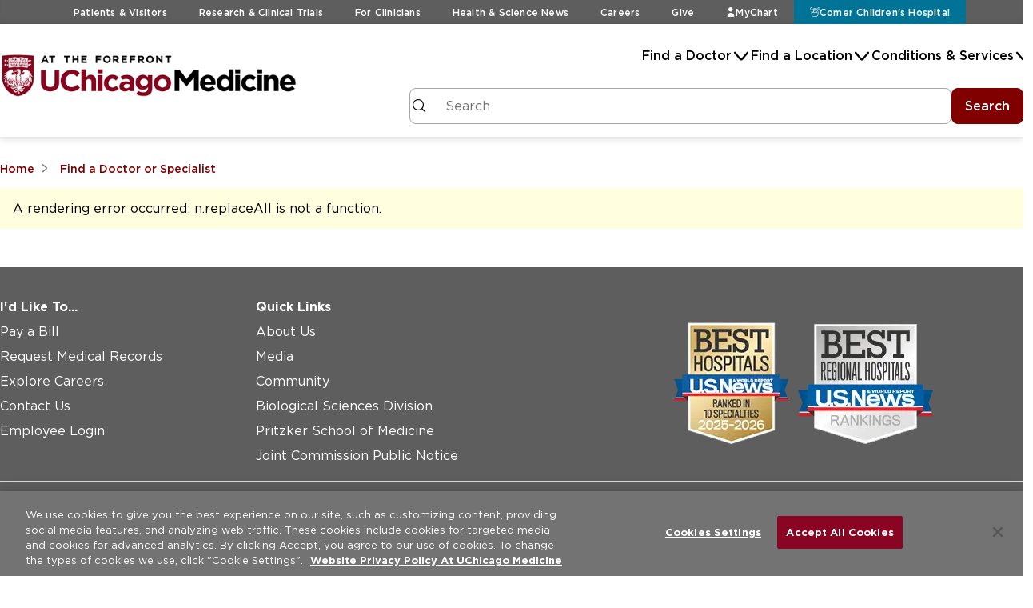

--- FILE ---
content_type: text/html; charset=utf-8
request_url: https://www.uchicagomedicine.org/find-a-physician/physician/julian-solway
body_size: 155776
content:
<!DOCTYPE html><html lang="en"><head><meta charSet="utf-8"/><title>Julian Solway, MD - UChicago Medicine</title><link rel="icon" href="https://www.uchicagomedicine.org/favicon.ico"/><link rel="canonical" href="https://www.uchicagomedicine.org/find-a-physician/physician/julian-solway"/><meta name="viewport" content="width=device-width, initial-scale=1"/><meta name="description" content="Julian Solway, MD, is an expert in pulmonary medicine with a particular interest in the management of severe and persistent asthma.  "/><meta name="keywords" content="Pulmonary Medicine, Pulmonologist, Pulmonology, Asthma"/><meta property="og:url" content="https://www.uchicagomedicine.org/find-a-physician/physician/julian-solway"/><meta property="og:type" content="website"/><meta property="og:title" content="Julian Solway, MD - UChicago Medicine"/><meta property="og:description" content="Julian Solway, MD, is an expert in pulmonary medicine with a particular interest in the management of severe and persistent asthma. "/><meta name="twitter:card" content="summary_large_image"/><meta property="twitter:domain" content="https://www.uchicagomedicine.org"/><meta property="twitter:url" content="https://www.uchicagomedicine.org/find-a-physician/physician/julian-solway"/><meta property="twitter:title" content="Julian Solway, MD - UChicago Medicine"/><meta property="twitter:description" content="Julian Solway, MD, is an expert in pulmonary medicine with a particular interest in the management of severe and persistent asthma. "/><link rel="preload" as="image" imageSrcSet="/_next/image?url=https%3A%2F%2Fedge.sitecorecloud.io%2Funichicagomc-81nbqnb3%2Fmedia%2Fimages%2Fucmc%2Fphysician-photos%2Fs-u%2Fsolway-julian-bio-261x347.jpg&amp;w=384&amp;q=75 384w, /_next/image?url=https%3A%2F%2Fedge.sitecorecloud.io%2Funichicagomc-81nbqnb3%2Fmedia%2Fimages%2Fucmc%2Fphysician-photos%2Fs-u%2Fsolway-julian-bio-261x347.jpg&amp;w=539&amp;q=75 539w, /_next/image?url=https%3A%2F%2Fedge.sitecorecloud.io%2Funichicagomc-81nbqnb3%2Fmedia%2Fimages%2Fucmc%2Fphysician-photos%2Fs-u%2Fsolway-julian-bio-261x347.jpg&amp;w=768&amp;q=75 768w, /_next/image?url=https%3A%2F%2Fedge.sitecorecloud.io%2Funichicagomc-81nbqnb3%2Fmedia%2Fimages%2Fucmc%2Fphysician-photos%2Fs-u%2Fsolway-julian-bio-261x347.jpg&amp;w=1024&amp;q=75 1024w, /_next/image?url=https%3A%2F%2Fedge.sitecorecloud.io%2Funichicagomc-81nbqnb3%2Fmedia%2Fimages%2Fucmc%2Fphysician-photos%2Fs-u%2Fsolway-julian-bio-261x347.jpg&amp;w=1444&amp;q=75 1444w, /_next/image?url=https%3A%2F%2Fedge.sitecorecloud.io%2Funichicagomc-81nbqnb3%2Fmedia%2Fimages%2Fucmc%2Fphysician-photos%2Fs-u%2Fsolway-julian-bio-261x347.jpg&amp;w=1920&amp;q=75 1920w, /_next/image?url=https%3A%2F%2Fedge.sitecorecloud.io%2Funichicagomc-81nbqnb3%2Fmedia%2Fimages%2Fucmc%2Fphysician-photos%2Fs-u%2Fsolway-julian-bio-261x347.jpg&amp;w=3840&amp;q=75 3840w" imageSizes="261px" fetchpriority="high"/><meta name="next-head-count" content="17"/><link rel="preload" href="/fonts/gotham-book.woff2" as="font" type="font/woff2" crossorigin="anonymous"/><link rel="preload" href="/fonts/gotham-medium.woff2" as="font" type="font/woff2" crossorigin="anonymous"/><link rel="preload" href="/fonts/gotham-bold.woff2" as="font" type="font/woff2" crossorigin="anonymous"/><link rel="preload" href="/fonts/gotham-black.woff2" as="font" type="font/woff2" crossorigin="anonymous"/><link rel="preload" href="/fonts/icons.woff2" as="font" type="font/woff2" crossorigin="anonymous"/><link rel="preload" href="https://www.uchicagomedicine.org/_next/static/css/b026f0c96512afa1.css" as="style"/><link rel="stylesheet" href="https://www.uchicagomedicine.org/_next/static/css/b026f0c96512afa1.css" data-n-g=""/><link rel="preload" href="https://www.uchicagomedicine.org/_next/static/css/4befa8c21d74a542.css" as="style"/><link rel="stylesheet" href="https://www.uchicagomedicine.org/_next/static/css/4befa8c21d74a542.css" data-n-p=""/><noscript data-n-css=""></noscript><script defer="" nomodule="" src="https://www.uchicagomedicine.org/_next/static/chunks/polyfills-c67a75d1b6f99dc8.js"></script><script src="https://www.uchicagomedicine.org/_next/static/chunks/webpack-afc31a8dfc084ad6.js" defer=""></script><script src="https://www.uchicagomedicine.org/_next/static/chunks/framework-9954f9703d1b3663.js" defer=""></script><script src="https://www.uchicagomedicine.org/_next/static/chunks/main-9e3a7be99809f9eb.js" defer=""></script><script src="https://www.uchicagomedicine.org/_next/static/chunks/pages/_app-d028ae59d908712b.js" defer=""></script><script src="https://www.uchicagomedicine.org/_next/static/chunks/575-51e5b13ecc5ba82b.js" defer=""></script><script src="https://www.uchicagomedicine.org/_next/static/chunks/547-33fc3dbcdcae36ea.js" defer=""></script><script src="https://www.uchicagomedicine.org/_next/static/chunks/pages/%5B%5B...path%5D%5D-dd12f95e8eb8097f.js" defer=""></script><script src="https://www.uchicagomedicine.org/_next/static/CZNlKynO3cm8W9iHmcUh9/_buildManifest.js" defer=""></script><script src="https://www.uchicagomedicine.org/_next/static/CZNlKynO3cm8W9iHmcUh9/_ssgManifest.js" defer=""></script></head><body><div id="__next"><div><header class="Header_header__gtmFw Header_unscrolled__LZRYu"><a class="skip-link visually-hidden-focusable" href="#mainContent">Skip to main content</a><nav class="d-print-none Header_eyebrow__C0e52" aria-label="Main navigation"><div class="container"><ul class="nav"><li><a href="/patients-visitors">Patients &amp; Visitors</a></li><li><a href="/research">Research &amp; Clinical Trials</a></li><li><a href="/health-care-professionals">For Clinicians</a></li><li><a href="/forefront">Health &amp; Science News</a></li><li><a href="/about-us/careers">Careers</a></li><li><a href="/give">Give</a></li><li><a href="https://mychart.uchospitals.edu/mychart/Authentication/Login?"><span class="icon"><span aria-hidden="true" class="icon-user"></span><span>MyChart</span></span></a></li><li><a class="Header_comer__nEFj_" href="/comer"><span class="icon"><span aria-hidden="true" class="icon-monster"></span><span>Comer Children's Hospital</span></span></a></li></ul></div></nav><div class="container"><div class="d-flex-between Header_main__7bdUA "><a class="Header_logo__h_d_N false" href="/"><picture><source srcSet="https://edge.sitecorecloud.io/unichicagomc-81nbqnb3/media/images/ucmc/landing-pages/ucm-logo-horizontal.png" media="(min-width: 1024px)"/><img alt="At the Forefront - UChicago Medicine" height="70" width="464" sizes="(min-width: 1024px) 420px, 240px" src="https://edge.sitecorecloud.io/unichicagomc-81nbqnb3/media/images/ucmc/landing-pages/ucm-logo-horizontal.png"/></picture></a><button aria-label="Open menu" aria-expanded="false" class="d-print-none Header_menu-toggle__eM69S"><span class="icon"><span aria-hidden="true" class="icon-menu"></span></span></button><div class="d-print-none Header_nav__oxqCq"><nav aria-label="Secondary navigation"><ul class="Header_top__qqTsa nav"><li><button class="has-dropdown header-link" aria-expanded="false">Find a Doctor</button></li><li><button class="has-dropdown header-link" aria-expanded="false">Find a Location</button></li><li><button class="has-dropdown header-link" aria-expanded="false">Conditions &amp; Services</button></li><li class="Header_mobile-eyebrow__9YU0A"><a class="header-link" href="/patients-visitors">Patients &amp; Visitors</a></li><li class="Header_mobile-eyebrow__9YU0A"><a class="header-link" href="/research">Research &amp; Clinical Trials</a></li><li class="Header_mobile-eyebrow__9YU0A"><a class="header-link" href="/health-care-professionals">For Clinicians</a></li><li class="Header_mobile-eyebrow__9YU0A"><a class="header-link" href="/forefront">Health &amp; Science News</a></li><li class="Header_mobile-eyebrow__9YU0A"><a class="header-link" href="/about-us/careers">Careers</a></li><li class="Header_mobile-eyebrow__9YU0A"><a class="header-link" href="/give">Give</a></li><li class="Header_mobile-eyebrow__9YU0A"><a href="https://mychart.uchospitals.edu/mychart/Authentication/Login?" class="header-link"><span class="icon"><span aria-hidden="true" class="icon-user"></span><span>MyChart</span></span></a></li><li class="Header_mobile-eyebrow__9YU0A"><a class="header-link" href="/comer"><span class="icon"><span aria-hidden="true" class="icon-monster"></span><span>Comer Children's Hospital</span></span></a></li></ul></nav></div></div></div><div class="GlobalSearch_search-wrapper__DgU7C"><div class="d-print-none container d-flex "><form class="SearchSuggestions_suggestion__3lXer"><div class="input-group input-group-search"><input type="search" aria-label="Search and Filter" class="form-control" placeholder="Search"/><button type="submit" class="Button_btn-small__ElcPG btn-primary Button_btn-primary__Uiera">Search</button></div></form></div></div></header><main id="mainContent"><nav aria-label="Breadcrumb" class="container mt-component"><ol class="Breadcrumb_breadcrumb__5_bbz" itemscope="" itemType="https://schema.org/BreadcrumbList"><li itemProp="itemListElement" itemscope="" itemType="https://schema.org/ListItem"><a itemProp="item" href="/"><span itemProp="name">Home</span></a><meta itemProp="position" content="2"/></li><li itemProp="itemListElement" itemscope="" itemType="https://schema.org/ListItem"><a itemProp="item" href="/find-a-physician"><span itemProp="name">Find a Doctor or Specialist</span></a><meta itemProp="position" content="1"/></li></ol></nav><script type="application/ld+json">{"@context":"http://schema.org","@type":"Physician","name":"Julian Solway, MD","description":"Julian Solway, MD, is an expert in pulmonary medicine with a particular interest in the management of severe and persistent asthma. ","url":"/_site_sitecore-jss-app/find-a-physician/physician/julian-solway","image":"https://edge.sitecorecloud.io/unichicagomc-81nbqnb3/media/images/ucmc/physician-photos/s-u/solway-julian-bio-261x347.jpg","telephone":"773-702-9660","medicalSpecialty":[{"@type":"MedicalSpecialty","name":"Chair, Committee on Molecular Medicine; Dean for Translational Medicine for Biological Sciences Division; Director, Institute for Translational Medicine; Vice Chair, Research for Department of Medicine"}],"hospitalAffiliation":[{"@type":"Hospital","name":"UChicago Medicine","image":"","address":[{"@type":"PostalAddress","streetAddress":"5841 S. Maryland Avenue","addressLocality":"Chicago","addressRegion":"IL","postalCode":"60637","addressCountry":{"@type":"Country","name":"US"}}]}],"address":[{"@type":"PostalAddress","streetAddress":"5758 S. Maryland Ave.","addressLocality":"Chicago","addressRegion":"IL","postalCode":"60637","addressCountry":{"@type":"Country","name":"US"}}],"hasCredential":"","knowsLanguage":"[English]"}</script><div class="container mt-component mb-component"><div class="ProviderGeneralInfo_general-info__StkJu"><div class="ProviderGeneralInfo_header__NQiaM"><div class="ProviderGeneralInfo_img__6n9Sa"><div><picture class="ResponsiveImage_img__6jkCn  " style="padding-top:132.9501915708812%"><img alt="Julian Solway, MD" fetchpriority="high" decoding="async" data-nimg="fill" style="position:absolute;height:100%;width:100%;left:0;top:0;right:0;bottom:0;color:transparent" sizes="261px" srcSet="/_next/image?url=https%3A%2F%2Fedge.sitecorecloud.io%2Funichicagomc-81nbqnb3%2Fmedia%2Fimages%2Fucmc%2Fphysician-photos%2Fs-u%2Fsolway-julian-bio-261x347.jpg&amp;w=384&amp;q=75 384w, /_next/image?url=https%3A%2F%2Fedge.sitecorecloud.io%2Funichicagomc-81nbqnb3%2Fmedia%2Fimages%2Fucmc%2Fphysician-photos%2Fs-u%2Fsolway-julian-bio-261x347.jpg&amp;w=539&amp;q=75 539w, /_next/image?url=https%3A%2F%2Fedge.sitecorecloud.io%2Funichicagomc-81nbqnb3%2Fmedia%2Fimages%2Fucmc%2Fphysician-photos%2Fs-u%2Fsolway-julian-bio-261x347.jpg&amp;w=768&amp;q=75 768w, /_next/image?url=https%3A%2F%2Fedge.sitecorecloud.io%2Funichicagomc-81nbqnb3%2Fmedia%2Fimages%2Fucmc%2Fphysician-photos%2Fs-u%2Fsolway-julian-bio-261x347.jpg&amp;w=1024&amp;q=75 1024w, /_next/image?url=https%3A%2F%2Fedge.sitecorecloud.io%2Funichicagomc-81nbqnb3%2Fmedia%2Fimages%2Fucmc%2Fphysician-photos%2Fs-u%2Fsolway-julian-bio-261x347.jpg&amp;w=1444&amp;q=75 1444w, /_next/image?url=https%3A%2F%2Fedge.sitecorecloud.io%2Funichicagomc-81nbqnb3%2Fmedia%2Fimages%2Fucmc%2Fphysician-photos%2Fs-u%2Fsolway-julian-bio-261x347.jpg&amp;w=1920&amp;q=75 1920w, /_next/image?url=https%3A%2F%2Fedge.sitecorecloud.io%2Funichicagomc-81nbqnb3%2Fmedia%2Fimages%2Fucmc%2Fphysician-photos%2Fs-u%2Fsolway-julian-bio-261x347.jpg&amp;w=3840&amp;q=75 3840w" src="/_next/image?url=https%3A%2F%2Fedge.sitecorecloud.io%2Funichicagomc-81nbqnb3%2Fmedia%2Fimages%2Fucmc%2Fphysician-photos%2Fs-u%2Fsolway-julian-bio-261x347.jpg&amp;w=3840&amp;q=75"/></picture><div class="ProviderType_providerType__HYL6_">UChicago Medicine Faculty Physicians<button class="d-print-none link Tooltip_tooltip-info-icon__fmus3" aria-label="Open for more information"><span class="icon"><span aria-hidden="true" class="icon-info"></span></span></button></div></div></div><div class="ProviderGeneralInfo_name__Dvf_a"><div><h1 class="h2">Julian Solway, MD</h1></div></div><div class="ProviderGeneralInfo_fullDetails__GONBd"><div><div class="ProviderGeneralInfo_name__Dvf_a"><div><h1 class="h2">Julian Solway, MD</h1></div></div><div class="ProviderType_providerType__HYL6_">UChicago Medicine Faculty Physicians<button class="d-print-none link Tooltip_tooltip-info-icon__fmus3" aria-label="Open for more information"><span class="icon"><span aria-hidden="true" class="icon-info"></span></span></button></div><h2 class="h5">Emeritus/Emerita Professor of Medicine</h2><h2 class="h5">Chair, Committee on Molecular Medicine</h2><h2 class="h5"> Dean for Translational Medicine for Biological Sciences Division</h2><h2 class="h5"> Director, Institute for Translational Medicine</h2><h2 class="h5"> Vice Chair, Research for Department of Medicine</h2><div class="ProviderSummary_section__52EXy ProviderSummary_small__doC8b"><h3>Specialties</h3><ul class="ProviderSummary_condensed___pj_U"><li>Pulmonary Medicine (Pulmonology)</li><li>Critical Care Medicine</li></ul></div><div class="ProviderSummary_section__52EXy ProviderSummary_small__doC8b"><h3>Locations</h3><ul class="ProviderSummary_condensed___pj_U"><li>Chicago - Hyde Park</li></ul></div></div><div class="button-bar ProviderGeneralInfo_hide-at-mobile__ODCc9"><a class="d-print-none  btn-base Button_btn-secondary__5XEaD " href="/health-care-professionals/refer-a-patient">Refer a Patient</a></div></div></div><div class="ProviderGeneralInfo_appointments__Z6qqS"><h4>Request an Appointment</h4><a class="d-print-none  btn-primary Button_btn-primary__Uiera  Button_expandable__LfLHl " href="/request-appointment">Request an Appointment</a><a class="btn-base Button_btn-secondary__5XEaD  Button_expandable__LfLHl " href="tel:773-702-9660">773-702-9660</a></div><div class="button-bar d-none-sm"><a class="d-print-none  btn-base Button_btn-secondary__5XEaD " href="/health-care-professionals/refer-a-patient">Refer a Patient</a></div></div></div><div class="border-top"><div class="container mb-component"><div class="Tabs_tabs__MiVR9"><ul class="nav d-print-none Tabs_sidetabs__xSYZs"><li class=""><a class="header-link" href="#panel-About-0">About</a></li><li class=""><a class="header-link" href="#panel-Specialities-1">Specialties &amp; Areas of Expertise</a></li><li class=""><a class="header-link" href="#panel-Locations-2">Locations &amp; Patient Information</a></li><li class=""><a class="header-link" href="#panel-Education-3">Education &amp; Research</a></li><li class=""><a class="header-link" href="#panel-acceptedInsurance-4">Accepted Insurance</a></li><li class=""><a class="header-link" href="#panel-externalProfessionalRelationships-5">External Professional Relationships</a></li></ul><div><div style="scroll-margin-top:150px" class="Tabs_tab__aIAhQ Tabs_collapsed__GB9jz"><div class="Tabs_heading__Mx_LZ"><button aria-controls="panel-About" id="panel-header-About" class="d-flex-between" aria-expanded="false"><h3>About</h3><span class="icon"><span aria-hidden="true" class="icon-plus"></span></span></button></div><div class="Tabs_content__x5EfP" role="region" aria-hidden="true" id="panel-About" aria-labelledby="panel-header-About"><div class="content-well"><div class="provider-content-copy"><p>Julian Solway, MD, is an expert in <a href="/conditions-services/lung-diseases">pulmonary medicine</a> with a particular interest in the management of severe and persistent <a href="/conditions-services/lung-diseases/asthma-copd">asthma</a>. Under his leadership, researchers, scientists and clinicians work to understand the causes of disease and to bring new therapies to the public.</p>
<p>Dr. Solway's research focuses on the structure and function of smooth muscle, the tissue that encircles the bronchial tubes. When irritated, smooth muscle contracts, narrowing these air passages and making it hard to breathe. By studying this process, Dr. Solway hopes to find more effective treatments for asthma. His work has been extensively funded by the National Institutes of Health (NIH).</p>
<p>A dedicated educator and mentor, Dr. Solway trains medical, graduate, and postdoctoral students in the study respiratory biology. He is also a prolific scholar, having authored more than 150 peer-reviewed articles, as well as numerous chapters in leading textbooks on lung biology, asthma, and pulmonary pharmacology.</p></div></div></div></div><div style="scroll-margin-top:150px" class="Tabs_tab__aIAhQ Tabs_collapsed__GB9jz"><div class="Tabs_heading__Mx_LZ"><button aria-controls="panel-Specialities" id="panel-header-Specialities" class="d-flex-between" aria-expanded="false"><h3>Specialties &amp; Areas of Expertise</h3><span class="icon"><span aria-hidden="true" class="icon-plus"></span></span></button></div><div class="Tabs_content__x5EfP" role="region" aria-hidden="true" id="panel-Specialities" aria-labelledby="panel-header-Specialities"><div class="content-well"><div class="ProviderLists_lists__4XxbH ProviderLists_two-col__McpK6"><div class="ProviderSummary_section__52EXy "><h3>Specialties</h3><ul><li><a href="/conditions-services/lung-diseases">Pulmonary Medicine (Pulmonology)</a></li><li><a href="/conditions-services/lung-diseases">Critical Care Medicine</a></li></ul></div><div class="ProviderSummary_section__52EXy "><h3>Areas of Expertise</h3><ul><li><a href="/conditions-services/lung-diseases/asthma-copd">Asthma</a></li></ul></div></div></div></div></div><div style="scroll-margin-top:150px" class="Tabs_tab__aIAhQ Tabs_collapsed__GB9jz"><div class="Tabs_heading__Mx_LZ"><button aria-controls="panel-Locations" id="panel-header-Locations" class="d-flex-between" aria-expanded="false"><h3>Locations &amp; Patient Information</h3><span class="icon"><span aria-hidden="true" class="icon-plus"></span></span></button></div><div class="Tabs_content__x5EfP" role="region" aria-hidden="true" id="panel-Locations" aria-labelledby="panel-header-Locations"><div class="content-well"><div><div class="d-flex-column ProviderLocationMap_map__GFc4z"><a class="ProviderLocationMap_header__P1566" href="/find-a-location/uchicago-medicine-duchossois-center-for-advanced-medicine-hyde-park">UChicago Medicine Duchossois Center for Advanced Medicine - Hyde Park</a><span class="icon"><span aria-hidden="true" class="icon-location"></span><span>5758 S. Maryland Ave., Chicago IL 60637</span></span><a class="icon header-link" href="tel:1-888-824-0200"><span aria-hidden="true" class="icon-call"></span><span>1-888-824-0200</span></a><div class="embed-responsive embed-responsive-16by9 d-print-none" aria-hidden="true"><iframe width="600" height="450" frameBorder="0" allowfullscreen="" src="https://www.google.com/maps/embed/v1/place?key=AIzaSyC-nr5-OhT0OoFxbH0Pjwr3jx4pakY0eSM&amp;q=5758%20S.%20Maryland%20Ave.+Chicago+IL+60637"></iframe></div></div></div></div></div></div><div style="scroll-margin-top:150px" class="Tabs_tab__aIAhQ Tabs_collapsed__GB9jz"><div class="Tabs_heading__Mx_LZ"><button aria-controls="panel-Education" id="panel-header-Education" class="d-flex-between" aria-expanded="false"><h3>Education &amp; Research</h3><span class="icon"><span aria-hidden="true" class="icon-plus"></span></span></button></div><div class="Tabs_content__x5EfP" role="region" aria-hidden="true" id="panel-Education" aria-labelledby="panel-header-Education"><div class="content-well"><div class="ProviderLists_lists__4XxbH ProviderLists_two-col__McpK6"><div class="ProviderSummary_section__52EXy "><h3>Board Certifications</h3><ul><li>Pulmonary Disease</li><li> Internal Medicine</li></ul></div><div class="ProviderSummary_section__52EXy "><h3>Practicing Since</h3><ul><li>1987</li></ul></div><div class="ProviderSummary_section__52EXy "><h3>Languages Spoken</h3><ul><li>English</li></ul></div><div class="ProviderSummary_section__52EXy "><h3>Medical Education</h3><ul><li>Harvard Medical School</li></ul></div><div class="ProviderSummary_section__52EXy "><h3>Internship</h3><ul><li>Peter Bent Brigham Hospital</li></ul></div><div class="ProviderSummary_section__52EXy "><h3>Residency</h3><ul><li>Peter Bent Brigham Hospital; Brigham and Women&#x27;s Hospital</li></ul></div><div class="ProviderSummary_section__52EXy "><h3>Fellowship</h3><ul><li>Harvard Medical Center; Harvard Med School</li></ul></div><div class="ProviderSummary_section__52EXy "><h3>Memberships &amp; Medical Societies</h3><ul><li>Association of American Physicians</li><li>American Physiological Society</li><li>American Thoracic Society</li><li>American Society for Clinical Investigation</li></ul></div><div class="ProviderSummary_section__52EXy "><h3>News &amp; Research</h3><div><a href="https://profiles.uchicago.edu/profiles/profile/37466" class="d-print-none" target="_blank">Published Papers</a></div></div></div></div></div></div><div style="scroll-margin-top:150px" class="Tabs_tab__aIAhQ Tabs_collapsed__GB9jz"><div class="Tabs_heading__Mx_LZ"><button aria-controls="panel-acceptedInsurance" id="panel-header-acceptedInsurance" class="d-flex-between" aria-expanded="false"><h3>Accepted Insurance</h3><span class="icon"><span aria-hidden="true" class="icon-plus"></span></span></button></div><div class="Tabs_content__x5EfP" role="region" aria-hidden="true" id="panel-acceptedInsurance" aria-labelledby="panel-header-acceptedInsurance"><div class="content-well"><div class="ProviderLists_lists__4XxbH ProviderLists_two-col-list__YafbN"><div class="ProviderSummary_section__52EXy "><h3>Insurance</h3><ul><li>Aetna Better Health *see insurance page</li><li>Aetna HMO (specialists only)</li><li>Aetna Medicare Advantage HMO &amp; PPO</li><li>Aetna POS</li><li>Aetna PPO</li><li>BCBS Blue Precision HMO (specialists only)</li><li>BCBS HMO (HMOI) (specialists only)</li><li>BCBS Medicare Advantage HMO &amp; PPO</li><li>BCBS PPO</li><li>Cigna HMO</li><li>Cigna POS</li><li>Cigna PPO</li><li>CountyCare *see insurance page</li><li>Humana Medicare Advantage Choice PPO</li><li>Humana Medicare Advantage Gold Choice PFFS</li><li>Humana Medicare Advantage Gold Plus HMO</li><li>Medicare</li><li>Multiplan PPO</li><li>PHCS PPO</li><li>United Choice Plus POS/PPO</li><li>United Choice HMO (specialists only)</li><li>United Options (PPO)</li><li>United Select (HMO &amp; EPO) (specialists only)</li><li>United W500 Emergent Wrap</li><li>University of Chicago Health Plan (UCHP)</li></ul></div></div><br/><div class="content-copy"><p><em>Our list of accepted insurance providers is subject to change at any time. You should contact your insurance company to confirm UChicago Medicine participates in their network before scheduling your appointment. If you have questions regarding your insurance benefits at UChicago Medicine, please contact our financial counseling team at <a href="mailto:OPSFinancialCounseling@uchospitals.edu">OPSFinancialCounseling@uchospitals.edu</a>.</em></p></div></div></div></div><div style="scroll-margin-top:150px" class="Tabs_tab__aIAhQ Tabs_collapsed__GB9jz"><div class="Tabs_heading__Mx_LZ"><button aria-controls="panel-externalProfessionalRelationships" id="panel-header-externalProfessionalRelationships" class="d-flex-between" aria-expanded="false"><h3>External Professional Relationships</h3><span class="icon"><span aria-hidden="true" class="icon-plus"></span></span></button></div><div class="Tabs_content__x5EfP" role="region" aria-hidden="true" id="panel-externalProfessionalRelationships" aria-labelledby="panel-header-externalProfessionalRelationships"><div class="content-well"><div>UChicago Medicine is committed to fostering a corporate culture of ethical behavior and integrity in all matters related to compliance with the laws and regulations that govern the delivery of healthcare. This aspiration is central to supporting patient care, research, and teaching at UChicago Medicine.
<br/>
<br/>
Some of our physicians and health professionals collaborate with external pharmaceutical, medical device, or other medical related entities to develop new treatments and products to improve clinical outcomes for patients. In some instances, the physician has ownership interests in the external entity and/or is compensated for advising or speaking about the entity’s products or treatments.  These payments may include compensation for consulting and speaking engagements, equity, and/or royalties for products invented by our physicians. To assure objectivity and integrity in patient care, UChicago Medicine requires all physicians and health professionals to report their relationships and financial interests with external entities on an annual basis. This information is used to review relationships and transactions that might give rise to potential financial conflicts of interest, and when considered to be significant a management plan to mitigate any biases is created.
<br/>
<br/>
If you are a patient at UChicago Medicine and would like more information about your physician’s external relationships, please talk with your physician.  You may also visit the Centers for Medicare & Medicaid Services (CMS) Open Payments website at  <a href=" https://openpaymentsdata.cms.gov/"> https://openpaymentsdata.cms.gov/ </a>.  CMS Open Payments is a national disclosure program that promotes a more transparent and accountable health care system.  It houses a publicly accessible database of payments that reporting entities, including drug and medical device companies, make to covered recipients like physicians and hospitals.  
<br/>
<br/>
Information in the CMS Open Payments database could potentially contain inaccurately reported and out of date payment information. All information is open to personal interpretation, if there are questions about the data, patients and their advocates should speak directly to their health care provider for a better understanding.</div></div></div></div></div></div></div></div><div class="container padded-items"></div><div class="padded-items"></div><div class="container padded-items"></div></main><footer role="contentinfo" class="Footer_footer__7blBZ d-print-none"><div class="container"><div class="Footer_cols__SWdQ7 Footer_border__Jb_is"><ul class="nav Footer_collapsible-menu___TtsZ"><li><a role="button" class="has-dropdown" aria-expanded="false" aria-owns="featured">I&#x27;d Like To...</a><ul id="featured" class="nav"><li><a href="/patients-visitors/patient-information/billing">Pay a Bill</a></li><li><a href="/patients-visitors/patient-information/request-medical-records">Request Medical Records</a></li><li><a href="/about-us/careers">Explore Careers</a></li><li><a href="/contact-us-form">Contact Us</a></li><li><a href="/health-care-professionals/employee-login">Employee Login</a></li></ul></li></ul><ul class="nav Footer_collapsible-menu___TtsZ"><li><a role="button" class="has-dropdown" aria-expanded="false" aria-owns="col2">Quick Links</a><ul id="col2" class="nav"><li><a href="/about-us">About Us</a></li><li><a href="/about-us/media-newsroom">Media</a></li><li><a href="/about-us/community">Community</a></li><li><a href="http://biologicalsciences.uchicago.edu/">Biological Sciences Division</a></li><li><a href="https://pritzker.uchicago.edu/">Pritzker School of Medicine</a></li><li><a href="/about-us/jcaho-public-notice">Joint Commission Public Notice</a></li></ul></li></ul><div class="Footer_awards___J45X Footer_row__dTMF5"><picture><img alt="U.S. News &amp; World Report Best Hospitals badge" loading="lazy" width="166" height="177" decoding="async" data-nimg="1" style="color:transparent" srcSet="/_next/image?url=https%3A%2F%2Fedge.sitecorecloud.io%2Funichicagomc-81nbqnb3%2Fmedia%2Fheader-and-footer-images%2Fusnwr-badge-ranked10spc-2025-2026.png&amp;w=384&amp;q=75 1x" src="/_next/image?url=https%3A%2F%2Fedge.sitecorecloud.io%2Funichicagomc-81nbqnb3%2Fmedia%2Fheader-and-footer-images%2Fusnwr-badge-ranked10spc-2025-2026.png&amp;w=384&amp;q=75"/></picture><picture><img alt="USNWR Regional Hospital Badge" loading="lazy" width="169" height="150" decoding="async" data-nimg="1" style="color:transparent" srcSet="/_next/image?url=https%3A%2F%2Fedge.sitecorecloud.io%2Funichicagomc-81nbqnb3%2Fmedia%2Fheader-and-footer-images%2Fimage-37.png&amp;w=384&amp;q=75 1x" src="/_next/image?url=https%3A%2F%2Fedge.sitecorecloud.io%2Funichicagomc-81nbqnb3%2Fmedia%2Fheader-and-footer-images%2Fimage-37.png&amp;w=384&amp;q=75"/></picture></div></div><div class="Footer_cols__SWdQ7 Footer_border__Jb_is"><div class="Footer_tel__atA7l Footer_row__dTMF5"><div><p><a class="tel gtmCall" href="tel:18888240200"><span>Appointments:</span> 1-888-824-0200</a></p></div></div><div class="Footer_social__PpZqp Footer_row__dTMF5"><a href="https://www.facebook.com/UChicagoMed/" class="icon SocialIcon_social__9m7XS" aria-label="facebook (Opens in a new window)" target="_blank"><span aria-hidden="true" class="icon-facebook"></span></a><a href="https://twitter.com/UChicagoMed" class="icon SocialIcon_social__9m7XS" aria-label="twitter (Opens in a new window)" target="_blank"><span aria-hidden="true" class="icon-twitter"></span></a><a href="https://www.linkedin.com/company/university-of-chicago-medicine/" class="icon SocialIcon_social__9m7XS" aria-label="linkedin (Opens in a new window)" target="_blank"><span aria-hidden="true" class="icon-linkedin"></span></a><a href="https://www.instagram.com/uchicagomed/" class="icon SocialIcon_social__9m7XS" aria-label="instagram (Opens in a new window)" target="_blank"><span aria-hidden="true" class="icon-instagram"></span></a><a href="https://www.youtube.com/uchicagomedicine" class="icon SocialIcon_social__9m7XS" aria-label="youtube (Opens in a new window)" target="_blank"><span aria-hidden="true" class="icon-youtube"></span></a></div><div class="Footer_row__dTMF5"><div class="Footer_newsletter__KHxjH"><label for="newsletter">Sign up for our newsletter</label><div class="input-group"><input type="email" class="form-control " placeholder="Email Address" id="newsletter" autoComplete="email"/><button type="button" class="btn-primary Button_btn-primary__Uiera Button_alternate__lNefp">Subscribe</button></div></div></div></div><div class="Footer_centered__xIFEw Footer_row__dTMF5"><div><address><p><strong>The University of Chicago Medicine</strong></p>
<p>
5841 S. Maryland Avenue
Chicago, IL 60637&nbsp;</p>
<p><a href="tel:773-702-1000" class="gtmCall">773-702-1000</a></p></address></div><div class="Footer_legal__bT8TR"><ul class="nav Footer_collapsible-menu___TtsZ"><li><a role="button" class="has-dropdown" aria-expanded="false" aria-owns="legal">Website Policies</a><ul id="legal" class="nav"><li><a href="/about-us/privacy-practices">Privacy Practices</a></li><li><a href="/about-us/privacy-practices/legal-disclaimer">Legal Disclaimer</a></li><li><a href="/website-privacy-policy">Website Privacy Policy</a></li><li><a href="/website-terms-of-service">Website Terms of Use</a></li><li><a href="/">Cookie Preferences</a></li><li><a href="/patients-visitors/patient-information/billing/price-transparency">Price Transparency</a></li><li><a href="/site-map">Site Map</a></li></ul></li></ul></div><div class="Footer_disclaimer__y06L0">© <!-- -->2026<!-- --> <span><span style="text-align: center; color: #ffffff;">The University of Chicago Medical Center. All rights reserved.</span></span></div></div></div></footer></div></div><script>function OptanonWrapper() {
                if (!OnetrustActiveGroups || !OneTrust || !OneTrust.GetDomainData) {
                  return;
                }
                window.addEventListener("OneTrustGroupsUpdated", () => {
                  const activeGroups = OnetrustActiveGroups.split(',').filter(Boolean);
                  const domainData = OneTrust.GetDomainData();
                  const inactiveGroups = domainData.Groups.map(x => x.OptanonGroupId).filter(x => !activeGroups.includes(x));

                  const existingCookies = document?.cookie?.split(/[;]s+/gm)?.map(x => {
                    const [cookieName, cookieValue] = x.split('=');
                    return [cookieName, cookieValue];
                  });

                  if (activeGroups.some(group => group === 'C0003')) {
                    const currentValue = existingCookies?.find(x => x?.[0] === 'searchcookie')?.[1]
                                          ?? sessionStorage.getItem('searchcookie')
                                          ?? crypto?.randomUUID();
                    sessionStorage.removeItem('searchcookie');
                    document.cookie = 'searchcookie=' + currentValue + '; expires=' + new Date(Date.now() + 86400000).toUTCString() + '; path=/;';
                  } else {
                    const currentValue = sessionStorage.getItem('searchcookie')
                                          ?? existingCookies?.find(x => x?.[0] === 'searchcookie')?.[1]
                                          ?? crypto?.randomUUID();
                    document.cookie = 'searchcookie=; expires=Thu, 01 Jan 1970 00:00:00 UTC; path=/;';
                    sessionStorage.setItem('searchcookie', currentValue);
                  }

                  domainData.Groups.filter(x => inactiveGroups.includes(x.OptanonGroupId)).flatMap(x => x.Cookies).forEach(x => {
                    const { Name, patternKey, Host } = x;
                    const shouldRemove = patternKey ? existingCookies.find(e => e?.[0]?.includes(patternKey))?.[0] : existingCookies.find(e => e?.[0] === Name)?.[0];

                    if (shouldRemove) {
                      document.cookie = shouldRemove + '=; expires=Thu, 01 Jan 1970 00:00:00 UTC; path=/; domain=' + Host + ';';
                    }
                  });

                  document?.querySelectorAll('script[class*="optanon-category-"]').forEach((el) => {
                    const { className } = el;
                    if (className && inactiveGroups.some((group) => className.includes(group))) {
                      el.setAttribute('type', 'text/plain');
                    }
                  });
                });
              }</script><script type="text/plain" src="https://siteimproveanalytics.com/js/siteanalyze_67855011.js" class="optanon-category-C0002" defer=""></script><script type="text/plain" src="//cdn.evgnet.com/beacon/uchicagomedicine/ucm_prod/scripts/evergage.min.js" class="optanon-category-C0003" defer=""></script><script type="text/plain" src="https://assets.adobedtm.com/c78dc8555e33/051e04680ec4/launch-ba70f3497778.min.js" class="optanon-category-C0004" defer=""></script><script id="__NEXT_DATA__" type="application/json">{"props":{"pageProps":{"site":{"name":"sitecore-jss-app","language":"en","hostName":"*","pointOfSale":{"en":""}},"locale":"en","layoutData":{"sitecore":{"context":{"pageEditing":false,"site":{"name":"sitecore-jss-app"},"pageState":"normal","language":"en","itemPath":"/find-a-physician/physician/julian-solway","variantId":"_default"},"route":{"name":"Julian Solway","displayName":"Julian Solway","fields":{"Import Id":{"value":"3272807"},"Chicago Id":{"value":"80363903E"},"NPI":{"value":"1306909817"},"Physician Id":{"value":0},"Accepted Insurance Disclaimer":{"value":"\u003cp\u003e\u003cem\u003eOur list of accepted insurance providers is subject to change at any time. You should contact your insurance company to confirm UChicago Medicine participates in their network before scheduling your appointment. If you have questions regarding your insurance benefits at UChicago Medicine, please contact our financial counseling team at \u003ca href=\"mailto:OPSFinancialCounseling@uchospitals.edu\"\u003eOPSFinancialCounseling@uchospitals.edu\u003c/a\u003e.\u003c/em\u003e\u003c/p\u003e"},"Custom Content 1":{"value":""},"Clinical Trials":{"value":""},"Credentials and Awards":{"value":""},"Ratings and Reviews":{"value":""},"Research and Publications":{"value":""},"Custom Title 1":{"value":""},"Bio":{"value":"\u003cp\u003eJulian Solway, MD, is an expert in \u003ca href=\"/conditions-services/lung-diseases\"\u003epulmonary medicine\u003c/a\u003e with a particular interest in the management of severe and persistent \u003ca href=\"/conditions-services/lung-diseases/asthma-copd\"\u003easthma\u003c/a\u003e. Under his leadership, researchers, scientists and clinicians work to understand the causes of disease and to bring new therapies to the public.\u003c/p\u003e\n\u003cp\u003eDr. Solway's research focuses on the structure and function of smooth muscle, the tissue that encircles the bronchial tubes. When irritated, smooth muscle contracts, narrowing these air passages and making it hard to breathe. By studying this process, Dr. Solway hopes to find more effective treatments for asthma. His work has been extensively funded by the National Institutes of Health (NIH).\u003c/p\u003e\n\u003cp\u003eA dedicated educator and mentor, Dr. Solway trains medical, graduate, and postdoctoral students in the study respiratory biology. He is also a prolific scholar, having authored more than 150 peer-reviewed articles, as well as numerous chapters in leading textbooks on lung biology, asthma, and pulmonary pharmacology.\u003c/p\u003e"},"Intro Video":null,"Refer a Patient Link":{"value":"\u003clink class=\"\" querystring=\"\" id=\"{15E2DFF5-94F5-4531-8102-19F8D85275FB}\" anchor=\"\" target=\"_blank\" title=\"Refer a Patient\" linktype=\"internal\" text=\"Refer a Patient\" url=\"/Home/Health Care Professionals/Refer a Patient\" /\u003e"},"Request a Appointment Link":{"value":"\u003clink anchor=\"\" target=\"\" linktype=\"external\" text=\"Request Appointment\" url=\"/request-an-appointment\" /\u003e"},"Location and Patient Information Text":{"value":""},"Profile Image":{"value":{"src":"https://edge.sitecorecloud.io/unichicagomc-81nbqnb3/media/images/ucmc/physician-photos/s-u/solway-julian-bio-261x347.jpg?h=347\u0026iar=0\u0026w=261","alt":"Julian Solway, MD","width":"261","height":"347"}},"Enabled for Online Scheduling":{"value":false},"Disable Online Scheduling":{"value":false},"Visible Clinical Interests":[{"id":"2568a01c-b1bf-4f25-8c9d-f62e7b06d433","url":"https://localhost/taxonomy/clinical-interests/asthma","name":"Asthma","displayName":"Asthma","fields":{"Tag Display Name":{"value":"Asthma"},"Service Link":{"id":"c7bfa438-730e-458c-9000-df8e6651b810","url":"/conditions-services/lung-diseases/asthma-copd","name":"Asthma COPD","displayName":"Asthma COPD","fields":{"pageTitle":{"value":"$name"},"Accordion Content 1":{"value":""},"Accordion Content 2":{"value":""},"Accordion Content 3":{"value":""},"Accordion Content 4":{"value":""},"Accordion Content 5":{"value":""},"Accordion Content 6":{"value":""},"Accordion Content 7":{"value":""},"Accordion Content 8":{"value":""},"Accordion Content 9":{"value":""},"Accordion Main Title":{"value":""},"Accordion Title 1":{"value":""},"Accordion Title 10":{"value":""},"Accordion Title 2":{"value":""},"Accordion Title 3":{"value":""},"Accordion Title 5":{"value":""},"Accordion Title 8":{"value":""},"Accordion Title 9":{"value":""},"Accordion Content 10":{"value":""},"Accordion Title 4":{"value":""},"Accordion Title 7":{"value":""},"Accordion Title 6":{"value":""},"Rich Text":{"value":"\u003cp\u003eThe University of Chicago Medicine Asthma and COPD Center is dedicated to providing exceptional medical care for patients with asthma and chronic obstructive pulmonary disease, also known as COPD. We are also committed to conducting world-class clinical and scientific research as well as providing ground-breaking education for future health care providers and members of our community.\u003cbr /\u003e\n\u003cbr /\u003e\nOur respiratory disease specialists provide a full range of services to help you understand and manage asthma and COPD. We offer the latest advancements in diagnostic testing, including spirometry, lung volumes, methacholine challenge, and other pulmonary function testing methods.\u003cbr /\u003e\n\u003cbr /\u003e\nAdditionally, our skilled physician-scientists conduct clinical trials and other types of studies to investigate improved therapies and procedures for the treatment of asthma and COPD. In some cases, this allows our patients access to the latest developments in respiratory care before they are available elsewhere.\u003c/p\u003e"},"Abstract Text":{"value":"The experts in our Asthma \u0026 COPD Center are dedicated to providing exceptional medical care for patients with asthma and chronic obstructive pulmonary disease."},"Taxonomy":"{2568A01C-B1BF-4F25-8C9D-F62E7B06D433}|{E04A5432-D383-4558-A11F-BA8E917A85EF}|{AF58C393-060C-4AE1-B0E9-75B90E954097}","Hide Siblings From Navigation":{"value":false},"Page Navigation Title":{"value":"Asthma \u0026 Chronic Obstructive Pulmonary Disease (COPD)"},"Hide From Navigation":{"value":false},"Hide Children From Navigation":{"value":false},"Headline Text":{"value":"Asthma \u0026 Chronic Obstructive Pulmonary Disease (COPD)"},"Hide From Search Engines":{"value":false},"Meta Description":{"value":"The experts in our Asthma \u0026 COPD Center are dedicated to providing exceptional medical care for patients with asthma and chronic obstructive pulmonary disease."},"Meta Keywords":{"value":"Asthma, COPD, Asthma \u0026 COPD Center, Emphysema, Chronic bronchitis, respiratory disease, pulmonology, spirometry, lung volumes, methacholine challenge, pulmonary function testing, bronchoconstriction"},"Meta Title":{"value":"Asthma \u0026 COPD"},"Abstract":{"value":"The experts in our Asthma \u0026 COPD Center are dedicated to providing exceptional medical care for patients with asthma and chronic obstructive pulmonary disease."},"Hide From Search Results":{"value":false},"Search Title":{"value":""},"Common Search Terms":{"value":"asthma"},"Open Graph Image":{"value":{}},"Open Graph Title":{"value":""},"Open Graph Type":{"value":""},"Open Graph URL":{"value":""},"Open Graph Description":{"value":""}}},"Is Pediatric":{"value":false}}}],"Visible Specialties":[{"id":"af58c393-060c-4ae1-b0e9-75b90e954097","url":"https://localhost/taxonomy/specialties/pulmonary-medicine","name":"Pulmonary Medicine","displayName":"Pulmonary Medicine","fields":{"Tag Display Name":{"value":"Pulmonary Medicine (Pulmonology)"},"Service Link":{"id":"5a81d8d7-df6f-4662-afe7-3c78d9167c77","url":"/conditions-services/lung-diseases","name":"Lung Diseases","displayName":"Lung Diseases","fields":{"pageTitle":{"value":"$name"},"DevLog":{"value":""},"JSSFullHeroDatasource":{"value":"/sitecore/content/sitecore-jss-app/Global/Adult and Peds/Tier Wide Hero Content Items/Lung Diseases"},"SourceItem":{"value":""},"UpdatedOn":{"value":""},"Tier Wide Hero Image":{"value":{"src":"https://edge.sitecorecloud.io/unichicagomc-81nbqnb3/media/images/ucmc/module-images/tier-hero/lung-diseases/lungdiseases-hero-1444x434.jpg?h=434\u0026iar=0\u0026w=1444","alt":"Dr. Hogarth with pulmonary fellow in Center for Care and Discovery","width":"1444","height":"434","title":"Hogarth Lung Diseases tier hero"}},"Abstract Text":{"value":"Pulmonologists at UChicago Medicine have experience treating people with a wide range of diseases and diagnosing lung diseases."},"Taxonomy":"{AF58C393-060C-4AE1-B0E9-75B90E954097}|{861C027D-C4A9-40AA-BE63-CE7BB339C3FE}|{8B8D9BC7-7BA0-465D-A8B8-0D8EA61B2E7E}|{288D7C99-B94D-445C-9C27-61CD57C2D746}|{F085F6D2-A940-4D6B-B729-0A7449134169}","Hide Siblings From Navigation":{"value":true},"Page Navigation Title":{"value":"Lung Diseases"},"Hide From Navigation":{"value":false},"Hide Children From Navigation":{"value":false},"Headline Text":{"value":"Lung Diseases (Pulmonology)"},"Hide From Search Engines":{"value":false},"Meta Description":{"value":"Specialists in pulmonary medicine at UChicago Medicine have experience treating people with a wide range of diseases and diagnosing lung diseases."},"Meta Keywords":{"value":"pulmonary, pulmonology, respiratory system, asthma, lung cancer, interstitial lung diseases, cystic fibrosis, lungs, lung diseases"},"Meta Title":{"value":"Lung Diseases (Pulmonology)"},"Abstract":{"value":"Pulmonologists at UChicago Medicine have experience treating people with a wide range of diseases and diagnosing lung diseases."},"Hide From Search Results":{"value":false},"Search Title":{"value":""},"Common Search Terms":{"value":"pulmonary, pulmonary medicine, pulmonologist, pulmonology, respiratory, pulmonolgy, interventional pulmonology"},"Open Graph Image":{"value":{}},"Open Graph Title":{"value":""},"Open Graph Type":{"value":""},"Open Graph URL":{"value":""},"Open Graph Description":{"value":""}}},"Is Pediatric":{"value":false}}},{"id":"861c027d-c4a9-40aa-be63-ce7bb339c3fe","url":"https://localhost/taxonomy/specialties/critical-care-medicine","name":"Critical Care Medicine","displayName":"Critical Care Medicine","fields":{"Tag Display Name":{"value":"Critical Care Medicine"},"Service Link":{"id":"5a81d8d7-df6f-4662-afe7-3c78d9167c77","url":"/conditions-services/lung-diseases","name":"Lung Diseases","displayName":"Lung Diseases","fields":{"pageTitle":{"value":"$name"},"DevLog":{"value":""},"JSSFullHeroDatasource":{"value":"/sitecore/content/sitecore-jss-app/Global/Adult and Peds/Tier Wide Hero Content Items/Lung Diseases"},"SourceItem":{"value":""},"UpdatedOn":{"value":""},"Tier Wide Hero Image":{"value":{"src":"https://edge.sitecorecloud.io/unichicagomc-81nbqnb3/media/images/ucmc/module-images/tier-hero/lung-diseases/lungdiseases-hero-1444x434.jpg?h=434\u0026iar=0\u0026w=1444","alt":"Dr. Hogarth with pulmonary fellow in Center for Care and Discovery","width":"1444","height":"434","title":"Hogarth Lung Diseases tier hero"}},"Abstract Text":{"value":"Pulmonologists at UChicago Medicine have experience treating people with a wide range of diseases and diagnosing lung diseases."},"Taxonomy":"{AF58C393-060C-4AE1-B0E9-75B90E954097}|{861C027D-C4A9-40AA-BE63-CE7BB339C3FE}|{8B8D9BC7-7BA0-465D-A8B8-0D8EA61B2E7E}|{288D7C99-B94D-445C-9C27-61CD57C2D746}|{F085F6D2-A940-4D6B-B729-0A7449134169}","Hide Siblings From Navigation":{"value":true},"Page Navigation Title":{"value":"Lung Diseases"},"Hide From Navigation":{"value":false},"Hide Children From Navigation":{"value":false},"Headline Text":{"value":"Lung Diseases (Pulmonology)"},"Hide From Search Engines":{"value":false},"Meta Description":{"value":"Specialists in pulmonary medicine at UChicago Medicine have experience treating people with a wide range of diseases and diagnosing lung diseases."},"Meta Keywords":{"value":"pulmonary, pulmonology, respiratory system, asthma, lung cancer, interstitial lung diseases, cystic fibrosis, lungs, lung diseases"},"Meta Title":{"value":"Lung Diseases (Pulmonology)"},"Abstract":{"value":"Pulmonologists at UChicago Medicine have experience treating people with a wide range of diseases and diagnosing lung diseases."},"Hide From Search Results":{"value":false},"Search Title":{"value":""},"Common Search Terms":{"value":"pulmonary, pulmonary medicine, pulmonologist, pulmonology, respiratory, pulmonolgy, interventional pulmonology"},"Open Graph Image":{"value":{}},"Open Graph Title":{"value":""},"Open Graph Type":{"value":""},"Open Graph URL":{"value":""},"Open Graph Description":{"value":""}}},"Is Pediatric":{"value":false}}}],"OAS Workflow":{"id":"351fcdac-5fb7-4684-a02b-ca0a8d69f5c7","url":"/global/adult-and-peds/forms/guided-oas/general","name":"General","displayName":"General","fields":{"Care Subway Title":{"value":"Care Details"},"Patient Subway Title":{"value":"Patient Details"},"Appt Details Subway Title":{"value":"Appointment Details"},"Confirm Subway Title":{"value":"Confirmation"},"Error Text":{"value":"\u003cp\u003eSomething went wrong and the appointment was not scheduled. Please try submitting again or call \u003ca href=\"tel:1-888-824-0200\"\u003e1-888-824-0200\u003c/a\u003e\u0026nbsp;to schedule.\u0026nbsp;\u003c/p\u003e"},"New Patient Info":{"value":"\u003cp\u003eNew patient appointments are for patients who have not seen this doctor, or a doctor at this practice, \u003cstrong\u003ein the last 3 years\u003c/strong\u003e\u003c/p\u003e"},"No Appointments Headline":{"value":"No Appointments"},"No Appointments Text":{"value":"\u003cp\u003eNo appointments available. Call to get on the waitlist.\u003c/p\u003e"},"Confirm Title":{"value":"Confirm Appointment Below"},"Error Title":{"value":"An error occured"},"Schedule Title":{"value":"Schedule Appointment"},"Request Appointment Form Data Source":{"id":"e4d6d5b8-02d7-4d4c-b25a-ca2b53d5f096","url":"/global/adult-and-peds/forms/request-an-appointment-form","name":"Request an Appointment Form","displayName":"Request an Appointment Form","fields":{"Thank You Headline":{"value":"Success Message"},"Thank You Text":{"value":"Request an appointment form submitted successfully"},"Error Headline":{"value":"Form submit failure message"},"Error Text":{"value":"There was an error while submitting your request. Please try again. If this issue persists, please contact the University of Chicago Medicine"},"Form":null,"Terms Agreement":{"value":"I understand that UCMC will send me an email confirming my appointment and it may include other information about me.\nEmail may be unencrypted and it could be read by others, and I agree not to hold the University of Chicago or the University\nof Chicago Medical Center responsible for any unauthorized access to my information sent by email. I agree to the\nUCMC \u003ca href=\"/website-terms-of-service\"\u003eTerms of Use\u003c/a\u003e\u0026nbsp;and acknowledge UCM's \u003ca href=\"/website-privacy-policy\"\u003eNotice of Privacy Practices\u003c/a\u003e.\nThe use or transmittal of this appointment form does not create a Doctor-patient relationship."},"Form Disclaimer":{"value":"\u003cp\u003eBy submitting this form you acknowledge the risk of sending this information by email and agree not to hold the University of Chicago or University of Chicago Medical Center liable for any damages you may incur as a result of the transfer or use of this information. The use or transmittal of this form does not create a physician-contact relationship. More information regarding the confidentiality of this request can be found in our \u003ca href=\"/website-privacy-policy\"\u003ePrivacy Policy\u003c/a\u003e.\u003c/p\u003e"},"Insurance Provider Field Details":{"value":"\u003cem\u003eIf your insurance is not available in the dropdown menu, or you have a Medicare Advantage Replacement plan, or one of the following Medicaid Managed Care plans: County Care, Harmony, Meridian, Illinicare, Molina, NextLevel Health, or Blue Cross Community, please call us at \u003ca href=\"tel:1-888-824-0200\"\u003e1-888-824-0200\u003c/a\u003e to schedule an appointment.\u003c/em\u003e"},"Intro Text":{"value":"\u003cp\u003eWe are currently experiencing a high volume of inquiries, leading to delayed response times. For faster assistance, please call\u0026nbsp;\u003ca href=\"tel:8888240200\"\u003e1-888-824-0200\u003c/a\u003e to schedule your appointment.\u003c/p\u003e\n\u003cp\u003e\u003cstrong\u003eSchedule Online\u003c/strong\u003e\u003c/p\u003e\n\u003cp\u003eYou can schedule an appointment online for many of our adult and pediatric primary and specialty care visits.\u0026nbsp;\u003ca href=\"https://mychart.uchospitals.edu/mychart/openscheduling\"\u003eSchedule your appointment now\u003c/a\u003e.\u003c/p\u003e"},"Title Text":{"value":"Request an Appointment"},"Captcha Required":{"value":true},"Patient Race":"{BE769F3D-6B14-473A-913D-EF4204BE3E1B}|{872101E2-B5E9-4817-8679-999B24E5A78B}|{048C6D7A-542C-4FDD-BFBC-1C5EB781BE29}|{61E7D014-7DBE-4861-84B3-AFF73C82B934}|{F9C71C70-F62B-4450-8CFB-F2FA93FE8447}|{DCC59E10-AF9C-46ED-A88A-66F3D98A4550}|{2BAC144B-3106-489D-A88C-01AF98F4A987}|{246CFF18-34CF-4047-9667-169BB492BADC}|{20FCB645-7620-47CD-B112-AA97F14B7EDC}|{0530FE69-A63B-4029-9193-8EE514C44AE8}|{A3A31377-CB7E-4220-97DD-1649A7047F8B}|{6F6C77E9-FCC1-4097-9114-09576ABBB85B}|{B9E832F3-8832-4D17-904F-7572E2DDC566}|{9576A1BC-930A-4707-9191-B0CE5D1D475D}|{B947B993-013D-4968-8864-2D2B05D4964C}|{1053516C-18B2-4EE4-AF21-E78018E458E8}","Insurance Provider":"{89EAA8AD-2407-4A5D-8F3B-496056BABDF7}|{C6ABA3CB-CF25-40BA-B9FF-0616FFB89C68}|{61D3BC49-D5B7-4351-9F8F-8CB15F912895}|{711513E3-F879-436F-9EED-1B2E3F320CEC}|{53881317-5C61-411B-A53E-1CE3722C23E1}|{3CC0C582-D342-4AD6-9951-4DB51D903A5F}|{83BCD139-4241-4B2E-A39C-266680BFEC9B}|{8BBC97EC-D989-4188-ABE8-3EEBC1BCDB55}|{8BEE0E2C-C572-4919-80F3-BB2B3FDD73B8}|{6F255AD3-A1EC-439A-8CEA-4701BD14F14F}|{29C16DD8-26D1-47BB-9FA7-C0B61DFA7F9A}|{13DFC84B-C4B7-4467-9496-F425135C38FA}|{62FC450A-1071-4FF6-ACAD-D387233AEE3E}|{037B87A8-2515-493A-9B01-35B799887027}|{1150473E-C8ED-469D-8006-3004EADE2732}|{4A04994F-CC49-4798-B9B5-9CB3AC1012A3}|{529AB207-D590-42E5-BFD7-314AF0A23122}|{39B72725-2A45-4CFA-91BE-64FCEC8F43A6}|{46317106-5934-4C9D-A9FA-E1E301576EBB}|{E86F262B-5F26-43DA-85F3-3957CA048144}|{0CDE5A10-4902-4FE9-ACC9-C5A572F67563}|{89D5FE6B-6589-4636-A975-F0D0763A1856}|{DBE3B55E-4D01-49F6-81FF-FF81FDA63806}|{45D655C4-702A-4ADD-B78B-A589D9BD7435}|{0FAEFB57-6C06-459A-83A6-69C9D7C1EC17}|{5B278220-9203-4318-9275-B40286F8C729}|{24442A2D-8000-4A99-B055-551B290F8CE0}|{D3E57CA5-F5DD-4B4C-9CF5-492848C98651}|{B0733E3A-951C-407E-95C8-11A521266B4B}|{B8875C66-3DFE-4D3C-8926-4F7A392BBFB9}","Locations":"{4D453803-4A2F-4A05-A121-C3C6103353EB}|{A6799F6B-0999-4781-913B-A0CB2BADC952}|{75231E8A-2D62-4D0E-AA30-84DA07CEEEAB}|{5BACB1BD-FFBE-4E9A-8302-0E53E8898B8F}|{D6F2B032-4A42-490D-8393-EE56FB2B3112}|{8D292672-7CB3-4042-9566-B912EDEF88E9}|{CF6C2AB7-CE2D-4010-A191-256FB53730AA}|{BFDDAC12-2F11-49E0-A1CE-9B4C5911A221}|{272C9B21-280D-490B-BBBF-416FC129D4FD}|{641995B2-92AD-4F3D-9F82-1923CAA1B933}|{DEC98216-2AE0-4DA9-8528-8D78E72DE0EF}|{72385433-135B-4E35-B77E-4C1695C91E37}|{74591F41-5BCB-4C8F-9275-4B2CC7819890}|{B1697903-6B5B-469C-B467-3A8C304142F3}|{CD4DCE6F-8990-4623-A20A-09965BC7A7DE}|{319CE59E-8A84-45DA-B3D5-29B4E402E33C}|{F63FF00D-83FB-4C74-BC4C-0544217F105C}|{A55324C3-82F2-4CC6-A64F-B33DC3B119F8}|{4D453803-4A2F-4A05-A121-C3C6103353EB}|{8FF39871-59E8-4509-8C32-DECECD6DC8E9}|{DE9F8C0F-EA46-4DFA-84E3-4A357A5D7EB0}|{A5F88BC6-FE75-493D-A491-927B177A8009}|{AB7797D7-C46C-4438-B2E2-BA0BC133088C}|{BE2EAF96-0F21-43A3-8912-A557C6FAA95D}|{A9E94DA0-121F-42FC-B1C6-0568DFE5E0A2}|{9AB02576-493C-4B5B-B3FE-F3E31E576892}|{CF779BDE-12CB-45F7-8E79-F3A854163C74}|{D7AAB97A-71D2-4ED8-ADFC-3910AACE4469}|{F8BF9857-55E3-4E63-A408-42742D608B64}|{EB5D4766-78A1-46D1-8EC3-CD5CCA021487}|{4DDF69DD-B501-4EAE-BA5E-6DAD39CC678C}|{B1B93D56-2F01-4BAF-8C4D-4014AB0B67DE}|{AA8BA919-4E00-4EB5-9455-44D3DCCA3FED}|{29961E95-F7A1-49A3-9905-200752F6232A}|{0DAC87BF-B0D8-4D7B-993E-1EBE76BA5086}|{72BE202F-814B-442F-A856-EDEB707D95E8}|{F14BD5D5-13FE-4707-9322-CC7AC56F1DC2}|{B4143EA6-0546-4E5F-9E52-BC49BF9BB64E}|{5C98B640-A4FA-46AA-AA41-73D2D3993BFC}|{9922ED8A-86BA-45F7-887B-F77E1EC58B41}|{83902332-4740-4D0F-8BCA-34072A052377}|{66E47CCC-3C43-4A07-B30F-3FB416426FD7}|{D579EAF9-D1F6-47FF-AF9B-A2BFE21C07CA}|{B0F03220-FB7C-4A41-8BF6-36F60C7CA19D}|{360E36CF-C15D-4903-80BA-AA212F253404}|{55872FFC-F93D-43D8-B4C0-FD150CDD2BE4}|{78414242-3850-45F0-9D73-F5F50A23CFBF}|{E666E56F-8D4F-4462-A243-C4EDE0594E5B}|{26D32013-BF28-4CA7-AD57-609A336F6090}","Legal Sex":"{B2A2934E-2756-4F67-97A4-3FA746949A26}|{205C6018-2947-4940-94A2-632DCFCAAA0D}","Specialities":"{C671E9C6-E5CE-4C5A-8087-1535D8966E61}|{D59D75DC-C981-40BA-87CF-D5ABD0D8E00D}|{6F5954A9-CB99-4B0D-91A8-1CC1F945A76E}|{ECED7ED8-2A36-44EB-8B42-DCC06C74A808}|{2E653127-64EB-4832-8BD9-8F8F921F8298}|{72856686-9901-40F9-B02F-2FB3BAD657E3}|{43DBF819-66D8-4D19-9419-BBCACF2256DA}|{B7A69419-4AE1-43A2-A005-E7731F455F3A}|{6DC9A9EC-54B3-4EDF-B618-8B67B036BC7C}|{7CC15A20-416E-4EE1-A285-D3C969AF0034}|{CBD883BB-C08D-49F7-B7F5-FFFDF487DC5E}|{4271A073-3F38-4A41-AA01-FE684761707B}|{7D373428-BF97-44ED-B782-DF453516D21B}|{7AFFE810-FFF6-4C99-B368-0D481BD2B8B1}|{223FEA6D-9C8F-4F60-BB58-0CC0D792481A}|{03E8BA8D-CDE3-4C2C-8B25-2B019580E46E}|{0EAB7424-D7F6-45CE-892C-27721C8F56EF}|{DB665E9E-0124-48CA-A65A-BF7DFCC0290E}|{56CDD368-84CA-4E42-95FF-71C32E18B8E6}|{E7386204-A8D6-48CD-A850-C867BFFE6284}|{96F4BC38-44FA-412E-9C8F-9FF5971CC1F3}|{E47398E2-CCC8-4B5C-B085-FBC59CD60F3F}|{1DCEDC81-F281-46CE-9D69-3FDD7A71A13C}|{4DC6A54E-CE9C-4B39-988F-EC58E4C819F5}|{BB253492-3AAC-4710-AD38-4CB5C70A6F41}|{D9F4B2AF-5A96-4C90-816D-85A201A45189}|{156889E3-34BA-412C-96C4-B490AA13D582}|{0E103803-6D56-46CE-9B45-214D2ED3527D}|{621D962B-13BD-4CA4-A6E7-29C9D5ACF605}|{9EF7E68B-9E30-4072-9B05-46E39023BB65}|{BEF4DE24-639E-45D0-8B08-28467717A190}|{3870FAF8-3BB5-4E59-A1E9-871828F81389}|{1F5A554A-7C20-402B-8F92-76E27AB7165C}|{8C93B834-76B1-40F3-8E39-D9C4120A04D5}|{6068744E-9FB8-4709-8B08-11E649AAFF00}|{F1702002-4DD0-4274-A6D7-7548A58284D4}|{FFB0C0E8-7B76-4D56-9472-7D06A005E087}|{6C207D76-C383-4502-9CE0-98C2A10BB8F7}|{73B8A7B4-1533-45CD-8A36-35CE0DDBF6A2}|{BFFE44F6-94DC-4896-B0D7-57F4063B655D}|{FC59DA87-7B77-479A-A7B0-C6C256F48236}|{733E450E-0A7C-432B-94A2-5BF03922A2AF}|{877F5D5D-1FD8-4D76-BCE8-E0C7A316AF94}|{F430DABD-D08E-4ABA-8B71-73F55FFC2BB8}|{44B80F6D-124E-4338-B025-137D9C53D125}|{B7E4C31D-4BF0-4428-881B-AA9AF3E1E90B}|{88099436-ECD4-4913-B573-4F8E308ACFCE}|{8AF9745A-435C-4DA3-B43B-1A03E7F89FC8}|{6E7AABA5-9917-4549-BCCE-3402035491BC}|{6EBC9E71-8B5C-48CA-806D-E53F416D8588}|{1414C3BF-06D7-4AA2-93C6-7C0DBEC4EA12}|{A069C234-4DE2-47B5-9739-45DB9DB05509}|{7CAF253C-28F4-44BC-B647-C04CDAF19F70}|{291ABD83-7164-4A7F-9058-11055C4D1E54}|{D0284E06-5285-4EEC-9FBA-36EADB1870F8}|{0044815B-8BAB-487F-9DC3-60A8E51D2064}|{E39FECA4-70AC-4B0D-8A0A-31B0499CC2D3}|{97AE697E-52C6-4C55-9887-1C709E276432}|{4A1D5410-4D48-4393-85A3-FA5D3EB034BC}|{F8CF622E-65D9-49A2-91B1-17ED948E3722}|{DA0FBA65-AEB0-4AE7-A6BC-B1ADD989FF96}|{01556AAF-2F57-4E79-8E16-960D22A41D65}|{F58DA0EC-58C5-4650-9482-5D528745AD4B}|{7BBA9F37-7EB1-44E1-9027-AD78EEFCEDDA}|{9E3D9CEE-9702-4B39-A2AA-0582C236100D}|{0A4EFEEB-2027-49AA-B183-56C2F006D738}|{5DE1016E-4091-4417-A903-8FDFF5B0CAF4}|{D918824E-9C9C-4847-A5F8-45BA15538395}|{AF58C393-060C-4AE1-B0E9-75B90E954097}|{421CA63C-A975-4D4A-BE7A-654D37F5E82C}|{797073FB-6AA3-412F-812E-536CDF689398}|{486EA0A7-2823-45A6-B92D-8FA514224597}|{E7214D6B-F484-44B0-A34A-681881839E3B}|{0A012BE0-416B-4937-B832-5871FCBBDD27}|{4947A9A7-D73F-4FE8-AEA4-449E2489A4E4}|{561A8751-826D-4486-9770-F0A19077C9D7}|{327DAF78-84C1-4CD5-91F7-7293368EBA4D}|{0CBCD5A9-1281-44BF-9952-7B1077945A62}|{58521A29-81FE-4F41-B90C-68AFD6371437}|{A140AEC9-9F78-4E4F-84FC-20998A806E99}|{262B617A-673C-47C8-AAF1-58AF70D4EDBC}|{71F840B3-DD63-433C-9564-0E2B1F5832B1}|{76799599-B48B-4B56-B9BF-1ACAEDAF6546}"}},"Appt Details Headline":{"value":"Appointment Details"},"Care Details Additional Headline":{"value":"More questions about your care"},"Patient Details Headline":{"value":"Patient Details"},"Care Details Headline":{"value":"What care are you looking for?"},"CTA Link":{"value":{"href":"/find-a-physician","class":"","id":"{1E7A5273-1FF8-4A16-8C0F-92702766B7B0}","querystring":"","anchor":"","title":"","linktype":"internal","text":"Find a Doctor","url":"/sitecore-jss-app/Home/Find a Physician"}},"Patient Details Link":{"value":{"href":"/find-a-physician/schedule-appointment","class":"","id":"{D6422682-EBA9-4783-B23B-6A8A2D8B6E21}","querystring":"","anchor":"","title":"","linktype":"internal","text":"Patient Details"}},"Request Link":{"value":{"href":"/request-appointment","class":"","id":"{B4F45A25-08C1-43AA-8032-703C7C498160}","querystring":"","anchor":"","title":"","linktype":"internal","text":"Request an Appointment","url":"/sitecore-jss-app/Home/Request an Appointment"}},"Image":{"value":{"src":"https://edge.sitecorecloud.io/unichicagomc-81nbqnb3/media/images/ucmc/feature/online-appointment-scheduling/oas-guided.png?h=442\u0026iar=0\u0026w=590","alt":"Child and adult with a care provider","width":"590","height":"442"}},"Workers comp headline":{"value":"Please Note"},"Headline":{"value":"General"},"Outro Text":{"value":"\u003cp\u003eOr call us at \u003ca href=\"tel:1-888-824-0200\"\u003e1-888-824-0200\u003c/a\u003e\u003c/p\u003e"},"Workers comp scheduling notes":{"value":"\u003cp\u003eFor worker's compensation or third party claims, we cannot schedule online. Please call or\u0026nbsp;\u003ca href=\"EditorPage.aspx?da=core\u0026amp;id=%7B57563CAA-2677-453E-857B-22D6746276C1%7D\u0026amp;ed=FIELD2467145161\u0026amp;vs\u0026amp;la=en\u0026amp;fld=%7BE5F34012-E4E0-41BB-8D34-EA35B9A9AE9C%7D\u0026amp;so\u0026amp;di=0\u0026amp;hdl=H2467145253\u0026amp;mo\u0026amp;pe=0\u0026amp;fbd=1#\"\u003esubmit a request form\u003c/a\u003e\u0026nbsp;for a call back within 2 business days.\u003c/p\u003e\n\u003cp\u003eWould you like to request a call back for an appointment instead?\u003c/p\u003e\n\u003cp\u003eIf you would prefer to speak to someone directly,\u003cbr /\u003e\nplease call\u0026nbsp;\u003ca href=\"EditorPage.aspx?da=core\u0026amp;id=%7B57563CAA-2677-453E-857B-22D6746276C1%7D\u0026amp;ed=FIELD2467145161\u0026amp;vs\u0026amp;la=en\u0026amp;fld=%7BE5F34012-E4E0-41BB-8D34-EA35B9A9AE9C%7D\u0026amp;so\u0026amp;di=0\u0026amp;hdl=H2467145253\u0026amp;mo\u0026amp;pe=0\u0026amp;fbd=1#\"\u003e1-888-824-0200\u003c/a\u003e.\u003c/p\u003e"}}},"HeaderLogo":{"value":{}},"Board Certifications":{"value":"Pulmonary Disease, Internal Medicine"},"Specialties":[{"id":"861c027d-c4a9-40aa-be63-ce7bb339c3fe","url":"https://localhost/taxonomy/specialties/critical-care-medicine","name":"Critical Care Medicine","displayName":"Critical Care Medicine","fields":{"Tag Display Name":{"value":"Critical Care Medicine"},"Service Link":{"id":"5a81d8d7-df6f-4662-afe7-3c78d9167c77","url":"/conditions-services/lung-diseases","name":"Lung Diseases","displayName":"Lung Diseases","fields":{"pageTitle":{"value":"$name"},"DevLog":{"value":""},"JSSFullHeroDatasource":{"value":"/sitecore/content/sitecore-jss-app/Global/Adult and Peds/Tier Wide Hero Content Items/Lung Diseases"},"SourceItem":{"value":""},"UpdatedOn":{"value":""},"Tier Wide Hero Image":{"value":{"src":"https://edge.sitecorecloud.io/unichicagomc-81nbqnb3/media/images/ucmc/module-images/tier-hero/lung-diseases/lungdiseases-hero-1444x434.jpg?h=434\u0026iar=0\u0026w=1444","alt":"Dr. Hogarth with pulmonary fellow in Center for Care and Discovery","width":"1444","height":"434","title":"Hogarth Lung Diseases tier hero"}},"Abstract Text":{"value":"Pulmonologists at UChicago Medicine have experience treating people with a wide range of diseases and diagnosing lung diseases."},"Taxonomy":"{AF58C393-060C-4AE1-B0E9-75B90E954097}|{861C027D-C4A9-40AA-BE63-CE7BB339C3FE}|{8B8D9BC7-7BA0-465D-A8B8-0D8EA61B2E7E}|{288D7C99-B94D-445C-9C27-61CD57C2D746}|{F085F6D2-A940-4D6B-B729-0A7449134169}","Hide Siblings From Navigation":{"value":true},"Page Navigation Title":{"value":"Lung Diseases"},"Hide From Navigation":{"value":false},"Hide Children From Navigation":{"value":false},"Headline Text":{"value":"Lung Diseases (Pulmonology)"},"Hide From Search Engines":{"value":false},"Meta Description":{"value":"Specialists in pulmonary medicine at UChicago Medicine have experience treating people with a wide range of diseases and diagnosing lung diseases."},"Meta Keywords":{"value":"pulmonary, pulmonology, respiratory system, asthma, lung cancer, interstitial lung diseases, cystic fibrosis, lungs, lung diseases"},"Meta Title":{"value":"Lung Diseases (Pulmonology)"},"Abstract":{"value":"Pulmonologists at UChicago Medicine have experience treating people with a wide range of diseases and diagnosing lung diseases."},"Hide From Search Results":{"value":false},"Search Title":{"value":""},"Common Search Terms":{"value":"pulmonary, pulmonary medicine, pulmonologist, pulmonology, respiratory, pulmonolgy, interventional pulmonology"},"Open Graph Image":{"value":{}},"Open Graph Title":{"value":""},"Open Graph Type":{"value":""},"Open Graph URL":{"value":""},"Open Graph Description":{"value":""}}},"Is Pediatric":{"value":false}}},{"id":"af58c393-060c-4ae1-b0e9-75b90e954097","url":"https://localhost/taxonomy/specialties/pulmonary-medicine","name":"Pulmonary Medicine","displayName":"Pulmonary Medicine","fields":{"Tag Display Name":{"value":"Pulmonary Medicine (Pulmonology)"},"Service Link":{"id":"5a81d8d7-df6f-4662-afe7-3c78d9167c77","url":"/conditions-services/lung-diseases","name":"Lung Diseases","displayName":"Lung Diseases","fields":{"pageTitle":{"value":"$name"},"DevLog":{"value":""},"JSSFullHeroDatasource":{"value":"/sitecore/content/sitecore-jss-app/Global/Adult and Peds/Tier Wide Hero Content Items/Lung Diseases"},"SourceItem":{"value":""},"UpdatedOn":{"value":""},"Tier Wide Hero Image":{"value":{"src":"https://edge.sitecorecloud.io/unichicagomc-81nbqnb3/media/images/ucmc/module-images/tier-hero/lung-diseases/lungdiseases-hero-1444x434.jpg?h=434\u0026iar=0\u0026w=1444","alt":"Dr. Hogarth with pulmonary fellow in Center for Care and Discovery","width":"1444","height":"434","title":"Hogarth Lung Diseases tier hero"}},"Abstract Text":{"value":"Pulmonologists at UChicago Medicine have experience treating people with a wide range of diseases and diagnosing lung diseases."},"Taxonomy":"{AF58C393-060C-4AE1-B0E9-75B90E954097}|{861C027D-C4A9-40AA-BE63-CE7BB339C3FE}|{8B8D9BC7-7BA0-465D-A8B8-0D8EA61B2E7E}|{288D7C99-B94D-445C-9C27-61CD57C2D746}|{F085F6D2-A940-4D6B-B729-0A7449134169}","Hide Siblings From Navigation":{"value":true},"Page Navigation Title":{"value":"Lung Diseases"},"Hide From Navigation":{"value":false},"Hide Children From Navigation":{"value":false},"Headline Text":{"value":"Lung Diseases (Pulmonology)"},"Hide From Search Engines":{"value":false},"Meta Description":{"value":"Specialists in pulmonary medicine at UChicago Medicine have experience treating people with a wide range of diseases and diagnosing lung diseases."},"Meta Keywords":{"value":"pulmonary, pulmonology, respiratory system, asthma, lung cancer, interstitial lung diseases, cystic fibrosis, lungs, lung diseases"},"Meta Title":{"value":"Lung Diseases (Pulmonology)"},"Abstract":{"value":"Pulmonologists at UChicago Medicine have experience treating people with a wide range of diseases and diagnosing lung diseases."},"Hide From Search Results":{"value":false},"Search Title":{"value":""},"Common Search Terms":{"value":"pulmonary, pulmonary medicine, pulmonologist, pulmonology, respiratory, pulmonolgy, interventional pulmonology"},"Open Graph Image":{"value":{}},"Open Graph Title":{"value":""},"Open Graph Type":{"value":""},"Open Graph URL":{"value":""},"Open Graph Description":{"value":""}}},"Is Pediatric":{"value":false}}}],"Specialty Title":{"value":"Chair, Committee on Molecular Medicine; Dean for Translational Medicine for Biological Sciences Division; Director, Institute for Translational Medicine; Vice Chair, Research for Department of Medicine"},"Type":{"id":"82811226-747b-4dac-9014-0400cc770685","url":"/sitecore/content/taxonomy/physician-types/ucm","name":"UCM","displayName":"UCM","fields":{"Tag Display Name":{"value":"UCM"},"Service Link":null,"Is Pediatric":{"value":false}}},"UCM Employee Number":{"value":""},"Internship":{"value":"Peter Bent Brigham Hospital"},"Languages Spoken":[{"id":"706e1dbd-6c7c-48ea-8fd8-994d5e5f10a5","url":"https://localhost/taxonomy/languages/english","name":"English","displayName":"English","fields":{"Tag Display Name":{"value":"English"},"Service Link":null,"Is Pediatric":{"value":false}}}],"Last Name":{"value":"Solway"},"Memberships":{"value":"Association of American Physicians;American Physiological Society;American Thoracic Society;American Society for Clinical Investigation"},"Academic Title":{"value":"Emeritus/Emerita Professor of Medicine"},"Accepted Insurance Plans":[{"id":"0cde5a10-4902-4fe9-acc9-c5a572f67563","url":"https://localhost/taxonomy/insurance-accepted/illinicare","name":"Illinicare","displayName":"Illinicare","fields":{"Tag Display Name":{"value":"Aetna Better Health *see insurance page"},"Service Link":null,"Is Pediatric":{"value":false}}},{"id":"c6aba3cb-cf25-40ba-b9ff-0616ffb89c68","url":"https://localhost/taxonomy/insurance-accepted/aetna-hmo","name":"Aetna HMO","displayName":"Aetna HMO","fields":{"Tag Display Name":{"value":"Aetna HMO (specialists only)"},"Service Link":null,"Is Pediatric":{"value":false}}},{"id":"711513e3-f879-436f-9eed-1b2e3f320cec","url":"https://localhost/taxonomy/insurance-accepted/aetna-medicare-advantage-hmo-ppo","name":"Aetna Medicare Advantage HMO PPO","displayName":"Aetna Medicare Advantage HMO PPO","fields":{"Tag Display Name":{"value":"Aetna Medicare Advantage HMO \u0026 PPO"},"Service Link":null,"Is Pediatric":{"value":false}}},{"id":"53881317-5c61-411b-a53e-1ce3722c23e1","url":"https://localhost/taxonomy/insurance-accepted/aetna-pos","name":"Aetna POS","displayName":"Aetna POS","fields":{"Tag Display Name":{"value":"Aetna POS"},"Service Link":null,"Is Pediatric":{"value":false}}},{"id":"3cc0c582-d342-4ad6-9951-4db51d903a5f","url":"https://localhost/taxonomy/insurance-accepted/aetna-ppo","name":"Aetna PPO","displayName":"Aetna PPO","fields":{"Tag Display Name":{"value":"Aetna PPO"},"Service Link":null,"Is Pediatric":{"value":false}}},{"id":"8bbc97ec-d989-4188-abe8-3eebc1bcdb55","url":"https://localhost/taxonomy/insurance-accepted/bcbs-blue-precision-hmo","name":"BCBS Blue Precision HMO","displayName":"BCBS Blue Precision HMO","fields":{"Tag Display Name":{"value":"BCBS Blue Precision HMO (specialists only)"},"Service Link":null,"Is Pediatric":{"value":false}}},{"id":"8bee0e2c-c572-4919-80f3-bb2b3fdd73b8","url":"https://localhost/taxonomy/insurance-accepted/bcbs-hmo-hmoi","name":"BCBS HMO HMOI","displayName":"BCBS HMO HMOI","fields":{"Tag Display Name":{"value":"BCBS HMO (HMOI) (specialists only)"},"Service Link":null,"Is Pediatric":{"value":false}}},{"id":"89eaa8ad-2407-4a5d-8f3b-496056babdf7","url":"https://localhost/taxonomy/insurance-accepted/bcbs-medicare-advantage-hmo-ppo","name":"BCBS Medicare Advantage HMO PPO","displayName":"BCBS Medicare Advantage HMO PPO","fields":{"Tag Display Name":{"value":"BCBS Medicare Advantage HMO \u0026 PPO"},"Service Link":null,"Is Pediatric":{"value":false}}},{"id":"6f255ad3-a1ec-439a-8cea-4701bd14f14f","url":"https://localhost/taxonomy/insurance-accepted/bcbs-ppo","name":"BCBS PPO","displayName":"BCBS PPO","fields":{"Tag Display Name":{"value":"BCBS PPO"},"Service Link":null,"Is Pediatric":{"value":false}}},{"id":"13dfc84b-c4b7-4467-9496-f425135c38fa","url":"https://localhost/taxonomy/insurance-accepted/cigna-hmo","name":"Cigna HMO","displayName":"Cigna HMO","fields":{"Tag Display Name":{"value":"Cigna HMO"},"Service Link":null,"Is Pediatric":{"value":false}}},{"id":"62fc450a-1071-4ff6-acad-d387233aee3e","url":"https://localhost/taxonomy/insurance-accepted/cigna-pos","name":"Cigna POS","displayName":"Cigna POS","fields":{"Tag Display Name":{"value":"Cigna POS"},"Service Link":null,"Is Pediatric":{"value":false}}},{"id":"037b87a8-2515-493a-9b01-35b799887027","url":"https://localhost/taxonomy/insurance-accepted/cigna-ppo","name":"Cigna PPO","displayName":"Cigna PPO","fields":{"Tag Display Name":{"value":"Cigna PPO"},"Service Link":null,"Is Pediatric":{"value":false}}},{"id":"1150473e-c8ed-469d-8006-3004eade2732","url":"https://localhost/taxonomy/insurance-accepted/countycare","name":"CountyCare","displayName":"CountyCare","fields":{"Tag Display Name":{"value":"CountyCare *see insurance page"},"Service Link":null,"Is Pediatric":{"value":false}}},{"id":"39b72725-2a45-4cfa-91be-64fcec8f43a6","url":"https://localhost/taxonomy/insurance-accepted/humana-medicare-advantage-choice-ppo","name":"Humana Medicare Advantage Choice PPO","displayName":"Humana Medicare Advantage Choice PPO","fields":{"Tag Display Name":{"value":"Humana Medicare Advantage Choice PPO"},"Service Link":null,"Is Pediatric":{"value":false}}},{"id":"46317106-5934-4c9d-a9fa-e1e301576ebb","url":"https://localhost/taxonomy/insurance-accepted/humana-medicare-advantage-gold-choice-pffs","name":"Humana Medicare Advantage Gold Choice PFFS","displayName":"Humana Medicare Advantage Gold Choice PFFS","fields":{"Tag Display Name":{"value":"Humana Medicare Advantage Gold Choice PFFS"},"Service Link":null,"Is Pediatric":{"value":false}}},{"id":"e86f262b-5f26-43da-85f3-3957ca048144","url":"https://localhost/taxonomy/insurance-accepted/humana-medicare-advantage-gold-plus-hmo","name":"Humana Medicare Advantage Gold Plus HMO","displayName":"Humana Medicare Advantage Gold Plus HMO","fields":{"Tag Display Name":{"value":"Humana Medicare Advantage Gold Plus HMO"},"Service Link":null,"Is Pediatric":{"value":false}}},{"id":"89d5fe6b-6589-4636-a975-f0d0763a1856","url":"https://localhost/taxonomy/insurance-accepted/medicare","name":"Medicare","displayName":"Medicare","fields":{"Tag Display Name":{"value":"Medicare"},"Service Link":null,"Is Pediatric":{"value":false}}},{"id":"dbe3b55e-4d01-49f6-81ff-ff81fda63806","url":"https://localhost/taxonomy/insurance-accepted/multiplan-ppo","name":"Multiplan PPO","displayName":"Multiplan PPO","fields":{"Tag Display Name":{"value":"Multiplan PPO"},"Service Link":null,"Is Pediatric":{"value":false}}},{"id":"45d655c4-702a-4add-b78b-a589d9bd7435","url":"https://localhost/taxonomy/insurance-accepted/phcs-ppo","name":"PHCS PPO","displayName":"PHCS PPO","fields":{"Tag Display Name":{"value":"PHCS PPO"},"Service Link":null,"Is Pediatric":{"value":false}}},{"id":"0faefb57-6c06-459a-83a6-69c9d7c1ec17","url":"https://localhost/taxonomy/insurance-accepted/united-choice-choice-plus","name":"United Choice Choice Plus","displayName":"United Choice Choice Plus","fields":{"Tag Display Name":{"value":"United Choice Plus POS/PPO"},"Service Link":null,"Is Pediatric":{"value":false}}},{"id":"5b278220-9203-4318-9275-b40286f8c729","url":"https://localhost/taxonomy/insurance-accepted/united-choice-hmo-specialists-only","name":"United Choice HMO specialists only","displayName":"United Choice HMO specialists only","fields":{"Tag Display Name":{"value":"United Choice HMO (specialists only)"},"Service Link":null,"Is Pediatric":{"value":false}}},{"id":"24442a2d-8000-4a99-b055-551b290f8ce0","url":"https://localhost/taxonomy/insurance-accepted/united-options-ppo","name":"United Options PPO","displayName":"United Options PPO","fields":{"Tag Display Name":{"value":"United Options (PPO)"},"Service Link":null,"Is Pediatric":{"value":false}}},{"id":"d3e57ca5-f5dd-4b4c-9cf5-492848c98651","url":"https://localhost/taxonomy/insurance-accepted/united-select-hmo-epo","name":"United Select HMO EPO","displayName":"United Select HMO EPO","fields":{"Tag Display Name":{"value":"United Select (HMO \u0026 EPO) (specialists only)"},"Service Link":null,"Is Pediatric":{"value":false}}},{"id":"b0733e3a-951c-407e-95c8-11a521266b4b","url":"https://localhost/taxonomy/insurance-accepted/united-w500-emergent-wrap","name":"United W500 Emergent Wrap","displayName":"United W500 Emergent Wrap","fields":{"Tag Display Name":{"value":"United W500 Emergent Wrap"},"Service Link":null,"Is Pediatric":{"value":false}}},{"id":"b8875c66-3dfe-4d3c-8926-4f7a392bbfb9","url":"https://localhost/taxonomy/insurance-accepted/university-of-chicago-health-plan-uchp","name":"University of Chicago Health Plan UCHP","displayName":"University of Chicago Health Plan UCHP","fields":{"Tag Display Name":{"value":"University of Chicago Health Plan (UCHP)"},"Service Link":null,"Is Pediatric":{"value":false}}}],"Accepting New Patients":{"value":false},"Clinical Interests":[{"id":"2568a01c-b1bf-4f25-8c9d-f62e7b06d433","url":"https://localhost/taxonomy/clinical-interests/asthma","name":"Asthma","displayName":"Asthma","fields":{"Tag Display Name":{"value":"Asthma"},"Service Link":{"id":"c7bfa438-730e-458c-9000-df8e6651b810","url":"/conditions-services/lung-diseases/asthma-copd","name":"Asthma COPD","displayName":"Asthma COPD","fields":{"pageTitle":{"value":"$name"},"Accordion Content 1":{"value":""},"Accordion Content 2":{"value":""},"Accordion Content 3":{"value":""},"Accordion Content 4":{"value":""},"Accordion Content 5":{"value":""},"Accordion Content 6":{"value":""},"Accordion Content 7":{"value":""},"Accordion Content 8":{"value":""},"Accordion Content 9":{"value":""},"Accordion Main Title":{"value":""},"Accordion Title 1":{"value":""},"Accordion Title 10":{"value":""},"Accordion Title 2":{"value":""},"Accordion Title 3":{"value":""},"Accordion Title 5":{"value":""},"Accordion Title 8":{"value":""},"Accordion Title 9":{"value":""},"Accordion Content 10":{"value":""},"Accordion Title 4":{"value":""},"Accordion Title 7":{"value":""},"Accordion Title 6":{"value":""},"Rich Text":{"value":"\u003cp\u003eThe University of Chicago Medicine Asthma and COPD Center is dedicated to providing exceptional medical care for patients with asthma and chronic obstructive pulmonary disease, also known as COPD. We are also committed to conducting world-class clinical and scientific research as well as providing ground-breaking education for future health care providers and members of our community.\u003cbr /\u003e\n\u003cbr /\u003e\nOur respiratory disease specialists provide a full range of services to help you understand and manage asthma and COPD. We offer the latest advancements in diagnostic testing, including spirometry, lung volumes, methacholine challenge, and other pulmonary function testing methods.\u003cbr /\u003e\n\u003cbr /\u003e\nAdditionally, our skilled physician-scientists conduct clinical trials and other types of studies to investigate improved therapies and procedures for the treatment of asthma and COPD. In some cases, this allows our patients access to the latest developments in respiratory care before they are available elsewhere.\u003c/p\u003e"},"Abstract Text":{"value":"The experts in our Asthma \u0026 COPD Center are dedicated to providing exceptional medical care for patients with asthma and chronic obstructive pulmonary disease."},"Taxonomy":"{2568A01C-B1BF-4F25-8C9D-F62E7B06D433}|{E04A5432-D383-4558-A11F-BA8E917A85EF}|{AF58C393-060C-4AE1-B0E9-75B90E954097}","Hide Siblings From Navigation":{"value":false},"Page Navigation Title":{"value":"Asthma \u0026 Chronic Obstructive Pulmonary Disease (COPD)"},"Hide From Navigation":{"value":false},"Hide Children From Navigation":{"value":false},"Headline Text":{"value":"Asthma \u0026 Chronic Obstructive Pulmonary Disease (COPD)"},"Hide From Search Engines":{"value":false},"Meta Description":{"value":"The experts in our Asthma \u0026 COPD Center are dedicated to providing exceptional medical care for patients with asthma and chronic obstructive pulmonary disease."},"Meta Keywords":{"value":"Asthma, COPD, Asthma \u0026 COPD Center, Emphysema, Chronic bronchitis, respiratory disease, pulmonology, spirometry, lung volumes, methacholine challenge, pulmonary function testing, bronchoconstriction"},"Meta Title":{"value":"Asthma \u0026 COPD"},"Abstract":{"value":"The experts in our Asthma \u0026 COPD Center are dedicated to providing exceptional medical care for patients with asthma and chronic obstructive pulmonary disease."},"Hide From Search Results":{"value":false},"Search Title":{"value":""},"Common Search Terms":{"value":"asthma"},"Open Graph Image":{"value":{}},"Open Graph Title":{"value":""},"Open Graph Type":{"value":""},"Open Graph URL":{"value":""},"Open Graph Description":{"value":""}}},"Is Pediatric":{"value":false}}}],"Degrees":{"value":"MD"},"Departments":{"value":"Medicine"},"Education":{"value":"Harvard Medical School"},"Fellowship":{"value":"Harvard Medical Center; Harvard Med School"},"First Name":{"value":"Julian"},"Gender":{"id":"11c2604b-b927-45e9-a2ee-6c30ae3b780c","url":"/sitecore/system/modules/gender/male","name":"Male","displayName":"Male","fields":{"Value":{"value":"M"},"Text":{"value":"Male"}}},"Ingalls Employee Number":{"value":""},"Medical Education":{"value":"Harvard Medical School"},"Middle Name":{"value":""},"Other Grad Education":{"value":""},"Other Locations":[],"Pediatric Physician":{"value":true},"Phone Number":{"value":"773-702-9660"},"Physician Taxonomy Tag":[{"id":"8f0d2962-e0cf-4871-baad-2cbdeeebc95b","url":"https://localhost/taxonomy/physicians/j/julian-solway","name":"Julian Solway","displayName":"Julian Solway","fields":{"Tag Display Name":{"value":"Julian Solway MD"},"Service Link":null,"Is Pediatric":{"value":false}}}],"Practicing Since":{"value":"1987"},"Primary Location":{"id":"dec98216-2ae0-4da9-8528-8d78e72de0ef","url":"/find-a-location/uchicago-medicine-duchossois-center-for-advanced-medicine-hyde-park","name":"UChicago Medicine Duchossois Center for Advanced Medicine Hyde Park","displayName":"DCAM","fields":{"Location Images":[{"id":"6c93d888-e5c1-473f-a5ca-1186223934e9","url":"https://edge.sitecorecloud.io/unichicagomc-81nbqnb3/media/images/ucmc/locations/dcam-location-666x412.jpg","name":"dcam-location-666x412","displayName":"dcam-location-666x412","fields":{"Artist":{"value":""},"Copyright":{"value":""},"DateTime":{"value":""},"ImageDescription":{"value":""},"Make":{"value":""},"Model":{"value":""},"Software":{"value":""},"Alt":{"value":"UChicago Medicine Duchossois Center for Advanced Medicine - Hyde Park"},"Height":{"value":"412"},"Width":{"value":"666"},"Dimensions":{"value":"666 x 412"},"Size":{"value":"88560"},"Description":{"value":""},"Extension":{"value":"jpg"},"Keywords":{"value":""},"Mime Type":{"value":"image/jpeg"},"Title":{"value":""},"CountryCode":{"value":""},"Latitude":{"value":null},"LocationDescription":{"value":""},"Longitude":{"value":null},"ZipCode":{"value":""},"Blob":{"value":"b22fb2ee-af2c-40f9-9746-3c4a272a762a"},"File Path":{"value":""},"Format":{"value":""}}}],"Location Types":[{"id":"2e209be7-3d03-4e6c-b955-2770e55a3030","url":"https://localhost/taxonomy/location-types/specialty-care","name":"Specialty Care","displayName":"Specialty Care","fields":{"Tag Display Name":{"value":"Specialty Care"},"Service Link":null,"Is Pediatric":{"value":false}}},{"id":"3d7580d4-b635-4347-ae51-40ae8f6546c8","url":"https://localhost/taxonomy/location-types/lab","name":"Lab","displayName":"Lab","fields":{"Tag Display Name":{"value":"Lab"},"Service Link":null,"Is Pediatric":{"value":false}}},{"id":"98f64edf-19fd-46d3-b71e-65609ed30b69","url":"https://localhost/taxonomy/location-types/primary-care","name":"Primary Care","displayName":"Primary Care","fields":{"Tag Display Name":{"value":"Primary Care"},"Service Link":null,"Is Pediatric":{"value":false}}},{"id":"f49304fb-5e06-4270-aa25-b6a4bd957a4c","url":"https://localhost/taxonomy/location-types/pediatrics","name":"Pediatrics","displayName":"Pediatrics","fields":{"Tag Display Name":{"value":"Pediatrics"},"Service Link":null,"Is Pediatric":{"value":false}}}],"Services":[{"id":"2e3c5ac9-facd-4e33-8b46-3e7d2082b0da","url":"https://localhost/taxonomy/specialties/surgery/bariatric-surgery","name":"Bariatric Surgery","displayName":"Bariatric Surgery","fields":{"Tag Display Name":{"value":"Bariatric Surgery"},"Service Link":{"id":"0af8260c-e609-4baa-b2b4-6b29bc308ca8","url":"/conditions-services/weight-management/bariatric-surgery","name":"Bariatric Surgery","displayName":"Bariatric Surgery","fields":{"pageTitle":{"value":"$name"},"Accordion Content 1":{"value":""},"Accordion Content 2":{"value":"\u003cbr /\u003e"},"Accordion Content 3":{"value":""},"Accordion Content 4":{"value":""},"Accordion Content 5":{"value":""},"Accordion Content 6":{"value":""},"Accordion Content 7":{"value":""},"Accordion Content 8":{"value":""},"Accordion Content 9":{"value":""},"Accordion Main Title":{"value":""},"Accordion Title 1":{"value":""},"Accordion Title 10":{"value":""},"Accordion Title 2":{"value":""},"Accordion Title 3":{"value":""},"Accordion Title 5":{"value":""},"Accordion Title 8":{"value":""},"Accordion Title 9":{"value":""},"Accordion Content 10":{"value":""},"Accordion Title 4":{"value":""},"Accordion Title 7":{"value":""},"Accordion Title 6":{"value":""},"Rich Text":{"value":"\u003ch2\u003eHow do I know if bariatric surgery is right for me?\u003c/h2\u003e\n\u003cp\u003eThe decision to have bariatric surgery is an important and often difficult one. The bariatric surgeons  at the University of Chicago Medicine have been leaders in the field of bariatrics for more than 15 years and are ready to support and guide you through the decision-making process. \u003c/p\u003e\n\u003cfigure\u003e\u003cimg class=\"img-responsive\" src=\"https://edge.sitecorecloud.io/unichicagomc-81nbqnb3/media/images/ucmc/adult-images/conditions-and-services/weight-loss/weight-loss-surgeons-2-832px.jpg\" alt=\" Bariatric surgerons: Yalini Vigneswaran, MD, MS, Vivek N. Prachand, MD, Mustafa Hussain, MD\" /\u003e\u003cfigcaption\u003eOur surgeons specialize in complex cases, and they have the experience required to treat patients who need additional care due to existing medical conditions.\u003c/figcaption\u003e\u003c/figure\u003e\n\u003cp\u003eWe can help educate you on the types of bariatric surgery and determine what is best for you.\u003c/p\u003e\n\u003cp\u003e\u003cspan class=\"btn-primary\"\u003e\u003ca href=\"/conditions-services/weight-management/bariatric-surgery/surgical-options\"\u003eRead more about the different types of weight loss surgery\u003c/a\u003e\u003c/span\u003e\u003c/p\u003e\n\u003ch2\u003eMinimally Invasive Bariatric Surgery\u003c/h2\u003e\n\u003cp\u003eOur bariatric surgical teams are among the best, most experienced and innovative in the world when it comes to minimally invasive obesity surgery. They have performed more of these procedures than any other bariatric surgeons in the Midwest. In fact, our board-certified bariatric surgeons were the first in the Chicago area to perform \u003ca href=\"/conditions-services/weight-management/bariatric-surgery/surgical-options\"\u003elaparoscopic Roux-en-Y gastric bypass surgery\u003c/a\u003e and the first in the Midwest to perform laparoscopic duodenal switch surgery, which offers hope for the most severely obese patients.\u0026#x2028\u003c/p\u003e\n\u003ch2\u003eNational Leaders in Excellence\u003c/h2\u003e\n\u003cp\u003eWe are recognized as national leaders for the multidisciplinary and individualized approach we provide in caring for our patients. We understand obesity is a complex, chronic condition and tailor surgical treatment to each individual,\u0026nbsp;ensuring each patient gets the best outcome possible. \u003c/p\u003e\n\u003ch3\u003eTreating Patients with Chronic Medical Conditions\u003c/h3\u003e\n\u003cp\u003ePatients with chronic conditions related or unrelated to obesity have access to hundreds of respected specialists in:\u003c/p\u003e\n\u003cul\u003e\n    \u003cli\u003e\u003ca href=\"/cancer\"\u003eCancer\u003c/a\u003e\u003c/li\u003e\n    \u003cli\u003e\u003ca href=\"/conditions-services/diabetes\"\u003eDiabetes\u003c/a\u003e\u003c/li\u003e\n    \u003cli\u003e\u003ca href=\"/conditions-services/heart-vascular\"\u003eHeart disease\u003c/a\u003e\u003c/li\u003e\n    \u003cli\u003e\u003ca href=\"/conditions-services/digestive-diseases\"\u003eGastroenterology\u003c/a\u003e\u003c/li\u003e\n    \u003cli\u003e\u003ca href=\"/conditions-services/orthopaedics\"\u003eOsteoarthritis\u003c/a\u003e\u003c/li\u003e\n    \u003cli\u003e\u003ca href=\"/conditions-services/sleep-disorders\"\u003eSleep apnea\u003c/a\u003e \u0026amp; more\u003c/li\u003e\n\u003c/ul\u003e\n\u003cp\u003e In fact, we regularly treat patients who require special surgical expertise due to their existing medical conditions, and we specialize in complex cases.\u003c/p\u003e\n\u003cp\u003eOur scientific and technical expertise is recognized by practicing bariatric surgeons from around the country who come to learn and observe from us. UChicago Medicine has an active role in the national efforts of obesity surgery education. Other centers from around the country send their complex patients to be treated by our bariatrics program.\u003c/p\u003e\n\u003ch3\u003eRecognized as Leaders in the Field of Bariatrics\u0026nbsp;\u003c/h3\u003e\n\u003cp\u003eOur center has been awarded the Blue Cross Blue Shield Blue Distinction for Bariatric Surgery and has been named an Institute of Quality for Bariatric Surgery by Aetna, as well as a Bariatric Surgery Center of Excellence by Cigna. Additionally, we are accredited by the American College of Surgeons.\u003c/p\u003e\n\u003ca href=\"https://www.facs.org/quality-programs/accreditation-and-verification/metabolic-and-bariatric-surgery-accreditation-and-quality-improvement-program/\" target=\"_blank\"\u003e\u003cimg height=\"203\" alt=\"Accredited Center for Bariatric Surgery Badge - American College of Surgeons\" width=\"200\" src=\"https://edge.sitecorecloud.io/unichicagomc-81nbqnb3/media/images/ucmc/adult-images/conditions-and-services/gastroenterology/weight-management/bariatric-surgery-badge-surgeons.jpg?h=203\u0026amp;w=200\" style=\"height: 203px; width: 200px;\" /\u003e\u003c/a\u003e\n\u003ch2\u003eBariatric Surgery and Telemedicine\u0026nbsp;\u003c/h2\u003e\n\u003cp\u003eWe offer convenient telemedicine options for bariatric surgery patients, allowing you to easily schedule phone or video calls with us from the comfort and safety of your home. Our virtual visits are simple and can occur through any web accessible mobile device, tablet, laptop or home computer. You can now access our world-class care from anywhere.\u0026nbsp;\u003c/p\u003e"},"Abstract Text":{"value":"​The University of Chicago Medicine is nationally recognized for its bariatric surgery weight loss program, which offers state-of-the-art approaches to obesity through surgical means. With over 15 years of experience, UChicago Medicine's weight loss surgeons lead the Midwest in all four surgical options for the treatment of severe obesity.​"},"Taxonomy":"{2E3C5AC9-FACD-4E33-8B46-3E7D2082B0DA}|{B7492D9F-6B34-4C42-9421-93DBE23B6B4A}|{215705CB-E3BD-4498-B987-3EC145713128}","Hide Siblings From Navigation":{"value":false},"Page Navigation Title":{"value":"Bariatric Surgery"},"Hide From Navigation":{"value":false},"Hide Children From Navigation":{"value":false},"Headline Text":{"value":"Bariatric Surgery for Obesity"},"Hide From Search Engines":{"value":false},"Meta Description":{"value":"UChicago Medicine's bariatric surgeons lead the Midwest in all four weight loss surgery options for the treatment of severe obesity.​"},"Meta Keywords":{"value":"​bariatric surgery, weight management, obesity, vertical sleeve gastrectomy, gastric banding, lap band, surgery, frequently asked questions, weight loss surgery, weight, "},"Meta Title":{"value":"Bariatric Surgery for Obesity"},"Abstract":{"value":"​The University of Chicago Medicine is nationally recognized for its bariatric surgery weight loss program, which offers state-of-the-art approaches to obesity through surgical means. With over 15 years of experience, UChicago Medicine's weight loss surgeons lead the Midwest in all four surgical options for the treatment of severe obesity.​"},"Hide From Search Results":{"value":false},"Search Title":{"value":""},"Common Search Terms":{"value":"weight loss surgery, weight, "},"Open Graph Image":{"value":{}},"Open Graph Title":{"value":""},"Open Graph Type":{"value":""},"Open Graph URL":{"value":""},"Open Graph Description":{"value":""}}},"Is Pediatric":{"value":false}}},{"id":"37cd3193-630e-4df6-8d21-2eb99d14fa65","url":"https://localhost/taxonomy/specialties/radiology/breast-imaging","name":"Breast Imaging","displayName":"Breast Imaging","fields":{"Tag Display Name":{"value":"Breast Imaging"},"Service Link":{"id":"de173ab1-2908-4d1a-a71b-91664520bdea","url":"/cancer/types-treatments/breast-cancer/screening-diagnosis","name":"Screening Diagnosis","displayName":"Screening Diagnosis","fields":{"pageTitle":{"value":"$name"},"Accordion Content 1":{"value":""},"Accordion Content 2":{"value":""},"Accordion Content 3":{"value":""},"Accordion Content 4":{"value":""},"Accordion Content 5":{"value":""},"Accordion Content 6":{"value":""},"Accordion Content 7":{"value":""},"Accordion Content 8":{"value":""},"Accordion Content 9":{"value":""},"Accordion Main Title":{"value":""},"Accordion Title 1":{"value":""},"Accordion Title 10":{"value":""},"Accordion Title 2":{"value":""},"Accordion Title 3":{"value":""},"Accordion Title 5":{"value":""},"Accordion Title 8":{"value":""},"Accordion Title 9":{"value":""},"Accordion Content 10":{"value":""},"Accordion Title 4":{"value":""},"Accordion Title 7":{"value":""},"Accordion Title 6":{"value":""},"Rich Text":{"value":"\u003cp\u003eThe goal of mammograms is to find breast cancer at the earliest possible stage, before it causes symptoms or pain and when it is easier to treat. \u003c/p\u003e\n\u003cp\u003eUChicago Medicine offers mammography at several locations, including our main location in Chicago and at several locations in the suburbs and in Crown Point, IN.\u003c/p\u003e\n\u003ch2\u003eWhat is a Mammogram?\u003c/h2\u003e\n\u003cp\u003eA mammogram is an imaging test that looks for early signs of breast cancer, often before any symptoms appear. It\u0026rsquo;s one of the most effective tools doctors use to detect breast cancer in its earliest and most treatable stages.\u003c/p\u003e\n\u003cp\u003eAt UChicago Medicine, our board-certified radiologists provide the full range of image interpretation and image-guided procedures to uncover signs of disease, including:\n\u003c/p\u003e\n\u003cul\u003e\n    \u003cli\u003e\n    \u003cp\u003e2D digital mammography, breast ultrasound and breast MRI (magnetic resonance imaging)\u003c/p\u003e\n    \u003c/li\u003e\n    \u003cli\u003e \u003cspan\u003e3D mammography, which takes multiple images of the breast (tomosynthesis)\u003c/span\u003e\u003c/li\u003e\n\u003c/ul\u003e\n\u0026nbsp;"},"Abstract Text":{"value":"Effective breast care begins with detection. Our doctors have the most advanced mammography, ultrasound and magnetic resonance imaging (MRI) technologies to uncover early signs of disease."},"Taxonomy":"{B19BE261-7F94-4801-BEB6-682DE79B6776}|{61AF5D7D-6637-412F-ADF5-1D51BE9A8DC3}|{37CD3193-630E-4DF6-8D21-2EB99D14FA65}","Hide Siblings From Navigation":{"value":false},"Page Navigation Title":{"value":"Mammogram "},"Hide From Navigation":{"value":false},"Hide Children From Navigation":{"value":false},"Headline Text":{"value":"Mammogram: Breast Cancer Screening"},"Hide From Search Engines":{"value":false},"Meta Description":{"value":"Schedule online. Effective breast care begins with detection, and UChicago Medicine physicians have the most advanced mammography, ultrasound and magnetic resonance imaging (MRI) technologies to uncover early signs of disease."},"Meta Keywords":{"value":"online mammogram scheduling, mammogram, Breast cancer screening, breast cancer detection, breast cancer imaging, mammography, 3D mammography, breast cancer diagnosis, breast ultrasound, breast MRI, breast cancer risk, breast cancer prevention, breast cancer genetic counseling, breast cancer screening guidelines"},"Meta Title":{"value":"Mammogram: Breast Cancer Screening"},"Abstract":{"value":"Effective breast care begins with detection. Our doctors have the most advanced mammography, ultrasound and magnetic resonance imaging (MRI) technologies to uncover early signs of disease."},"Hide From Search Results":{"value":false},"Search Title":{"value":""},"Common Search Terms":{"value":"mammogram, mammograms, mammography, mamogram, breast mamogram, breast mamogram appointment"},"Open Graph Image":{"value":{"src":"https://edge.sitecorecloud.io/unichicagomc-81nbqnb3/media/images/ucmc/adult-images/conditions-and-services/cancer/cancer-small-headers/ucm-mammogram-small-header-684x385.jpg?h=385\u0026iar=0\u0026w=684","alt":"UChicago Medicine mammography technician with patient who is getting mammogram","width":"684","height":"385"}},"Open Graph Title":{"value":""},"Open Graph Type":{"value":""},"Open Graph URL":{"value":""},"Open Graph Description":{"value":""}}},"Is Pediatric":{"value":false}}},{"id":"0fc66912-f000-473e-b6c4-4bc4a796d32d","url":"https://localhost/taxonomy/specialties/surgery/breast-surgery","name":"Breast Surgery","displayName":"Breast Surgery","fields":{"Tag Display Name":{"value":"Breast Surgery"},"Service Link":null,"Is Pediatric":{"value":false}}},{"id":"b257adde-7bd1-44bc-b349-d485774666df","url":"https://localhost/taxonomy/specialties/cardiology/cardiac-imaging","name":"Cardiac Imaging","displayName":"Cardiac Imaging","fields":{"Tag Display Name":{"value":"Cardiac Imaging"},"Service Link":{"id":"0832663b-3b9c-4e39-b11c-a1b86fd0a203","url":"/conditions-services/heart-vascular/cardiovascular-imaging","name":"Cardiovascular Imaging","displayName":"Cardiovascular Imaging","fields":{"pageTitle":{"value":"$name"},"Accordion Content 1":{"value":""},"Accordion Content 2":{"value":""},"Accordion Content 3":{"value":""},"Accordion Content 4":{"value":""},"Accordion Content 5":{"value":""},"Accordion Content 6":{"value":""},"Accordion Content 7":{"value":""},"Accordion Content 8":{"value":""},"Accordion Content 9":{"value":""},"Accordion Main Title":{"value":""},"Accordion Title 1":{"value":""},"Accordion Title 10":{"value":""},"Accordion Title 2":{"value":""},"Accordion Title 3":{"value":""},"Accordion Title 5":{"value":""},"Accordion Title 8":{"value":""},"Accordion Title 9":{"value":""},"Accordion Content 10":{"value":""},"Accordion Title 4":{"value":""},"Accordion Title 7":{"value":""},"Accordion Title 6":{"value":""},"Rich Text":{"value":"\u003cp\u003eAt the University of Chicago Medicine Cardiovascular Imaging Center, we use the most advanced noninvasive and minimally invasive approaches to see inside the heart, figure out what is wrong and determine the best way to fix it. We offer the full range of advanced imaging technologies, including a powerful and fast CT scanner that produces detailed images using the lowest radiation dose possible.\u003c/p\u003e\n\u003cp\u003eOur center is a national leader in 3D echocardiography, and our physicians pioneered many 3D techniques. As a result, we often have access to the most advanced equipment and the latest software before other centers.\u003c/p\u003e\n\u003cp\u003eOur goal is to use the latest technology to provide the right test for the right patient at the right time. Our state-of-the-art facility features 16 imaging rooms, five stress test rooms, two echocardiogram rooms, one procedure room and five recovery bays. Our physicians have expertise in imaging or monitoring cardiac toxicity in patients undergoing chemotherapy and in safely conducting MRIs in patients with implanted pacemakers and defibrillators.\u003c/p\u003e\n\u003cp\u003ePatients benefit from the close collaboration between radiologists and cardiologists with extensive imaging expertise. Our Cardiovascular Imaging Center was one of the first in the country to adopt this integrated approach.\u003c/p\u003e\n\u003cp\u003eOur specialists are not only expert interpreters of cardiac imaging studies, but they also train others to perform and read the studies. Our physicians are actively involved in research, publishing 50 to 100 papers a year in academic journals.\u003c/p\u003e"},"Abstract Text":{"value":"Imaging specialists at the UChicago Medicine Cardiovascular Imaging Center use the most advanced noninvasive and minimally invasive approaches to see inside the heart, figure out what is wrong and determine the best way to fix it."},"Taxonomy":"{D77C76E4-A0C3-4232-A0F1-3C3B91BFA77F}|{B257ADDE-7BD1-44BC-B349-D485774666DF}|{B257ADDE-7BD1-44BC-B349-D485774666DF}","Hide Siblings From Navigation":{"value":true},"Page Navigation Title":{"value":"Cardiovascular Imaging"},"Hide From Navigation":{"value":false},"Hide Children From Navigation":{"value":false},"Headline Text":{"value":"Cardiovascular Imaging Center"},"Hide From Search Engines":{"value":false},"Meta Description":{"value":"Imaging specialists at the UChicago Medicine Cardiovascular Imaging Center use the most advanced noninvasive and minimally invasive approaches to see inside the heart, figure out what is wrong and determine the best way to fix it."},"Meta Keywords":{"value":"Heart imaging, heart scans, adult heart imaging, heart imaging for adults, vascular imaging, cardiac imaging, carciac CT angiography, computed tomograpy, 3D echocardiogram, Heart and Vascular Center, cardiologist, radiologist, CT scanner, noninvasive, minimally invasive"},"Meta Title":{"value":"Cardiovascular Imaging"},"Abstract":{"value":"Imaging specialists at the UChicago Medicine Cardiovascular Imaging Center use the most advanced noninvasive and minimally invasive approaches to see inside the heart, figure out what is wrong and determine the best way to fix it."},"Hide From Search Results":{"value":false},"Search Title":{"value":""},"Common Search Terms":{"value":"Heart imaging, heart scans, adult heart imaging, heart imaging for adults, vascular imaging, cardiac imaging, carciac CT angiography, computed tomograpy, 3D echocardiogram, Heart and Vascular Center, cardiologist, radiologist, CT scanner, noninvasive, minimally invasive"},"Open Graph Image":{"value":{}},"Open Graph Title":{"value":""},"Open Graph Type":{"value":""},"Open Graph URL":{"value":""},"Open Graph Description":{"value":""}}},"Is Pediatric":{"value":false}}},{"id":"d59d75dc-c981-40ba-87cf-d5abd0d8e00d","url":"https://localhost/taxonomy/specialties/cardiac-electrophysiology","name":"Cardiac Electrophysiology","displayName":"Cardiac Electrophysiology","fields":{"Tag Display Name":{"value":"Cardiac Electrophysiology"},"Service Link":{"id":"d14b306e-2d85-47a0-aa6a-726263bc2d5e","url":"/conditions-services/heart-vascular/arrhythmias","name":"Arrhythmias","displayName":"Arrhythmias","fields":{"pageTitle":{"value":"$name"},"Accordion Content 1":{"value":""},"Accordion Content 2":{"value":""},"Accordion Content 3":{"value":""},"Accordion Content 4":{"value":""},"Accordion Content 5":{"value":""},"Accordion Content 6":{"value":""},"Accordion Content 7":{"value":""},"Accordion Content 8":{"value":""},"Accordion Content 9":{"value":""},"Accordion Main Title":{"value":""},"Accordion Title 1":{"value":""},"Accordion Title 10":{"value":""},"Accordion Title 2":{"value":""},"Accordion Title 3":{"value":""},"Accordion Title 5":{"value":""},"Accordion Title 8":{"value":""},"Accordion Title 9":{"value":""},"Accordion Content 10":{"value":""},"Accordion Title 4":{"value":""},"Accordion Title 7":{"value":""},"Accordion Title 6":{"value":""},"Rich Text":{"value":"\u003cp\u003eElectrophysiology experts at the University of Chicago Medicine Center for Arrhythmia Care are leaders in the diagnosis and treatment of the entire spectrum of heart rhythm disorders (arrhythmias).\u003c/p\u003e\n\u003cp\u003eOur team of electrophysiologists (physicians who specialize in arrhythmias) are focused on delivering individualized care that offers a comprehensive management plan for your arrhythmia and any underlying condition(s) that may be intensifying or causing the heart rhythm disorder.\u003c/p\u003e\n\u003ch2\u003eWhat is arrhythmia?\u003c/h2\u003e\n\u003cp\u003eThe heart has an electrical system that regulates all four chambers of the heart to maintain a constant rhythm. In a healthy heart, a heartbeat is considered normal when the upper chambers (atria) and the lower chambers (ventricles) of the heart work in tandem, alternatively contracting and relaxing to move blood through the heart and out to the rest of the body. Typically, a normal resting heart rate is between 60 and 100 beats a minute. If you have arrhythmia, your heartbeat will be irregular, and the electrical signals that regulate your heartbeat are not working properly. This can lead to a rapid, racing heartbeat (tachycardia) or a heartbeat slower (bradycardia) than a normal range.\u0026nbsp;\u003c/p\u003e\n\u003ch2\u003eTypes of Arrhythmia\u0026nbsp;\u003c/h2\u003e\n\u003ch3\u003eFast Heartbeats (Tachycardia)\u003c/h3\u003e\n\u003cul\u003e\n    \u003cli\u003e\u003ca href=\"/conditions-services/heart-vascular/atrial-fibrillation\"\u003eAtrial fibrillation\u0026nbsp;\u003c/a\u003e\u003c/li\u003e\n    \u003cli\u003eAtrial flutter\u003c/li\u003e\n    \u003cli\u003eVentricular fibrillation\u0026nbsp;\u003c/li\u003e\n    \u003cli\u003e\u003ca href=\"/conditions-services/heart-vascular/ventricular-tachycardia\"\u003eVentricular tachycardia\u003c/a\u003e\u003c/li\u003e\n    \u003cli\u003eSuperventricular tachycardia\u003c/li\u003e\n\u003c/ul\u003e\n\u003ch3\u003eSlow Heartbeats (Bradycardia)\u003c/h3\u003e\n\u003cul\u003e\n    \u003cli\u003eSinus bradycardia syndrome (sinus arrhythmia)\u003c/li\u003e\n    \u003cli\u003eHeart block\u003c/li\u003e\n    \u003cli\u003eSinus arrest\u003c/li\u003e\n\u003c/ul\u003e\n\u003ch2\u003eArrhythmia Causes and Risks\u003c/h2\u003e\n\u003cp\u003eThere are several risk factors that increase your likelihood of heart arrhythmia, such as current lifestyle choices or a pre-existing heart condition that can impact your heartbeat. It is important to be aware of what could lead to arrhythmia for you, such as:\u003c/p\u003e\n\u003cul\u003e\n    \u003cli\u003eCoronary artery disease\u003c/li\u003e\n    \u003cli\u003eHeart failure\u003c/li\u003e\n    \u003cli\u003eDiabetes\u003c/li\u003e\n    \u003cli\u003eThyroid disease (over- and underactive)\u003c/li\u003e\n    \u003cli\u003eHigh blood pressure\u003c/li\u003e\n    \u003cli\u003eHyperthyroidism or hypothyroidism\u003c/li\u003e\n    \u003cli\u003eSmoking\u003c/li\u003e\n    \u003cli\u003eExcessive drinking\u003c/li\u003e\n    \u003cli\u003eDrug abuse\u003c/li\u003e\n    \u003cli\u003eStress\u003c/li\u003e\n\u003c/ul\u003e\n\u003cp\u003eMake sure you tell your doctor if you have any of the above risk factors. Understanding your complete health history will enable us to create the best treatment plan for your unique condition.\u003c/p\u003e\n\u003ch2\u003eHeart Arrhythmia Symptoms \u003c/h2\u003e\n\u003cp\u003eKnowing the\u0026nbsp;symptoms of arrhythmia can help you recognize any issues early and seek help sooner. Heart rhythm disorders can vary greatly in severity, and some patients will not have any noticeable signs or symptoms. However, even an arrhythmia that does not produce obvious symptoms could still lead to serious complications and require medical attention. Common symptoms include:\u003c/p\u003e\n\u003cul\u003e\n    \u003cli\u003eA fluttering in your chest\u003c/li\u003e\n    \u003cli\u003eA racing heartbeat (tachycardia)\u003c/li\u003e\n    \u003cli\u003eA slow heartbeat (bradycardia)\u003c/li\u003e\n    \u003cli\u003eChest pain\u003c/li\u003e\n    \u003cli\u003eShortness of breath\u003c/li\u003e\n    \u003cli\u003eLightheadedness\u003c/li\u003e\n    \u003cli\u003eDizziness\u003c/li\u003e\n    \u003cli\u003eFainting (syncope) or near fainting\u003c/li\u003e\n\u003c/ul\u003e\n\u003cp\u003eIf you have one or more risk factors for arrhythmia and/or are experiencing one or more of the symptoms listed above, please consult with your physician. \u003c/p\u003e"},"Abstract Text":{"value":"The University of Chicago Medicine is home to physicians who are leaders in diagnosing and treating heart arrhythmias."},"Taxonomy":"{903F184C-1C3B-4F02-9A06-FFD92266F646}|{D59D75DC-C981-40BA-87CF-D5ABD0D8E00D}","Hide Siblings From Navigation":{"value":true},"Page Navigation Title":{"value":"Arrhythmias"},"Hide From Navigation":{"value":false},"Hide Children From Navigation":{"value":false},"Headline Text":{"value":"Arrhythmias (Heart Rhythm Disorders)"},"Hide From Search Engines":{"value":false},"Meta Description":{"value":"An arrhythmia is any type of irregular heartbeat, including too fast, slow or skipped heartbeats. Learn your arrhythmia symptoms, causes and treatments."},"Meta Keywords":{"value":"heart arrhythmias, heart rhythm, heart disease, adult heart rhythm disorders, cardiology, cardiac disease, arrhythmia, abnormal heart rhythm, heart rhythm disorder, syncope, fainting, racing heart, electrophysiology, tachycardia, radiofrequency ablation, pacemaker, defibrillator, ICD, cardioversion, heart block, cardioverter, bradycardia, heartbeat, heart beat, electrophysiologist"},"Meta Title":{"value":"Arrhythmia: Causes, Symptoms and Treatments"},"Abstract":{"value":"The University of Chicago Medicine is home to physicians who are leaders in diagnosing and treating heart arrhythmias."},"Hide From Search Results":{"value":false},"Search Title":{"value":""},"Common Search Terms":{"value":"arhythmia, arrythmia, rythma, arrhythmia"},"Open Graph Image":{"value":{}},"Open Graph Title":{"value":""},"Open Graph Type":{"value":""},"Open Graph URL":{"value":""},"Open Graph Description":{"value":""}}},"Is Pediatric":{"value":false}}},{"id":"eced7ed8-2a36-44eb-8b42-dcc06c74a808","url":"https://localhost/taxonomy/specialties/cardiology/cardiac-surgery","name":"Cardiac Surgery","displayName":"Cardiac Surgery","fields":{"Tag Display Name":{"value":"Cardiac Surgery (Heart Surgery)"},"Service Link":{"id":"96f73920-a41e-4f3d-a3bb-d1e04239be31","url":"/conditions-services/heart-vascular/coronary-artery-disease/coronary-artery-surgery","name":"Coronary Artery Surgery","displayName":"Coronary Artery Surgery","fields":{"pageTitle":{"value":"Coronary Artery Bypass Surgery"},"Accordion Content 1":{"value":"\u003cp\u003eWhen an open-chest approach is required, it's preferable to perform the surgery on a beating heart without the use of the heart-lung bypass machine. UChicago Medicine surgeons have performed \u003ca href=\"/conditions-services/heart-vascular/coronary-artery-disease/coronary-artery-surgery/beating-heart-bypass\"\u003ebeating-heart bypass surgery\u003c/a\u003e for several years and frequently on patients considered high-risk for certain complications, such as stroke and organ failure.\u003c/p\u003e"},"Accordion Content 2":{"value":"\u003cp\u003e\u003ca href=\"/conditions-services/heart-vascular/coronary-artery-disease/coronary-artery-surgery/traditional-open-bypass\"\u003eTraditional open-chest coronary bypass surgery \u003c/a\u003ehas been performed for decades. This technique involves making an incision through the breastbone (sternotomy) to gain access to the heart. The heart is stopped and a heart-lung bypass machine is used to oxygenate and circulate blood during surgery.\u003c/p\u003e"},"Accordion Content 3":{"value":"\u003cp\u003e\u003ca href=\"/conditions-services/heart-vascular/coronary-artery-disease/coronary-artery-surgery/tecab\"\u003eTotally endoscopic coronary artery bypass (TECAB) surgery\u003c/a\u003e is a closed-chest procedure performed through tiny ports. TECAB is done robotically with the assistance of the da Vinci Surgical System.\u003c/p\u003e"},"Accordion Content 4":{"value":""},"Accordion Content 5":{"value":""},"Accordion Content 6":{"value":""},"Accordion Content 7":{"value":""},"Accordion Content 8":{"value":""},"Accordion Content 9":{"value":""},"Accordion Main Title":{"value":"Types of Coronary Artery Bypass Surgery"},"Accordion Title 1":{"value":"Beating-Heart \"Off-Pump\" Coronary Artery Bypass Surgery"},"Accordion Title 10":{"value":""},"Accordion Title 2":{"value":"Traditional, Open-Chest Coronary Artery Bypass Surgery"},"Accordion Title 3":{"value":"TECAB: Totally Endoscopic Coronary Artery Bypass Surgery"},"Accordion Title 5":{"value":""},"Accordion Title 8":{"value":""},"Accordion Title 9":{"value":""},"Accordion Content 10":{"value":""},"Accordion Title 4":{"value":""},"Accordion Title 7":{"value":""},"Accordion Title 6":{"value":""},"Rich Text":{"value":"\u003cp\u003eSurgeons at the University of Chicago Medicine take an uncommon approach to coronary artery bypass surgery, a common heart procedure performed to detour blood flow around blocked arteries. Rather than cutting the breastbone (sternum) to access the heart, our surgeons regularly perform minimally invasive bypass surgery through small incisions at the side of the chest.\u003c/p\u003e\n\u003cp\u003ePeople who have minimally invasive coronary bypass surgery recover faster, have significantly less pain and experience fewer post-surgical complications than those who undergo traditional open-heart coronary bypass surgery.\u003c/p\u003e\n\u003ch2\u003eAbout Coronary Artery Bypass Surgery\u003c/h2\u003e\n\u003cp\u003eCoronary artery bypass graft surgery is a time-tested procedure used to detour blood flow around blocked arteries. All forms of bypass surgery involve removing a \"clean\" vessel (graft) and attaching it to the areas around the blocked artery in order to restore blood flow. The goal of the surgery is to improve blood flow and alleviate chest pain and other symptoms.\u003c/p\u003e\n\u003cp\u003eOur physicians are highly skilled in determining the best approach for each patient's bypass surgery. Our surgeons take into account the number and location of blocked vessels, the patient's prior history of heart surgery and other factors such as age and co-existing conditions. In most cases, our experts can offer minimally invasive options that spare the breastbone and don't require stopping the heart and using a heart-lung bypass machine.\u003c/p\u003e\n\u003cp\u003eUChicago Medicine surgeons also prefer using arterial grafts rather than vein grafts because arterial grafts better withstand blood pressure over time, and they are less likely to develop blockages than vein grafts. The use of arterial grafts reduces the need for re-operation significantly.\u003c/p\u003e\n\u003cp\u003eOur cardiac surgeons frequently perform bypass surgery on people considered high risk and on those who have been turned down for surgery at other hospitals.\u003c/p\u003e"},"Abstract Text":{"value":"University of Chicago heart surgeons regularly perform bypass surgery and are using innovative techniques that allow them to offer bypass as an option to patients not traditionally considered candidates for the procedure."},"Taxonomy":"{D41BB994-3316-478C-9BEF-C2965DC3A88F}|{ECED7ED8-2A36-44EB-8B42-DCC06C74A808}|{B7492D9F-6B34-4C42-9421-93DBE23B6B4A}","Hide Siblings From Navigation":{"value":true},"Page Navigation Title":{"value":"Coronary Artery Bypass Surgery"},"Hide From Navigation":{"value":false},"Hide Children From Navigation":{"value":false},"Headline Text":{"value":"Coronary Artery Bypass Surgery"},"Hide From Search Engines":{"value":false},"Meta Description":{"value":"University of Chicago heart surgeons regularly perform bypass surgery and are using innovative techniques that allow them to offer bypass as an option to patients not traditionally considered candidates for the procedure."},"Meta Keywords":{"value":"bypass heart surgery, heart surgery, heart bypass surgery, heart bypass graft surgery, bypass surgery, open heart surgery, coronary artery bypass graft surgery, bypass, beating heart bypass, opcab, heart-lung machine, minimally invasive bypass, arterial revascularization, coronary artery disease, off pump bypass"},"Meta Title":{"value":"Coronary Artery Bypass Surgery"},"Abstract":{"value":"University of Chicago heart surgeons regularly perform bypass surgery and are using innovative techniques that allow them to offer bypass as an option to patients not traditionally considered candidates for the procedure."},"Hide From Search Results":{"value":false},"Search Title":{"value":""},"Common Search Terms":{"value":"bypass heart surgery, heart surgery, heart bypass surgery, heart bypass graft surgery, bypass surgery, open heart surgery, coronary artery bypass graft surgery, bypass, beating heart bypass, opcab, heart-lung machine, minimally invasive bypass, arterial revascularization, coronary artery disease, off pump bypass"},"Open Graph Image":{"value":{}},"Open Graph Title":{"value":""},"Open Graph Type":{"value":""},"Open Graph URL":{"value":""},"Open Graph Description":{"value":""}}},"Is Pediatric":{"value":false}}},{"id":"6f5954a9-cb99-4b0d-91a8-1cc1f945a76e","url":"https://localhost/taxonomy/specialties/cardiology","name":"Cardiology","displayName":"Cardiology","fields":{"Tag Display Name":{"value":"Cardiology (Heart Care)"},"Service Link":{"id":"f67df6c1-8867-4f7a-83d2-95a614c06df2","url":"/conditions-services/heart-vascular","name":"Heart Vascular","displayName":"Heart Vascular","fields":{"pageTitle":{"value":"Heart and Vascular Center"},"DevLog":{"value":""},"JSSFullHeroDatasource":{"value":""},"SourceItem":{"value":""},"UpdatedOn":{"value":""},"Abstract Text":{"value":"The Heart and Vascular Center at UChicago Medicine is at the forefront of cardiology, specializing in the diagnosis, treatment and prevention of heart conditions and heart disease. "},"Taxonomy":"{950505D2-DF58-439D-83C3-66AD1C54592C}|{6F5954A9-CB99-4B0D-91A8-1CC1F945A76E}|{6F5954A9-CB99-4B0D-91A8-1CC1F945A76E}|{76799599-B48B-4B56-B9BF-1ACAEDAF6546}","Global Site Settings Item":null,"Hide Siblings From Navigation":{"value":false},"Page Navigation Title":{"value":"Heart and Vascular"},"Hide From Navigation":{"value":false},"Hide Children From Navigation":{"value":false},"Headline Text":{"value":"Heart \u0026 Vascular Center"},"Hide From Search Engines":{"value":false},"Meta Description":{"value":"The Heart and Vascular Center at UChicago Medicine is at the forefront of cardiology, specializing in the diagnosis, treatment, and prevention of heart conditions and heart disease. "},"Meta Keywords":{"value":"heart, heart care, adult heart care, heart and vascular center, cardiology, cardiologist, cardiovascular surgery, heart disease, cardiovascular disease, heart , heart disease, congenital heart disease, heart rhythm disorder, heart failure, heart disease, heart issues, weakened heart, cardiology, cardiologist, adult heart disease, adult congenital heart disease, adult heart failure,  adult heart valve disease, heart valve disease, structural heart disease"},"Meta Title":{"value":"Heart \u0026 Vascular Center"},"Abstract":{"value":"The Heart and Vascular Center at UChicago Medicine is at the forefront of cardiology, specializing in the diagnosis, treatment and prevention of heart conditions and heart disease. "},"Hide From Search Results":{"value":false},"Search Title":{"value":""},"Common Search Terms":{"value":"heart, cardiology, heart care, adult heart care, heart and vascular center, cardiology, cardio, cardiologist, cardiovascular surgery, heart disease, cardiovascular disease, heart , heart disease, congenital heart disease, heart rhythm disorder, heart failure, heart disease, heart issues, weakened heart, cardiologist, adult heart disease, adult congenital heart disease, adult heart failure,  adult heart valve disease, heart valve disease, structural heart disease, cardiothoracic, cardiothoracic surgery"},"Open Graph Image":{"value":{}},"Open Graph Title":{"value":""},"Open Graph Type":{"value":""},"Open Graph URL":{"value":""},"Open Graph Description":{"value":""}}},"Is Pediatric":{"value":false}}},{"id":"f8c2af49-34f3-4f52-9565-1c3fca3c7e31","url":"https://localhost/taxonomy/specialties/cardiology/interventional-cardiology","name":"Interventional Cardiology","displayName":"Interventional Cardiology","fields":{"Tag Display Name":{"value":"Interventional Cardiology"},"Service Link":{"id":"0905da16-e4e9-4488-a705-fb43153b9f4f","url":"/conditions-services/heart-vascular/valve-disease/transcatheter-procedures","name":"Transcatheter Procedures","displayName":"Transcatheter Procedures","fields":{"pageTitle":{"value":"Transcatheter Procedures for Heart Valve Disease"},"Accordion Content 1":{"value":""},"Accordion Content 2":{"value":"\u003cp\u003e\u0026nbsp;\u003c/p\u003e"},"Accordion Content 3":{"value":""},"Accordion Content 4":{"value":""},"Accordion Content 5":{"value":""},"Accordion Content 6":{"value":""},"Accordion Content 7":{"value":""},"Accordion Content 8":{"value":""},"Accordion Content 9":{"value":""},"Accordion Main Title":{"value":""},"Accordion Title 1":{"value":""},"Accordion Title 10":{"value":""},"Accordion Title 2":{"value":""},"Accordion Title 3":{"value":""},"Accordion Title 5":{"value":""},"Accordion Title 8":{"value":""},"Accordion Title 9":{"value":""},"Accordion Content 10":{"value":""},"Accordion Title 4":{"value":""},"Accordion Title 7":{"value":""},"Accordion Title 6":{"value":""},"Rich Text":{"value":"\u003cfigure\u003e\n\u003cimg alt=\"sternal plating\" src=\"https://edge.sitecorecloud.io/unichicagomc-81nbqnb3/media/images/ucmc/forefront/channel-pages/science-life/articles/catheterization-article-684-x-385.jpg?h=485\u0026amp;w=684\" class=\"img-responsive\" style=\"height: 485px; width: 684px;\" /\u003e\n\u003cfigcaption\u003eThe interventional cardiology team performs a catheterization procedure\u003c/figcaption\u003e\n\u003c/figure\u003e\n\u003cp\u003eTranscatheter (otherwise know as percutaneous) procedures are performed in our state-of-the-art catheterization lab by a team of highly skilled interventional cardiologists. For patients with heart valve disease or \u003ca href=\"/conditions-services/heart-vascular/congenital-heart-disease\"\u003econgenital heart defects\u003c/a\u003e that are too high risk for traditional surgical procedures, catheterization offers an alternative treatment solutions that uses minimally invasive techniques to \u003cspan style=\"background: white; color: #373737;\"\u003etreat patients with valvular disease, intracardiac shunts, and minimize the risk of strokes.\u003c/span\u003e\u003c/p\u003e\n\u003ch2\u003e\u003cspan style=\"background: #ffffff; color: #373737;\"\u003eTranscatheter Aortic Valve Replacement (TAVR)\u003c/span\u003e\u003c/h2\u003e\n\u003cp\u003eTAVR is a minimally invasive alternative for patients who are looking for alternatives for traditional aortic replacement surgery, including those that are considered too high-risk for surgery. Instead of opening the chest, a small tube (catheter) is guided through an artery in the groin into the heart. The new artificial valve is compressed and fed through the catheter until it reaches the aortic valve. Once in place, the artificial valve is placed and the catheter is removed. The new valve replaces the old valve, increasing blood flow throughout the body. Patients can go home as early as the next day. We utilize both Edwards Sapien and Medtronic EvolutPro+ valves to adapt best to our patient\u0026rsquo;s individual needs. Our team also treats patients who require bloodless therapies for heart disease.\u003c/p\u003e\n\u003ch2\u003eTranscatheter Mitral Valve Repair with MitraClip\u003c/h2\u003e\n\u003cp\u003eFor patients with mitral valve regurgitation (leaky valve) who are too high-risk, or don't want for traditional or robotic surgery, transcatheter mitral valve repair offers an alternative solution. During this minimally invasive procedure, a mechanical clasp, called the MitraClip, is implanted into the heart using a catheter that is guided to the chest through the femoral vein. The MitraClip clamps the mitral valve leaflets together, reducing leakage and associated symptoms of regurgitation. This procedure can also be used for for patients who require bloodless therapies. Patients can go home as early as the next day post MitraClip treatment. Learn more about MitraClip.\u003c/p\u003e\n\u003ch2\u003e\u003cspan style=\"background-color: #ffffff; color: #373737;\"\u003eTranscatheter Aortic Valve Fusion\u003c/span\u003e\u003c/h2\u003e\n\u003cp\u003eSome heart failure patients that have a left ventricular assist device (LVAD) may develop aortic insufficiency that requires additional treatment. A transcatheter aortic valve fusion is a minimally invasive procedure used to treat stenosis for heart failure patients with circulatory support devices. The University of Chicago has extensive experience in treating these patients and has developed techniques to improve their quality of life.\u003c/p\u003e\n\u003ch2\u003e\u003cspan style=\"background-color: #ffffff; color: #373737;\"\u003eLeft Arterial Appendage Closure\u003c/span\u003e\u003c/h2\u003e\n\u003cp\u003eThe left atrial appendage (LAA) is a small pouch in the muscle wall of the left atrium. When a patient has atrial fibrillation, this pouch can collect blood that can form clots, creating an increased risk of stroke. Doctors prescribe anticoagulants (blood thinners) to help reduce this risk. Some patients have increased risk bleeding and/or episodes of bleeding with this type of medication. \u003c/p\u003e\n\u003cp\u003eTo minimize this risk, our interventional cardiologists can seal the LAA through catheterization, preventing blood from gathering in the appendage and giving patients the ability to safely come off blood thinner therapy. During this procedure a tube (catheter) is placed in the groin into the heart, and the device is placed directly in the appendage. Patients can go home as early as the next day. We offer both the WATCHMAN and AMULET devices to seal the appendage. Our team also treats patients who require bloodless therapies for heart disease.\u003c/p\u003e\n\u003ch2\u003e\u003cspan style=\"background-color: #ffffff; color: #373737;\"\u003eTranscatheter Heart Valve Repair of Congenital Defects\u0026nbsp;\u003c/span\u003e\u003c/h2\u003e\n\u003cp\u003e\u003cspan style=\"background-color: #ffffff; color: #373737;\"\u003eOur interventional cardiologists use percutaneous techniques to treat a wide range of congenital heart defects. Through catheterization, a \"plug\" can be fed through a thin tube and inserted in the heart to block any leaks or close holes for patients with atrial septal defects, patent foramen ovales and ventricular septal defects. Learn more about congenital heart disease.\u003cbr /\u003e\n\u003c/span\u003e\u003c/p\u003e"},"Abstract Text":{"value":"Transcatheter (otherwise know as percutaneous) procedures are performed in our state-of-the-art catheterization lab by a team of highly skilled interventional cardiologists. "},"Taxonomy":"{2F4B77B4-5845-4522-BA54-7D432CC3F803}|{F8C2AF49-34F3-4F52-9565-1C3FCA3C7E31}|{B7492D9F-6B34-4C42-9421-93DBE23B6B4A}","Hide Siblings From Navigation":{"value":false},"Page Navigation Title":{"value":"Transcatheter Procedures"},"Hide From Navigation":{"value":false},"Hide Children From Navigation":{"value":false},"Headline Text":{"value":"Transcatheter Procedures for Heart Valve Disease"},"Hide From Search Engines":{"value":false},"Meta Description":{"value":"For patients too high-risk for traditional surgery, our highly skilled interventional cardiologists perform transcatheter procedures (or nonsurgical catheterization) can treat heart valve disease with TAVR, MitraClip and LAAC."},"Meta Keywords":{"value":"heart catheter, heart transcatheter surgery, transcatheter heart surgery, transcatheter heart procedure, heart valve procedures, heart valve, cardiac valve, transcatheter procedures, transcatheter, catheter, transcatheter aortic valve replacement, transcatheter mitral valve repair, mitra clip, tavr, transcatheter aortic valve fusion, left arterial appedage closure, transcatheter repair of congenital defects"},"Meta Title":{"value":"Transcatheter Procedures for Heart Valve Disease"},"Abstract":{"value":"Transcatheter (otherwise know as percutaneous) procedures are performed in our state-of-the-art catheterization lab by a team of highly skilled interventional cardiologists. "},"Hide From Search Results":{"value":false},"Search Title":{"value":""},"Common Search Terms":{"value":"heart catheter, heart transcatheter surgery, transcatheter heart surgery, transcatheter heart procedure, heart valve procedures, heart valve, cardiac valve, transcatheter procedures, transcatheter, catheter, transcatheter aortic valve replacement, transcatheter mitral valve repair, mitra clip, tavr, transcatheter aortic valve fusion, left arterial appedage closure, transcatheter repair of congenital defects"},"Open Graph Image":{"value":{}},"Open Graph Title":{"value":""},"Open Graph Type":{"value":""},"Open Graph URL":{"value":""},"Open Graph Description":{"value":""}}},"Is Pediatric":{"value":false}}},{"id":"bffe44f6-94dc-4896-b0d7-57f4063b655d","url":"https://localhost/taxonomy/specialties/pediatrics/pediatric-cardiology","name":"Pediatric Cardiology","displayName":"Pediatric Cardiology","fields":{"Tag Display Name":{"value":"Pediatric Cardiology"},"Service Link":{"id":"9f7e6a42-8e5a-4061-9142-a0ce98645f92","url":"/comer/conditions-services/pediatric-heart-care","name":"Pediatric Heart Care","displayName":"Pediatric Heart Care","fields":{"pageTitle":{"value":"$name"},"DevLog":{"value":""},"JSSFullHeroDatasource":{"value":"/sitecore/content/sitecore-jss-app/Global/Adult and Peds/Tier Wide Hero Content Items/Peds Comer Container/Ped Heart Landing"},"SourceItem":{"value":""},"UpdatedOn":{"value":""},"Tier Wide Hero Image":{"value":{"src":"https://edge.sitecorecloud.io/unichicagomc-81nbqnb3/media/images/ucmc/module-images/tier-hero/comer/comer-childrens-entrance-sign-hero-1444x434.jpg?h=434\u0026iar=0\u0026w=1444","alt":"Comer Children's sign at the hospital entrance","width":"1444","height":"434"}},"Abstract Text":{"value":"At UChicago Medicine Comer Children's Hospital, our pediatric cardiology team brings the latest in heart research and treatments while offering personalized care for each child."},"Taxonomy":"{BFFE44F6-94DC-4896-B0D7-57F4063B655D}|{BFFE44F6-94DC-4896-B0D7-57F4063B655D}|{79BAC95F-EE00-4390-A443-7B67934A9CAC}","Hide Siblings From Navigation":{"value":true},"Page Navigation Title":{"value":"Pediatric Heart Care"},"Hide From Navigation":{"value":false},"Hide Children From Navigation":{"value":false},"Headline Text":{"value":"Pediatric Heart Care"},"Hide From Search Engines":{"value":false},"Meta Description":{"value":"At UChicago Medicine Comer Children's Hospital, our pediatric cardiology team brings the latest in heart research and treatments while offering personalized care for each child."},"Meta Keywords":{"value":"pediatric congenital heart disease, pediatric cardiology, pediatric cardiac surgery, pediatric heart care, pediatric cardiologists, pediatric cardiac surgeons, heart surgeons, heart doctors, acquired heart disease"},"Meta Title":{"value":"Pediatric Cardiology | Child Heart Care Experts Near You"},"Abstract":{"value":"At UChicago Medicine Comer Children's Hospital, our pediatric cardiology team brings the latest in heart research and treatments while offering personalized care for each child."},"Hide From Search Results":{"value":false},"Search Title":{"value":""},"Common Search Terms":{"value":"pediatric congenital heart disease, pediatric cardiology, pediatric cardiac surgery, pediatric heart care, pediatric cardiologists, pediatric cardiac surgeons, heart surgeons, heart doctors, acquired heart disease"},"Open Graph Image":{"value":{}},"Open Graph Title":{"value":""},"Open Graph Type":{"value":""},"Open Graph URL":{"value":""},"Open Graph Description":{"value":""}}},"Is Pediatric":{"value":true}}},{"id":"2e653127-64eb-4832-8bd9-8f8f921f8298","url":"https://localhost/taxonomy/specialties/colon-and-rectal-surgery","name":"Colon and Rectal Surgery","displayName":"Colon and Rectal Surgery","fields":{"Tag Display Name":{"value":"Colon and Rectal Surgery"},"Service Link":{"id":"efdf62de-be1f-4a45-8606-a85b59cf7d37","url":"/conditions-services/colon-rectal-surgery","name":"Colon Rectal Surgery","displayName":"Colon Rectal Surgery","fields":{"pageTitle":{"value":"$name"},"DevLog":{"value":""},"JSSFullHeroDatasource":{"value":"/sitecore/content/sitecore-jss-app/Global/Adult and Peds/Tier Wide Hero Content Items/Gastroenterology/Colon and Rectal Surgery"},"SourceItem":{"value":""},"UpdatedOn":{"value":""},"Tier Wide Hero Image":{"value":{"src":"https://edge.sitecorecloud.io/unichicagomc-81nbqnb3/media/images/ucmc/adult-images/conditions-and-services/gastroenterology/colorectal-surgery/kinga-skowron-olortegui-operating--hero-1444px.jpg?h=434\u0026iar=0\u0026w=1444","alt":"Dr. Kinga Skowron Olortegui and team","width":"1444","height":"434"}},"Abstract Text":{"value":"Colorectal surgeons at the University of Chicago Medicine diagnose and treat complex disorders of the colon, rectum and anus, including fissures, fistulas, hemorrhoids, colon and rectal cancer, diverticular disease, inflammatory bowel disease and pelvic floor conditions."},"Taxonomy":"{2E653127-64EB-4832-8BD9-8F8F921F8298}|{B7492D9F-6B34-4C42-9421-93DBE23B6B4A}","Hide Siblings From Navigation":{"value":true},"Page Navigation Title":{"value":"Colon \u0026 Rectal Surgery"},"Hide From Navigation":{"value":false},"Hide Children From Navigation":{"value":false},"Headline Text":{"value":"Colon and Rectal Surgery"},"Hide From Search Engines":{"value":false},"Meta Description":{"value":"Our colorectal surgeons treat complex disorders of the colon, rectum and anus, including fissures, fistulas, hemorrhoids, colon and rectal cancer, diverticular disease, inflammatory bowel disease and pelvic floor conditions"},"Meta Keywords":{"value":"colon, rectal, colorectal, colon surgery, colon \u0026 rectal surgery, colon surgery, colorectal surgeon, rectal surgery, colon cancer, colon cancer surgeon, colon rectal surgeon, colorectal cancer, diverticular disease, anorectal, colectomy, ostomy,"},"Meta Title":{"value":"Colorectal Surgery | Laparoscopic and Robotic Colon Surgery"},"Abstract":{"value":"Colorectal surgeons at the University of Chicago Medicine diagnose and treat complex disorders of the colon, rectum and anus, including fissures, fistulas, hemorrhoids, colon and rectal cancer, diverticular disease, inflammatory bowel disease and pelvic floor conditions."},"Hide From Search Results":{"value":false},"Search Title":{"value":""},"Common Search Terms":{"value":"colon, rectal, colorectal, colon surgery, colon \u0026 rectal surgery, colon surgery, colorectal surgeon, rectal surgery, colon cancer, colon cancer surgeon, colon rectal surgeon, colorectal cancer, diverticular disease, anorectal, colectomy, ostomy, colorectal surgery, colon and rectal surgery"},"Open Graph Image":{"value":{}},"Open Graph Title":{"value":""},"Open Graph Type":{"value":""},"Open Graph URL":{"value":""},"Open Graph Description":{"value":""}}},"Is Pediatric":{"value":false}}},{"id":"72856686-9901-40f9-b02f-2fb3bad657e3","url":"https://localhost/taxonomy/specialties/dermatology","name":"Dermatology","displayName":"Dermatology","fields":{"Tag Display Name":{"value":"Dermatology"},"Service Link":{"id":"75651747-408c-49f5-9e31-e906d0a11870","url":"/conditions-services/dermatology","name":"Dermatology","displayName":"Dermatology","fields":{"pageTitle":{"value":"$name"},"DevLog":{"value":""},"JSSFullHeroDatasource":{"value":"/sitecore/content/sitecore-jss-app/Global/Adult and Peds/Tier Wide Hero Content Items/Dermatology"},"SourceItem":{"value":""},"UpdatedOn":{"value":""},"Tier Wide Hero Image":{"value":{"src":"https://edge.sitecorecloud.io/unichicagomc-81nbqnb3/media/images/ucmc/module-images/tier-hero/dermatology/ruiz-nurse-patient-derm-tier-hero-1444x434.jpg?h=434\u0026iar=0\u0026w=1444","alt":"Dermatologist Arlene Ruiz De Luzuriaga, MD, MPH, MBA, examines a patient in clinic","width":"1444","height":"434"}},"Abstract Text":{"value":"At the University of Chicago Medicine, our dermatologists have deep experience diagnosing, treating and preventing a wide range of skin conditions, from common rashes and moles to complex skin cancers and autoimmune disorders."},"Taxonomy":"{72856686-9901-40F9-B02F-2FB3BAD657E3}","Hide Siblings From Navigation":{"value":false},"Page Navigation Title":{"value":"Dermatology"},"Hide From Navigation":{"value":false},"Hide Children From Navigation":{"value":false},"Headline Text":{"value":"Dermatology"},"Hide From Search Engines":{"value":false},"Meta Description":{"value":"At the University of Chicago Medicine, our dermatologists have deep experience diagnosing, treating and preventing a wide range of skin conditions, from common rashes and moles to complex skin cancers and autoimmune disorders."},"Meta Keywords":{"value":"dermatology, skin, skin conditions, rashes, skin cancer, moles, dermatology care, skin care, dermatology treatments, dermatologists, cosmetic dermatologists, dermatology clinic, dermatology exam"},"Meta Title":{"value":"Dermatology"},"Abstract":{"value":"At the University of Chicago Medicine, our dermatologists have deep experience diagnosing, treating and preventing a wide range of skin conditions, from common rashes and moles to complex skin cancers and autoimmune disorders."},"Hide From Search Results":{"value":false},"Search Title":{"value":""},"Common Search Terms":{"value":"dermatology, skin, skin conditions, rashes, skin cancer, moles, dermatology care, skin care, dermatology treatments, dermatologists, cosmetic dermatologists, dermatology clinic, dermatology exam, derm, acne"},"Open Graph Image":{"value":{}},"Open Graph Title":{"value":""},"Open Graph Type":{"value":""},"Open Graph URL":{"value":""},"Open Graph Description":{"value":""}}},"Is Pediatric":{"value":false}}},{"id":"6dc9a9ec-54b3-4edf-b618-8b67b036bc7c","url":"https://localhost/taxonomy/specialties/endocrinology","name":"Endocrinology","displayName":"Endocrinology","fields":{"Tag Display Name":{"value":"Endocrinology"},"Service Link":{"id":"3407def9-ab00-4cf0-83ce-af638f780266","url":"/conditions-services/endocrinology-metabolic-disorders","name":"Endocrinology Metabolic Disorders","displayName":"Endocrinology Metabolic Disorders","fields":{"pageTitle":{"value":"$name"},"DevLog":{"value":""},"JSSFullHeroDatasource":{"value":"/sitecore/content/sitecore-jss-app/Global/Adult and Peds/Tier Wide Hero Content Items/Endocrinology"},"SourceItem":{"value":""},"UpdatedOn":{"value":""},"Tier Wide Hero Image":{"value":{"src":"https://edge.sitecorecloud.io/unichicagomc-81nbqnb3/media/images/ucmc/module-images/tier-hero/endo/hasan-farah-tier-hero-1444x434.jpg?h=434\u0026iar=0\u0026w=1444","alt":"endocrinologist Farah Hasan, MD, with male patient in clinic","width":"1444","height":"434"}},"Abstract Text":{"value":"When the pancreas, thyroid and other endocrine glands become diseased or dysfunctional, hormonal changes can have wide-ranging effects. That's why the University of Chicago Medicine embraces a team approach to endocrine problems, from common diseases like diabetes to rare genetic disorders. Our physician experts from endocrinology, surgery, oncology and other specialties will collaborate with you on the best treatment plan."},"Taxonomy":"{6DC9A9EC-54B3-4EDF-B618-8B67B036BC7C}|{0172C2DB-4815-4311-9093-A2E1F12CD419}","Hide Siblings From Navigation":{"value":true},"Page Navigation Title":{"value":"Endocrinology \u0026 Metabolic Disorders"},"Hide From Navigation":{"value":false},"Hide Children From Navigation":{"value":false},"Headline Text":{"value":"Endocrinology \u0026 Metabolic Disorders"},"Hide From Search Engines":{"value":false},"Meta Description":{"value":"Endocrinology is focused on diagnosing and treating hormonal diseases, including diabetes, osteoporosis, hypothyroidism and hyperthyroidism to rare genetic disorders."},"Meta Keywords":{"value":"endocrinology and metabolic disorders, metabolic disorders, endo, endocrine, adult endocrinology, endocrinology in adults, endo in adults, adult endocrine, endocrine in adults, endocrine, endocrine problems, endocrinology, diabetes, osteoporosis, hypothyroidism, hyperthyroidism, hormonal, hormone diseases, endocrinologist, endocrine disease, "},"Meta Title":{"value":"Endocrinology and Metabolic Disorder Conditions"},"Abstract":{"value":"When the pancreas, thyroid and other endocrine glands become diseased or dysfunctional, hormonal changes can have wide-ranging effects. That's why the University of Chicago Medicine embraces a team approach to endocrine problems, from common diseases like diabetes to rare genetic disorders. Our physician experts from endocrinology, surgery, oncology and other specialties will collaborate with you on the best treatment plan."},"Hide From Search Results":{"value":false},"Search Title":{"value":""},"Common Search Terms":{"value":"endocrinology and metabolic disorders, metabolic disorders, endo, endocrine, adult endocrinology, endocrinology and metabolic disorders, endo, adult endocrinology, endocrinology in adults, endo in adults, adult endocrine, endocrine in adults, endocrine, endocrine problems, endocrinology, diabetes, osteoporosis, hypothyroidism, hyperthyroidism, hormonal, hormone diseases, endocrinologist, endocrine disease, "},"Open Graph Image":{"value":{}},"Open Graph Title":{"value":""},"Open Graph Type":{"value":""},"Open Graph URL":{"value":""},"Open Graph Description":{"value":""}}},"Is Pediatric":{"value":false}}},{"id":"4271a073-3f38-4a41-aa01-fe684761707b","url":"https://localhost/taxonomy/specialties/gastroenterology","name":"Gastroenterology","displayName":"Gastroenterology","fields":{"Tag Display Name":{"value":"Gastroenterology"},"Service Link":{"id":"4c114e7c-6ad1-4716-97d5-5bed61278eaf","url":"/conditions-services/gastroenterology","name":"Gastroenterology","displayName":"Gastroenterology","fields":{"pageTitle":{"value":"$name"},"DevLog":{"value":""},"JSSFullHeroDatasource":{"value":""},"SourceItem":{"value":""},"UpdatedOn":{"value":""},"Abstract Text":{"value":"From common to rare gastroenterology conditions, our gastroenterologists offer exceptional GI care that is founded in advanced, research-driven medicine."},"Taxonomy":"{4271A073-3F38-4A41-AA01-FE684761707B}|{F1F6A69E-7C6A-4DEE-9363-639523F501C4}","Global Site Settings Item":null,"Hide Siblings From Navigation":{"value":false},"Page Navigation Title":{"value":"Gastroenterology"},"Hide From Navigation":{"value":false},"Hide Children From Navigation":{"value":false},"Headline Text":{"value":"Gastroenterology"},"Hide From Search Engines":{"value":false},"Meta Description":{"value":"Our gastroenterology experts offer top gastrointestinal care and research-driven medicine. Ranked among best in Chicago and country by U.S. News \u0026 World Report."},"Meta Keywords":{"value":"gastroenterology, gi, digestive diseases, gastroenterologist, gastrointestinal, gastrointestinal diseases, gi conditions, ibd, inflammatory bowel disease, gastrointestinal cancer,  gi second opinion, gastroenterologist second opinion,"},"Meta Title":{"value":"Gastroenterology Care | GI Surgery"},"Abstract":{"value":"From common to rare gastroenterology conditions, our gastroenterologists offer exceptional GI care that is founded in advanced, research-driven medicine."},"Hide From Search Results":{"value":false},"Search Title":{"value":""},"Common Search Terms":{"value":"gastroenterology, gi, gastro, digestive diseases, gastroenterologist, gastrointestinal, gastrointestinal diseases, gi conditions, ibd, inflammatory bowel disease, gastrointestinal cancer,  gi second opinion, gastroenterologist second opinion, adult gi"},"Open Graph Image":{"value":{}},"Open Graph Title":{"value":""},"Open Graph Type":{"value":""},"Open Graph URL":{"value":""},"Open Graph Description":{"value":""}}},"Is Pediatric":{"value":false}}},{"id":"7d373428-bf97-44ed-b782-df453516d21b","url":"https://localhost/taxonomy/specialties/general-surgery","name":"General Surgery","displayName":"General Surgery","fields":{"Tag Display Name":{"value":"General Surgery"},"Service Link":{"id":"8d1b7a08-8e26-4f24-8ec4-12df3092b390","url":"/conditions-services/surgery","name":"Surgery","displayName":"Surgery","fields":{"pageTitle":{"value":"$name"},"DevLog":{"value":""},"JSSFullHeroDatasource":{"value":""},"SourceItem":{"value":""},"UpdatedOn":{"value":""},"Abstract Text":{"value":"We provide the most effective surgical treatments that also preserve quality of life, including sophisticated robot-assisted procedures that reduce recovery time and minimize scarring."},"Taxonomy":"{917C61F6-74CE-4386-BAF2-2220EA388E10}|{7D373428-BF97-44ED-B782-DF453516D21B}|{B7492D9F-6B34-4C42-9421-93DBE23B6B4A}","Global Site Settings Item":null,"Hide Siblings From Navigation":{"value":true},"Page Navigation Title":{"value":"Surgery"},"Hide From Navigation":{"value":false},"Hide Children From Navigation":{"value":false},"Headline Text":{"value":"Surgery"},"Hide From Search Engines":{"value":false},"Meta Description":{"value":"We provide the most effective surgical treatments that also preserve quality of life, including sophisticated robot-assisted procedures that reduce recovery time and minimize scarring."},"Meta Keywords":{"value":"surgery, minimally invasive surgery, robot-assisted surgery, UChicago Medicine, advanced surgery, surgeon"},"Meta Title":{"value":"Surgery"},"Abstract":{"value":"We provide the most effective surgical treatments that also preserve quality of life, including sophisticated robot-assisted procedures that reduce recovery time and minimize scarring."},"Hide From Search Results":{"value":false},"Search Title":{"value":""},"Common Search Terms":{"value":"surgery, minimally invasive surgery, robot-assisted surgery, UChicago Medicine, advanced surgery, surgeon, general surgery"},"Open Graph Image":{"value":{}},"Open Graph Title":{"value":""},"Open Graph Type":{"value":""},"Open Graph URL":{"value":""},"Open Graph Description":{"value":""}}},"Is Pediatric":{"value":false}}},{"id":"6ee4c030-7aad-4c03-b306-c79ab67dd4e5","url":"https://localhost/taxonomy/specialties/human-genetics","name":"Human Genetics","displayName":"Human Genetics","fields":{"Tag Display Name":{"value":"Genetics"},"Service Link":{"id":"000d367c-0f8f-4565-a3bd-1648edcbfb33","url":"/conditions-services/genetics","name":"Genetics","displayName":"Genetics","fields":{"pageTitle":{"value":"$name"},"Accordion Content 1":{"value":""},"Accordion Content 2":{"value":""},"Accordion Content 3":{"value":""},"Accordion Content 4":{"value":""},"Accordion Content 5":{"value":""},"Accordion Content 6":{"value":""},"Accordion Content 7":{"value":""},"Accordion Content 8":{"value":""},"Accordion Content 9":{"value":""},"Accordion Main Title":{"value":""},"Accordion Title 1":{"value":""},"Accordion Title 10":{"value":""},"Accordion Title 2":{"value":""},"Accordion Title 3":{"value":""},"Accordion Title 5":{"value":""},"Accordion Title 8":{"value":""},"Accordion Title 9":{"value":""},"Accordion Content 10":{"value":""},"Accordion Title 4":{"value":""},"Accordion Title 7":{"value":""},"Accordion Title 6":{"value":""},"Rich Text":{"value":"\u003ch2\u003eHuman Genetics, Counseling \u0026amp; Diagnostics\u003c/h2\u003e\n\u003cp\u003eOur genetics team offers comprehensive clinical services for the diagnosis and management of genetic disorders, in addition to state-of-the-art laboratory diagnostics.\u003c/p\u003e\n\u003cp\u003eOur medical geneticists and genetic counselors participate in pediatric and general genetics, neurogenetics and craniofacial clinics, as well as provide consultation services. \u003c/p\u003e\n\u003cp\u003eWe research and specialize in: \u003c/p\u003e\n\u003cul\u003e\n    \u003cli\u003eEvaluation and counseling for brain malformations\u003c/li\u003e\n    \u003cli\u003eMetabolic conditions\u003c/li\u003e\n    \u003cli\u003eDevelopmental disabilities of unknown origin\u003c/li\u003e\n\u003c/ul\u003e\n\u003cp\u003e\nOur cytogenetics laboratory offers routine chromosome analysis and fluorescence in situ hybridization (FISH) analysis for prenatal diagnosis, as well as congenital and reproductive disorders. Cancer cytogenetic services are also available.\u0026nbsp;\u003c/p\u003e\n\u003cp\u003e\nThe molecular genetics laboratory provides DNA analysis for a variety of conditions affecting adults and children, as well as prenatal diagnosis. Molecular genetic analytic procedures for infectious diseases and somatic abnormalities associated with cancers are available through our pathology department.\n\u003c/p\u003e\n\u003cp\u003e\nSpecialty services offered in our laboratories include testing for telomere rearrangements, imprinting disorders, brain malformations and customized diagnostics for families affected with rare, or \u0026ldquo;orphan,\u0026rdquo; diseases.\n\u003c/p\u003e\n\u003cp\u003e\nThe clinical genetics laboratories are CLIA-certified and CAP-accredited, and will facilitate genetic research for University of Chicago faculty by providing core services (cell culture, DNA isolation, sequencing, genotyping and patient specimen storage) in a quality-controlled setting.\n\u003c/p\u003e\n\u003cp\u003e\nOur clinical and laboratory genetics staff also contribute to the prenatal and \u003ca href=\"/cancer/types-treatments/cancer-risk-prevention\"\u003ecancer risk clinics\u003c/a\u003e that are provided through the \u003ca href=\"/conditions-services/obgyn\"\u003eobstetrics and gynecology \u003c/a\u003eand medicine departments, respectively.\u003c/p\u003e"},"Abstract Text":{"value":"Our medical geneticists and genetic counselors participate in pediatric and general genetics, neurogenetics and craniofacial clinics, as well as provide consultation services."},"Taxonomy":"{E6B868D9-4620-44E2-9CDF-E61CAAE54D86}|{6EE4C030-7AAD-4C03-B306-C79AB67DD4E5}|{6EE4C030-7AAD-4C03-B306-C79AB67DD4E5}","Hide Siblings From Navigation":{"value":true},"Page Navigation Title":{"value":"Genetics"},"Hide From Navigation":{"value":false},"Hide Children From Navigation":{"value":false},"Headline Text":{"value":"Genetics"},"Hide From Search Engines":{"value":false},"Meta Description":{"value":"Our medical geneticists and genetic counselors participate in pediatric and general genetics, neurogenetics and craniofacial clinics, as well as provide consultation services."},"Meta Keywords":{"value":"genetics, neurogenetics, craniofacial, brain malformations, metabolic, cytogenetics, chromosome analysis, FISH analysis, genetic counseling"},"Meta Title":{"value":"Genetics, Counseling and Diagnostics"},"Abstract":{"value":"Our medical geneticists and genetic counselors participate in pediatric and general genetics, neurogenetics and craniofacial clinics, as well as provide consultation services."},"Hide From Search Results":{"value":false},"Search Title":{"value":""},"Common Search Terms":{"value":"genetics, neurogenetics, craniofacial, brain malformations, metabolic, cytogenetics, chromosome analysis, FISH analysis, genetic counseling, genetic"},"Open Graph Image":{"value":{}},"Open Graph Title":{"value":""},"Open Graph Type":{"value":""},"Open Graph URL":{"value":""},"Open Graph Description":{"value":""}}},"Is Pediatric":{"value":false}}},{"id":"66005a38-3692-447d-aa5e-31e26edeffe4","url":"https://localhost/taxonomy/clinical-interests/h/head-and-neck-cancer","name":"Head and Neck Cancer","displayName":"Head and Neck Cancer","fields":{"Tag Display Name":{"value":"Head and Neck Cancer"},"Service Link":{"id":"792d1304-75d6-4c97-8339-84f61f715262","url":"/cancer/types-treatments/head-neck-cancers","name":"Head Neck Cancers","displayName":"Head Neck Cancers","fields":{"pageTitle":{"value":"$name"},"Accordion Content 1":{"value":""},"Accordion Content 2":{"value":""},"Accordion Content 3":{"value":""},"Accordion Content 4":{"value":""},"Accordion Content 5":{"value":""},"Accordion Content 6":{"value":""},"Accordion Content 7":{"value":""},"Accordion Content 8":{"value":""},"Accordion Content 9":{"value":""},"Accordion Main Title":{"value":""},"Accordion Title 1":{"value":""},"Accordion Title 10":{"value":""},"Accordion Title 2":{"value":""},"Accordion Title 3":{"value":""},"Accordion Title 5":{"value":""},"Accordion Title 8":{"value":""},"Accordion Title 9":{"value":""},"Accordion Content 10":{"value":""},"Accordion Title 4":{"value":""},"Accordion Title 7":{"value":""},"Accordion Title 6":{"value":""},"Rich Text":{"value":"\u003cfigure\u003e\u003cimg class=\"img-responsive\" height=\"385\" width=\"684\" alt=\"Alexander Pearson, MD, medical oncologist with patient and CT scan of neck\" src=\"https://edge.sitecorecloud.io/unichicagomc-81nbqnb3/media/images/ucmc/cancer/cancer-new-small-headers/pearson-ctscan-small-header-684x385.jpg\" /\u003e\u003cfigcaption\u003eMedical oncologist Alexander T. Pearson, MD, PhD, specializes in treating head and neck cancers, and works with a team of other UChicago Medicine experts to tailor cancer treatment plans to each patient's needs.\u003c/figcaption\u003e\u003c/figure\u003e\n\u003cp\u003eThe head and neck cancer specialists at UChicago Medicine care for hundreds of patients each year, making our program one of the busiest programs in the country. Our expert team includes head and neck surgical oncologists, medical oncologists, radiation oncologists, reconstructive surgeons, radiologists, pathologists, speech/swallowing therapists, physical therapists, symptom management specialists and highly trained nurses.\u003c/p\u003e\n\u003cp\u003eOur multidisciplinary head and neck cancer team is nationally and internationally renowned for its expertise, leading-edge care and outstanding outcomes. Just as important, patients and their families recognize us for our extraordinary dedication to helping patients maintain the best possible quality of life during and after treatment.\u003c/p\u003e\n\u003ch2\u003eAt the Forefront of Head and Neck Cancer Care\u003c/h2\u003e\n\u003cp\u003eUChicago Medicine offers leading-edge care for head and neck cancer, including the most advanced medical and surgical treatment approaches:\u003c/p\u003e\n\u003cul\u003e\n    \u003cli\u003e\u003cstrong\u003eTailored care for HPV-associated head and neck cancers,\u0026nbsp;\u003c/strong\u003eincluding strategies to \"de-escalate\" the treatment and lessen the side effects of treatment for \u003ca href=\"/cancer/types-treatments/head-neck-cancers/treatment/hpv-related-head-and-neck-cancer-treatment\"\u003eHPV-associated cancer\u003c/a\u003e. Our personalized approach decreases the intensity of treatment based on how well a patient's cancer responds to chemotherapy. After the chemotherapy shrinks the tumor, patients are treated with surgery and 40% less radiation focused on a much smaller area. \u003ca href=\"/cancer/types-treatments/head-neck-cancers/treatment/hpv-related-head-and-neck-cancer-treatment\"\u003eThis advanced approach resulted in the nation's leading survival rate for such cancers\u003c/a\u003e: ~95% of our patients were still alive after two years, and patients treated with less radiation were less likely to need feeding tubes.\u0026nbsp;Learn more:\u0026nbsp;\u003ca href=\"https://pubmed.ncbi.nlm.nih.gov/30481287/\" target=\"_blank\"\u003ePubMed study abstract\u003c/a\u003e\u0026nbsp;or\u0026nbsp;\u003ca href=\"https://www.annalsofoncology.org/action/showPdf?pii=S0923-7534%2819%2931029-4\" target=\"_blank\"\u003eread the original study published in the Annals of Oncology (PDF)\u003c/a\u003e\u003c/li\u003e\n    \u003cli\u003e\u003cstrong\u003eOrgan-sparing combined radiation and chemotherapy approaches\u003c/strong\u003e, which can cure locally advanced head and neck cancers of the \u003ca href=\"/cancer/types-treatments/head-neck-cancers/tongue-cancer\"\u003etongue\u003c/a\u003e\u0026nbsp;and \u003ca href=\"/cancer/types-treatments/head-neck-cancers/laryngeal-cancer\"\u003elarynx (voice box) \u003c/a\u003ewithout major surgery while preserving speech, voice and swallowing functions. \u003ca href=\"https://pubmed.ncbi.nlm.nih.gov/29706184/\" target=\"_blank\"\u003eUChicago Medicine pioneered this approach\u003c/a\u003e.\u003c/li\u003e\n    \u003cli\u003e\u003cstrong\u003eState-of-the-art, minimally invasive surgical approaches for cancers in the throat, tonsils and base of tongue,\u003c/strong\u003e including robotic surgery for the throat, laser microsurgery for cancer of the voice box and natural orifice surgery involving the transoral approach for thyroid disorders.\u003c/li\u003e\n    \u003cli\u003e\u003cstrong\u003eInnovative surgical approaches, \u003c/strong\u003eincluding \u003ca href=\"/cancer/types-treatments/head-neck-cancers/treatment/transoral-robotic-surgery\"\u003etransoral robotic surgery\u003cstrong\u003e \u003c/strong\u003e(TORS)\u003c/a\u003e,\u003cstrong\u003e \u003c/strong\u003ea procedure that harnesses the power of robotics to access difficult-to-reach tumors through the mouth, which is less intense and better tolerated than open surgery\u003cstrong\u003e.\u003c/strong\u003e\u003c/li\u003e\n\u003c/ul\u003e\n\u003ch2\u003e\u003cstrong\u003eTreating the Full Range of Head and Neck Cancers\u003c/strong\u003e\u003c/h2\u003e\n\u003cp\u003eOur head and neck cancer treatment team are experienced in treatment all forms of cancers of the head and neck, including rare cancers. Cancers we treat include-\u0026ndash;but are not limited to\u0026ndash;the following:\u003c/p\u003e\n\u003cul\u003e\n    \u003cli\u003e\u003ca href=\"/cancer/types-treatments/head-neck-cancers/laryngeal-cancer\"\u003eLaryngeal (Voice Box) Cancer\u003c/a\u003e\u003c/li\u003e\n    \u003cli\u003e\u003ca href=\"/cancer/types-treatments/head-neck-cancers/mouth-cancer\"\u003eMouth (Oral Cavity) Cancer\u003c/a\u003e\u003c/li\u003e\n    \u003cli\u003e\u003ca href=\"/cancer/types-treatments/head-neck-cancers/nasal-cavity-and-sinus-cancer\"\u003eNasal and Sinus Cancer\u003c/a\u003e\u003c/li\u003e\n    \u003cli\u003e\u003ca href=\"/cancer/types-treatments/head-neck-cancers/salivary-and-parotid-gland-cancers\"\u003eSalivary and Parotid Gland Cancer\u003c/a\u003e\u003c/li\u003e\n    \u003cli\u003e\u003ca href=\"/conditions-services/skull-base-tumors\"\u003eSkull Base Tumors\u003c/a\u003e\u003c/li\u003e\n    \u003cli\u003e\u003ca href=\"/cancer/types-treatments/head-neck-cancers/throat-cancer\"\u003eThroat Cancer\u003c/a\u003e\u003c/li\u003e\n    \u003cli\u003e\u003ca href=\"/cancer/types-treatments/head-neck-cancers/tongue-cancer\"\u003eTongue Cancer\u003c/a\u003e\u003c/li\u003e\n    \u003cli\u003e\u003ca href=\"/cancer/types-treatments/head-neck-cancers/treatment/hpv-related-head-and-neck-cancer-treatment\"\u003eHPV-Related Head and Neck Cancer\u003c/a\u003e\u003cstrong\u003e\u003c/strong\u003e\u003c/li\u003e\n\u003c/ul\u003e\n\u003ch2\u003eLeaders in Head and Neck Cancer Research\u003c/h2\u003e\n\u003cp\u003eOur doctors and scientists are committed to advancing management of head and neck cancer through research. Our team is continually conducting research into every aspect of this disease. Some of our key areas of research are:\u003c/p\u003e\n\u003cul\u003e\n    \u003cli\u003eProviding less toxic, better-tolerated treatments for patients with \u003ca href=\"/cancer/types-treatments/head-neck-cancers/treatment/hpv-related-head-and-neck-cancer-treatment\"\u003eHPV-associated head and neck cancers\u003c/a\u003e\u003c/li\u003e\n    \u003cli\u003eExpanding the use of immunotherapy, which harnesses a patient\u0026rsquo;s own immune system to treat cancer with fewer side effects\u003c/li\u003e\n    \u003cli\u003eTesting targeted therapies, such as drugs that fight against the cancer cells specifically\u003c/li\u003e\n    \u003cli\u003eIncreasing cure rates by integrating new drugs with the initial dose of chemotherapy to shrink the tumor and potentially prevent it from spreading\u003c/li\u003e\n    \u003cli\u003eTesting new medications for recurrent and metastatic head and neck cancer\u003c/li\u003e\n\u003c/ul\u003e"},"Abstract Text":{"value":"UChicago Medicine offers leading-edge care for head and neck cancer, including the most advanced medical and surgical treatment options such as immunotherapy, minimally invasive surgery and organ-sparing chemoradiation."},"Taxonomy":"{B19BE261-7F94-4801-BEB6-682DE79B6776}|{66005A38-3692-447D-AA5E-31E26EDEFFE4}|{66005A38-3692-447D-AA5E-31E26EDEFFE4}|{513CD6A2-A1AF-4BEB-B973-DB831BE94511}|{7D049CB9-00C8-4C42-917D-F7D22A7AA4FF}","Hide Siblings From Navigation":{"value":true},"Page Navigation Title":{"value":"Head \u0026 Neck Cancer"},"Hide From Navigation":{"value":false},"Hide Children From Navigation":{"value":false},"Headline Text":{"value":"Head and Neck Cancer"},"Hide From Search Engines":{"value":false},"Meta Description":{"value":"UChicago Medicine offers leading-edge care for head and neck cancer, including the most advanced medical and surgical treatment options such as immunotherapy, minimally invasive surgery and organ-sparing chemoradiation."},"Meta Keywords":{"value":"head and neck cancer, tongue cancer, salivary cancer, throat cancer, tonsil cancer, laryngeal cancer, nasopharyngeal cancer,oral cancer, pharynx cancer, lip cancer"},"Meta Title":{"value":"Head and Neck Cancer"},"Abstract":{"value":"UChicago Medicine offers leading-edge care for head and neck cancer, including the most advanced medical and surgical treatment optionssuch as immunotherapy, minimally invasive surgery and organ-sparing chemoradiation."},"Hide From Search Results":{"value":false},"Search Title":{"value":""},"Common Search Terms":{"value":"throat cancer, tongue cancer"},"Open Graph Image":{"value":{}},"Open Graph Title":{"value":""},"Open Graph Type":{"value":""},"Open Graph URL":{"value":""},"Open Graph Description":{"value":""}}},"Is Pediatric":{"value":false}}},{"id":"0eab7424-d7f6-45ce-892c-27721c8f56ef","url":"https://localhost/taxonomy/specialties/hematology-and-oncology","name":"Hematology and Oncology","displayName":"Cancer","fields":{"Tag Display Name":{"value":"Hematology and Oncology (Cancer)"},"Service Link":{"id":"d093fbc4-1eed-4c2d-a8e9-04bd9d686b03","url":"/cancer","name":"Cancer","displayName":"Cancer","fields":{"pageTitle":{"value":"$name"},"Abstract Text":{"value":""},"Taxonomy":"{0EAB7424-D7F6-45CE-892C-27721C8F56EF}","Global Site Settings Item":null,"Hide Siblings From Navigation":{"value":true},"Page Navigation Title":{"value":"Cancer"},"Hide From Navigation":{"value":false},"Hide Children From Navigation":{"value":false},"Headline Text":{"value":"Comprehensive Cancer Center"},"Hide From Search Engines":{"value":false},"Meta Description":{"value":"The University of Chicago Medicine Comprehensive Cancer Center is internationally recognized as a leader in cancer care, research and education. We are an NCI-designated Comprehensive Cancer Center, and offer the full range of treatment options for both common and rare cancers in adults and children."},"Meta Keywords":{"value":"cancer treatments, cancers, oncology, hematology oncology, cancer, cancer care, cancer center, tumors, tumor care, oncologists, cancer doctors, cancer surgeons, surgical oncologists"},"Meta Title":{"value":"Cancer"},"Abstract":{"value":""},"Hide From Search Results":{"value":false},"Search Title":{"value":""},"Common Search Terms":{"value":"cancer, oncology, medical oncology, cancer care, cancer center, comprehensive cancer center, cancer treatment, cancer treatments, hematology oncology, heme onc, hem onc"},"Open Graph Image":{"value":{"src":"https://edge.sitecorecloud.io/unichicagomc-81nbqnb3/media/images/ucmc/adult-images/conditions-and-services/cancer/cancer-small-headers/shubeck-patient-small-header-684x385.jpg?h=385\u0026iar=0\u0026w=684","alt":"Breast surgeon Sarah Shubeck, MD, meets with a patient in clinic","width":"684","height":"385"}},"Open Graph Title":{"value":""},"Open Graph Type":{"value":""},"Open Graph URL":{"value":""},"Open Graph Description":{"value":""}}},"Is Pediatric":{"value":false}}},{"id":"7682c6be-24f6-4366-92f9-25421613ce36","url":"https://localhost/taxonomy/specialties/hematology-and-oncology/geriatric-oncology","name":"Geriatric Oncology","displayName":"Geriatric Oncology","fields":{"Tag Display Name":{"value":"Geriatric Oncology (Cancer in Older Adults)"},"Service Link":{"id":"2a11dbf2-b7b4-4c9b-8256-94723ccfb41f","url":"/cancer/types-treatments/geriatric-oncology","name":"Geriatric Oncology","displayName":"Geriatric Oncology","fields":{"pageTitle":{"value":"$name"},"Accordion Content 1":{"value":""},"Accordion Content 2":{"value":""},"Accordion Content 3":{"value":""},"Accordion Content 4":{"value":""},"Accordion Content 5":{"value":""},"Accordion Content 6":{"value":""},"Accordion Content 7":{"value":""},"Accordion Content 8":{"value":""},"Accordion Content 9":{"value":""},"Accordion Main Title":{"value":""},"Accordion Title 1":{"value":""},"Accordion Title 10":{"value":""},"Accordion Title 2":{"value":""},"Accordion Title 3":{"value":""},"Accordion Title 5":{"value":""},"Accordion Title 8":{"value":""},"Accordion Title 9":{"value":""},"Accordion Content 10":{"value":""},"Accordion Title 4":{"value":""},"Accordion Title 7":{"value":""},"Accordion Title 6":{"value":""},"Rich Text":{"value":"\u003ch2\u003e\nSpecialized Oncology Care \u0026amp; Research in the Elderly (SOCARE) Clinic\n\u003c/h2\u003e\n\u003cfigure\u003e\u003cimg class=\"img-responsive\" height=\"385\" width=\"684\" alt=\"Geriatric oncology team, including James Wallace, MD, Joan Bigane, RN, and Selina Chow, RN\" src=\"https://edge.sitecorecloud.io/unichicagomc-81nbqnb3/media/images/ucmc/adult-images/conditions-and-services/cancer/cancer-small-headers/geriatric-oncology-small-header-684x385.jpg\" /\u003e\u003c/figure\u003e\n\u003cp\u003eOlder adults with cancer, especially frail older adults, often have different needs than younger adults who have cancer.\u003c/p\u003e\n\u003cp\u003eThe Specialized Oncology Care \u0026amp; Research in the Elderly (SOCARE) clinic at the University of Chicago Medicine campus was created in 2006 to anticipate and address the specific care needs of older adult cancer patients. The SOCARE clinic is unique in Chicago and is staffed by board-certified physicians with expertise in geriatric medicine and medical oncology.\n\u003c/p\u003e\n\u003cp\u003e\nIn the SOCARE clinic, our specialists serve as partners in cancer care decision-making. We help patients, family members, loved ones and other physicians understand the benefits, risks and limitations of treating cancer in older adults.\u003c/p\u003e\n\u003cp\u003eOur physicians work  closely with each patient's cancer specialists (medical, surgical and radiation oncologists) to coordinate care and to help craft a comprehensive treatment plan that accounts for co-existing illness, functional limitations, cognitive impairment and socioeconomic barriers that may impact patient care. \u003c/p\u003e\n\u003cp\u003eIt is our aim to balance patient expectations with a personalized approach toward maintaining and/or improving quality of life. We  help support family and patient wishes by providing shared decision-making (whether it\u0026rsquo;s to advocate for aggressive care versus a less intensive, balanced approach).\n\u003c/p\u003e\n\u003cp\u003e\nSOCARE clinic services are available to all older cancer patients who are at least 65 years old:\n\u003c/p\u003e\n\u003cul\u003e\n    \u003cli\u003eConsultative service providing comprehensive geriatric assessment\n    \u003c/li\u003e\n    \u003cli\u003eCancer treatment including \u003ca href=\"/cancer/types-treatments/chemotherapy\"\u003echemotherapy\u003c/a\u003e, \u003ca href=\"/cancer/types-treatments/radiation-oncology\"\u003eradiation \u003c/a\u003eand/or \u003ca href=\"/cancer/types-treatments/surgery\"\u003esurgery\u003c/a\u003e\n    \u003c/li\u003e\n    \u003cli\u003eHelp with social and economic barriers to treatment\n    \u003c/li\u003e\n    \u003cli\u003eMultidisciplinary symptom management\n    \u003c/li\u003e\n    \u003cli\u003ePartnering with primary care physicians and/or providing primary support for cancer patients\n    \u003c/li\u003e\n    \u003cli\u003eAlso, recognizing the distinct needs of either  \u003ca href=\"/cancer/types-treatments/stem-cell-transplant\"\u003estem cell transplant\u003c/a\u003e or \u003ca href=\"/cancer/types-treatments/car-t-cell-therapy\"\u003eCAR T-cell therapy\u003c/a\u003e patients, the SOCARE team partners with UChicago Medicine cellular therapy experts to offer the \u003ca href=\"/cancer/types-treatments/stem-cell-transplant/older-adults\"\u003eTransplant Optimization Program (TOP)\u003c/a\u003e for adults (60 and over).\u003c/li\u003e\n\u003c/ul\u003e"},"Abstract Text":{"value":"University of Chicago Medicine geriatric oncology experts anticipate and address the special care needs of elderly cancer patients and survivors."},"Taxonomy":"{7682C6BE-24F6-4366-92F9-25421613CE36}|{B19BE261-7F94-4801-BEB6-682DE79B6776}|{7682C6BE-24F6-4366-92F9-25421613CE36}","Hide Siblings From Navigation":{"value":true},"Page Navigation Title":{"value":"Geriatric Oncology"},"Hide From Navigation":{"value":false},"Hide Children From Navigation":{"value":false},"Headline Text":{"value":"Geriatric Oncology"},"Hide From Search Engines":{"value":false},"Meta Description":{"value":"University of Chicago Medicine geriatric oncology experts anticipate and address the special care needs of elderly cancer patients and survivors."},"Meta Keywords":{"value":"geriatric oncology, SOCARE, cancer in elderly, geriatric cancer, seniors, elder care"},"Meta Title":{"value":"Geriatric Oncology"},"Abstract":{"value":"University of Chicago Medicine geriatric oncology experts anticipate and address the special care needs of elderly cancer patients and survivors."},"Hide From Search Results":{"value":false},"Search Title":{"value":""},"Common Search Terms":{"value":""},"Open Graph Image":{"value":{}},"Open Graph Title":{"value":""},"Open Graph Type":{"value":""},"Open Graph URL":{"value":""},"Open Graph Description":{"value":""}}},"Is Pediatric":{"value":false}}},{"id":"1ee00473-64be-49c2-82eb-526b14b066d4","url":"https://localhost/taxonomy/specialties/hematology-and-oncology/gynecologic-oncology","name":"Gynecologic Oncology","displayName":"Gynecologic Oncology","fields":{"Tag Display Name":{"value":"Gynecologic Oncology (Gynecologic Cancer)"},"Service Link":{"id":"db495490-0d3c-40ac-8776-a60c6f46fa2e","url":"/cancer/types-treatments/gynecologic-cancers","name":"Gynecologic Cancers","displayName":"Gynecologic Cancers","fields":{"pageTitle":{"value":"$name"},"Accordion Content 1":{"value":""},"Accordion Content 2":{"value":""},"Accordion Content 3":{"value":""},"Accordion Content 4":{"value":""},"Accordion Content 5":{"value":""},"Accordion Content 6":{"value":""},"Accordion Content 7":{"value":""},"Accordion Content 8":{"value":""},"Accordion Content 9":{"value":""},"Accordion Main Title":{"value":""},"Accordion Title 1":{"value":""},"Accordion Title 10":{"value":""},"Accordion Title 2":{"value":""},"Accordion Title 3":{"value":""},"Accordion Title 5":{"value":""},"Accordion Title 8":{"value":""},"Accordion Title 9":{"value":""},"Accordion Content 10":{"value":""},"Accordion Title 4":{"value":""},"Accordion Title 7":{"value":""},"Accordion Title 6":{"value":""},"Rich Text":{"value":"\u003cfigure\u003e\u003cimg class=\"img-responsive\" height=\"385\" width=\"684\" alt=\"gynecologic oncology team:  Ernst Lengyel, Nita Karnik Lee, Kathryn Mills, S. Diane Yamada, John Moroney, Josephine Kim, Katherine Kurnit, Stacy Tessler Lindau\" src=\"https://edge.sitecorecloud.io/unichicagomc-81nbqnb3/media/images/ucmc/adult-images/conditions-and-services/cancer/cancer-small-headers/gynonc-physician-team-small-header-684x385.jpg\" /\u003e\u003cfigcaption\u003eMembers of our \u003ca href=\"/cancer/types-treatments/gynecologic-cancers/physicians\"\u003egynecologic cancer physician team\u003c/a\u003e practice at several locations throughout Chicagoland and Northwest Indiana.\u003c/figcaption\u003e\u003c/figure\u003e\n\u003cp\u003eAt UChicago Medicine Comprehensive Cancer Center, we know a gynecologic cancer diagnosis can be physically and emotionally challenging. But you don\u0026rsquo;t have to battle cancer alone. Our multidisciplinary team is whole-heartedly committed to providing leading-edge, optimal care for patients with \u003ca href=\"/cancer/types-treatments/ovarian-cancer\"\u003eovarian\u003c/a\u003e, \u003ca href=\"/cancer/types-treatments/uterine-cancer\"\u003euterine\u003c/a\u003e, \u003ca href=\"/cancer/types-treatments/cervical-cancer\"\u003ecervical\u003c/a\u003e, \u003ca href=\"/cancer/types-treatments/uterine-cancer\"\u003eendometrial\u003c/a\u003e, \u003ca href=\"/cancer/types-treatments/vulvar-cancer\"\u003evulvar\u003c/a\u003e\u0026nbsp;and \u003ca href=\"/cancer/types-treatments/vaginal-cancer\"\u003evaginal\u003c/a\u003e\u0026nbsp;cancers.\u0026nbsp;\u003c/p\u003e\n\u003cp\u003eOur patient-centered care approach combines the latest methods of detecting and treating gynecologic cancer with compassionate care provided in a safe, welcoming environment. We look forward to partnering with you every step of the way throughout your care journey.\u003c/p\u003e\n\u003cp\u003eWe offer patients:\u003c/p\u003e\n\u003cul\u003e\n    \u003cli\u003eExpert care through consultations, second opinions, surgery and follow-up care at multiple locations throughout the Chicagoland and Northwest Indiana communities. Both in-person and virtual appointments are available.\u003c/li\u003e\n    \u003cli\u003eA collaborative \u003ca href=\"/cancer/types-treatments/gynecologic-cancers/physicians\"\u003eteam-based approach\u003c/a\u003e\u0026nbsp;that includes specialists in gynecologic oncology, medical oncology, cancer genetics and radiation oncology for comprehensive treatment planning to optimize care.\u003c/li\u003e\n    \u003cli\u003ePre-treatment consultations with reproductive specialists to address \u003ca href=\"/conditions-services/obgyn/fertility-infertility-reproductive-medicine/cancer\"\u003efertility preservation\u003c/a\u003e.\u003c/li\u003e\n    \u003cli\u003eIndividualized treatment plans and distinctive surgical expertise to optimize both recovery and outcomes. Advanced techniques include minimally invasive, robotic and fertility-sparing surgical solutions not widely available at most hospitals.\u003c/li\u003e\n    \u003cli\u003eAccess to \u003ca href=\"/cancer/types-treatments/prism-clinic\"\u003ePRISM\u003c/a\u003e, an internationally recognized program in sexual health for gynecologic cancer survivors.\u003c/li\u003e\n    \u003cli\u003eGynecologic cancer survivorship expertise that emphasizes a whole-person approach. Programs include peer and caregiver support opportunities, an annual survivorship research summit that brings together patients, doctors and researchers to discuss the latest advances in care and research, and more.\u003c/li\u003e\n    \u003cli\u003eCoordination of \u003ca href=\"/cancer/patient-care/resources-support/supportive-oncology\"\u003esupportive oncology services\u003c/a\u003e, including social work, physical therapy, nutrition, wellness and psychosocial support.\u003c/li\u003e\n\u003c/ul\u003e\n\u003ch2\u003eA Team of Experts\u003c/h2\u003e\n\u003cp\u003eOur team includes expert gynecologic oncologists, pathologists, radiologists, radiation oncologists, medical oncologists, nurses and physician assistants. Because communication between these specialists is vital, the entire team meets weekly at our tumor board to share information, updates  and insights. That leads to the most effective \u0026mdash; and often groundbreaking \u0026mdash; treatments for our patients. We communicate these discussions and coordinate with our patients\u0026rsquo; local physicians to make planning for surgery, chemotherapy and radiation treatment transitions seamless.\u003c/p\u003e\n\u003ch2\u003eAdvanced Treatments \u0026amp; Leading Research\u003c/h2\u003e\n\u003cp\u003eMany new treatments for gynecologic cancers, including specialized treatments such as \u003ca href=\"/cancer/types-treatments/hipec\"\u003eHIPEC\u003c/a\u003e (a form of intraoperative abdominal chemotherapy), PARP inhibitors, and \u003ca href=\"/cancer/types-treatments/immunotherapy\"\u003eimmunotherapy\u003c/a\u003e, are available to our patients. Our comprehensive array of \u003ca href=\"/find-a-clinical-trial\"\u003eclinical trials\u003c/a\u003e\u0026nbsp;also offer unique opportunities to our patients. In fact, we are a lead academic site for the National Cancer Institute's (NCI) designated U10 grant. We are one of the key participants in NRG Oncology and the NCI National Clinical Trials Network (NCTN), which does more gynecologic cancer research than any other organization in the United States.\u003c/p\u003e\n\u003ch2\u003eSupportive Care\u003c/h2\u003e\n\u003cp\u003eIn addition to offering the most up-to-date medical therapies, experts at UChicago Medicine provide women with the resources and support they need to optimize their current and future health care needs. These resources include our nationally recognized cancer risk genetics program, \u003ca href=\"/cancer/patient-care/resources-support/supportive-oncology\"\u003esupportive oncology program\u003c/a\u003e, and the \u003ca href=\"/cancer/types-treatments/prism-clinic\"\u003eProgram in Integrative Sexual Medicine (PRISM)\u003c/a\u003e for women and girls with cancer. We realize that care doesn\u0026rsquo;t begin and end with medical treatment alone. It also includes comfort, compassion and collaboration with our patients and their loved ones.\u003c/p\u003e"},"Abstract Text":{"value":"The multidisciplinary gynecologic cancer team at the University of Chicago Medicine works together to provide the best possible care for women with gynecologic cancer."},"Taxonomy":"{B19BE261-7F94-4801-BEB6-682DE79B6776}|{B1B2E604-A7D0-4F3F-9DF2-11676BE49D4E}|{F0FB345D-08E5-4470-969E-A92F84D55E89}|{1EE00473-64BE-49C2-82EB-526B14B066D4}","Hide Siblings From Navigation":{"value":true},"Page Navigation Title":{"value":"Gynecologic Cancers"},"Hide From Navigation":{"value":false},"Hide Children From Navigation":{"value":false},"Headline Text":{"value":"Gynecologic Cancers"},"Hide From Search Engines":{"value":false},"Meta Description":{"value":"The multidisciplinary gynecologic cancer team at the University of Chicago Medicine works together to provide the best possible care for women with gynecologic cancer."},"Meta Keywords":{"value":"gynecologic cancer, pelvic cancer, ovarian cancer, cervical cancer, carcinoma in situ of the cervix, female cancer, female cancers, gynecological cancers"},"Meta Title":{"value":"Gynecologic Cancers"},"Abstract":{"value":"The multidisciplinary gynecologic cancer team at the University of Chicago Medicine works together to provide the best possible care for women with gynecologic cancer."},"Hide From Search Results":{"value":false},"Search Title":{"value":""},"Common Search Terms":{"value":"gynecologic oncology, gynecologic cancers, gynecologic cancer, gyn cancer, female cancer"},"Open Graph Image":{"value":{}},"Open Graph Title":{"value":""},"Open Graph Type":{"value":""},"Open Graph URL":{"value":""},"Open Graph Description":{"value":""}}},"Is Pediatric":{"value":false}}},{"id":"db665e9e-0124-48ca-a65a-bf7dfcc0290e","url":"https://localhost/taxonomy/specialties/hepatology","name":"Hepatology","displayName":"Hepatology","fields":{"Tag Display Name":{"value":"Hepatology (Liver Diseases)"},"Service Link":{"id":"ce56a629-a020-4dd5-a67d-dc0ca34e953f","url":"/conditions-services/liver-diseases-hepatology","name":"Liver Diseases Hepatology","displayName":"Liver Diseases Hepatology","fields":{"pageTitle":{"value":"$name"},"DevLog":{"value":""},"JSSFullHeroDatasource":{"value":"/sitecore/content/sitecore-jss-app/Global/Adult and Peds/Tier Wide Hero Content Items/Gastroenterology/Liver Diseases"},"SourceItem":{"value":""},"UpdatedOn":{"value":""},"Tier Wide Hero Image":{"value":{"src":"https://edge.sitecorecloud.io/unichicagomc-81nbqnb3/media/images/ucmc/adult-images/conditions-and-services/gastroenterology/liver-diseases/helente_header-1444x434.jpg?h=434\u0026iar=0\u0026w=1444","alt":"Helen Te, MD, with a patient","width":"1444","height":"434"}},"Abstract Text":{"value":"The Center for Liver Diseases at the University of Chicago Medicine offers treatment for all types of liver diseases. Advanced hepatology care for chronic and acute liver problems."},"Taxonomy":"{5A04E1BA-16D5-4E08-9481-639F44D37DB0}|{10849AA3-9A34-4B4C-8058-20BCD4047ED2}|{DB665E9E-0124-48CA-A65A-BF7DFCC0290E}|{10849AA3-9A34-4B4C-8058-20BCD4047ED2}","Hide Siblings From Navigation":{"value":false},"Page Navigation Title":{"value":"Liver Diseases"},"Hide From Navigation":{"value":false},"Hide Children From Navigation":{"value":false},"Headline Text":{"value":"Liver Diseases (Hepatology)"},"Hide From Search Engines":{"value":false},"Meta Description":{"value":"Our Chicago liver specialists offer research-driven treatments for liver diseases. Our top-ranked hepatologists provide the best possible care for patients."},"Meta Keywords":{"value":"liver diseases, hepatologists, hepatology, fatty liver disease, hepatitis c, hepatitis, liver disease specialists, alcoholic liver disease, liver cancer, liver transplant, cholestaliver disease, Michael Charlton, liver, cirrohsis, cirrhosis, liver tumor, liver tumor program, liver tumor clinic, MASH, MAFLD, hepititis, viral, hepatitis c, steatohepatitis,"},"Meta Title":{"value":"Liver Disease Treatment | Hepatology"},"Abstract":{"value":"The Center for Liver Diseases at the University of Chicago Medicine offers treatment for all types of liver diseases. Advanced hepatology care for chronic and acute liver problems."},"Hide From Search Results":{"value":false},"Search Title":{"value":""},"Common Search Terms":{"value":"liver diseases, hepatologists, hepatology, fatty liver disease, hepatitis c, hepatitis, liver disease specialists, alcoholic liver disease, liver cancer, liver transplant, cholestaliver disease, Michael Charlton, liver, cirrhosis, cirrhosis, liver tumor, liver tumor program, liver tumor clinic, MASH, MAFLD, hepititis, viral, hepatitis c, steatohepatitis, biliary cholangitis"},"Open Graph Image":{"value":{}},"Open Graph Title":{"value":""},"Open Graph Type":{"value":""},"Open Graph URL":{"value":""},"Open Graph Description":{"value":""}}},"Is Pediatric":{"value":false}}},{"id":"e7386204-a8d6-48cd-a850-c867bffe6284","url":"https://localhost/taxonomy/specialties/infectious-diseases","name":"Infectious Diseases","displayName":"Infectious Diseases","fields":{"Tag Display Name":{"value":"Infectious Diseases"},"Service Link":{"id":"54616b71-ce2e-4605-ba85-84164921d9de","url":"/comer/conditions-services/infectious-diseases/rsv","name":"RSV","displayName":"RSV","fields":{"pageTitle":{"value":"$name"},"Accordion Content 1":{"value":""},"Accordion Content 2":{"value":""},"Accordion Content 3":{"value":""},"Accordion Content 4":{"value":""},"Accordion Content 5":{"value":""},"Accordion Content 6":{"value":""},"Accordion Content 7":{"value":""},"Accordion Content 8":{"value":""},"Accordion Content 9":{"value":""},"Accordion Main Title":{"value":""},"Accordion Title 1":{"value":""},"Accordion Title 10":{"value":""},"Accordion Title 2":{"value":""},"Accordion Title 3":{"value":""},"Accordion Title 5":{"value":""},"Accordion Title 8":{"value":""},"Accordion Title 9":{"value":""},"Accordion Content 10":{"value":""},"Accordion Title 4":{"value":""},"Accordion Title 7":{"value":""},"Accordion Title 6":{"value":""},"Rich Text":{"value":"\u003cfigure\u003e\u003cimg class=\"img-responsive\" alt=\"Image of mom holding her infant who is feeling symptoms of RSV\" src=\"https://edge.sitecorecloud.io/unichicagomc-81nbqnb3/media/images/ucmc/module-images/universal-image/rsv-mom-holding-baby-universal-832x469.jpg\" /\u003e\u003c/figure\u003e\n\u003ch2\u003eWhat is RSV?\u003c/h2\u003e\n\u003cp\u003eRespiratory syncytial virus (RSV) is a common virus that can cause infections in the nose, throat, lungs and respiratory tract. Almost all children are infected with RSV by age 2, and re-infections are common at all ages.\u003c/p\u003e\n\u003cp\u003eRSV is a leading cause of hospitalization in infants. Cases of RSV are prevelant throughout the country. If your child needs emergency care, it may be helpful to \u003ca href=\"/comer/conditions-services/general-pediatrics\"\u003econtact your child\u0026rsquo;s pediatrician\u003c/a\u003e\u003c/p\u003e"},"Abstract Text":{"value":"Respiratory Syncytial Virus (RSV) is a common virus that can cause infections in the nose, throat, lungs and respiratory tract. "},"Taxonomy":"{9156D72B-88AC-4F37-BEF4-812C3950707A}|{88099436-ECD4-4913-B573-4F8E308ACFCE}|{E7386204-A8D6-48CD-A850-C867BFFE6284}","Hide Siblings From Navigation":{"value":false},"Page Navigation Title":{"value":"Respiratory Syncytial Virus (RSV)"},"Hide From Navigation":{"value":false},"Hide Children From Navigation":{"value":false},"Headline Text":{"value":"Respiratory Syncytial Virus (RSV) in Children"},"Hide From Search Engines":{"value":false},"Meta Description":{"value":"Respiratory Syncytial Virus (RSV) is a common virus that can cause infections in the nose, throat, lungs and respiratory tract. "},"Meta Keywords":{"value":"respiratory syncytial virus, RSV, respiratory virus, RSV in children,"},"Meta Title":{"value":"Respiratory Syncytial Virus (RSV) in Children"},"Abstract":{"value":"Respiratory Syncytial Virus (RSV) is a common virus that can cause infections in the nose, throat, lungs and respiratory tract. "},"Hide From Search Results":{"value":false},"Search Title":{"value":""},"Common Search Terms":{"value":""},"Open Graph Image":{"value":{"src":"https://edge.sitecorecloud.io/unichicagomc-81nbqnb3/media/images/ucmc/module-images/universal-image/rsv-mom-holding-baby-universal-832x469.jpg?h=469\u0026iar=0\u0026w=832","alt":"Image of mom holding her infant who is feeling symptoms of RSV","width":"832","height":"469"}},"Open Graph Title":{"value":""},"Open Graph Type":{"value":""},"Open Graph URL":{"value":""},"Open Graph Description":{"value":""}}},"Is Pediatric":{"value":false}}},{"id":"9023b1fc-f144-403e-97c5-4b6944caaa15","url":"https://localhost/taxonomy/specialties/gastroenterology/interventional-endoscopy","name":"Interventional Endoscopy","displayName":"Interventional Endoscopy","fields":{"Tag Display Name":{"value":"Interventional Endoscopy"},"Service Link":{"id":"164bfe51-2647-4dab-b594-23a44bb4a286","url":"/conditions-services/interventional-endoscopy","name":"Interventional Endoscopy","displayName":"Interventional Endoscopy","fields":{"pageTitle":{"value":"$name"},"DevLog":{"value":""},"JSSFullHeroDatasource":{"value":"/sitecore/content/sitecore-jss-app/Global/Adult and Peds/Tier Wide Hero Content Items/Gastroenterology/Interventional Endoscopy"},"SourceItem":{"value":""},"UpdatedOn":{"value":""},"Tier Wide Hero Image":{"value":{"src":"https://edge.sitecorecloud.io/unichicagomc-81nbqnb3/media/images/ucmc/module-images/tier-hero/cert/uzma-siddiqui-patient_tier_hero_1444x434.jpg?h=434\u0026iar=0\u0026w=1444","alt":"Dr. Uzma Siddiqui with a patient","width":"1444","height":"434"}},"Abstract Text":{"value":"Our interventional gastroenterology team uses advanced endoscopy techniques and technologies to provide minimally invasive solutions for gastrointestinal conditions."},"Taxonomy":"{9023B1FC-F144-403E-97C5-4B6944CAAA15}|{0BA2BA35-F7B8-4673-8365-66E0979EBC92}","Hide Siblings From Navigation":{"value":false},"Page Navigation Title":{"value":"Interventional Endoscopy"},"Hide From Navigation":{"value":false},"Hide Children From Navigation":{"value":false},"Headline Text":{"value":"Interventional Endoscopy (CERT)"},"Hide From Search Engines":{"value":false},"Meta Description":{"value":"Our interventional gastroenterology team uses advanced endoscopy techniques and technologies to provide minimally invasive solutions for GI conditions."},"Meta Keywords":{"value":"interventional endoscopy, endoscopic procedures, Uzma Siddiqui, Center for Endoscopic Research and Therapeutics, CERT, endoscopy, achalasia, barretts esophagus, esophageal cancer, pancreatitis, CERT research, CERT clinical trials, Christopher Chapman,"},"Meta Title":{"value":"Advanced Endoscopy Center | Interventional GI"},"Abstract":{"value":"Our interventional gastroenterology team uses advanced endoscopy techniques and technologies to provide minimally invasive solutions for gastrointestinal conditions."},"Hide From Search Results":{"value":false},"Search Title":{"value":""},"Common Search Terms":{"value":"interventional endoscopy, endoscopic procedures, Uzma Siddiqui, Center for Endoscopic Research and Therapeutics, CERT, endoscopy, achalasia, barretts esophagus, esophageal cancer, pancreatitis, CERT research, CERT clinical trials, Christopher Chapman,"},"Open Graph Image":{"value":{}},"Open Graph Title":{"value":""},"Open Graph Type":{"value":""},"Open Graph URL":{"value":""},"Open Graph Description":{"value":""}}},"Is Pediatric":{"value":false}}},{"id":"3f0c5894-9afc-41a5-b04b-1f0ed08c3159","url":"https://localhost/taxonomy/specialties/obgyn/maternal-fetal-medicine","name":"Maternal Fetal Medicine","displayName":"Maternal Fetal Medicine","fields":{"Tag Display Name":{"value":"Maternal-Fetal Medicine"},"Service Link":null,"Is Pediatric":{"value":false}}},{"id":"4dc6a54e-ce9c-4b39-988f-ec58e4c819f5","url":"https://localhost/taxonomy/specialties/nephrology","name":"Nephrology","displayName":"Nephrology","fields":{"Tag Display Name":{"value":"Nephrology (Kidney Disease)"},"Service Link":{"id":"171ca049-be59-45b5-8f7d-5e4b3ab3a7f4","url":"/conditions-services/kidney-disease","name":"Kidney Disease","displayName":"Kidney Disease","fields":{"pageTitle":{"value":"$name"},"DevLog":{"value":""},"JSSFullHeroDatasource":{"value":"/sitecore/content/sitecore-jss-app/Global/Adult and Peds/Tier Wide Hero Content Items/Kidney disease"},"SourceItem":{"value":""},"UpdatedOn":{"value":""},"Tier Wide Hero Image":{"value":{"src":"https://edge.sitecorecloud.io/unichicagomc-81nbqnb3/media/images/ucmc/module-images/tier-hero/chapman-tier-hero-1444x434.jpg?h=434\u0026iar=0\u0026w=1444","alt":"A member of our kidney care team meeting with a patient","width":"1444","height":"434"}},"Abstract Text":{"value":"The University of Chicago Medicine has been a provider of choice for generations of Chicagoland residents who need expert nephrology care for kidney disorders."},"Taxonomy":"{FFDBCF02-EF94-461A-9662-6A1B6F290D7C}|{4DC6A54E-CE9C-4B39-988F-EC58E4C819F5}","Hide Siblings From Navigation":{"value":true},"Page Navigation Title":{"value":"Kidney Disease"},"Hide From Navigation":{"value":false},"Hide Children From Navigation":{"value":false},"Headline Text":{"value":"Kidney Disease (Nephrology)"},"Hide From Search Engines":{"value":false},"Meta Description":{"value":"Our kidney disease doctors (nephrologists) have sub-specialty expertise in acute kidney failure, kidney stone management, kidney transplantation, hereditary kidney diseases, electrolyte disorders and glomerular diseases."},"Meta Keywords":{"value":"Nephrology, Kidney disease, kidney diseases, kidney failure, kidney, "},"Meta Title":{"value":"Kidney Disease (Nephrology)"},"Abstract":{"value":"The University of Chicago Medicine has been a provider of choice for generations of Chicagoland residents who need expert nephrology care for kidney disorders."},"Hide From Search Results":{"value":false},"Search Title":{"value":""},"Common Search Terms":{"value":"Nephrology, Kidney disease, kidney diseases, kidney failure, kidney, "},"Open Graph Image":{"value":{}},"Open Graph Title":{"value":""},"Open Graph Type":{"value":""},"Open Graph URL":{"value":""},"Open Graph Description":{"value":""}}},"Is Pediatric":{"value":false}}},{"id":"bb253492-3aac-4710-ad38-4cb5c70a6f41","url":"https://localhost/taxonomy/specialties/neurology","name":"Neurology","displayName":"Neurology","fields":{"Tag Display Name":{"value":"Neurology"},"Service Link":{"id":"1d64d0a0-a0d5-4725-a2a2-4c24e314faac","url":"/conditions-services/neurology-neurosurgery","name":"Neurology Neurosurgery","displayName":"Neurology Neurosurgery","fields":{"pageTitle":{"value":"$name"},"DevLog":{"value":""},"JSSFullHeroDatasource":{"value":"/sitecore/content/sitecore-jss-app/Global/Adult and Peds/Tier Wide Hero Content Items/Neuro"},"SourceItem":{"value":""},"UpdatedOn":{"value":""},"Tier Wide Hero Image":{"value":{}},"Abstract Text":{"value":"Explore neurology and neurosurgery services at UChicago Medicine for personalized care in treating multiple sclerosis, epilepsy, brain tumors, stroke and more. "},"Taxonomy":"{BB253492-3AAC-4710-AD38-4CB5C70A6F41}|{156889E3-34BA-412C-96C4-B490AA13D582}","Hide Siblings From Navigation":{"value":true},"Page Navigation Title":{"value":"Neurology and Neurosurgery"},"Hide From Navigation":{"value":false},"Hide Children From Navigation":{"value":false},"Headline Text":{"value":"Neurology \u0026 Neurosurgery"},"Hide From Search Engines":{"value":false},"Meta Description":{"value":"Explore neurology and neurosurgery services at UChicago Medicine for personalized care in treating multiple sclerosis, epilepsy, brain tumors, stroke and more. "},"Meta Keywords":{"value":"neurosciences, neurology, epilepsy, ALS, stroke, HHT, multiple sclerosis, parkinsons, get a second opinion"},"Meta Title":{"value":"Neurology and Neurosurgery"},"Abstract":{"value":"Explore neurology and neurosurgery services at UChicago Medicine for personalized care in treating multiple sclerosis, epilepsy, brain tumors, stroke and more. "},"Hide From Search Results":{"value":false},"Search Title":{"value":""},"Common Search Terms":{"value":"neurology, neurology and neurosurgery, nuerology, neuro, brain"},"Open Graph Image":{"value":{}},"Open Graph Title":{"value":""},"Open Graph Type":{"value":""},"Open Graph URL":{"value":""},"Open Graph Description":{"value":""}}},"Is Pediatric":{"value":false}}},{"id":"1cc84d98-3661-44e1-9835-6107280a1789","url":"https://localhost/taxonomy/specialties/hematology-and-oncology/neurooncology","name":"NeuroOncology","displayName":"NeuroOncology","fields":{"Tag Display Name":{"value":"Neuro-Oncology (Brain \u0026 Spinal Tumors)"},"Service Link":{"id":"9c079009-3dcb-483d-b46e-264a41ed8fa6","url":"/cancer/types-treatments/brain-tumors","name":"Brain Tumors","displayName":"Brain Tumors","fields":{"pageTitle":{"value":"$name"},"Accordion Content 1":{"value":""},"Accordion Content 2":{"value":""},"Accordion Content 3":{"value":""},"Accordion Content 4":{"value":""},"Accordion Content 5":{"value":""},"Accordion Content 6":{"value":""},"Accordion Content 7":{"value":""},"Accordion Content 8":{"value":""},"Accordion Content 9":{"value":""},"Accordion Main Title":{"value":""},"Accordion Title 1":{"value":""},"Accordion Title 10":{"value":""},"Accordion Title 2":{"value":""},"Accordion Title 3":{"value":""},"Accordion Title 5":{"value":""},"Accordion Title 8":{"value":""},"Accordion Title 9":{"value":""},"Accordion Content 10":{"value":""},"Accordion Title 4":{"value":""},"Accordion Title 7":{"value":""},"Accordion Title 6":{"value":""},"Rich Text":{"value":"\u003cp\u003eIf you have been diagnosed with a \u003ca href=\"/cancer/types-treatments/brain-tumors/types-of-brain-tumors\"\u003ebrain\u003c/a\u003e\u0026nbsp;or \u003ca href=\"/cancer/types-treatments/brain-tumors/spine-tumors\"\u003espine tumor\u003c/a\u003e, don\u0026rsquo;t lose hope. Advanced tests and treatments have transformed care for brain and spinal tumors and cancers in recent years.\u003c/p\u003e\n\u003cp\u003eAt the University of Chicago Medicine's Brain and Spine Tumor Center, we offer groundbreaking care for the full range of brain and spinal tumors, from slower-growing tumors to aggressive brain and spine cancers. Our brain and spine specialists have expertise in minimally invasive neurosurgery and other treatments that can help reduce your risk of complications and maintain your quality of life. We also specialize in treating \u003ca href=\"/cancer/types-treatments/brain-tumors/metastatic-brain-and-spine-cancers\"\u003emetastatic brain and spinal cancers\u003c/a\u003e.\u003c/p\u003e\n\u003cp\u003eOur \u003ca href=\"/cancer/types-treatments/brain-tumors/physicians\"\u003emultidisciplinary team\u003c/a\u003e\u0026nbsp;of neuro-oncologists, neurosurgeons, radiation oncologists and hematologist/oncologists will work together on a personalized care plan to help you achieve the best possible outcomes.\u003c/p\u003e\n\u003cp\u003e\u003cspan class=\"btn-primary\"\u003e\u003ca href=\"/cancer/types-treatments/brain-tumors/physicians\"\u003eMeet With a Brain and Spine Tumor Expert Within 48 Hours\u003c/a\u003e\u003c/span\u003e\u003c/p\u003e"},"Abstract Text":{"value":"From diagnosis to treatment, the specialists at the Brain Tumor Center at the University of Chicago Medicine are here to help."},"Taxonomy":"{CECE5C25-1D4B-4BEE-BA0F-65521B236058}|{7CA019AE-7DB0-407C-AD35-826BB5BE8867}|{B19BE261-7F94-4801-BEB6-682DE79B6776}","Hide Siblings From Navigation":{"value":true},"Page Navigation Title":{"value":"Brain and Spine Tumors"},"Hide From Navigation":{"value":false},"Hide Children From Navigation":{"value":false},"Headline Text":{"value":"Brain and Spine Tumors: Symptoms, Diagnosis and Treatment"},"Hide From Search Engines":{"value":false},"Meta Description":{"value":"From diagnosis to treatment, the specialists at the Brain Tumor Center at the University of Chicago Medicine are here to help."},"Meta Keywords":{"value":"brain tumors, spinal cord tumors, brain cancer, spine cancer, glioma, brain tumor, tumor in brain, brain cancers"},"Meta Title":{"value":"Brain and Spine Tumors: Symptoms, Diagnosis and Treatment"},"Abstract":{"value":"From diagnosis to treatment, the specialists at the Brain Tumor Center at the University of Chicago Medicine are here to help. "},"Hide From Search Results":{"value":false},"Search Title":{"value":""},"Common Search Terms":{"value":"brain tumor, spinal cord tumor, glioma, brain cancer, brain tumor treatment, brain cancer treatment, brain tumors"},"Open Graph Image":{"value":{}},"Open Graph Title":{"value":""},"Open Graph Type":{"value":""},"Open Graph URL":{"value":""},"Open Graph Description":{"value":""}}},"Is Pediatric":{"value":false}}},{"id":"156889e3-34ba-412c-96c4-b490aa13d582","url":"https://localhost/taxonomy/specialties/neurology/neurosurgery","name":"Neurosurgery","displayName":"Neurosurgery","fields":{"Tag Display Name":{"value":"Neurosurgery"},"Service Link":{"id":"1d64d0a0-a0d5-4725-a2a2-4c24e314faac","url":"/conditions-services/neurology-neurosurgery","name":"Neurology Neurosurgery","displayName":"Neurology Neurosurgery","fields":{"pageTitle":{"value":"$name"},"DevLog":{"value":""},"JSSFullHeroDatasource":{"value":"/sitecore/content/sitecore-jss-app/Global/Adult and Peds/Tier Wide Hero Content Items/Neuro"},"SourceItem":{"value":""},"UpdatedOn":{"value":""},"Tier Wide Hero Image":{"value":{}},"Abstract Text":{"value":"Explore neurology and neurosurgery services at UChicago Medicine for personalized care in treating multiple sclerosis, epilepsy, brain tumors, stroke and more. "},"Taxonomy":"{BB253492-3AAC-4710-AD38-4CB5C70A6F41}|{156889E3-34BA-412C-96C4-B490AA13D582}","Hide Siblings From Navigation":{"value":true},"Page Navigation Title":{"value":"Neurology and Neurosurgery"},"Hide From Navigation":{"value":false},"Hide Children From Navigation":{"value":false},"Headline Text":{"value":"Neurology \u0026 Neurosurgery"},"Hide From Search Engines":{"value":false},"Meta Description":{"value":"Explore neurology and neurosurgery services at UChicago Medicine for personalized care in treating multiple sclerosis, epilepsy, brain tumors, stroke and more. "},"Meta Keywords":{"value":"neurosciences, neurology, epilepsy, ALS, stroke, HHT, multiple sclerosis, parkinsons, get a second opinion"},"Meta Title":{"value":"Neurology and Neurosurgery"},"Abstract":{"value":"Explore neurology and neurosurgery services at UChicago Medicine for personalized care in treating multiple sclerosis, epilepsy, brain tumors, stroke and more. "},"Hide From Search Results":{"value":false},"Search Title":{"value":""},"Common Search Terms":{"value":"neurology, neurology and neurosurgery, nuerology, neuro, brain"},"Open Graph Image":{"value":{}},"Open Graph Title":{"value":""},"Open Graph Type":{"value":""},"Open Graph URL":{"value":""},"Open Graph Description":{"value":""}}},"Is Pediatric":{"value":false}}},{"id":"0e103803-6d56-46ce-9b45-214d2ed3527d","url":"https://localhost/taxonomy/specialties/obgyn","name":"OBGYN","displayName":"OBGYN","fields":{"Tag Display Name":{"value":"Obstetrics and Gynecology (OB/GYN)"},"Service Link":{"id":"c80a763b-c244-4ea3-b997-b598c64eda50","url":"/conditions-services/obgyn","name":"OBGYN","displayName":"OBGYN","fields":{"pageTitle":{"value":"$name"},"DevLog":{"value":""},"JSSFullHeroDatasource":{"value":"/sitecore/content/sitecore-jss-app/Global/Adult and Peds/Tier Wide Hero Content Items/OBGYN/OBGYN"},"SourceItem":{"value":""},"UpdatedOn":{"value":""},"Tier Wide Hero Image":{"value":{"src":"https://edge.sitecorecloud.io/unichicagomc-81nbqnb3/media/images/ucmc/module-images/tier-hero/obgyn/smith-patient-reversed-tier-hero-1444x434.jpg?h=434\u0026iar=0\u0026w=1444","alt":"Gynecologist Carrie Smith, MD, talking with a patient","width":"1444","height":"434"}},"Abstract Text":{"value":" UChicago Medicine experts provide a full spectrum of general and specialized obstetrics and gynecology (OB/GYN) care for women and girls. "},"Taxonomy":"{0E103803-6D56-46CE-9B45-214D2ED3527D}|{DDC2AB74-EB02-4B7A-9552-67D87030B97F}|{0E103803-6D56-46CE-9B45-214D2ED3527D}","Hide Siblings From Navigation":{"value":true},"Page Navigation Title":{"value":"Obstetrics and Gynecology"},"Hide From Navigation":{"value":false},"Hide Children From Navigation":{"value":false},"Headline Text":{"value":"Obstetrics and Gynecology"},"Hide From Search Engines":{"value":false},"Meta Description":{"value":" UChicago Medicine experts provide a full spectrum of general and specialized obstetrics and gynecology (OB/GYN) care for women and girls. "},"Meta Keywords":{"value":"obstetrics and gynecology, obstetrics, gynecology, obgyn, ob/gyn, ob-gyn"},"Meta Title":{"value":"Obstetrics and Gynecology (OB/GYN)"},"Abstract":{"value":"UChicago Medicine experts provide a full spectrum of general and specialized obstetrics and gynecology (OB/GYN) care for women and girls. "},"Hide From Search Results":{"value":false},"Search Title":{"value":""},"Common Search Terms":{"value":"obgyn, ob/gyn, ob, gyn, gynecology, ob-gyn"},"Open Graph Image":{"value":{}},"Open Graph Title":{"value":""},"Open Graph Type":{"value":""},"Open Graph URL":{"value":""},"Open Graph Description":{"value":""}}},"Is Pediatric":{"value":false}}},{"id":"9ef7e68b-9e30-4072-9b05-46e39023bb65","url":"https://localhost/taxonomy/specialties/ophthalmology","name":"Ophthalmology","displayName":"Ophthalmology","fields":{"Tag Display Name":{"value":"Ophthalmology"},"Service Link":{"id":"69d879f0-0823-484f-93a7-e6a132d06ae5","url":"/conditions-services/ophthalmology/macular-degeneration","name":"Macular Degeneration","displayName":"Macular Degeneration","fields":{"pageTitle":{"value":"$name"},"Accordion Content 1":{"value":""},"Accordion Content 2":{"value":""},"Accordion Content 3":{"value":""},"Accordion Content 4":{"value":""},"Accordion Content 5":{"value":""},"Accordion Content 6":{"value":""},"Accordion Content 7":{"value":""},"Accordion Content 8":{"value":""},"Accordion Content 9":{"value":""},"Accordion Main Title":{"value":""},"Accordion Title 1":{"value":""},"Accordion Title 10":{"value":""},"Accordion Title 2":{"value":""},"Accordion Title 3":{"value":""},"Accordion Title 5":{"value":""},"Accordion Title 8":{"value":""},"Accordion Title 9":{"value":""},"Accordion Content 10":{"value":""},"Accordion Title 4":{"value":""},"Accordion Title 7":{"value":""},"Accordion Title 6":{"value":""},"Rich Text":{"value":"\u003ch2\u003eAge-Related Vision Loss\u003c/h2\u003e\n\u003cp\u003eAge-related macular degeneration (AMD) is a disease associated with aging that gradually destroys sharp, central vision. Central vision is needed for seeing objects clearly and for common daily tasks such as reading and driving. Though it doesn\u0026rsquo;t cause pain, AMD affects the macula, the part of the retina that allows you to see fine detail. In some cases, AMD advances so slowly that people notice little change in their vision. In others, the disease progresses faster and may lead to a loss of vision in both eyes. AMD is a leading cause of vision loss in Americans 50 years of age and older.\u003c/p\u003e"},"Abstract Text":{"value":"Age-related macular degeneration (AMD) is a disease associated with aging that gradually destroys sharp, central vision. Central vision is needed for seeing objects clearly and for common daily tasks such as reading and driving. "},"Taxonomy":"{FE732295-5534-4FC1-9B25-72BDDEE38186}|{743C2014-2DEA-4F75-836A-B794B780FF9B}|{9EF7E68B-9E30-4072-9B05-46E39023BB65}","Hide Siblings From Navigation":{"value":false},"Page Navigation Title":{"value":"Macular Degeneration"},"Hide From Navigation":{"value":false},"Hide Children From Navigation":{"value":false},"Headline Text":{"value":"Macular Degeneration "},"Hide From Search Engines":{"value":false},"Meta Description":{"value":"Age-related macular degeneration (AMD) is a disease associated with aging that gradually destroys sharp, central vision. Central vision is needed for seeing objects clearly and for common daily tasks such as reading and driving. "},"Meta Keywords":{"value":"Irwin Retina Center, eye health, eye care, retina, retina care, diabetes, retinopathy, macular degeneration, Diabetic Retinopathy, Age-related macular degeneration, AMD, Wet AMD, Dry AMD"},"Meta Title":{"value":"Macular Degeneration"},"Abstract":{"value":"Age-related macular degeneration (AMD) is a disease associated with aging that gradually destroys sharp, central vision. Central vision is needed for seeing objects clearly and for common daily tasks such as reading and driving. "},"Hide From Search Results":{"value":false},"Search Title":{"value":""},"Common Search Terms":{"value":""},"Open Graph Image":{"value":{}},"Open Graph Title":{"value":""},"Open Graph Type":{"value":""},"Open Graph URL":{"value":""},"Open Graph Description":{"value":""}}},"Is Pediatric":{"value":false}}},{"id":"8c93b834-76b1-40f3-8e39-d9c4120a04d5","url":"https://localhost/taxonomy/specialties/otolaryngology","name":"Otolaryngology","displayName":"Otolaryngology","fields":{"Tag Display Name":{"value":"Otolaryngology (ENT)"},"Service Link":{"id":"d7251401-07b5-42a8-beb2-5168bdcbc3c4","url":"/conditions-services/ear-nose-throat","name":"Ear Nose Throat","displayName":"Ear Nose Throat","fields":{"pageTitle":{"value":"$name"},"DevLog":{"value":""},"JSSFullHeroDatasource":{"value":"/sitecore/content/sitecore-jss-app/Global/Adult and Peds/Tier Wide Hero Content Items/ENT"},"SourceItem":{"value":""},"UpdatedOn":{"value":""},"Tier Wide Hero Image":{"value":{"src":"https://edge.sitecorecloud.io/unichicagomc-81nbqnb3/media/images/ucmc/module-images/tier-hero/ent/pintoent-tierhero-1444x434.jpg?h=434\u0026iar=0\u0026w=1444","alt":"Dr. Pinto with patient","width":"1444","height":"434"}},"Abstract Text":{"value":"At UChicago Medicine, our internationally-recognized specialists offer the most innovative treatments for ear, nose and throat (ENT) disorders, including those affecting hearing, swallowing, smelling, breathing, tasting and speaking."},"Taxonomy":"{8C93B834-76B1-40F3-8E39-D9C4120A04D5}|{DFDA2B50-6D4D-4C75-8D3B-EE78BB3D476D}","Hide Siblings From Navigation":{"value":true},"Page Navigation Title":{"value":"Ear, Nose \u0026 Throat"},"Hide From Navigation":{"value":false},"Hide Children From Navigation":{"value":false},"Headline Text":{"value":"Ear, Nose \u0026 Throat (ENT)"},"Hide From Search Engines":{"value":false},"Meta Description":{"value":"At UChicago Medicine, our internationally-recognized specialists offer the most innovative treatments for ear, nose and throat (ENT) disorders, including those affecting hearing, swallowing, smelling, breathing, tasting and speaking."},"Meta Keywords":{"value":"ENT, ear nose and throat, otolaryngology, hearing, Voice Center, audiology, ENT disorders, UChicago Medicine"},"Meta Title":{"value":"Ear, Nose and Throat (ENT)"},"Abstract":{"value":"At UChicago Medicine, our internationally-recognized specialists offer the most innovative treatments for ear, nose and throat (ENT) disorders,including those affecting hearing, swallowing, smelling, breathing, tasting and speaking."},"Hide From Search Results":{"value":false},"Search Title":{"value":""},"Common Search Terms":{"value":"ENT, ear nose and throat, otolaryngology, hearing, Voice Center, audiology, ENT disorders, UChicago Medicine, neurotology"},"Open Graph Image":{"value":{}},"Open Graph Title":{"value":""},"Open Graph Type":{"value":""},"Open Graph URL":{"value":""},"Open Graph Description":{"value":""}}},"Is Pediatric":{"value":false}}},{"id":"1f5a554a-7c20-402b-8f92-76e27ab7165c","url":"https://localhost/taxonomy/specialties/orthopaedic-surgery","name":"Orthopaedic Surgery","displayName":"Orthopaedic Surgery","fields":{"Tag Display Name":{"value":"Orthopaedic Surgery"},"Service Link":{"id":"82e25d5d-0612-438e-b267-2c4fc4b41e1b","url":"/conditions-services/orthopaedics","name":"Orthopaedics","displayName":"Orthopaedics","fields":{"pageTitle":{"value":"Orthopaedic Surgery \u0026 Rehabilitation Medicine "},"DevLog":{"value":""},"JSSFullHeroDatasource":{"value":""},"SourceItem":{"value":""},"UpdatedOn":{"value":""},"Abstract Text":{"value":"UChicago Medicine's Orthopaedic Surgery and Rehabilitation Medicine covers a broad range of special services, all related to the body's bones, joints and muscles."},"Taxonomy":"{1F5A554A-7C20-402B-8F92-76E27AB7165C}|{1F5A554A-7C20-402B-8F92-76E27AB7165C}","Global Site Settings Item":null,"Hide Siblings From Navigation":{"value":true},"Page Navigation Title":{"value":"Orthopaedic Surgery \u0026 Rehabilitation Medicine "},"Hide From Navigation":{"value":false},"Hide Children From Navigation":{"value":false},"Headline Text":{"value":"Orthopaedic Surgery \u0026 Rehabilitation Medicine "},"Hide From Search Engines":{"value":false},"Meta Description":{"value":"Orthopaedic surgery includes a broad range of special services, all related to the body's bones, joints and muscles to prevent, treat and rehabilitate conditions."},"Meta Keywords":{"value":"orthopedics, orthopedic, adult ortho, adult orthopedics, orthopedic surgery, orthopaedic surgery, bones, joints, hip, knee, replacement, hip replacement surgery, osteosarcoma, sports medicine, rehabilitation, physical therapy, legs, hand surgery, joint reconstruction, microsurgical repair, ortho, orthopedic, orthopedics, orthopaedic, and orthopaedics, Electromyography, EMG"},"Meta Title":{"value":"Orthopaedic Surgery Conditions and Treatments"},"Abstract":{"value":"UChicago Medicine's Orthopaedic Surgery and Rehabilitation Medicine covers a broad range of special services, all related to the body's bones, jointsand muscles."},"Hide From Search Results":{"value":false},"Search Title":{"value":""},"Common Search Terms":{"value":"orthopedics, orthopedic, adult ortho, adult orthopedics, orthopedic surgery, orthopaedic surgery, bones, joints, hip, knee, replacement, hip replacement surgery, osteosarcoma, sports medicine, rehabilitation, physical therapy, legs, hand surgery, joint reconstruction, microsurgical repair, ortho, orthopedic, orthopedics, orthopaedic, orthopaedics, ortho, orthopedic, orthopedics, orthopaedic, orthopaedics, orthopedic surgery, orthopaedic surgery, bones, joints, hip, knee, replacement, hip replacement surgery, osteosarcoma, sports medicine, rehabilitation, physical therapy, legs, hand surgery, joint reconstruction, microsurgical repair, ortho, orthopedic, orthopedics, orthopaedic, and orthopaedics, Electromyography, EMG"},"Open Graph Image":{"value":{}},"Open Graph Title":{"value":""},"Open Graph Type":{"value":""},"Open Graph URL":{"value":""},"Open Graph Description":{"value":""}}},"Is Pediatric":{"value":false}}},{"id":"6068744e-9fb8-4709-8b08-11e649aaff00","url":"https://localhost/taxonomy/specialties/pain-management","name":"Pain Management","displayName":"Pain Management","fields":{"Tag Display Name":{"value":"Pain Management"},"Service Link":{"id":"d266c330-c6ad-4388-b6ef-4a5893aad705","url":"/conditions-services/anesthesiology/pain-management","name":"Pain Management","displayName":"Pain Management","fields":{"pageTitle":{"value":"$name"},"Accordion Content 1":{"value":""},"Accordion Content 2":{"value":""},"Accordion Content 3":{"value":""},"Accordion Content 4":{"value":""},"Accordion Content 5":{"value":""},"Accordion Content 6":{"value":""},"Accordion Content 7":{"value":""},"Accordion Content 8":{"value":""},"Accordion Content 9":{"value":""},"Accordion Main Title":{"value":""},"Accordion Title 1":{"value":""},"Accordion Title 10":{"value":""},"Accordion Title 2":{"value":""},"Accordion Title 3":{"value":""},"Accordion Title 5":{"value":""},"Accordion Title 8":{"value":""},"Accordion Title 9":{"value":""},"Accordion Content 10":{"value":""},"Accordion Title 4":{"value":""},"Accordion Title 7":{"value":""},"Accordion Title 6":{"value":""},"Rich Text":{"value":"\u003ch2\u003eOur Approach to Pain Management\u003c/h2\u003e\n\u003cp\u003eAt University of Chicago Medicine, we understand that pain is a medical condition and not just a symptom of a greater problem. Pain is associated with psychological stress, loss of strength and sleep disturbance. When untreated, pain may lead to physical impairment and emotional suffering. Our goal is to identify the site of pain and work with you to alleviate discomfort and promote a better quality of life.\u003cbr /\u003e\n\u003cbr /\u003e\nOur pain management team strives to find the optimal treatment to tackle pain conditions. For every patient, we develop an individualized, complex pain regimen that is tailored towards ideal improvement of pain, quality of life and functional integration into the community.\u003c/p\u003e"},"Abstract Text":{"value":"At UChicago Medicine, we work with you to identify the site of your pain and then work with you to alleviate discomfort and promote a better quality of life.​"},"Taxonomy":"{48E394A5-8535-4A3C-9A43-C9E87E6C89B2}|{6068744E-9FB8-4709-8B08-11E649AAFF00}|{6068744E-9FB8-4709-8B08-11E649AAFF00}","Hide Siblings From Navigation":{"value":false},"Page Navigation Title":{"value":"Pain Management"},"Hide From Navigation":{"value":false},"Hide Children From Navigation":{"value":false},"Headline Text":{"value":"Pain Medicine Services"},"Hide From Search Engines":{"value":false},"Meta Description":{"value":"At UChicago Medicine, we work with you to identify the site of your pain and then work with you to alleviate discomfort and promote a better quality of life.​"},"Meta Keywords":{"value":"pain, pain management, pain medicine, clinic, pain treatments, UChicago Medicine, pain clinic"},"Meta Title":{"value":"Pain Medicine Services"},"Abstract":{"value":"At UChicago Medicine, we work with you to identify the site of your pain and then work with you to alleviate discomfort and promote a better quality of life.​"},"Hide From Search Results":{"value":false},"Search Title":{"value":""},"Common Search Terms":{"value":"pain, pain management, pain medicine, clinic, pain treatments, UChicago Medicine, pain clinic, chronic pain"},"Open Graph Image":{"value":{}},"Open Graph Title":{"value":""},"Open Graph Type":{"value":""},"Open Graph URL":{"value":""},"Open Graph Description":{"value":""}}},"Is Pediatric":{"value":false}}},{"id":"01556aaf-2f57-4e79-8e16-960d22a41d65","url":"https://localhost/taxonomy/specialties/pediatrics","name":"Pediatrics","displayName":"Pediatrics","fields":{"Tag Display Name":{"value":"Pediatrics"},"Service Link":{"id":"0ba6df06-51aa-4e1f-8f3e-6b213f82ec38","url":"/comer/conditions-services/general-pediatrics","name":"General Pediatrics","displayName":"General Pediatrics","fields":{"pageTitle":{"value":"$name"},"Accordion Content 1":{"value":""},"Accordion Content 2":{"value":""},"Accordion Content 3":{"value":""},"Accordion Content 4":{"value":""},"Accordion Content 5":{"value":""},"Accordion Content 6":{"value":""},"Accordion Content 7":{"value":""},"Accordion Content 8":{"value":""},"Accordion Content 9":{"value":""},"Accordion Main Title":{"value":""},"Accordion Title 1":{"value":""},"Accordion Title 10":{"value":""},"Accordion Title 2":{"value":""},"Accordion Title 3":{"value":""},"Accordion Title 5":{"value":""},"Accordion Title 8":{"value":""},"Accordion Title 9":{"value":""},"Accordion Content 10":{"value":""},"Accordion Title 4":{"value":""},"Accordion Title 7":{"value":""},"Accordion Title 6":{"value":""},"Rich Text":{"value":"\u003ch2\u003e\u003cimg alt=\"child and family consulting with doctor\" style=\"height:476px; width:733px;\" src=\"https://edge.sitecorecloud.io/unichicagomc-81nbqnb3/media/images/ucmc/comer-images/general-pediatrics/liam-baker-mom-header-684x386/child-with-family-consulting-doctor/child-and-family-consulting-with-doctor.jpg\" /\u003e\u003c/h2\u003e\n\u003ch2\u003e\u003cspan style=\"background-color: #ffffff; color: #000000;\"\u003ePrimary Care for Children and Teens in the Greater Chicago Area\u003c/span\u003e\u003c/h2\u003e\n\u003cp\u003eWe understand that pediatric care means more than treating a sick child \u0026mdash; it means providing answers and guidance throughout your child's growth. That's why we strive to build lasting relationships with parents so they can raise safe, healthy kids. Our pediatric primary care physicians will take the time to provide you with the information you need to make treatment decisions and better understand your child's medical condition.\u003c/p\u003e\n\u003cp\u003eOur pediatric primary care experts, including\u0026nbsp;\u003ca href=\"/comer/conditions-services/general-pediatrics/pediatricians\"\u003epediatricians\u003c/a\u003e\u0026nbsp;and \u003ca href=\"/conditions-services/primary-care/physicians\"\u003efamily medicine\u003c/a\u003e\u0026nbsp;doctors, provide the full spectrum of outpatient primary care services to infants, children and adolescents throughout Chicago and northwest Indiana.\u003c/p\u003e\n\u003cp data-gc-list-depth=\"1\" data-gc-list-style=\"bullet\"\u003e\u003cspan class=\"btn-primary\"\u003e\u003ca href=\"/comer/patients-and-visitors/patient-information/comer-appointments\"\u003eSchedule an Appointment\u003c/a\u003e\u003c/span\u003e\u003c/p\u003e\n\u003ch2\u003ePediatric Primary Care Services\u003c/h2\u003e\n\u003cp\u003eComprehensive primary care is designed to keep your child healthy, now and in the future. General pediatric care services include:\u003c/p\u003e\n\u003cul\u003e\n    \u003cli data-gc-list-depth=\"1\" data-gc-list-style=\"bullet\"\u003eWell-baby and well-child care\u003c/li\u003e\n    \u003cli data-gc-list-depth=\"1\" data-gc-list-style=\"bullet\"\u003eImmunizations\u003c/li\u003e\n    \u003cli data-gc-list-depth=\"1\" data-gc-list-style=\"bullet\"\u003e\u003ca href=\"/forefront/pediatrics-articles/2023/july/school-and-sports-physicals\"\u003eSchool and sports physicals\u003c/a\u003e\u003c/li\u003e\n    \u003cli data-gc-list-depth=\"1\" data-gc-list-style=\"bullet\"\u003e\u003ca href=\"/comer/conditions-services/pediatric-gastroenterology-hepatology-nutrition\"\u003eNutrition counseling\u003c/a\u003e\u003c/li\u003e\n    \u003cli data-gc-list-depth=\"1\" data-gc-list-style=\"bullet\"\u003eCare for illnesses, such as \u003ca href=\"/conditions-services/primary-care/flu-shot-clinics\"\u003eflu\u003c/a\u003e\u0026nbsp;and \u003ca href=\"/comer/conditions-services/infectious-diseases/rsv\"\u003eRSV\u003c/a\u003e\u003c/li\u003e\n    \u003cli data-gc-list-depth=\"1\" data-gc-list-style=\"bullet\"\u003eInjury prevention and \u003ca href=\"/comer/conditions-services/pediatric-psychiatry\"\u003ecounseling\u003c/a\u003e\u003c/li\u003e\n    \u003cli data-gc-list-depth=\"1\" data-gc-list-style=\"bullet\"\u003eHealth screening and disease prevention\u003c/li\u003e\n\u003c/ul\u003e\n\u003cp\u003eIn addition, our child health experts can work with your family on important medical and social issues, such as:\u003c/p\u003e\n\u003cul\u003e\n    \u003cli data-gc-list-depth=\"1\" data-gc-list-style=\"bullet\"\u003e\u003ca href=\"/comer/conditions-services/developmental-behavioral-pediatrics\"\u003eBehavioral issues\u003c/a\u003e\u003c/li\u003e\n    \u003cli data-gc-list-depth=\"1\" data-gc-list-style=\"bullet\"\u003eProblems at school\u003c/li\u003e\n    \u003cli data-gc-list-depth=\"1\" data-gc-list-style=\"bullet\"\u003eFamily and parenting problems\u003c/li\u003e\n\u003c/ul\u003e"},"Abstract Text":{"value":""},"Taxonomy":"{01556AAF-2F57-4E79-8E16-960D22A41D65}|{79BAC95F-EE00-4390-A443-7B67934A9CAC}|{01556AAF-2F57-4E79-8E16-960D22A41D65}|{CBD883BB-C08D-49F7-B7F5-FFFDF487DC5E}","Hide Siblings From Navigation":{"value":true},"Page Navigation Title":{"value":"Pediatric Primary Care"},"Hide From Navigation":{"value":false},"Hide Children From Navigation":{"value":true},"Headline Text":{"value":"Comer Children's Pediatric Primary Care in Chicago and the South Suburbs"},"Hide From Search Engines":{"value":false},"Meta Description":{"value":"Expert pediatric primary care near you in Chicago and the suburbs. Well-baby and well-child visits, physicals, health screenings and more."},"Meta Keywords":{"value":"pediatric primary care, well-baby visits, well-child visits, school physicals, immunizations for kids, vaccinations for kids, "},"Meta Title":{"value":"Pediatric Primary Care in Chicago \u0026 South Suburbs"},"Abstract":{"value":""},"Hide From Search Results":{"value":false},"Search Title":{"value":""},"Common Search Terms":{"value":"pediatrics, pediatrician, pediatricians, immunizations, vaccinations, pediatric primary care"},"Open Graph Image":{"value":{"src":"https://edge.sitecorecloud.io/unichicagomc-81nbqnb3/media/images/ucmc/comer-images/general-pediatrics/liam-baker-mom-header-684x386/child-with-family-consulting-doctor/child-and-family-consulting-with-doctor.jpg?h=476\u0026iar=0\u0026w=733","alt":"child and family consulting with doctor","width":"733","height":"476"}},"Open Graph Title":{"value":""},"Open Graph Type":{"value":""},"Open Graph URL":{"value":""},"Open Graph Description":{"value":""}}},"Is Pediatric":{"value":true}}},{"id":"cbd883bb-c08d-49f7-b7f5-fffdf487dc5e","url":"https://localhost/taxonomy/specialties/pediatrics/general-pediatrics","name":"General Pediatrics","displayName":"General Pediatrics","fields":{"Tag Display Name":{"value":"General Pediatrics"},"Service Link":{"id":"0ba6df06-51aa-4e1f-8f3e-6b213f82ec38","url":"/comer/conditions-services/general-pediatrics","name":"General Pediatrics","displayName":"General Pediatrics","fields":{"pageTitle":{"value":"$name"},"Accordion Content 1":{"value":""},"Accordion Content 2":{"value":""},"Accordion Content 3":{"value":""},"Accordion Content 4":{"value":""},"Accordion Content 5":{"value":""},"Accordion Content 6":{"value":""},"Accordion Content 7":{"value":""},"Accordion Content 8":{"value":""},"Accordion Content 9":{"value":""},"Accordion Main Title":{"value":""},"Accordion Title 1":{"value":""},"Accordion Title 10":{"value":""},"Accordion Title 2":{"value":""},"Accordion Title 3":{"value":""},"Accordion Title 5":{"value":""},"Accordion Title 8":{"value":""},"Accordion Title 9":{"value":""},"Accordion Content 10":{"value":""},"Accordion Title 4":{"value":""},"Accordion Title 7":{"value":""},"Accordion Title 6":{"value":""},"Rich Text":{"value":"\u003ch2\u003e\u003cimg alt=\"child and family consulting with doctor\" style=\"height:476px; width:733px;\" src=\"https://edge.sitecorecloud.io/unichicagomc-81nbqnb3/media/images/ucmc/comer-images/general-pediatrics/liam-baker-mom-header-684x386/child-with-family-consulting-doctor/child-and-family-consulting-with-doctor.jpg\" /\u003e\u003c/h2\u003e\n\u003ch2\u003e\u003cspan style=\"background-color: #ffffff; color: #000000;\"\u003ePrimary Care for Children and Teens in the Greater Chicago Area\u003c/span\u003e\u003c/h2\u003e\n\u003cp\u003eWe understand that pediatric care means more than treating a sick child \u0026mdash; it means providing answers and guidance throughout your child's growth. That's why we strive to build lasting relationships with parents so they can raise safe, healthy kids. Our pediatric primary care physicians will take the time to provide you with the information you need to make treatment decisions and better understand your child's medical condition.\u003c/p\u003e\n\u003cp\u003eOur pediatric primary care experts, including\u0026nbsp;\u003ca href=\"/comer/conditions-services/general-pediatrics/pediatricians\"\u003epediatricians\u003c/a\u003e\u0026nbsp;and \u003ca href=\"/conditions-services/primary-care/physicians\"\u003efamily medicine\u003c/a\u003e\u0026nbsp;doctors, provide the full spectrum of outpatient primary care services to infants, children and adolescents throughout Chicago and northwest Indiana.\u003c/p\u003e\n\u003cp data-gc-list-depth=\"1\" data-gc-list-style=\"bullet\"\u003e\u003cspan class=\"btn-primary\"\u003e\u003ca href=\"/comer/patients-and-visitors/patient-information/comer-appointments\"\u003eSchedule an Appointment\u003c/a\u003e\u003c/span\u003e\u003c/p\u003e\n\u003ch2\u003ePediatric Primary Care Services\u003c/h2\u003e\n\u003cp\u003eComprehensive primary care is designed to keep your child healthy, now and in the future. General pediatric care services include:\u003c/p\u003e\n\u003cul\u003e\n    \u003cli data-gc-list-depth=\"1\" data-gc-list-style=\"bullet\"\u003eWell-baby and well-child care\u003c/li\u003e\n    \u003cli data-gc-list-depth=\"1\" data-gc-list-style=\"bullet\"\u003eImmunizations\u003c/li\u003e\n    \u003cli data-gc-list-depth=\"1\" data-gc-list-style=\"bullet\"\u003e\u003ca href=\"/forefront/pediatrics-articles/2023/july/school-and-sports-physicals\"\u003eSchool and sports physicals\u003c/a\u003e\u003c/li\u003e\n    \u003cli data-gc-list-depth=\"1\" data-gc-list-style=\"bullet\"\u003e\u003ca href=\"/comer/conditions-services/pediatric-gastroenterology-hepatology-nutrition\"\u003eNutrition counseling\u003c/a\u003e\u003c/li\u003e\n    \u003cli data-gc-list-depth=\"1\" data-gc-list-style=\"bullet\"\u003eCare for illnesses, such as \u003ca href=\"/conditions-services/primary-care/flu-shot-clinics\"\u003eflu\u003c/a\u003e\u0026nbsp;and \u003ca href=\"/comer/conditions-services/infectious-diseases/rsv\"\u003eRSV\u003c/a\u003e\u003c/li\u003e\n    \u003cli data-gc-list-depth=\"1\" data-gc-list-style=\"bullet\"\u003eInjury prevention and \u003ca href=\"/comer/conditions-services/pediatric-psychiatry\"\u003ecounseling\u003c/a\u003e\u003c/li\u003e\n    \u003cli data-gc-list-depth=\"1\" data-gc-list-style=\"bullet\"\u003eHealth screening and disease prevention\u003c/li\u003e\n\u003c/ul\u003e\n\u003cp\u003eIn addition, our child health experts can work with your family on important medical and social issues, such as:\u003c/p\u003e\n\u003cul\u003e\n    \u003cli data-gc-list-depth=\"1\" data-gc-list-style=\"bullet\"\u003e\u003ca href=\"/comer/conditions-services/developmental-behavioral-pediatrics\"\u003eBehavioral issues\u003c/a\u003e\u003c/li\u003e\n    \u003cli data-gc-list-depth=\"1\" data-gc-list-style=\"bullet\"\u003eProblems at school\u003c/li\u003e\n    \u003cli data-gc-list-depth=\"1\" data-gc-list-style=\"bullet\"\u003eFamily and parenting problems\u003c/li\u003e\n\u003c/ul\u003e"},"Abstract Text":{"value":""},"Taxonomy":"{01556AAF-2F57-4E79-8E16-960D22A41D65}|{79BAC95F-EE00-4390-A443-7B67934A9CAC}|{01556AAF-2F57-4E79-8E16-960D22A41D65}|{CBD883BB-C08D-49F7-B7F5-FFFDF487DC5E}","Hide Siblings From Navigation":{"value":true},"Page Navigation Title":{"value":"Pediatric Primary Care"},"Hide From Navigation":{"value":false},"Hide Children From Navigation":{"value":true},"Headline Text":{"value":"Comer Children's Pediatric Primary Care in Chicago and the South Suburbs"},"Hide From Search Engines":{"value":false},"Meta Description":{"value":"Expert pediatric primary care near you in Chicago and the suburbs. Well-baby and well-child visits, physicals, health screenings and more."},"Meta Keywords":{"value":"pediatric primary care, well-baby visits, well-child visits, school physicals, immunizations for kids, vaccinations for kids, "},"Meta Title":{"value":"Pediatric Primary Care in Chicago \u0026 South Suburbs"},"Abstract":{"value":""},"Hide From Search Results":{"value":false},"Search Title":{"value":""},"Common Search Terms":{"value":"pediatrics, pediatrician, pediatricians, immunizations, vaccinations, pediatric primary care"},"Open Graph Image":{"value":{"src":"https://edge.sitecorecloud.io/unichicagomc-81nbqnb3/media/images/ucmc/comer-images/general-pediatrics/liam-baker-mom-header-684x386/child-with-family-consulting-doctor/child-and-family-consulting-with-doctor.jpg?h=476\u0026iar=0\u0026w=733","alt":"child and family consulting with doctor","width":"733","height":"476"}},"Open Graph Title":{"value":""},"Open Graph Type":{"value":""},"Open Graph URL":{"value":""},"Open Graph Description":{"value":""}}},"Is Pediatric":{"value":true}}},{"id":"6e7aaba5-9917-4549-bcce-3402035491bc","url":"https://localhost/taxonomy/specialties/pediatrics/pediatric-neurology/pediatric-neurosurgery","name":"Pediatric Neurosurgery","displayName":"Pediatric Neurosurgery","fields":{"Tag Display Name":{"value":"Pediatric Neurosurgery"},"Service Link":{"id":"4a02ae6a-3437-48da-8b08-fea04b20557b","url":"/comer/conditions-services/pediatric-neurology-neurosurgery","name":"Pediatric Neurology Neurosurgery","displayName":"Pediatric Neurology Neurosurgery","fields":{"pageTitle":{"value":"$name"},"DevLog":{"value":""},"JSSFullHeroDatasource":{"value":"/sitecore/content/sitecore-jss-app/Global/Adult and Peds/Tier Wide Hero Content Items/Peds Comer Container/Pediatric Neurology Neurosurgery"},"SourceItem":{"value":""},"UpdatedOn":{"value":""},"Tier Wide Hero Image":{"value":{"src":"https://edge.sitecorecloud.io/unichicagomc-81nbqnb3/media/images/ucmc/comer-images/pediatric-neurology-neurosurgery/miller-tamblyn-peds-neuro-header.jpg?h=434\u0026iar=0\u0026w=1444","alt":"Nurse Jackie Miller examines a young patient","width":"1444","height":"434","title":"Peds neuro nurse examines patient in clinic"}},"Abstract Text":{"value":"At Comer Children’s Hospital, our pediatric neurology and neurosurgery department diagnoses and treats a wide range of neurological diseases and conditions in children."},"Taxonomy":"{8AF9745A-435C-4DA3-B43B-1A03E7F89FC8}|{6E7AABA5-9917-4549-BCCE-3402035491BC}|{79BAC95F-EE00-4390-A443-7B67934A9CAC}","Hide Siblings From Navigation":{"value":true},"Page Navigation Title":{"value":"Pediatric Neurology \u0026 Neurosurgery"},"Hide From Navigation":{"value":false},"Hide Children From Navigation":{"value":true},"Headline Text":{"value":"Pediatric Neurology \u0026 Neurosurgery"},"Hide From Search Engines":{"value":false},"Meta Description":{"value":"At Comer Children’s Hospital, our pediatric neurology and neurosurgery department diagnoses and treats a wide range of neurological diseases and conditions in children."},"Meta Keywords":{"value":"pediatric neurology, pediatric neurosurgery, peds neuro, pediatric neurological disease, neurology children, neurosurgery children, neurological disease children"},"Meta Title":{"value":"Pediatric Neurology \u0026 Neurosurgery | Expert Care Near You"},"Abstract":{"value":"At Comer Children’s Hospital, our pediatric neurology and neurosurgery department diagnoses and treats a wide range of neurological diseases and conditions in children."},"Hide From Search Results":{"value":false},"Search Title":{"value":""},"Common Search Terms":{"value":""},"Open Graph Image":{"value":{}},"Open Graph Title":{"value":""},"Open Graph Type":{"value":""},"Open Graph URL":{"value":""},"Open Graph Description":{"value":""}}},"Is Pediatric":{"value":true}}},{"id":"44b80f6d-124e-4338-b025-137d9c53d125","url":"https://localhost/taxonomy/specialties/pediatrics/pediatric-hematology-and-oncology","name":"Pediatric Hematology and Oncology","displayName":"Pediatric Hematology and Oncology","fields":{"Tag Display Name":{"value":"Pediatric Hematology \u0026 Oncology (Pediatric Cancer)"},"Service Link":{"id":"0634a7be-ae37-446f-80d6-79a020f5f6bb","url":"/comer/conditions-services/pediatric-hematology-oncology-bmt","name":"Pediatric Hematology Oncology BMT","displayName":"Pediatric Hematology Oncology BMT","fields":{"pageTitle":{"value":"$name"},"DevLog":{"value":""},"JSSFullHeroDatasource":{"value":"/sitecore/content/sitecore-jss-app/Global/Adult and Peds/Tier Wide Hero Content Items/Peds Comer Container/Pediatric Hematology Oncology BMT"},"SourceItem":{"value":""},"UpdatedOn":{"value":""},"Tier Wide Hero Image":{"value":{"src":"https://edge.sitecorecloud.io/unichicagomc-81nbqnb3/media/images/ucmc/module-images/tier-hero/comer/dr-cunningham-peds-cancer-tier-hero-1444x434.jpg?h=434\u0026iar=0\u0026w=1444","alt":"Image of Dr. Cunningham talking with pediatric cancer patient","width":"1444","height":"434"}},"Abstract Text":{"value":"Our hematology, oncology and stem cell transplant experts offer expert care for children diagnosed with pediatric blood disorders and cancers."},"Taxonomy":"{79BAC95F-EE00-4390-A443-7B67934A9CAC}|{5466688C-18CE-4C8E-A756-E9B143A54285}|{44B80F6D-124E-4338-B025-137D9C53D125}|{039EADF3-6EAC-439F-B06B-C8AF2775103B}|{8D17A439-E513-46AC-8F55-C8C9C406C861}","Hide Siblings From Navigation":{"value":true},"Page Navigation Title":{"value":"Hematology, Oncology and Stem Cell Transplant"},"Hide From Navigation":{"value":false},"Hide Children From Navigation":{"value":false},"Headline Text":{"value":"Pediatric Hematology, Oncology and Stem Cell Transplant"},"Hide From Search Engines":{"value":false},"Meta Description":{"value":"Our hematology, oncology and stem cell transplant experts offer expert care for children diagnosed with pediatric blood disorders and cancers."},"Meta Keywords":{"value":"pediatric hematology oncology, pediatric hematology oncology and bmt, pediatric hematologist/oncologist, hem/onc, pediatric hem/onc, "},"Meta Title":{"value":"Pediatric Hematology, Oncology and Stem Cell Transplant"},"Abstract":{"value":"Our hematology, oncology and stem cell transplant experts offer expert care for children diagnosed with pediatric blood disorders and cancers."},"Hide From Search Results":{"value":false},"Search Title":{"value":""},"Common Search Terms":{"value":""},"Open Graph Image":{"value":{}},"Open Graph Title":{"value":""},"Open Graph Type":{"value":""},"Open Graph URL":{"value":""},"Open Graph Description":{"value":""}}},"Is Pediatric":{"value":true}}},{"id":"e39feca4-70ac-4b0d-8a0a-31b0499cc2d3","url":"https://localhost/taxonomy/specialties/pediatric-radiation-oncology","name":"Pediatric Radiation Oncology","displayName":"Pediatric Radiation Oncology","fields":{"Tag Display Name":{"value":"Pediatric Radiation Oncology"},"Service Link":{"id":"728401cf-8faf-4256-9f98-dada78dd3cdc","url":"/comer/conditions-services/pediatric-cancer/pediatric-radiation-oncology","name":"Pediatric Radiation Oncology","displayName":"Pediatric Radiation Oncology","fields":{"pageTitle":{"value":"$name"},"Accordion Content 1":{"value":"The most precise treatment planning based on highly complex three-dimensional MRI and four-dimensional CT scan imaging provides incredibly detailed pictures inside the body. Physicians can easily view organs and tissues to distinguish cancerous spots from healthy areas. The team uses this advanced diagnostic imaging to aim radiation beams with the highest level of accuracy. Four-dimensional CT scanning and respiratory gating methods even account for the body\u0026rsquo;s slight movement during breathing, to assure the greatest precision in targeting cancer."},"Accordion Content 2":{"value":"With a single machine, the Trilogy technology enables physicians to choose from three-dimensional conformal radiotherapy, intensity modulated radiation therapy (IMRT), stereotactic radiosurgery and other methods to treat tumors in the body or head. It is particularly useful with small lesions that are difficult to target. With its ability to deliver radiation extremely quickly and precisely, this state-of-the-art technology provides higher doses of radiation to smaller areas, thereby minimizing your child\u0026rsquo;s exposure to radiation while maximizing the potential effectiveness of treatment.\u003cbr /\u003e\n\u003cdiv\u003e\u0026nbsp;\u003c/div\u003e"},"Accordion Content 3":{"value":"Because some of our physicians and scientists were involved in developing this technology, the University of Chicago Medicine was the first medical center in the Chicago area to offer IMRT more than a decade ago. Today, that means we\u0026rsquo;re among the most experienced at using IMRT to destroy tumors. IMRT technology enables doctors to better target high-dose radiation to the cancerous tissue, while minimizing injury to healthy tissue in the area."},"Accordion Content 4":{"value":"\u003cbr /\u003e\nThis approach is sometimes used to prepare a child patient for \u003ca href=\"/comer/conditions-services/pediatric-cancer/stem-cell-transplant\"\u003estem cell transplantation.\u003c/a\u003e Also called \u0026ldquo;full body irradiation therapy,\u0026rdquo; this technique may be recommended for children with leukemia, lymphoma, or other cancers that are not localized in a specific area of the body."},"Accordion Content 5":{"value":""},"Accordion Content 6":{"value":""},"Accordion Content 7":{"value":""},"Accordion Content 8":{"value":""},"Accordion Content 9":{"value":""},"Accordion Main Title":{"value":""},"Accordion Title 1":{"value":"Precise Treatment Planning"},"Accordion Title 10":{"value":""},"Accordion Title 2":{"value":"Image-guided Radiotherapy (IGRT) Using Trilogy Technology"},"Accordion Title 3":{"value":"Intensity Modulated Radiation Therapy (IMRT)"},"Accordion Title 5":{"value":""},"Accordion Title 8":{"value":""},"Accordion Title 9":{"value":""},"Accordion Content 10":{"value":""},"Accordion Title 4":{"value":"Total Body Irradiation"},"Accordion Title 7":{"value":""},"Accordion Title 6":{"value":""},"Rich Text":{"value":"\u003cfigure\u003e\u003cimg class=\"img-responsive\" alt=\"Philip Connell, MD, radiation oncologist\" src=\"https://edge.sitecorecloud.io/unichicagomc-81nbqnb3/media/images/ucmc/module-images/multispotlight/pediatric-cancer/peds-cancer/connell-small-header-684x385.jpg\" width=\"684\" height=\"385\" /\u003e\u003c/figure\u003e\n\u003ch2\u003eHow Does Pediatric Radiation Therapy Treat Cancer?\u003c/h2\u003e\n\u003cp\u003eRadiation therapy can be useful in the treatment of nearly any type of cancer that may affect children anywhere in the body. Radiation therapy often is recommended to treat solid tumors in the organs and also may be used to treat cancers in the soft tissues (such as muscles), bones, brain, or blood (such as leukemia). Children of all ages can benefit from radiation therapy, from infants to school-age children, to adolescents and older teens. At the University of Chicago Medicine Comer Children\u0026rsquo;s Hospital, pediatric radiation oncology specialists have experience treating common and very rare forms of childhood cancers with radiation therapy.\u003cbr /\u003e\n\u003cbr /\u003e\nDepending on each child\u0026rsquo;s specific diagnosis, radiation therapy may be used as the primary form of treatment, or may be used before or after other types of treatment including surgery, chemotherapy or stem marrow transplant.\u003cbr /\u003e\n\u003cbr /\u003e\nComer Children\u0026rsquo;s is on the leading edge in offering state-of-the-art radiation oncology options. The pediatric program here builds upon the University of Chicago Medicine\u0026rsquo;s \u003ca href=\"/cancer/types-treatments/radiation-oncology\"\u003eworld-renowned radiation oncology program for adults\u003c/a\u003e. While drawing from the vast scientific and therapeutic resources available for adult patients, the pediatric radiation oncology program here provides a completely child-friendly approach \u0026mdash; with physicians, nurses and staff who specialize in working with children of all ages, from infants through older teenagers.\u003c/p\u003e\n\u003ch2\u003ePediatric Radiation Oncology Services at Comer Children's Hospital\u003c/h2\u003e\nRadiation therapy uses a special type of very high-energy X-rays to destroy cancer cells and shrink tumors. In order to give children and their parents the most effective treatment options to meet their needs, Comer Children\u0026rsquo;s offers a complete array of radiation oncology services for children, from long-established conventional approaches to the very newest methods available at only a few select centers across the U.S. We use approaches that target tumors as precisely as possible. That means more impact where it\u0026rsquo;s needed and less damage to normal tissue nearby. The bottom line: more effective disease control and fewer short- or long-term side effects.\u003cbr /\u003e\n\u003cbr /\u003e\nUnlike some pediatric cancer programs, all radiation oncology services are provided on-site at the University of Chicago Medicine medical campus. In addition to offering convenience for parents and families, the on-site services allow seamless coordination of each patient\u0026rsquo;s care by the team of physicians.\u003cbr /\u003e\n\u003cbr /\u003e\nSome highlights of our pediatric radiation oncology services include:"},"Abstract Text":{"value":""},"Taxonomy":"{79BAC95F-EE00-4390-A443-7B67934A9CAC}|{B19BE261-7F94-4801-BEB6-682DE79B6776}|{E39FECA4-70AC-4B0D-8A0A-31B0499CC2D3}","Hide Siblings From Navigation":{"value":false},"Page Navigation Title":{"value":"Pediatric Radiation Oncology"},"Hide From Navigation":{"value":false},"Hide Children From Navigation":{"value":false},"Headline Text":{"value":"Pediatric Radiation Oncology"},"Hide From Search Engines":{"value":false},"Meta Description":{"value":"Pediatric radiation oncology specialists at UChicago Medicine Comer Children's Hospital have experience treating common and very rare forms of childhood cancers with radiation therapy."},"Meta Keywords":{"value":"pediatric radiation therapy, pediatric radiation oncology, pediatrc radiation treatment, childhood radiation therapy"},"Meta Title":{"value":"Pediatric Radiation Oncology"},"Abstract":{"value":""},"Hide From Search Results":{"value":false},"Search Title":{"value":""},"Common Search Terms":{"value":""},"Open Graph Image":{"value":{}},"Open Graph Title":{"value":""},"Open Graph Type":{"value":""},"Open Graph URL":{"value":""},"Open Graph Description":{"value":""}}},"Is Pediatric":{"value":true}}},{"id":"7bba9f37-7eb1-44e1-9027-ad78eefcedda","url":"https://localhost/taxonomy/specialties/plastic-and-reconstructive-surgery","name":"Plastic and Reconstructive Surgery","displayName":"Plastic and Reconstructive Surgery","fields":{"Tag Display Name":{"value":"Plastic and Reconstructive Surgery"},"Service Link":{"id":"be7780bb-d490-44df-bfca-71f554543671","url":"/conditions-services/plastic-reconstructive-surgery","name":"Plastic Reconstructive Surgery","displayName":"Plastic Reconstructive Surgery","fields":{"pageTitle":{"value":"$name"},"Accordion Content 1":{"value":""},"Accordion Content 2":{"value":""},"Accordion Content 3":{"value":""},"Accordion Content 4":{"value":""},"Accordion Content 5":{"value":""},"Accordion Content 6":{"value":""},"Accordion Content 7":{"value":""},"Accordion Content 8":{"value":""},"Accordion Content 9":{"value":""},"Accordion Main Title":{"value":""},"Accordion Title 1":{"value":""},"Accordion Title 10":{"value":""},"Accordion Title 2":{"value":""},"Accordion Title 3":{"value":""},"Accordion Title 5":{"value":""},"Accordion Title 8":{"value":""},"Accordion Title 9":{"value":""},"Accordion Content 10":{"value":""},"Accordion Title 4":{"value":""},"Accordion Title 7":{"value":""},"Accordion Title 6":{"value":""},"Rich Text":{"value":"\u003ch2\u003eExperts in Plastic and Reconstructive Surgery\u003c/h2\u003e\n\u003cp\u003eOur team of highly trained plastic surgeons, serving the greater Chicago area, covers the entire spectrum of plastic surgery, cosmetic surgery and reconstructive surgery.\u003c/p\u003e\n\u003cp\u003eOur plastic surgeons not only serve the greater Chicagoland area, but are also nationally and internationally recognized experts in their field. Beyond rigorous and comprehensive training in plastic surgery, all of our surgeons have obtained additional specialized training and post-graduate fellowships in areas that include: hand surgery, burn reconstruction, craniofacial surgery, gender-affirming care and microsurgery. \u003c/p\u003e\n\u003ch3\u003eCompassionate Care\u003c/h3\u003e\n\u003cp\u003eWe strive to provide you with the highest quality care in a compassionate, warm and accessible environment.\u003cbr /\u003e\n\u003cbr /\u003e\nWe provide a wide range of cosmetic and reconstructive surgeries. Our goal with every patient is to restore both form and function, and to ultimately improve quality of life. To achieve this, we create individualized treatment plans that are sensitive to the patient\u0026rsquo;s needs, while embracing innovation and technology to tackle some of the most difficult conditions.\u003c/p\u003e\n\u003ch3\u003eState-of-the-Art Technology\u003c/h3\u003e\n\u003cp\u003eSome of the leading-edge reconstructive surgeries we perform include:\u003c/p\u003e\n\u003cul\u003e\n    \u003cli\u003eBody contour surgery following weight loss\u003c/li\u003e\n    \u003cli\u003eCold hands syndrome (frostbite, Raynaud's phenomenon, scleroderma)\u003c/li\u003e\n    \u003cli\u003eCosmetic surgery (rejuvenation of face and body)\u003c/li\u003e\n    \u003cli\u003eCleft lip and palate surgery\u003c/li\u003e\n    \u003cli\u003eCraniofacial and maxillofacial surgery (e.g. facial trauma, craniosynostosis, jaw surgery, craniofacial distraction)\u003c/li\u003e\n    \u003cli\u003eGender affirmation surgery\u003c/li\u003e\n    \u003cli\u003eHand surgery\u003c/li\u003e\n    \u003cli\u003eHead and neck reconstruction following cancer removal\u003c/li\u003e\n    \u003cli\u003eJaw surgery for sleep disorders\u003c/li\u003e\n    \u003cli\u003eLaser treatment of hypertrophic scars\u003c/li\u003e\n    \u003cli\u003eLipedema Treatment\u003c/li\u003e\n    \u003cli\u003eLower and upper extremity reconstruction (limb salvage)\u003c/li\u003e\n    \u003cli\u003eLymphedema surgery\u003c/li\u003e\n    \u003cli\u003eMOHS Skin Cancer\u003c/li\u003e\n    \u003cli\u003ePeripheral nerve surgery and brachial plexus reconstruction\u003c/li\u003e\n    \u003cli\u003ePediatric plastic surgery\u003c/li\u003e\n    \u003cli\u003ePost-mastectomy breast reconstruction\u003c/li\u003e\n    \u003cli\u003eReconstructive microsurgery\u003c/li\u003e\n    \u003cli\u003eRemoval and reconstruction of skin lesions and skin cancers\u003c/li\u003e\n    \u003cli\u003eScar revision\u003c/li\u003e\n    \u003cli\u003eSkin cancer defect reconstruction\u003c/li\u003e\n    \u003cli\u003eTreatment of chronic wounds\u003c/li\u003e\n    \u003cli\u003eTreatment of facial paralysis\u003c/li\u003e\n\u003c/ul\u003e\n\u003ch3\u003eInnovation and Technology\u003c/h3\u003e\n\u003cp\u003eOur surgeons stand at the cusp of innovation and integrate state-of-the art techniques and technology whenever appropriate to advance patient care. Some examples of the innovations we have developed and embraced include:\u003c/p\u003e\n\u003cul\u003e\n    \u003cli\u003eMicrosurgical procedure to help treat/prevent lymphedema (lymphovenous bypass, vascularized lymph node transplant)\u003c/li\u003e\n    \u003cli\u003e3D printing and computerized surgical planning in craniofacial surgery\u003c/li\u003e\n    \u003cli\u003eMandibular distraction in babies with breathing difficulties (Pierre Robin Sequence)\u003c/li\u003e\n    \u003cli\u003eChimeric free flap reconstruction\u003c/li\u003e\n    \u003cli\u003eUltrasound-assisted carpal tunnel release with wide-awake surgery\u003c/li\u003e\n    \u003cli\u003eLaser-assisted scar resurfacing\u003c/li\u003e\n    \u003cli\u003eRobotic microsurgery\u003c/li\u003e\n\u003c/ul\u003e\n\u003cp\u003eCome and see why UChicago Medicine's Plastic and Reconstructive Surgery team members are recognized as leaders in the field.\u003c/p\u003e"},"Abstract Text":{"value":"Our team of highly trained plastic surgeons, serving the greater Chicago area, covers the entire spectrum of plastic surgery, cosmetic surgery and reconstructive surgery. "},"Taxonomy":"{7BBA9F37-7EB1-44E1-9027-AD78EEFCEDDA}|{B7492D9F-6B34-4C42-9421-93DBE23B6B4A}","Hide Siblings From Navigation":{"value":true},"Page Navigation Title":{"value":"Plastic \u0026 Reconstructive Surgery"},"Hide From Navigation":{"value":false},"Hide Children From Navigation":{"value":false},"Headline Text":{"value":"Plastic \u0026 Reconstructive Surgery"},"Hide From Search Engines":{"value":false},"Meta Description":{"value":"Our team of highly trained plastic surgeons, serving the greater Chicago area, covers the entire spectrum of plastic surgery, cosmetic surgery and reconstructive surgery. "},"Meta Keywords":{"value":"plastic surgery, chicago plastic surgery, plastic surgery chicago, reconstructive surgery, pediatric plastic surgery, hand surgery, craniofacial surgery, aesthetic surgery, cosmetic surgery"},"Meta Title":{"value":"Plastic \u0026 Reconstructive Surgery"},"Abstract":{"value":"Our team of highly trained plastic surgeons, serving the greater Chicago area, covers the entire spectrum of plastic surgery, cosmetic surgery and reconstructive surgery. "},"Hide From Search Results":{"value":false},"Search Title":{"value":""},"Common Search Terms":{"value":"plastic surgery, plastics"},"Open Graph Image":{"value":{}},"Open Graph Title":{"value":""},"Open Graph Type":{"value":""},"Open Graph URL":{"value":""},"Open Graph Description":{"value":""}}},"Is Pediatric":{"value":false}}},{"id":"0a4efeeb-2027-49aa-b183-56c2f006d738","url":"https://localhost/taxonomy/specialties/primary-care","name":"Primary Care","displayName":"Primary Care","fields":{"Tag Display Name":{"value":"Primary Care"},"Service Link":{"id":"38f4c9ca-0586-4a07-b039-27a538abd27a","url":"/conditions-services/primary-care","name":"Primary Care","displayName":"Primary Care","fields":{"pageTitle":{"value":"$name"},"DevLog":{"value":""},"JSSFullHeroDatasource":{"value":"/sitecore/content/sitecore-jss-app/Global/Adult and Peds/Tier Wide Hero Content Items/Primary Care"},"SourceItem":{"value":""},"UpdatedOn":{"value":""},"Tier Wide Hero Image":{"value":{"src":"https://edge.sitecorecloud.io/unichicagomc-81nbqnb3/media/images/ucmc/module-images/tier-hero/primary-care/primary-care-homepage-tier-hero-1444x434.jpg?h=434\u0026iar=0\u0026w=1444","alt":"Image of patient talking to his primary care provider","width":"1444","height":"434"}},"Abstract Text":{"value":""},"Taxonomy":"{96F4BC38-44FA-412E-9C8F-9FF5971CC1F3}|{0A4EFEEB-2027-49AA-B183-56C2F006D738}|{7CC15A20-416E-4EE1-A285-D3C969AF0034}","Hide Siblings From Navigation":{"value":true},"Page Navigation Title":{"value":"Primary Care"},"Hide From Navigation":{"value":false},"Hide Children From Navigation":{"value":false},"Headline Text":{"value":"Primary Care in Chicago, South Suburbs and Northwest Indiana"},"Hide From Search Engines":{"value":false},"Meta Description":{"value":"Discover expert primary care at UChicago Medicine. Convenient locations, online scheduling, and same-day appointments for adults and children. Schedule a visit today!"},"Meta Keywords":{"value":"primary care chicago, chicago primary care, internal medicine chicago, family medicine chicago"},"Meta Title":{"value":"Trusted Primary Care in Chicago, South Suburbs and Northwest Indiana"},"Abstract":{"value":""},"Hide From Search Results":{"value":false},"Search Title":{"value":"Primary Care in Chicago, South Suburbs and Northwest Indiana"},"Common Search Terms":{"value":""},"Open Graph Image":{"value":{}},"Open Graph Title":{"value":""},"Open Graph Type":{"value":""},"Open Graph URL":{"value":""},"Open Graph Description":{"value":""}}},"Is Pediatric":{"value":false}}},{"id":"af58c393-060c-4ae1-b0e9-75b90e954097","url":"https://localhost/taxonomy/specialties/pulmonary-medicine","name":"Pulmonary Medicine","displayName":"Pulmonary Medicine","fields":{"Tag Display Name":{"value":"Pulmonary Medicine (Pulmonology)"},"Service Link":{"id":"5a81d8d7-df6f-4662-afe7-3c78d9167c77","url":"/conditions-services/lung-diseases","name":"Lung Diseases","displayName":"Lung Diseases","fields":{"pageTitle":{"value":"$name"},"DevLog":{"value":""},"JSSFullHeroDatasource":{"value":"/sitecore/content/sitecore-jss-app/Global/Adult and Peds/Tier Wide Hero Content Items/Lung Diseases"},"SourceItem":{"value":""},"UpdatedOn":{"value":""},"Tier Wide Hero Image":{"value":{"src":"https://edge.sitecorecloud.io/unichicagomc-81nbqnb3/media/images/ucmc/module-images/tier-hero/lung-diseases/lungdiseases-hero-1444x434.jpg?h=434\u0026iar=0\u0026w=1444","alt":"Dr. Hogarth with pulmonary fellow in Center for Care and Discovery","width":"1444","height":"434","title":"Hogarth Lung Diseases tier hero"}},"Abstract Text":{"value":"Pulmonologists at UChicago Medicine have experience treating people with a wide range of diseases and diagnosing lung diseases."},"Taxonomy":"{AF58C393-060C-4AE1-B0E9-75B90E954097}|{861C027D-C4A9-40AA-BE63-CE7BB339C3FE}|{8B8D9BC7-7BA0-465D-A8B8-0D8EA61B2E7E}|{288D7C99-B94D-445C-9C27-61CD57C2D746}|{F085F6D2-A940-4D6B-B729-0A7449134169}","Hide Siblings From Navigation":{"value":true},"Page Navigation Title":{"value":"Lung Diseases"},"Hide From Navigation":{"value":false},"Hide Children From Navigation":{"value":false},"Headline Text":{"value":"Lung Diseases (Pulmonology)"},"Hide From Search Engines":{"value":false},"Meta Description":{"value":"Specialists in pulmonary medicine at UChicago Medicine have experience treating people with a wide range of diseases and diagnosing lung diseases."},"Meta Keywords":{"value":"pulmonary, pulmonology, respiratory system, asthma, lung cancer, interstitial lung diseases, cystic fibrosis, lungs, lung diseases"},"Meta Title":{"value":"Lung Diseases (Pulmonology)"},"Abstract":{"value":"Pulmonologists at UChicago Medicine have experience treating people with a wide range of diseases and diagnosing lung diseases."},"Hide From Search Results":{"value":false},"Search Title":{"value":""},"Common Search Terms":{"value":"pulmonary, pulmonary medicine, pulmonologist, pulmonology, respiratory, pulmonolgy, interventional pulmonology"},"Open Graph Image":{"value":{}},"Open Graph Title":{"value":""},"Open Graph Type":{"value":""},"Open Graph URL":{"value":""},"Open Graph Description":{"value":""}}},"Is Pediatric":{"value":false}}},{"id":"5de1016e-4091-4417-a903-8fdff5b0caf4","url":"https://localhost/taxonomy/specialties/psychiatry","name":"Psychiatry","displayName":"Psychiatry","fields":{"Tag Display Name":{"value":"Psychiatry"},"Service Link":{"id":"2d0ac42a-492d-40b8-b4fb-5d25c0196c61","url":"/conditions-services/psychiatry-and-psychology","name":"Psychiatry and Psychology","displayName":"Psychiatry and Psychology","fields":{"pageTitle":{"value":"$name"},"DevLog":{"value":""},"JSSFullHeroDatasource":{"value":"/sitecore/content/sitecore-jss-app/Global/Adult and Peds/Tier Wide Hero Content Items/Psychiatry and Psychology"},"SourceItem":{"value":""},"UpdatedOn":{"value":""},"Tier Wide Hero Image":{"value":{"src":"https://edge.sitecorecloud.io/unichicagomc-81nbqnb3/media/images/ucmc/module-images/tier-hero/psychiatry-psychology-tier-hero-1444x434.jpg?h=434\u0026iar=0\u0026w=1444","alt":"Mental health counseling, female patient talking to female counselor","width":"1444","height":"434"}},"Abstract Text":{"value":"We offer inpatient and outpatient care to help you overcome mental health challenges and lead a healthier, more productive life."},"Taxonomy":"{5DE1016E-4091-4417-A903-8FDFF5B0CAF4}|{D918824E-9C9C-4847-A5F8-45BA15538395}","Hide Siblings From Navigation":{"value":true},"Page Navigation Title":{"value":"Psychiatry and Psychology"},"Hide From Navigation":{"value":false},"Hide Children From Navigation":{"value":false},"Headline Text":{"value":"Psychiatry and Psychology (Mental Health Services)"},"Hide From Search Engines":{"value":false},"Meta Description":{"value":"We offer inpatient and outpatient care to help you overcome mental health challenges and lead a healthier, more productive life."},"Meta Keywords":{"value":"mental health, behavioral health, psychiatry, psychology, depression, anxiety, bipolar disorders, psychotic disorders personality disorders, substance abuse, process addictions, disordered eating"},"Meta Title":{"value":"Psychiatry and Psychology (Mental Health Services)"},"Abstract":{"value":"We offer inpatient and outpatient care to help you overcome mental health challenges and lead a healthier, more productive life."},"Hide From Search Results":{"value":false},"Search Title":{"value":""},"Common Search Terms":{"value":"mental health, behavioral health, psychiatry, psychology, depression, anxiety, bipolar disorders, psychotic disorders personality disorders, substance abuse, process addictions, disordered eating, therapist, adult psychiatry, adult psychology"},"Open Graph Image":{"value":{}},"Open Graph Title":{"value":""},"Open Graph Type":{"value":""},"Open Graph URL":{"value":""},"Open Graph Description":{"value":""}}},"Is Pediatric":{"value":false}}},{"id":"4f79ed5e-b4fa-42eb-9f54-f401906bf938","url":"https://localhost/taxonomy/specialties/hematology-and-oncology/radiation-oncology","name":"Radiation Oncology","displayName":"Radiation Oncology","fields":{"Tag Display Name":{"value":"Radiation Oncology"},"Service Link":{"id":"5871841f-036c-4b5f-9423-6e8f9883ff1b","url":"/cancer/types-treatments/radiation-oncology","name":"Radiation Oncology","displayName":"Radiation Oncology","fields":{"pageTitle":{"value":"$name"},"Accordion Content 1":{"value":""},"Accordion Content 2":{"value":""},"Accordion Content 3":{"value":""},"Accordion Content 4":{"value":""},"Accordion Content 5":{"value":""},"Accordion Content 6":{"value":""},"Accordion Content 7":{"value":""},"Accordion Content 8":{"value":""},"Accordion Content 9":{"value":""},"Accordion Main Title":{"value":""},"Accordion Title 1":{"value":""},"Accordion Title 10":{"value":""},"Accordion Title 2":{"value":""},"Accordion Title 3":{"value":""},"Accordion Title 5":{"value":""},"Accordion Title 8":{"value":""},"Accordion Title 9":{"value":""},"Accordion Content 10":{"value":""},"Accordion Title 4":{"value":""},"Accordion Title 7":{"value":""},"Accordion Title 6":{"value":""},"Rich Text":{"value":"\u003cfigure\u003e\u003cimg class=\"img-responsive\" height=\"385\" width=\"684\" alt=\"Radiation oncology suite at Orland Park location. Truebeam radiation therapy machine\" src=\"https://edge.sitecorecloud.io/unichicagomc-81nbqnb3/media/images/ucmc/adult-images/conditions-and-services/cancer/cancer-small-headers/orland-radonc-truebeam-small-header-684x385.jpg\" /\u003e\u003c/figure\u003e\n\u003cp\u003eThe University of Chicago Medicine is home to one of the most experienced and well-respected radiation oncology teams in the country.\u003c/p\u003e\n\u003cp\u003eWorking together, our doctors, physicists and therapists design and deliver the most effective treatments available. We are proud that our patient outcomes are on par with\u0026nbsp;the most well-known cancer centers in the country.\u003cbr /\u003e\n\u003cbr /\u003e\nAt UChicago Medicine, our patients benefit from:\u003c/p\u003e\n\u003ch2\u003eRenowned Radiation Oncologists \u0026amp; Physicists\u003c/h2\u003e\n\u003cp\u003eOur team has helped develop  the latest, most\u0026nbsp;effective\u0026nbsp;technology and is regularly tapped to teach other facilities' physicians how to use it. This same team is actively conducting research for new and better ways to use radiation therapy to treat cancer.\u003c/p\u003e\n\u003ch2\u003eA Technological Edge\u003c/h2\u003e\n\u003cp\u003eOur radiation therapy team frequently collaborates with leading manufacturers of radiation therapy equipment on research and development. As a result, we have early access to advanced radiation technology.\u003c/p\u003e\n\u003cp\u003eMore than two decades ago, our doctors pioneered the use of intensity-modulated radiation therapy (IMRT) for complex gynecological and head and neck treatments. We were among the first hospitals in the country to offer image-guided radiation therapy (IGRT).\u003c/p\u003e\n\u003cp\u003eNow we are utilizing the latest advanced image guidance approaches on the world's leading radiation treatment platform to provide unprecedented precision.\u003c/p\u003e\n\u003cfigure\u003e\u003cimg src=\"https://edge.sitecorecloud.io/unichicagomc-81nbqnb3/media/images/ucmc/adult-images/conditions-and-services/cancer/cancer-small-headers/hasan-tech-small-header-684x385.jpg\" style=\"height:385px; width:684px;\" alt=\"Yasmin Hasan, MD, and tech in radiation oncology treatment area\" /\u003e\u003c/figure\u003e\n\u003cp\u003e\n\u003cbr /\u003e\nUsing this advanced technology enables a range of radiation therapy treatments for cancer, so our expert doctors can choose the best treatment for each patient.\u003c/p\u003e\n\u003cp\u003eWith highly precise image-guided treatment delivery, we can target the radiation on the tumor and avoid healthy tissue more successfully than  before. This often leads to better outcomes and substantially fewer side effects.\u003c/p\u003e\n\u003cp\u003eIn addition, compared to some alternative technologies, most treatments can be delivered in short daily doses of a few minutes over a period of weeks, rather than sessions of an hour or more. This is an added benefit for patients who may be anxious about lying still for long periods of time.\n\u003c/p\u003e\n\u003cp\u003eWe offer the full range of conventional as well as sophisticated radiation techniques, including:\u003c/p\u003e"},"Abstract Text":{"value":"The University of Chicago Medicine is home to one of the most experienced and well-respected radiation oncology teams in the country. "},"Taxonomy":"{B19BE261-7F94-4801-BEB6-682DE79B6776}|{4F79ED5E-B4FA-42EB-9F54-F401906BF938}|{08FD5EC1-5B95-4E6C-BAE0-2113026CEDA3}|{6EB74659-6116-44CD-9D88-863F44DECBD7}|{560215EE-2BC9-4C16-8D82-019837E2F2E7}","Hide Siblings From Navigation":{"value":true},"Page Navigation Title":{"value":"Radiation Oncology"},"Hide From Navigation":{"value":false},"Hide Children From Navigation":{"value":false},"Headline Text":{"value":"Radiation Oncology"},"Hide From Search Engines":{"value":false},"Meta Description":{"value":"The University of Chicago Medicine is home to one of the most experienced and well-respected radiation oncology teams in the country. "},"Meta Keywords":{"value":"radiation therapy, radiation oncology, radiation oncologists, radiation therapists, brachytherapy, stereotactic body irradiation, IMRT, SRS, SBRT, IORT, HDR, Truebeam, TBI, TMI, seed implants, DIBH"},"Meta Title":{"value":"Radiation Oncology"},"Abstract":{"value":"The University of Chicago Medicine is home to one of the most experienced and well-respected radiation oncology teams in the country."},"Hide From Search Results":{"value":false},"Search Title":{"value":""},"Common Search Terms":{"value":"brachy therapy"},"Open Graph Image":{"value":{}},"Open Graph Title":{"value":""},"Open Graph Type":{"value":""},"Open Graph URL":{"value":""},"Open Graph Description":{"value":""}}},"Is Pediatric":{"value":false}}},{"id":"421ca63c-a975-4d4a-be7a-654d37f5e82c","url":"https://localhost/taxonomy/specialties/radiology","name":"Radiology","displayName":"Radiology","fields":{"Tag Display Name":{"value":"Radiology"},"Service Link":{"id":"a1bfd346-12b0-42ea-807a-5f56d55c5e54","url":"/conditions-services/radiology","name":"Radiology","displayName":"Radiology","fields":{"pageTitle":{"value":"$name"},"Accordion Content 1":{"value":"\u003cp\u003eAbdominal imaging is a specialty within radiology, which provides\u0026nbsp;diagnostic imaging and intervention of the abdomen and pelvis. This includes the genitals, urinary organs and gastrointestinal tract for abdominal and pelvic disorders.\u003c/p\u003e\n\u003cp\u003eWe provide clinical services in ultrasound, computed tomography (CT), magnetic resonance imaging (MRI), gastrointestinal radiology and genitourinary radiology. In addition, we are responsible for imaging-guided biopsies using ultrasound, MRI and CT.\u0026nbsp;\u003cbr /\u003e\n\u003cbr /\u003e\nMost imaging examinations are ordered by a referring physician and scheduled according to the urgency of the study and the patient's availability. Some examinations require patient preparation, and patients are notified of this prep when their appointment is scheduled.\u0026nbsp;\u003cbr /\u003e\n\u003cbr /\u003e\nAll exam requests in CT, MRI and gastrointestinal radiology are reviewed in advance by a radiologist and tailored to provide the greatest information possible in the safest manner for the patient.\u0026nbsp;\u003cbr /\u003e\n\u003cbr /\u003e\nWe\u0026nbsp;are deeply involved in research, bridging the basic sciences and clinical realms. And our\u0026nbsp;institution has a long history of working with other partners.\u003c/p\u003e"},"Accordion Content 2":{"value":"\u003cp\u003eOur breast imaging team provides excellent, comprehensive screening and diagnostic breast health care for our patients.\u003c/p\u003e\nWe provide a full spectrum of mammographic, ultrasound, MRI and interventional procedures. Our screening clinic provides service to the surrounding community. We are a referral center for the evaluation of patients with difficult diagnostic problems and those with newly-diagnosed \u003ca href=\"/cancer/types-treatments/breast-cancer\"\u003ebreast cancer\u003c/a\u003e.\u0026nbsp;\u003cbr /\u003e\n\u003cbr /\u003e\nWe work collaboratively with the breast medical and radiation oncologists, surgeons and pathologists.\u003cbr /\u003e\n\u003cbr /\u003e\nOur research involves collaboration among breast radiologists, medical physicists, pathologists and oncologists. Much of our research focuses on imaging of early breast cancer with MRI.\u0026nbsp;"},"Accordion Content 3":{"value":"\u003cp\u003eOur musculoskeletal radiology team provides state-of-the-art imaging of disorders of the bones, joints and associated soft tissues using a wide variety of methods, including conventional radiography, computed tomography (CT), ultrasonography, magnetic resonance imaging (MRI) and \u003ca href=\"/conditions-services/bone-density-test\"\u003ebone density scans\u003c/a\u003e\u0026nbsp;(DEXA scans).\u003c/p\u003e\n\u003cp\u003eWe work closely with other physicians specializing in disease processes of the bones, joints and associated soft tissues. Conventional radiography is performed on-site by a team of specialized orthopaedic radiology technologists.\u0026nbsp;\u003cbr /\u003e\n\u003cbr /\u003e\nWe have extensive experience with diagnosing all varieties of disease of the musculoskeletal system, including trauma and \u003ca href=\"/conditions-services/orthopaedics/sports-medicine\"\u003esports medicine\u003c/a\u003e, arthritis, and \u003ca href=\"/cancer/types-treatments/bone-cancer\"\u003ebone and soft tissue tumors\u003c/a\u003e.\u0026nbsp;\u003cbr /\u003e\n\u003cbr /\u003e\nAs part of the \u003ca href=\"/cancer/types-treatments/bone-cancer\"\u003emusculoskeletal oncology\u003c/a\u003e team, we work closely with orthopaedic surgeons, pathologists and other physicians to provide excellence in care to patients with benign and malignant tumors. In addition to performing minimally invasive bone and soft tissue biopsies under ultrasonographic and CT guidance, we also use radiofrequency ablation to treat painful lesions of bone, both benign and malignant.\u0026nbsp;\u003cbr /\u003e\n\u003cbr /\u003e\nWe use MR arthrography to get the most detailed imaging evaluation of joints possible.\u0026nbsp;\u003cbr /\u003e\n\u003cbr /\u003e\nWe also provide interventional procedures such as:\u0026nbsp;\u003c/p\u003e\n\u003cul\u003e\n    \u003cli\u003eArthrography of prosthetic joints\u003c/li\u003e\n    \u003cli\u003eAspiration of cysts or infected fluid collections\u003c/li\u003e\n    \u003cli\u003eInjection of medications into joints\u003c/li\u003e\n\u003c/ul\u003e"},"Accordion Content 4":{"value":"\u003cp\u003eOur neuroradiology team performs imaging of the central nervous system in both adult and pediatric patients. \u003c/p\u003e\n\u003cp\u003eThis includes CT and MRI of the brain, spine, head and neck, as well as diagnostic angiography and interventional neuroradiology.\u0026nbsp;\u003c/p\u003e"},"Accordion Content 5":{"value":"\u003cp\u003eOur nuclear medicine team offers the full spectrum of general nuclear and molecular imaging exams, from standard bone and thyroid imaging to red cell mass calculations and several radioimmunotherapies. \u003c/p\u003e\n\u003cp\u003eWe also offer a wide variety of pediatric studies \u0026mdash; supervised by a pediatric-trained staff\u0026nbsp;\u0026mdash; and specialize in pediatric renal imaging.\u003c/p\u003e\n\u003cp\u003e\nOur state-of-the-art PET center was the first permanent site in the Chicagoland area to offer hybrid PET/CT inline imaging. Since its inception several years ago, we have been at the forefront of neurologic and whole body oncologic PET/CT clinical and research imaging. We were among the first in Illinois to offer \u003ca href=\"/cancer/types-treatments/prostate-cancer/screening-diagnosis/psma-pet\"\u003ePSMA PET imaging\u003c/a\u003e\u0026nbsp;for prostate cancer.\u003c/p\u003e\n\u003cp\u003eOur nuclear cardiology clinic offers the latest in molecular cardiac imaging.\u003c/p\u003e"},"Accordion Content 6":{"value":"\u003cp\u003eOur pediatric radiologists perform and interpret imaging studies on children, attempting to achieve the best diagnostics with the lowest possible radiation dose and intervention to the patient. \u003c/p\u003e\n\u003cp\u003eWe combine compassionate clinical work with high academic standards\u0026nbsp;\u0026mdash; performing research and teaching residents, medical students and colleagues. We perform an average of 40,000 imaging studies per year.\u003c/p\u003e\nThe pediatric surgery, orthopaedics, hematology/oncology, gastroenterology, urology, nephrology and cardiology services account for varied and complex pediatric cases.\u003cbr /\u003e\n\u003cbr /\u003e\nWe perform conventional radiography examinations and grid-controlled pulsed fluoroscopy studies using very low doses of radiation. Ultrasonographic studies are done by dedicated pediatric sonographers.\u0026nbsp;\u003cbr /\u003e\n\u003cbr /\u003e\nAll of our nurses, technologists and administrative staff are pediatric professionals dedicated to assisting patients and families. And our \u003ca href=\"/comer/conditions-services/child-life\"\u003echild life experts\u003c/a\u003e assist in preparing patients and families by educating them about our procedures and equipment."},"Accordion Content 7":{"value":"\u003cp\u003eOur thoracic imaging team provides state-of-the-art imaging and interpretation of thoracic diseases in close collaboration with internists, pulmonologists and thoracic surgeons. \u003c/p\u003e\n\u003cp\u003eConsultations and second opinions are also available on request for patients who have had imaging studies performed at other institutions. \u003c/p\u003e\n\u003cp\u003eWe provide training for residents and fellows in the department of radiology, as well as trainees from other clinical departments.\u0026nbsp;\u003c/p\u003e"},"Accordion Content 8":{"value":""},"Accordion Content 9":{"value":""},"Accordion Main Title":{"value":"UChicago Medicine's Radiology Team Specializes In:"},"Accordion Title 1":{"value":"Abdominal \u0026 Pelvic Imaging"},"Accordion Title 10":{"value":""},"Accordion Title 2":{"value":"Breast Imaging"},"Accordion Title 3":{"value":"Musculoskeletal Radiology"},"Accordion Title 5":{"value":"Nuclear Medicine"},"Accordion Title 8":{"value":""},"Accordion Title 9":{"value":""},"Accordion Content 10":{"value":""},"Accordion Title 4":{"value":"Neuroradiology"},"Accordion Title 7":{"value":"Thoracic Radiology"},"Accordion Title 6":{"value":"Pediatric Radiology"},"Rich Text":{"value":"\u003ch2\u003eA Tradition of Radiology Excellence\u0026nbsp;\u003c/h2\u003e\n\u003cp\u003eUniversity of Chicago Medicine radiologists have a long-standing commitment to excellence in clinical medicine, research and teaching.\u003c/p\u003e\n\u003cp\u003eDevices that are now fundamental to the practice of radiology were developed and first built in our department's machine shops. Technetium-99m\u0026nbsp;\u0026mdash; a cornerstone of contemporary nuclear medicine \u0026mdash; was first introduced by our faculty.\u003c/p\u003e\n\u003cp\u003eUChicago Medicine physicians and researchers published papers that revolutionized gastrointestinal radiology and the examination of the inner ear. Their work also introduced transbronchial biopsy. Today, our team continues this tradition of advancing the field of radiology.\u003c/p\u003e"},"Abstract Text":{"value":"The Department of Radiology has a long-standing commitment to excellence in clinical medicine, research and teaching."},"Taxonomy":"{421CA63C-A975-4D4A-BE7A-654D37F5E82C}|{C8FF96CC-0EB6-42BB-8780-8D941F5FC1C5}|{7CFBDB81-140A-4CEA-9B02-575F547276F6}","Hide Siblings From Navigation":{"value":true},"Page Navigation Title":{"value":"Radiology"},"Hide From Navigation":{"value":false},"Hide Children From Navigation":{"value":false},"Headline Text":{"value":"Radiology \u0026 Imaging"},"Hide From Search Engines":{"value":false},"Meta Description":{"value":"The Department of Radiology has a long-standing commitment to excellence in clinical medicine, research and teaching."},"Meta Keywords":{"value":"radiology, Abdominal Imaging, breast Imaging, Interventional Neuroradiology (Neurointerventional Surgery), Musculoskeletal Imaging, Neuroradiology, Nuclear Medicine, Pediatric Imaging, Thoracic Imaging, Vascular and Interventional Radiology"},"Meta Title":{"value":"Radiology \u0026 Imaging"},"Abstract":{"value":"The Department of Radiology has a long-standing commitment to excellence in clinical medicine, research and teaching."},"Hide From Search Results":{"value":false},"Search Title":{"value":""},"Common Search Terms":{"value":"radiology, xray, x-ray, x ray, imaging"},"Open Graph Image":{"value":{}},"Open Graph Title":{"value":""},"Open Graph Type":{"value":""},"Open Graph URL":{"value":""},"Open Graph Description":{"value":""}}},"Is Pediatric":{"value":false}}},{"id":"797073fb-6aa3-412f-812e-536cdf689398","url":"https://localhost/taxonomy/specialties/reproductive-endocrinology-and-infertility","name":"Reproductive Endocrinology and Infertility","displayName":"Reproductive Endocrinology and Infertility","fields":{"Tag Display Name":{"value":"Reproductive Endocrinology and Infertility"},"Service Link":{"id":"5b301ae9-dc6a-4094-862c-961460361f9e","url":"/conditions-services/obgyn/fertility-infertility-reproductive-medicine","name":"Fertility Infertility Reproductive Medicine","displayName":"Fertility Infertility Reproductive Medicine","fields":{"pageTitle":{"value":"$name"},"DevLog":{"value":""},"JSSFullHeroDatasource":{"value":"/sitecore/content/sitecore-jss-app/Global/Adult and Peds/Tier Wide Hero Content Items/OBGYN/REI"},"SourceItem":{"value":""},"UpdatedOn":{"value":""},"Tier Wide Hero Image":{"value":{"src":"https://edge.sitecorecloud.io/unichicagomc-81nbqnb3/media/images/ucmc/module-images/tier-hero/obgyn/rei/rei-adeleye-hero-1440x434.jpg?h=434\u0026iar=0\u0026w=1444","alt":"Reproductive endocrinologist Amanda Adeleye, MD, consulting with a couple","width":"1444","height":"434"}},"Abstract Text":{"value":"At the Center for Reproductive Medicine and Fertility, our team provides the highest level of care and coordination to help people build families."},"Taxonomy":"{797073FB-6AA3-412F-812E-536CDF689398}|{BB1D7FD2-619C-4DB5-A52B-1E46D07DB32D}|{61692FD5-5218-4059-9591-4F7927684193}","Hide Siblings From Navigation":{"value":false},"Page Navigation Title":{"value":"Center for Reproductive Medicine and Fertility"},"Hide From Navigation":{"value":false},"Hide Children From Navigation":{"value":false},"Headline Text":{"value":"Center for Reproductive Medicine and Fertility"},"Hide From Search Engines":{"value":false},"Meta Description":{"value":"UChicago Medicine fertility experts provide world-class reproductive medicine and infertility treatment services at clinic locations in Hyde Park, South Loop and Hinsdale."},"Meta Keywords":{"value":"fertility, center for reproductive medicine, reproductive medicine"},"Meta Title":{"value":"Center for Reproductive Medicine and Fertility"},"Abstract":{"value":"At the Center for Reproductive Medicine and Fertility, our team provides the highest level of care and coordination to help people build families."},"Hide From Search Results":{"value":false},"Search Title":{"value":""},"Common Search Terms":{"value":"fertility, rei"},"Open Graph Image":{"value":{}},"Open Graph Title":{"value":""},"Open Graph Type":{"value":""},"Open Graph URL":{"value":""},"Open Graph Description":{"value":""}}},"Is Pediatric":{"value":false}}},{"id":"486ea0a7-2823-45a6-b92d-8fa514224597","url":"https://localhost/taxonomy/specialties/rheumatology","name":"Rheumatology","displayName":"Rheumatology","fields":{"Tag Display Name":{"value":"Rheumatology"},"Service Link":{"id":"ed83b7d7-8b8f-4dd8-9566-50a322f38a18","url":"/conditions-services/rheumatology","name":"Rheumatology","displayName":"Rheumatology","fields":{"pageTitle":{"value":"$name"},"Accordion Content 1":{"value":""},"Accordion Content 2":{"value":""},"Accordion Content 3":{"value":""},"Accordion Content 4":{"value":""},"Accordion Content 5":{"value":""},"Accordion Content 6":{"value":""},"Accordion Content 7":{"value":""},"Accordion Content 8":{"value":""},"Accordion Content 9":{"value":""},"Accordion Main Title":{"value":""},"Accordion Title 1":{"value":""},"Accordion Title 10":{"value":""},"Accordion Title 2":{"value":""},"Accordion Title 3":{"value":""},"Accordion Title 5":{"value":""},"Accordion Title 8":{"value":""},"Accordion Title 9":{"value":""},"Accordion Content 10":{"value":""},"Accordion Title 4":{"value":""},"Accordion Title 7":{"value":""},"Accordion Title 6":{"value":""},"Rich Text":{"value":"\u003cp\u003eUChicago Medicine rheumatologists are at the forefront of understanding and treating rheumatic conditions, from the most common to the most complex. \u003c/p\u003e\n\u003cp\u003eRheumatologists are internal medicine or pediatric specialists who have received special training to diagnose and treat rheumatic diseases, including injuries and disorders of the musculoskeletal system and systemic autoimmune conditions.\u003c/p\u003e\n\u003cp\u003eAutoimmune conditions occur when the immune system mistakenly attacks healthy cells in the body. This can cause damage to joints, muscles and almost all other organs in the body including the liver, heart, kidney, eyes and brain. Reflecting the widespread damage that autoimmunity can inflict, symptoms of autoimmune diseases range from fatigue, rash and joint pain to seizures and heart failure.\u003c/p\u003e\n\u003cp\u003eRheumatic diseases may be treated with a combination of prescription medicine, joint surgery and/or physical and occupational therapy. When rheumatic diseases affect the heart or other organs, additional physician specialists may need to be consulted. One of the benefits of seeking care at an academic medical center like UChicago Medicine is that all the experts you need are available and regularly consult with one another.\u0026nbsp;\u003c/p\u003e\n\u003ch2\u003eSigns and Symptoms of Rheumatic Disease\u003c/h2\u003e\n\u003cp\u003eWhile rheumatic diseases have differing symptoms, many can affect the joints. Common symptoms in the joints may include:\u003c/p\u003e\n\u003cul\u003e\n    \u003cli\u003ePain\u003c/li\u003e\n    \u003cli\u003eLoss of motion\u003c/li\u003e\n    \u003cli\u003eSwelling, redness or warmth\u003c/li\u003e\n    \u003cli\u003eStiffness \u003c/li\u003e\n    \u003cli\u003eChronic pain\u003c/li\u003e\n\u003c/ul\u003e\n\u003cp\u003eIf symptoms do not get better over a short period of time, you should make an appointment with your primary care physician. They will refer you to a rheumatologist for evaluation if there is concern about a possible rheumatic condition. It is best to get a referral right away if symptoms are getting worse quickly, or if your relatives have autoimmune or rheumatic disease, because the disease can run in families. If a patient ignores symptoms of joint pain or does not seek treatment over a period of time, permanent joint damage can occur.\u003c/p\u003e\n\u003ch2\u003eCauses of Rheumatic Disease\u003c/h2\u003e\n\u003cp\u003eExperts don\u0026rsquo;t know what causes most types of rheumatic disease, but researchers believe these factors may have an influence:\u003c/p\u003e\n\u003cul\u003e\n    \u003cli\u003eGenetics and family history\u003c/li\u003e\n    \u003cli\u003eEnvironmental triggers\u003c/li\u003e\n    \u003cli\u003eLifestyle choices, such as diet, smoking, or drug and alcohol use\u003c/li\u003e\n    \u003cli\u003eInfection\u003c/li\u003e\n    \u003cli\u003eTrauma\u003c/li\u003e\n    \u003cli\u003eMetabolic problems\u003c/li\u003e\n    \u003cli\u003eWear and tear or stress on a joint or joints\u003c/li\u003e\n\u003c/ul\u003e\n\u003ch2\u003eDiagnosing a Rheumatic Disease\u003c/h2\u003e\n\u003cp\u003eRheumatic diseases can be complex and difficult to diagnose. Rheumatologists gather a patient\u0026rsquo;s medical and family history, and complete a physical exam to look for signs and symptoms of inflammation throughout the entire body. They look at the results of prior testing, and order additional laboratory tests to determine if there is any inflammation and/or extra antibodies in the bloodstream. They also may use radiographic testing such as X-ray, ultrasound, CT scan or MRI to see if there are any musculoskeletal abnormalities.\u003c/p\u003e\n\u003cp\u003eThis thorough evaluation is used to identify the source of a patient\u0026rsquo;s symptoms and to develop a personalized treatment plan. Several visits may be necessary for the rheumatologist to fully understand what is going on in the patient\u0026rsquo;s body.\u003c/p\u003e\n\u003cp\u003eThe patient\u0026rsquo;s prognosis may vary with the type of rheumatic disease. Some require ongoing medical attention and/or limit activities of daily living, while others last for a much shorter period, especially if treated properly and promptly.\u003c/p\u003e\n\u003ch2\u003eTreatment and Medical Options\u003c/h2\u003e\n\u003cp\u003eTreatment recommendations may include:\u003c/p\u003e\n\u003cul\u003e\n    \u003cli\u003eMedications to treat the disease, such as corticosteroids, disease-modifying anti-rheumatic drugs, biologics and janus kinase inhibitors\u003c/li\u003e\n    \u003cli\u003eMedications that help with pain and discomfort, such as oral and topical analgesics, and nonsteroidal anti-inflammatory drugs (NSAIDs)\u003c/li\u003e\n    \u003cli\u003eInjections in the affected joints/tendons\u003c/li\u003e\n    \u003cli\u003eReferral to physical therapists or other specialists\u003c/li\u003e\n    \u003cli\u003eLifestyle modifications such as regular exercise, a healthy diet, stress management and rest\u003c/li\u003e\n\u003c/ul\u003e\n\u003cp\u003eDuring follow-up appointments, rheumatologists may talk with patients about coping mechanisms, techniques for preventing disability or regaining function and ways to improve their quality of life.\u003c/p\u003e\n\u003ch2\u003eSecond Opinions for Rheumatic and Autoimmune Diseases\u003c/h2\u003e\n\u003cp\u003eWe welcome the opportunity to provide a second opinion on your diagnosis or treatment plan. Our specialists can offer solutions not widely available at most hospitals and are dedicated to helping you understand your options so you can select the best care plan for your needs.\u003c/p\u003e\n\u003cp\u003eIf you live outside of Chicago, you can access the expertise of our specialists without having to leave home through our\u0026nbsp;\u003ca href=\"/patients-visitors/patient-information/second-opinions\"\u003eremote second opinions\u0026nbsp;\u003c/a\u003eprogram.\u003c/p\u003e\n\u003ch2\u003eResearch\u003c/h2\u003e\n\u003cp\u003eWe are committed to providing the most advanced care for our patients and to developing new knowledge concerning diagnosis and treatment.\u0026nbsp;Our rheumatologists are involved in a wide array of clinical research projects, giving our\u0026nbsp;patients the chance to participate in studies of new treatments. Their scientific advances are readily and regularly incorporated into patient care.\u003c/p\u003e\n\u003cp\u003eOur research activities extend from laboratory-based, basic science investigations to patient care initiatives aimed at improving diagnosis and treatment. \u003c/p\u003e\n\u003cp\u003eOur rheumatology research laboratories are supported by federal agencies (such as the National Institutes of Health) and private foundations (such as the\u0026nbsp;\u003ca href=\"https://www.arthritis.org/\"\u003eArthritis Foundation\u003c/a\u003e). The\u0026nbsp;\u003ca href=\"https://www.uchicago.edu/education-and-research/center/gwen_knapp_center_for_lupus_immunology_research\"\u003eGwen Knapp Center for Lupus and Immunology Research\u003c/a\u003e\u0026nbsp;at the University of Chicago\u0026nbsp;provides important support for the study of autoimmune disease. \u003c/p\u003e\n\u003cp\u003eCurrent and recent testing of therapies developed at UChicago Medicine include studies aimed at modifying the course of diseases such as rheumatoid arthritis, psoriatic arthritis and scleroderma. Patients also are involved in studies on systemic lupus, osteoarthritis, gout and inflammatory muscle disease.\u003c/p\u003e"},"Abstract Text":{"value":"At the University of Chicago Medicine, our patients have access to the most advanced tests and treatments for arthritis, lupus and other rheumatic and autoimmune diseases."},"Taxonomy":"{486EA0A7-2823-45A6-B92D-8FA514224597}","Hide Siblings From Navigation":{"value":true},"Page Navigation Title":{"value":"Rheumatology"},"Hide From Navigation":{"value":false},"Hide Children From Navigation":{"value":false},"Headline Text":{"value":"Rheumatology"},"Hide From Search Engines":{"value":false},"Meta Description":{"value":"At the University of Chicago Medicine, we ensure that our patients have access to the most advanced tests and treatments for arthritis, lupus and other rheumatic and autoimmune diseases."},"Meta Keywords":{"value":"arthritis, autoimmune diseases, rheumatology, lupus, joint pain, inflammation, UChicago Medicine"},"Meta Title":{"value":"Rheumatology"},"Abstract":{"value":"At the University of Chicago Medicine, our patients have access to the most advanced tests and treatments for arthritis, lupus and other rheumatic and autoimmune diseases."},"Hide From Search Results":{"value":false},"Search Title":{"value":""},"Common Search Terms":{"value":"rheumatoid arthritis, lupus, autoimmune disorder, rheumatic disease, rheumatology, rheumatologist, rhematology, rhuematology"},"Open Graph Image":{"value":{}},"Open Graph Title":{"value":""},"Open Graph Type":{"value":""},"Open Graph URL":{"value":""},"Open Graph Description":{"value":""}}},"Is Pediatric":{"value":false}}},{"id":"0a012be0-416b-4937-b832-5871fcbbdd27","url":"https://localhost/taxonomy/specialties/spine-surgery","name":"Spine Surgery","displayName":"Spine Surgery","fields":{"Tag Display Name":{"value":"Spine Surgery"},"Service Link":{"id":"3a474564-60e9-4f16-a748-c3dad593fdd5","url":"/conditions-services/spine-center","name":"Spine Center","displayName":"Spine Center","fields":{"pageTitle":{"value":"$name"},"DevLog":{"value":""},"JSSFullHeroDatasource":{"value":""},"SourceItem":{"value":""},"UpdatedOn":{"value":""},"Abstract Text":{"value":"Our spine center combines expert neurosurgeons and orthopedic surgeons that work together to provide the most comprehensive spine treatment for a wide range of disorders. "},"Taxonomy":"{0A012BE0-416B-4937-B832-5871FCBBDD27}","Global Site Settings Item":null,"Hide Siblings From Navigation":{"value":true},"Page Navigation Title":{"value":"Comprehensive Spine Center"},"Hide From Navigation":{"value":false},"Hide Children From Navigation":{"value":true},"Headline Text":{"value":"Spine Center"},"Hide From Search Engines":{"value":false},"Meta Description":{"value":"Our spine center combines expert neurosurgeons and orthopedic surgeons that work together to offer a wide range of nonsurgical, minimally invasive and traditional surgical techniques for spine pain."},"Meta Keywords":{"value":"spine center, spine care, spine disorders, spine treatment, spine neurosurgery, spine orthopaedic surgery"},"Meta Title":{"value":"Comprehensive Spine Center: Spine Pain, Conditions and Treatments"},"Abstract":{"value":"Our spine center combines expert neurosurgeons and orthopedic surgeons that work together to provide the most comprehensive spine treatment for a wide range of disorders. "},"Hide From Search Results":{"value":false},"Search Title":{"value":""},"Common Search Terms":{"value":""},"Open Graph Image":{"value":{}},"Open Graph Title":{"value":""},"Open Graph Type":{"value":""},"Open Graph URL":{"value":""},"Open Graph Description":{"value":""}}},"Is Pediatric":{"value":false}}},{"id":"561a8751-826d-4486-9770-f0a19077c9d7","url":"https://localhost/taxonomy/specialties/thoracic-surgery","name":"Thoracic Surgery","displayName":"Thoracic Surgery","fields":{"Tag Display Name":{"value":"Thoracic Surgery"},"Service Link":{"id":"6a27a66a-4a94-4141-ab73-92781bc84ced","url":"/conditions-services/thoracic-surgery","name":"Thoracic Surgery","displayName":"Thoracic Surgery","fields":{"pageTitle":{"value":"$name"},"DevLog":{"value":""},"JSSFullHeroDatasource":{"value":"/sitecore/content/sitecore-jss-app/Global/Adult and Peds/Tier Wide Hero Content Items/Thoracic Surgery"},"SourceItem":{"value":""},"UpdatedOn":{"value":""},"Tier Wide Hero Image":{"value":{"src":"https://edge.sitecorecloud.io/unichicagomc-81nbqnb3/media/images/ucmc/module-images/tier-hero/surgery-and-thoracic/thoracic-tier-1444x434.jpg?h=434\u0026iar=0\u0026w=1444","alt":"Dr. Ferguson with patient July 27, 2018","width":"1444","height":"434","title":"Dr. Ferguson with patient July 27, 2018"}},"Abstract Text":{"value":"At University of Chicago Medicine, our nationally-recognized surgeons treat patients who have complex disease and coexisting medical problems, as well as patients who have had previous thoracic surgical procedures."},"Taxonomy":"{561A8751-826D-4486-9770-F0A19077C9D7}|{561A8751-826D-4486-9770-F0A19077C9D7}|{B7492D9F-6B34-4C42-9421-93DBE23B6B4A}","Hide Siblings From Navigation":{"value":true},"Page Navigation Title":{"value":"Thoracic Surgery"},"Hide From Navigation":{"value":false},"Hide Children From Navigation":{"value":false},"Headline Text":{"value":"Thoracic Surgery"},"Hide From Search Engines":{"value":false},"Meta Description":{"value":"At University of Chicago Medicine, our nationally-recognized surgeons treat patients who have complex disease and coexisting medical problems, as well as patients who have had previous thoracic surgical procedures."},"Meta Keywords":{"value":"thoracic surgery, pulmonary, lung transplant, thoracic surgeons"},"Meta Title":{"value":"Thoracic Surgery"},"Abstract":{"value":"At University of Chicago Medicine, our nationally-recognized surgeons treat patients who have complex disease and coexisting medical problems, as well as patients who have had previous thoracic surgical procedures."},"Hide From Search Results":{"value":false},"Search Title":{"value":""},"Common Search Terms":{"value":""},"Open Graph Image":{"value":{}},"Open Graph Title":{"value":""},"Open Graph Type":{"value":""},"Open Graph URL":{"value":""},"Open Graph Description":{"value":""}}},"Is Pediatric":{"value":false}}},{"id":"327daf78-84c1-4cd5-91f7-7293368eba4d","url":"https://localhost/taxonomy/specialties/transplant","name":"Transplant","displayName":"Transplant","fields":{"Tag Display Name":{"value":"Transplant"},"Service Link":{"id":"515152f5-0b79-4bf4-8033-55811e85d142","url":"/conditions-services/transplant","name":"Transplant","displayName":"Transplant","fields":{"pageTitle":{"value":"$name"},"DevLog":{"value":""},"JSSFullHeroDatasource":{"value":""},"SourceItem":{"value":""},"UpdatedOn":{"value":""},"Abstract Text":{"value":"Recognized as one of the nation’s leading organ transplant centers, our transplant center's expertise and research offers patients the best possible outcomes."},"Taxonomy":"{327DAF78-84C1-4CD5-91F7-7293368EBA4D}|{B7492D9F-6B34-4C42-9421-93DBE23B6B4A}","Global Site Settings Item":null,"Hide Siblings From Navigation":{"value":false},"Page Navigation Title":{"value":"Transplant"},"Hide From Navigation":{"value":false},"Hide Children From Navigation":{"value":false},"Headline Text":{"value":"Transplant"},"Hide From Search Engines":{"value":false},"Meta Description":{"value":"Recognized as one of the nation’s leading organ transplant centers, our transplant center's expertise and research offers patients the best possible outcomes."},"Meta Keywords":{"value":"transplant surgery, transplantation, kidney transplant, liver transplant, heart transplant, lung transplant, pancreas transplant, islet transplant, transplant surgeons, transplant center, transplant nurses, organ donation, kidney donor, living donor, John fung, fung,"},"Meta Title":{"value":"Chicago Transplant Center |Downtown, Hyde Park, Suburbs \u0026 Northwest Indiana"},"Abstract":{"value":"Recognized as one of the nation’s leading organ transplant centers, our transplant center's expertise and research offers patients the best possible outcomes."},"Hide From Search Results":{"value":false},"Search Title":{"value":""},"Common Search Terms":{"value":"transplant surgery, transplantation, kidney transplant, liver transplant, heart transplant, lung transplant, pancreas transplant, islet transplant, transplant surgeons, transplant center, transplant nurses, organ donation, kidney donor, living donor, John fung, fung, transplants"},"Open Graph Image":{"value":{}},"Open Graph Title":{"value":""},"Open Graph Type":{"value":""},"Open Graph URL":{"value":""},"Open Graph Description":{"value":""}}},"Is Pediatric":{"value":false}}},{"id":"a140aec9-9f78-4e4f-84fc-20998a806e99","url":"https://localhost/taxonomy/specialties/urogynecology-and-pelvic-reconstructive-surgery","name":"Urogynecology and Pelvic Reconstructive Surgery","displayName":"Urogynecology and Pelvic Reconstructive Surgery","fields":{"Tag Display Name":{"value":"Urogynecology and Reconstructive Pelvic Surgery"},"Service Link":{"id":"85e015f6-b4d8-4e15-8be8-072a94dcd418","url":"/conditions-services/obgyn/urogynecology","name":"Urogynecology","displayName":"Urogynecology","fields":{"pageTitle":{"value":"Urogynecology and Reconstructive Pelvic Surgery"},"DevLog":{"value":""},"JSSFullHeroDatasource":{"value":"/sitecore/content/sitecore-jss-app/Global/Adult and Peds/Tier Wide Hero Content Items/OBGYN/Urogynecology"},"SourceItem":{"value":""},"UpdatedOn":{"value":""},"Tier Wide Hero Image":{"value":{"src":"https://edge.sitecorecloud.io/unichicagomc-81nbqnb3/media/images/ucmc/module-images/tier-hero/obgyn/urogynecologists-hero-1444x434.png?h=434\u0026iar=0\u0026w=1444","alt":"Urogynecologists posing for a team photo","width":"1444","height":"434"}},"Abstract Text":{"value":""},"Taxonomy":[],"Hide Siblings From Navigation":{"value":false},"Page Navigation Title":{"value":"Urogynecology and Reconstructive Pelvic Surgery "},"Hide From Navigation":{"value":false},"Hide Children From Navigation":{"value":false},"Headline Text":{"value":"Urogynecology and Reconstructive Pelvic Surgery"},"Hide From Search Engines":{"value":false},"Meta Description":{"value":"Our team of urogynecology experts provides personalized care for women with pelvic floor conditions in Chicago, suburban Chicagoland and Northwest Indiana."},"Meta Keywords":{"value":"urogynecology, pelvic floor surgery, what is urogynecology, urogynecology near me, urogynecology chicago, gyn urology, what is a urogynecologist"},"Meta Title":{"value":"Urogynecology and Reconstructive Pelvic Surgery"},"Abstract":{"value":""},"Hide From Search Results":{"value":false},"Search Title":{"value":""},"Common Search Terms":{"value":""},"Open Graph Image":{"value":{}},"Open Graph Title":{"value":""},"Open Graph Type":{"value":""},"Open Graph URL":{"value":""},"Open Graph Description":{"value":""}}},"Is Pediatric":{"value":false}}},{"id":"262b617a-673c-47c8-aaf1-58af70d4edbc","url":"https://localhost/taxonomy/specialties/urology","name":"Urology","displayName":"Urology","fields":{"Tag Display Name":{"value":"Urology"},"Service Link":{"id":"dd3d9f7f-1277-46d6-9f88-08dcc1b6c15b","url":"/conditions-services/urology","name":"Urology","displayName":"Urology","fields":{"pageTitle":{"value":"$name"},"DevLog":{"value":""},"JSSFullHeroDatasource":{"value":"/sitecore/content/sitecore-jss-app/Global/Adult and Peds/Tier Wide Hero Content Items/Urology"},"SourceItem":{"value":""},"UpdatedOn":{"value":""},"Tier Wide Hero Image":{"value":{"src":"https://edge.sitecorecloud.io/unichicagomc-81nbqnb3/media/images/ucmc/module-images/tier-hero/urology/urology-shalhav-tier-hero-1444x434.jpg?h=434\u0026iar=0\u0026w=1444","alt":"Urologist Arieh Shalhav, MD","width":"1444","height":"434"}},"Abstract Text":{"value":"Our urologists provide treatment for urologic conditions in men and women. We develop and use innovative and comprehensive treatments that preserve your normal urinary and sexual functions. "},"Taxonomy":"{262B617A-673C-47C8-AAF1-58AF70D4EDBC}","Hide Siblings From Navigation":{"value":true},"Page Navigation Title":{"value":"Urology"},"Hide From Navigation":{"value":false},"Hide Children From Navigation":{"value":false},"Headline Text":{"value":"Urology"},"Hide From Search Engines":{"value":false},"Meta Description":{"value":"Our urologists provide treatment for urologic conditions in men and women. We develop and use innovative and comprehensive treatments that preserve your normal urinary and sexual functions. "},"Meta Keywords":{"value":"urology, urologic cancers, genitourinary cancers, urologic disease, urologic conditions, UChicago Medicine"},"Meta Title":{"value":"Urology"},"Abstract":{"value":"Our urologists provide treatment for urologic conditions in men and women. We develop and use innovative and comprehensive treatments that preserve your normalurinary and sexual functions. "},"Hide From Search Results":{"value":false},"Search Title":{"value":""},"Common Search Terms":{"value":""},"Open Graph Image":{"value":{}},"Open Graph Title":{"value":""},"Open Graph Type":{"value":""},"Open Graph URL":{"value":""},"Open Graph Description":{"value":""}}},"Is Pediatric":{"value":false}}},{"id":"76799599-b48b-4b56-b9bf-1acaedaf6546","url":"https://localhost/taxonomy/specialties/vascular-surgery","name":"Vascular Surgery","displayName":"Vascular Surgery","fields":{"Tag Display Name":{"value":"Vascular Surgery"},"Service Link":{"id":"5da6e275-7e4b-405e-9ce4-a73b79723370","url":"/conditions-services/heart-vascular/vascular-disease","name":"Vascular Disease","displayName":"Vascular Disease","fields":{"pageTitle":{"value":"Vascular Disease"},"Accordion Content 1":{"value":""},"Accordion Content 2":{"value":""},"Accordion Content 3":{"value":""},"Accordion Content 4":{"value":""},"Accordion Content 5":{"value":""},"Accordion Content 6":{"value":""},"Accordion Content 7":{"value":""},"Accordion Content 8":{"value":""},"Accordion Content 9":{"value":""},"Accordion Main Title":{"value":""},"Accordion Title 1":{"value":""},"Accordion Title 10":{"value":""},"Accordion Title 2":{"value":""},"Accordion Title 3":{"value":""},"Accordion Title 5":{"value":""},"Accordion Title 8":{"value":""},"Accordion Title 9":{"value":""},"Accordion Content 10":{"value":""},"Accordion Title 4":{"value":""},"Accordion Title 7":{"value":""},"Accordion Title 6":{"value":""},"Rich Text":{"value":"\u003cp\u003eHome to one of the top vascular programs in the country, the University of Chicago Medicine provides state-of-the-art care for conditions of the blood vessels and lymphatic system. Our experts treat all vascular conditions, offering non-surgical, minimally invasive and traditional surgical options to deliver the highest level of patient care.\u003c/p\u003e\n\u003ch2\u003eWhat is\u0026nbsp;vascular disease?\u003c/h2\u003e\n\u003cp\u003eVascular disease occurs when there is an abnormality in a patient's blood vessels (veins and arteries), such as a blockage, bulge or narrowing of the vessel walls. Any vessel irregularity can impact how well blood circulates throughout the body, making it a serious and potentially life-threatening condition. Because vascular disease routinely lacks discernible symptoms, potentially millions of people each year could be suffering from vascular disease without being aware of their condition. In order to manage your condition, advanced UChicago Medicine vascular surgeons identify any risk you may have for developing vascular disease, and can create a plan to treat and manage your care.\u003c/p\u003e\n\u003cp\u003eThere are millions of Americans with vascular disease, with many of them developing over time due to atherosclerosis, which is plaque that builds and hardens within arteries, making it hard for blood to flow through. With vascular disease, reduced or obstructed blood flow can occur in the brain, extremities and organs, which can lead to stroke and/or limb loss. Understanding what causes atherosclerosis can be a crucial first step in preventing and/or slowing vascular disease early.\u003c/p\u003e\n\u003ch2\u003eCauses and Risk Factors for Vascular Disease\u003c/h2\u003e\nThe most common cause of vascular disease is atherosclerosis, and there are several risk factors that could increase your chances of atherosclerosis and ultimately developing vascular disease. Risk factors include:\u0026nbsp;\n\u003cul\u003e\n    \u003cli\u003eAge (greater than 50)\u0026nbsp;\u003c/li\u003e\n    \u003cli\u003eDiabetes\u003c/li\u003e\n    \u003cli\u003eHigh blood pressure\u0026nbsp;\u003c/li\u003e\n    \u003cli\u003eHigh cholesterol\u003c/li\u003e\n    \u003cli\u003eFamily history and/or inherited vascular disease\u0026nbsp;\u003c/li\u003e\n    \u003cli\u003eObesity\u003c/li\u003e\n    \u003cli\u003eSmoking\u003c/li\u003e\n\u003c/ul\u003e\n\u003ch2\u003eVascular Disease Symptoms\u003c/h2\u003e\n\u003cp\u003eSince vascular disease can effect any part of the body, symptoms will vary depending on the location of the affected vessels. When a patient has a vascular disease, they can experience reduced or obstructed blood flow in the body that creates:\u003c/p\u003e\n\u003cul\u003e\n    \u003cli\u003eChest pain\u003c/li\u003e\n    \u003cli\u003eLimb pain\u003c/li\u003e\n    \u003cli\u003eShortness of breath\u003c/li\u003e\n    \u003cli\u003eFatigue and muscle weakness\u003c/li\u003e\n    \u003cli\u003eLimited mobility and/or flexibility\u0026nbsp;\u003c/li\u003e\n    \u003cli\u003eNausea\u0026nbsp;\u003c/li\u003e\n    \u003cli\u003eSweating\u003c/li\u003e\n\u003c/ul\u003e\n\u003cp\u003eThough not everyone will have symptoms, it is important to be aware of the behaviors that can exacerbate vascular conditions, such as smoking, sedentary lifestyle and an unhealthy diet.\u003c/p\u003e"},"Abstract Text":{"value":"Our vascular surgery program offers continuous, coordinated care for vascular disorders."},"Taxonomy":"{3EE23344-7C0C-41F2-91B1-5BE823024738}|{76799599-B48B-4B56-B9BF-1ACAEDAF6546}","Hide Siblings From Navigation":{"value":true},"Page Navigation Title":{"value":"Vascular Disease"},"Hide From Navigation":{"value":false},"Hide Children From Navigation":{"value":false},"Headline Text":{"value":"Vascular Disease"},"Hide From Search Engines":{"value":false},"Meta Description":{"value":"Vascular disease, a buildup of plaque (atherosclerosis), can be fatal is untreated. Read about your risk of vascular disease and the common conditions associated with atherosclerosis. "},"Meta Keywords":{"value":"vascular heart disease, veins, arteries, heart arteries, heart aneurysms, vascular surgery, aneurysms, thrombophlebitis, transiet ischemic attack, varicose veins, angiography"},"Meta Title":{"value":"Vascular Disease: Types and Risk Factors"},"Abstract":{"value":"Our vascular surgery program offers continuous, coordinated care for vascular disorders."},"Hide From Search Results":{"value":false},"Search Title":{"value":""},"Common Search Terms":{"value":"vascular heart disease, veins, arteries, heart arteries, heart aneurysms, vascular surgery, aneurysms, thrombophlebitis, transiet ischemic attack, varicose veins, angiography"},"Open Graph Image":{"value":{}},"Open Graph Title":{"value":""},"Open Graph Type":{"value":""},"Open Graph URL":{"value":""},"Open Graph Description":{"value":""}}},"Is Pediatric":{"value":false}}}],"Body Content":{"value":"\u003cp\u003eUChicago Medicine Duchossois Center for Advanced Medicine - Hyde Park, also known as DCAM, is located in Chicago's historic Hyde Park neighborhood, this six-story building puts comprehensive diagnostic care and world-class treatment under one roof. \u003c/p\u003e\n\u003cp\u003eHome to dozens of primary and specialty clinics as well as a \u003ca href=\"/patients-visitors/patient-information/pharmacy\"\u003epharmacy\u003c/a\u003e, the building includes more than 300 exam rooms, nearly 100 procedure rooms, surgery suites and imaging equipment including PET/CT and MRI scanners. It also has facilities for nuclear medicine along with linear accelerators and simulators for radiation therapy.\u003c/p\u003e\n\u003cp\u003eUChicago Medicine\u0026rsquo;s team of world-class clinicians diagnose and treat your illness and injury in additional to delivering expert specialty care for some of the most complex conditions. This academic-powered, integrated approach has recently been adopted across specialty areas that include digestive diseases, heart and vascular, neurology, oncology (Cancer) orthopaedics, otolaryngology (ENT), women\u0026rsquo;s health and more.\u003c/p\u003e\n\u003cp\u003eDCAM brings the knowledge and resources of UChicago Medicine to the outpatient setting, including clinical trials in virtually every medical area and more research funded by the National Institutes of Health than anyplace else in Illinois.\u003c/p\u003e\n\u003ch3\u003eMore Information about DCAM\u003c/h3\u003e\n\u003cul\u003e\n    \u003cli\u003e\u003ca href=\"/patients-visitors/patient-information/infusion-services\"\u003eInfusion services\u003c/a\u003e\n    \u003ca href=\"/sitecore/service/notfound.aspx?item=master%3a%7b77D2127E-70E8-427E-9416-AF7A369CC0DA%7d%40en\"\u003e\u003c/a\u003e\u003ca href=\"/conditions-services/transitional-care\"\u003e\u003c/a\u003e\n    \u003c/li\u003e\n    \u003cli\u003e\u003ca href=\"/sitecore/service/notfound.aspx?item=master%3a%7b77D2127E-70E8-427E-9416-AF7A369CC0DA%7d%40en\"\u003eTransitional care clinic\u003c/a\u003e\u003c/li\u003e\n    \u003cli\u003e\u003ca href=\"/sitecore/service/notfound.aspx?item=master%3a%7b77D2127E-70E8-427E-9416-AF7A369CC0DA%7d%40en\"\u003e\u003c/a\u003e\u003ca href=\"/patients-visitors/visitor-information/dining-options\"\u003eDining options\u003c/a\u003e\u003c/li\u003e\n    \u003cli\u003e\u003ca href=\"/give/give-blood\"\u003eBlood donation\u003c/a\u003e\u003c/li\u003e\n    \u003cli\u003e\u003ca href=\"/patients-visitors/patient-information/insurance\"\u003eInsurance plans\u003c/a\u003e\u003c/li\u003e\n\u003c/ul\u003e\n\u003ch3\u003eMyChart\u003c/h3\u003e\n\u003cp\u003eMyChart makes your appointment even more convenient with\u0026nbsp;\u003ca href=\"https://edge.sitecorecloud.io/unichicagomc-81nbqnb3/media/pdfs/adult-pdfs/patients-and-visitors/patients/mychart/mychart-registration-reference-guide.pdf\"\u003eeRegistration\u003c/a\u003e\u0026nbsp;to verify medical and insurance information, pay visit co-pays in advance, notify the care team when you've arrived and more, all available through the\u0026nbsp;\u003ca href=\"/patients-visitors/patient-information/mychart/create-an-account\"\u003eMyChart app\u003c/a\u003e.\u003c/p\u003e"},"Insurances Accepted":[],"Custom Data Image":{"value":""},"Custom Data in Location":{"value":""},"Free or Discount Parking":{"id":"da5cd493-652a-430a-9b60-2c4c51240a28","url":"/sitecore/content/taxonomy/free-or-discount-parking/discount-parking-available","name":"Discount Parking Available","displayName":"Discount Parking Available","fields":{"Tag Display Name":{"value":"Discount Parking Available"},"Service Link":null,"Is Pediatric":{"value":false}}},"Parking Types":[{"id":"1b2018f6-5da9-4360-a6a4-00816c46845e","url":"https://localhost/taxonomy/parking-types/garage-parking","name":"Garage Parking","displayName":"Garage Parking","fields":{"Tag Display Name":{"value":"Garage Parking"},"Service Link":null,"Is Pediatric":{"value":false}}},{"id":"3d26b7b5-9c63-4887-94db-0354d40b8092","url":"https://localhost/taxonomy/parking-types/valet-parking","name":"Valet Parking","displayName":"Valet Parking","fields":{"Tag Display Name":{"value":"Valet Parking"},"Service Link":null,"Is Pediatric":{"value":false}}},{"id":"eab6b987-fe86-49dd-97d4-e4bf9c979c25","url":"https://localhost/taxonomy/parking-types/street-parking","name":"Street Parking","displayName":"Street Parking","fields":{"Tag Display Name":{"value":"Street Parking"},"Service Link":null,"Is Pediatric":{"value":false}}}],"Hours of Operation":{"value":"\u003cp\u003eMonday - Saturday: 7:30 am - 6 pm\u003cbr /\u003e\nSunday: Closed\u003c/p\u003e"},"Location Image":{"value":{"src":"https://edge.sitecorecloud.io/unichicagomc-81nbqnb3/media/images/ucmc/locations/dcam-location-666x412.jpg?h=412\u0026iar=0\u0026w=666","alt":"UChicago Medicine Duchossois Center for Advanced Medicine - Hyde Park","width":"666","height":"412"}},"OAS API Location Title":{"value":"UChicago Medicine Duchossois Center for Advanced Medicine Hyde Park"},"Location Title":{"value":"UChicago Medicine Duchossois Center for Advanced Medicine - Hyde Park"},"Campus Map":{"value":{"href":"https://edge.sitecorecloud.io/unichicagomc-81nbqnb3/media/pdfs/adult-pdfs/locations/hyde-park-campus-map.pdf","text":"Campus Map","linktype":"media","title":"Campus Map","target":"","id":"{2EAF2067-9E41-4956-AB4B-EEE500CA42C6}"}},"Areas of Expertise":{"value":""},"Contacts and Important Numbers":{"value":""},"Driving Directions and Parking":{"value":"\u003ch3\u003eDriving\u003c/h3\u003e\n\u003cp\u003e\u003cstrong\u003e\u003ca href=\"/patients-visitors/patient-information/directions-and-maps/driving-directions\"\u003eGet recommended routes for driving from the North, South and West\u003c/a\u003e\u003c/strong\u003e\u003c/p\u003e\n\u003ch3\u003ePublic Transportation\u003c/h3\u003e\n\u003cp\u003e\u003cstrong\u003e\u003ca href=\"/patients-visitors/patient-information/directions-and-maps/public-transportation\"\u003eFind the easiest ways to get to our Hyde Park campus by bus or train\u003c/a\u003e\u003c/strong\u003e\u003c/p\u003e\n\u003ch3\u003eParking\u003c/h3\u003e\n\u003cp\u003eWe offer valet and garage self-parking at our Hyde Park campus. Prepaid discount parking cards are available for patients and visitors.\u003c/p\u003e\n\u003cp\u003e\u003cstrong\u003e\u003ca href=\"/patients-visitors/patient-information/directions-and-maps/parking\"\u003eRead more about parking on our Hyde Park campus\u003c/a\u003e\u003c/strong\u003e\u003c/p\u003e"},"Location Hours":{"value":""},"Custom Content1":{"value":"\u003cp\u003e\u003cstrong\u003ePharmacy Hours\u003c/strong\u003e\u003c/p\u003e\n\u003cp\u003eThe outpatient pharmacy is located on the first floor of the DCAM building.\u0026nbsp;\u003c/p\u003e\n\u003cp\u003e\nMonday - Friday: 7 am - 7 pm\u003cbr /\u003e\nSaturday: 7 am - 11 am \u0026amp; 12 pm - 3 pm\u003cbr /\u003e\nSunday: Closed\u003c/p\u003e\n\u003cp\u003e\u003cstrong\u003e\u003ca href=\"/patients-visitors/patient-information/pharmacy\"\u003eGet more information about the DCAM Pharmacy\u003c/a\u003e\u003c/strong\u003e\u003c/p\u003e\n\u003cbr /\u003e\n\u003cp\u003e\u003cstrong\u003eSpecialty Pharmacy Hours\u003c/strong\u003e\u003c/p\u003e\n\u003cp\u003eMonday - Friday: 8 am - 5:30 pm\u003cbr /\u003e\nSaturday \u0026amp; Sunday: Closed\u003c/p\u003e\n\u003cp\u003e\u003cstrong\u003e\u003ca href=\"/patients-visitors/patient-information/specialty-pharmacy\"\u003eGet more information about the Specialty Pharmacy\u003c/a\u003e\u003c/strong\u003e\u003c/p\u003e"},"Custom Content3":{"value":"\u003cp\u003e\u003cstrong\u003eFirst floor:\n\u003c/strong\u003e\u003c/p\u003e\n\u003cul\u003e\n    \u003cli\u003ePharmacy\n    \u003c/li\u003e\n    \u003cli\u003eRadiology: 1C\u003c/li\u003e\n\u003c/ul\u003e\n\u003cp\u003e\u003cstrong\u003eSecond floor:\n\u003c/strong\u003e\u003c/p\u003e\n\u003cul\u003e\n    \u003cli\u003eTransplant Clinic: 2F\n    \u003c/li\u003e\n    \u003cli\u003eUrology and Urologic Cancer: 2D\u003c/li\u003e\n\u003c/ul\u003e\n\u003cp\u003e\u003cstrong\u003eThird floor:\n\u003c/strong\u003e\u003c/p\u003e\n\u003cul\u003e\n    \u003cli\u003eDermatology: 3A\n    \u003c/li\u003e\n    \u003cli\u003eOB-GYN: 3G, 3H, 3I\u003c/li\u003e\n\u003c/ul\u003e\n\u003cp\u003e\u003cstrong\u003eFourth floor:\u003c/strong\u003e\u003c/p\u003e\n\u003cul\u003e\n    \u003cli\u003eNeurology: 4D, 4G\u003c/li\u003e\n    \u003cli\u003eNeurosurgery: 4D\u003c/li\u003e\n    \u003cli\u003e\u003cspan style=\"background-color: #ffffff; color: #000000;\"\u003eOrthopaedics 4B\u003c/span\u003e\u003c/li\u003e\n    \u003cli\u003eOtolaryngology (ENT): 4H\u003c/li\u003e\n    \u003cli\u003ePlastic and Reconstructive Surgery: 4H\u003c/li\u003e\n    \u003cli\u003eRheumatology: 4C\u003c/li\u003e\n\u003c/ul\u003e\n\u003cp\u003e\u003cstrong\u003eFifth floor:\n\u003c/strong\u003e\u003c/p\u003e\n\u003cul\u003e\n    \u003cli\u003eCardiology: 5C\n    \u003c/li\u003e\n    \u003cli\u003eCardiac Surgery: 5B\u003c/li\u003e\n\u003c/ul\u003e\n\u003cp\u003e\u003cstrong\u003eSixth\u0026nbsp;floor:\n\u003c/strong\u003e\u003c/p\u003e\n\u003cp\u003eHematology and Oncology (Cancer): 6B, 6C, 6D\u003c/p\u003e\n\u003cul\u003e\n    \u003cli\u003eAdolescent and Young Adult Oncology\u003c/li\u003e\n    \u003cli\u003eAdrenal Tumors\u003c/li\u003e\n    \u003cli\u003eAppendix Cancer\u003c/li\u003e\n    \u003cli\u003eBladder Cancer\u003c/li\u003e\n    \u003cli\u003eBlood Cancers\u003c/li\u003e\n    \u003cli\u003e\n    Bone and Soft Tissue Sarcoma\n    \u003c/li\u003e\n    \u003cli\u003e    Brain and Spinal Cord Tumors\u003c/li\u003e\n    \u003cli\u003e\n    Breast Cancer\n    \u003c/li\u003e\n    \u003cli\u003e    Cervical Cancer\n    \u003c/li\u003e\n    \u003cli\u003e    Colorectal Cancer\n    \u003c/li\u003e\n    \u003cli\u003e    Cutaneous Lymphoma\n    \u003c/li\u003e\n    \u003cli\u003e    Endocrine Cancers\n    \u003c/li\u003e\n    \u003cli\u003e    Esophageal Cancer\n    \u003c/li\u003e\n    \u003cli\u003e    Gallbladder and Bile Duct Cancer\n    \u003c/li\u003e\n    \u003cli\u003e    Gastrointestinal Cancers\n    \u003c/li\u003e\n    \u003cli\u003e    Gastrointestinal Stromal Tumor (GIST)\n    \u003c/li\u003e\n    \u003cli\u003e    Head and Neck Cancer\n    \u003c/li\u003e\n    \u003cli\u003e    Kidney Cancer\n    \u003c/li\u003e\n    \u003cli\u003e    Leukemia\n    \u003c/li\u003e\n    \u003cli\u003e    Liver Cancer\n    \u003c/li\u003e\n    \u003cli\u003e    Lung Cancer: 6C\n    \u003c/li\u003e\n    \u003cli\u003e    Lymphoma\n    \u003c/li\u003e\n    \u003cli\u003e    Mediastinal Tumors\n    \u003c/li\u003e\n    \u003cli\u003e    Melanoma\n    \u003c/li\u003e\n    \u003cli\u003e    Mesothelioma\n    \u003c/li\u003e\n    \u003cli\u003e    Multiple Myeloma\n    \u003c/li\u003e\n    \u003cli\u003e    Neuroendocrine Tumors\n    \u003c/li\u003e\n    \u003cli\u003e    Ovarian Cancer and Ovarian Masses\u003c/li\u003e\n    \u003cli\u003e\n    Pancreatic Cancer\n    \u003c/li\u003e\n    \u003cli\u003e    Pediatric Cancer\n    \u003c/li\u003e\n    \u003cli\u003e    Prostate Cancer\n    \u003c/li\u003e\n    \u003cli\u003e    Skin Cancer\n    \u003c/li\u003e\n    \u003cli\u003e    Skull Base Tumors\n    \u003c/li\u003e\n    \u003cli\u003e    Stomach Cancer\n    \u003c/li\u003e\n    \u003cli\u003e    Testicular Cancer\n    \u003c/li\u003e\n    \u003cli\u003e    Thyroid Cancer\n    \u003c/li\u003e\n    \u003cli\u003e    Uterine (Endometrial) Cancer\n    \u003c/li\u003e\n    \u003cli\u003e    Von Hippel-Lindau Disease    \u003c/li\u003e\n\u003c/ul\u003e"},"Custom Title3":{"value":"DCAM Wayfinding (Specialty by Floor)"},"Custom Content2":{"value":"\u003cp\u003eWalk-ins and scheduled phlebotomy appointments are available. For more information, please call \u003ca href=\"tel:18888240200\"\u003e1-888-824-0200\u003c/a\u003e.\u003c/p\u003e\n\u003cp\u003e\u003cstrong\u003eDCAM 3F\u003c/strong\u003e\u003c/p\u003e\n\u003cp\u003eDCAM 3F is the designated unit for non-UCM walk-in patients.\u003c/p\u003e\n\u003cp\u003e\nMonday - Friday: 7 am - 6 pm\u003cbr /\u003e\nSaturday: 8 am - 12 pm\u003cbr /\u003e\nSunday: Closed\u003c/p\u003e\n\u003cp\u003e\u003cstrong\u003eDCAM 4F\u003c/strong\u003e\u003c/p\u003e\n\u003cdiv\u003e\n\u003cp\u003e\nMonday - Friday: 7:30 am - 4 pm\u003cbr /\u003e\nSaturday \u0026amp; Sunday: Closed\u003c/p\u003e\n\u003cp\u003e\u003cstrong\u003eDCAM 6H\u003c/strong\u003e\u003c/p\u003e\n\u003cdiv\u003e\n\u003cp\u003e\nMonday - Friday: 7 am - 3 pm\u003cbr /\u003e\nSaturday \u0026amp; Sunday: Closed\u003c/p\u003e"},"Custom Title1":{"value":"DCAM Pharmacy \u0026 Specialty Pharmacy Hours"},"Custom Title2":{"value":"Lab Locations and Hours"},"Dining Options and Ammenities":{"value":""},"Public Transportation Options":{"value":""},"pageTitle":{"value":"$name"},"DevLog":{"value":""},"JSSFullHeroDatasource":{"value":""},"SourceItem":{"value":""},"UpdatedOn":{"value":""},"Abstract Text":{"value":"UChicago Medicine Duchossois Center for Advanced Medicine, also known as DCAM, is our flagship outpatient facility. It is home to dozens of primary and specialty clinics as well as a pharmacy."},"Taxonomy":[],"Request Appointment Link":{"value":{"href":"/patients-visitors/patient-information/appointments","class":"","id":"{1D5E907C-DCC3-454A-A603-5627678658DA}","querystring":"","anchor":"","title":"","linktype":"internal","text":"Make an Appointment","url":"/sitecore-jss-app/Home/patients-visitors/patient-information/appointments"}},"Address 1":{"value":"5758 S. Maryland Ave."},"Address 2":{"value":""},"City":{"value":"Chicago"},"Zip Code":{"value":"60637"},"Neighborhood":{"value":"Hyde Park"},"State":{"value":"IL"},"Get Directions Link Text":{"value":""},"Lab Hours Link":{"value":{"href":""}},"Phone Number":{"value":"1-888-824-0200"},"Address Title Text":{"value":"Chicago - Hyde Park"},"Center Hours Link":{"value":{"href":""}},"Latitude":{"value":"41.7902987"},"Longitude":{"value":"-87.6053771"},"Default Sort Order":{"value":null},"Hide Siblings From Navigation":{"value":false},"Page Navigation Title":{"value":"Duchossois Center for Advanced Medicine (DCAM) - Hyde Park"},"Hide From Navigation":{"value":false},"Hide Children From Navigation":{"value":false},"Headline Text":{"value":"Duchossois Center for Advanced Medicine (DCAM) - Hyde Park"},"Hide From Search Engines":{"value":false},"Meta Description":{"value":"UChicago Medicine Duchossois Center for Advanced Medicine, also known as DCAM, is our flagship outpatient facility."},"Meta Keywords":{"value":"DCAM, 5758, maryland ave, hyde park, campus, map,"},"Meta Title":{"value":"UChicago Medicine Duchossois Center for Advanced Medicine (DCAM)"},"Abstract":{"value":"UChicago Medicine Duchossois Center for Advanced Medicine, also known as DCAM, is our flagship outpatient facility. It is home to dozens of primary and specialty clinics as well as a pharmacy."},"Hide From Search Results":{"value":false},"Search Title":{"value":""},"Common Search Terms":{"value":"DCAM, 5758 s maryland, hyde park, "},"Open Graph Image":{"value":{}},"Open Graph Title":{"value":""},"Open Graph Type":{"value":""},"Open Graph URL":{"value":""},"Open Graph Description":{"value":""}}},"Pronouns":[],"Provider Type":{"value":"Attending"},"Publications":{"value":"https://profiles.uchicago.edu/profiles/profile/37466"},"Residency":{"value":"Peter Bent Brigham Hospital; Brigham and Women's Hospital"},"Hide From Search Engines":{"value":false},"Meta Description":{"value":"Julian Solway, MD, is an expert in pulmonary medicine with a particular interest in the management of severe and persistent asthma. "},"Meta Keywords":{"value":"Pulmonary Medicine, Pulmonologist, Pulmonology, Asthma"},"Meta Title":{"value":"Julian Solway, MD"},"Abstract":{"value":"Julian Solway, MD, is an expert in pulmonary medicine with a particular interest in the management of severe and persistent asthma.  "},"Hide From Search Results":{"value":false},"Search Title":{"value":""},"Common Search Terms":{"value":""},"Open Graph Image":{"value":{}},"Open Graph Title":{"value":""},"Open Graph Type":{"value":""},"Open Graph URL":{"value":""},"Open Graph Description":{"value":""},"Hide Siblings From Navigation":{"value":false},"Page Navigation Title":{"value":"Julian Solway"},"Hide From Navigation":{"value":false},"Hide Children From Navigation":{"value":false},"Headline Text":{"value":"Julian Solway, MD"},"TotalRatingCount":{"value":0},"Comments":{"value":""},"OverallRating":{"value":0},"ProductID":{"value":""},"TotalCommentCount":{"value":0},"pageTitle":{"value":"Julian Solway"},"DevLog":{"value":""},"JSSFullHeroDatasource":{"value":""},"SourceItem":{"value":"{236C483D-8E3C-4425-8FD4-927290F09E69}"},"UpdatedOn":{"value":"Julian Solway"}},"databaseName":"master","deviceId":"fe5d7fdf-89c0-4d99-9aa3-b5fbd009c9f3","itemId":"73a1779d-0b31-48d1-a92e-e3fe45c740b4","itemLanguage":"en","itemVersion":1,"layoutId":"7acdb359-384c-5804-80a4-fa650b78f0fe","templateId":"4fa4d920-11ca-47e7-95bf-48d7adef27ed","templateName":"Physician Details Page","placeholders":{"phHeader":[{"uid":"e9860849-c98c-416c-b432-df6a77036039","componentName":"Header","dataSource":"{8B41F9CE-76B1-4545-9738-E63D8ED48484}","fields":{"data":{"item":{"logoLink":{"url":"/","targetItem":{"url":{"path":"/"}}},"headerLogo":{"src":"https://edge.sitecorecloud.io/unichicagomc-81nbqnb3/media/images/ucmc/landing-pages/ucm-logo-horizontal.png","alt":"At the Forefront - UChicago Medicine","height":70,"width":464},"mobileHeaderLogo":{"src":"https://edge.sitecorecloud.io/unichicagomc-81nbqnb3/media/images/ucmc/landing-pages/ucm-logo-horizontal.png","alt":"At the Forefront - UChicago Medicine","height":70,"width":464},"searchModelName":{"value":"DefaultTypeahead"},"searchPage":{"url":"/search","targetItem":{"url":{"path":"/search"}}},"searchPlaceholderKey":{"value":"Search Placeholder Global"},"hideSearch":{"boolValue":false},"searchSubsite":{"targetItem":null},"topNavigationContainer":{"targetItem":{"name":"Top Navigation","displayName":"Top Navigation","children":{"results":[{"linkItem":{"url":"/patients-visitors","text":"Patients \u0026 Visitors","targetItem":{"url":{"path":"/patients-visitors"}}},"styleClass":{"value":""},"linkIcon":{"targetItem":null}},{"linkItem":{"url":"/research","text":"Research \u0026 Clinical Trials","targetItem":{"url":{"path":"/research"}}},"styleClass":{"value":""},"linkIcon":{"targetItem":null}},{"linkItem":{"url":"/health-care-professionals","text":"For Clinicians","targetItem":{"url":{"path":"/health-care-professionals"}}},"styleClass":{"value":""},"linkIcon":{"targetItem":null}},{"linkItem":{"url":"/forefront","text":"Health \u0026 Science News","targetItem":{"url":{"path":"/forefront"}}},"styleClass":{"value":""},"linkIcon":{"targetItem":null}},{"linkItem":{"url":"/about-us/careers","text":"Careers","targetItem":{"url":{"path":"/about-us/careers"}}},"styleClass":{"value":""},"linkIcon":{"targetItem":null}},{"linkItem":{"url":"/give","text":"Give","targetItem":{"url":{"path":"/give"}}},"styleClass":{"value":""},"linkIcon":{"targetItem":null}},{"linkItem":{"url":"https://mychart.uchospitals.edu/mychart/Authentication/Login?","text":"MyChart","targetItem":null},"styleClass":{"value":""},"linkIcon":{"targetItem":{"text":{"value":"User"},"value":{"value":"user"}}}},{"linkItem":{"url":"/comer","text":"Comer Children's Hospital","targetItem":{"url":{"path":"/comer"}}},"styleClass":{"value":"Comer"},"linkIcon":{"targetItem":{"text":{"value":"Monster"},"value":{"value":"monster"}}}}]}}},"megaNavigationContainer":{"targetItem":{"name":"Mega Navigation","displayName":"Mega Navigation","children":{"results":[{"name":"Find a Doctor","displayName":"Find a Doctor","linkItem":{"url":"/find-a-physician","text":"Find a Doctor","targetItem":{"url":{"path":"/find-a-physician"}}},"linkIcon":{"targetItem":null},"children":{"results":[{"name":"View all Doctors","displayName":"View all Doctors","linkItem":{"url":"/find-a-physician?view=all","text":"Search All Doctors","targetItem":{"url":{"path":"/find-a-physician"}}},"linkIcon":{"targetItem":null},"optionalSecondaryHeaderText":{"value":""},"isHeaderRequired":{"boolValue":false},"children":{"results":[]}},{"name":"Primary Care","displayName":"Primary Care","linkItem":{"url":"/find-a-physician?fq=c_specialties_sm%3A\"Primary+Care\"","text":"Primary Care","targetItem":{"url":{"path":"/find-a-physician"}}},"linkIcon":{"targetItem":null},"optionalSecondaryHeaderText":{"value":"Specialties"},"isHeaderRequired":{"boolValue":false},"children":{"results":[{"name":"Family Medicine","displayName":"Family Medicine","linkItem":{"url":"/find-a-physician?fq=c_specialties_sm%3A\"Family+Medicine\"","text":"Family Medicine","targetItem":{"url":{"path":"/find-a-physician"}}},"linkIcon":{"targetItem":null}},{"name":"Internal Medicine","displayName":"Internal Medicine","linkItem":{"url":"/find-a-physician?fq=c_specialties_sm%3A\"Internal+Medicine\"","text":"Internal Medicine","targetItem":{"url":{"path":"/find-a-physician"}}},"linkIcon":{"targetItem":null}},{"name":"Pediatric Care","displayName":"Pediatric Care","linkItem":{"url":"/comer/find-a-physician?fq=c_area_of_expertise_sm%3A\"Child+Development\"","text":"General Pediatrics","targetItem":{"url":{"path":"/comer/find-a-physician"}}},"linkIcon":{"targetItem":null}}]}},{"name":"Specialty Care","displayName":"Specialty Care","linkItem":{"url":"/find-a-physician?view=all","text":"Search All Doctors","targetItem":{"url":{"path":"/find-a-physician"}}},"linkIcon":{"targetItem":null},"optionalSecondaryHeaderText":{"value":""},"isHeaderRequired":{"boolValue":false},"children":{"results":[{"name":"Cancer","displayName":"Cancer","linkItem":{"url":"/find-a-physician?fq=c_specialties_sm%3A\"Hematology+and+Oncology+%28Cancer%29\"","text":"Cancer","targetItem":{"url":{"path":"/find-a-physician"}}},"linkIcon":{"targetItem":null}},{"name":"Cardiology","displayName":"Cardiology","linkItem":{"url":"/find-a-physician?fq=c_specialties_sm%3A\"Cardiology+%28Heart+Care%29\"","text":"Cardiology (Heart Care)","targetItem":{"url":{"path":"/find-a-physician"}}},"linkIcon":{"targetItem":null}},{"name":"Endocrinology","displayName":"Endocrinology","linkItem":{"url":"/find-a-physician?fq=c_specialties_sm%3A\"Endocrinology\"","text":"Endocrinology","targetItem":{"url":{"path":"/find-a-physician"}}},"linkIcon":{"targetItem":null}},{"name":"Gastroenterology","displayName":"Gastroenterology","linkItem":{"url":"/find-a-physician?fq=c_specialties_sm%3A\"Gastroenterology\"","text":"Gastroenterology","targetItem":{"url":{"path":"/find-a-physician"}}},"linkIcon":{"targetItem":null}},{"name":"Neurology","displayName":"Neurology","linkItem":{"url":"/find-a-physician?fq=c_specialties_sm%3A\"Neurology\"","text":"Neurology","targetItem":{"url":{"path":"/find-a-physician"}}},"linkIcon":{"targetItem":null}},{"name":"OBGYN","displayName":"OBGYN","linkItem":{"url":"/find-a-physician?fq=c_specialties_sm%3A\"Obstetrics+and+Gynecology+%28OB%2FGYN%29\"","text":"OB/GYN ","targetItem":{"url":{"path":"/find-a-physician"}}},"linkIcon":{"targetItem":null}}]}},{"name":"Specialty Care col2","displayName":"Specialty Care","linkItem":{"url":"/find-a-physician?view=all","text":"Search All Doctors","targetItem":{"url":{"path":"/find-a-physician"}}},"linkIcon":{"targetItem":null},"optionalSecondaryHeaderText":{"value":""},"isHeaderRequired":{"boolValue":false},"children":{"results":[{"name":"Ophthalmology","displayName":"Ophthalmology","linkItem":{"url":"/find-a-physician?fq=c_specialties_sm%3A\"Ophthalmology\"","text":"Ophthalmology","targetItem":{"url":{"path":"/find-a-physician"}}},"linkIcon":{"targetItem":null}},{"name":"Orthopaedic Surgery","displayName":"Orthopaedic Surgery","linkItem":{"url":"/find-a-physician?fq=c_specialties_sm%3A\"Orthopaedic+Surgery\"","text":"Orthopaedic Surgery","targetItem":{"url":{"path":"/find-a-physician"}}},"linkIcon":{"targetItem":null}},{"name":"Pediatrics","displayName":"Pediatrics","linkItem":{"url":"/comer/find-a-physician","text":"Pediatrics","targetItem":{"url":{"path":"/comer/find-a-physician"}}},"linkIcon":{"targetItem":null}},{"name":"Otolaryngology ENT","displayName":"Otolaryngology ENT","linkItem":{"url":"/find-a-physician?fq=c_specialties_sm%3A\"Otolaryngology+%28ENT%29\"","text":"Otolaryngology (ENT)","targetItem":{"url":{"path":"/find-a-physician"}}},"linkIcon":{"targetItem":null}},{"name":"Transplant","displayName":"Transplant","linkItem":{"url":"/find-a-physician?fq=c_specialties_sm%3A\"Transplant\"","text":"Transplant","targetItem":{"url":{"path":"/find-a-physician"}}},"linkIcon":{"targetItem":null}},{"name":"Vascular Surgery","displayName":"Vascular Surgery","linkItem":{"url":"/find-a-physician?fq=c_specialties_sm:\"Vascular+Surgery\"","text":"Vascular Surgery","targetItem":{"url":{"path":"/find-a-physician"}}},"linkIcon":{"targetItem":null}}]}},{"name":"Programs","displayName":"Programs","linkItem":{"url":"/conditions-services","text":"Programs","targetItem":{"url":{"path":"/conditions-services"}}},"linkIcon":{"targetItem":null},"optionalSecondaryHeaderText":{"value":""},"isHeaderRequired":{"boolValue":false},"children":{"results":[{"name":"Destination UChicago Medicine","displayName":"Destination UChicago Medicine","linkItem":{"url":"/patients-visitors/patient-information/destination-uchicago-medicine","text":"Destination UChicago Medicine","targetItem":{"url":{"path":"/patients-visitors/patient-information/destination-uchicago-medicine"}}},"linkIcon":{"targetItem":null}},{"name":"International Programs","displayName":"International Programs","linkItem":{"url":"/international","text":"International Programs","targetItem":{"url":{"path":"/international"}}},"linkIcon":{"targetItem":null}},{"name":"LGBTQ Care Services","displayName":"LGBTQ Care Services","linkItem":{"url":"/conditions-services/lgbtq-care","text":"LGBTQ+ Care \u0026 Services","targetItem":{"url":{"path":"/conditions-services/lgbtq-care"}}},"linkIcon":{"targetItem":null}}]}}]}},{"name":"Find a Location","displayName":"Find a Location","linkItem":{"url":"/find-a-location","text":"Find a Location","targetItem":{"url":{"path":"/find-a-location"}}},"linkIcon":{"targetItem":null},"children":{"results":[{"name":"See All Locations","displayName":"See All Locations","linkItem":{"url":"/find-a-location","text":"See All Locations","targetItem":{"url":{"path":"/find-a-location"}}},"linkIcon":{"targetItem":null},"optionalSecondaryHeaderText":{"value":""},"isHeaderRequired":{"boolValue":false},"children":{"results":[]}},{"name":"Types of Care","displayName":"Types of Care","linkItem":{"url":"/find-a-location","text":"Types of Care","targetItem":{"url":{"path":"/find-a-location"}}},"linkIcon":{"targetItem":null},"optionalSecondaryHeaderText":{"value":""},"isHeaderRequired":{"boolValue":false},"children":{"results":[{"name":"Hospitals","displayName":"Hospitals","linkItem":{"url":"/find-a-location?fq=c_location_types_sm%3A\"Hospital\"","text":"Hospitals","targetItem":{"url":{"path":"/find-a-location"}}},"linkIcon":{"targetItem":null}},{"name":"Pediatric Care","displayName":"Pediatric Care","linkItem":{"url":"/comer/find-a-location","text":"Pediatric Care","targetItem":{"url":{"path":"/comer/find-a-location"}}},"linkIcon":{"targetItem":null}},{"name":"Primary Care","displayName":"Primary Care","linkItem":{"url":"/find-a-location?fq=c_location_types_sm%3A\"Primary+Care\"","text":"Primary Care","targetItem":{"url":{"path":"/find-a-location"}}},"linkIcon":{"targetItem":null}},{"name":"Specialty Care","displayName":"Specialty Care","linkItem":{"url":"/find-a-location?fq=c_location_types_sm%3A\"Specialty+Care\"","text":"Specialty Care","targetItem":{"url":{"path":"/find-a-location"}}},"linkIcon":{"targetItem":null}},{"name":"Urgent Care","displayName":"Urgent Care","linkItem":{"url":"/find-a-location?fq=c_location_types_sm%3A\"Urgent+Care\"","text":"Urgent Care","targetItem":{"url":{"path":"/find-a-location"}}},"linkIcon":{"targetItem":null}}]}},{"name":"Care Near You","displayName":"Care Near You","linkItem":{"url":"/find-a-location","text":"Care Near You","targetItem":{"url":{"path":"/find-a-location"}}},"linkIcon":{"targetItem":null},"optionalSecondaryHeaderText":{"value":""},"isHeaderRequired":{"boolValue":false},"children":{"results":[{"name":"Chicago","displayName":"Chicago","linkItem":{"url":"/find-a-location?fq=c_city_s%3A\"Chicago\"","text":"Chicago","targetItem":{"url":{"path":"/find-a-location"}}},"linkIcon":{"targetItem":null}},{"name":"North Suburbs","displayName":"North Suburbs","linkItem":{"url":"/find-a-location?distance=60062\u0026radius=15\u0026sort=resulttitlesort_s+asc","text":"North Suburbs","targetItem":{"url":{"path":"/find-a-location"}}},"linkIcon":{"targetItem":null}},{"name":"South Suburbs","displayName":"South Suburbs","linkItem":{"url":"/find-a-location?distance=60409\u0026radius=10\u0026sort=resulttitlesort_s+asc","text":"South Suburbs","targetItem":{"url":{"path":"/find-a-location"}}},"linkIcon":{"targetItem":null}},{"name":"West Suburbs","displayName":"West Suburbs","linkItem":{"url":"/find-a-location?distance=60540\u0026radius=20\u0026sort=resulttitlesort_s+asc","text":"West Suburbs","targetItem":{"url":{"path":"/find-a-location"}}},"linkIcon":{"targetItem":null}},{"name":"Indiana","displayName":"Indiana","linkItem":{"url":"/find-a-location?distance=46307\u0026radius=20\u0026sort=resulttitlesort_s+asc","text":"Indiana","targetItem":{"url":{"path":"/find-a-location"}}},"linkIcon":{"targetItem":null}}]}},{"name":"New Locations","displayName":"New Locations","linkItem":{"url":"/find-a-location","text":"New Locations","targetItem":{"url":{"path":"/find-a-location"}}},"linkIcon":{"targetItem":null},"optionalSecondaryHeaderText":{"value":""},"isHeaderRequired":{"boolValue":false},"children":{"results":[{"name":"Cottage Grove","displayName":"Cottage Grove","linkItem":{"url":"/find-a-location/uchicago-medicine-cottage-grove","text":"Cottage Grove","targetItem":{"url":{"path":"/find-a-location/uchicago-medicine-cottage-grove"}}},"linkIcon":{"targetItem":null}},{"name":"Crown Point","displayName":"Crown Point","linkItem":{"url":"/find-a-location/uchicago-medicine-crown-point","text":"Crown Point","targetItem":{"url":{"path":"/find-a-location/uchicago-medicine-crown-point"}}},"linkIcon":{"targetItem":null}},{"name":"Hinsdale","displayName":"Hinsdale","linkItem":{"url":"/find-a-location/uchicago-medicine-hinsdale","text":"Hinsdale","targetItem":{"url":{"path":"/find-a-location/uchicago-medicine-hinsdale"}}},"linkIcon":{"targetItem":null}},{"name":"Kenwood","displayName":"Kenwood","linkItem":{"url":"/find-a-location/uchicago-medicine-kenwood","text":"Kenwood","targetItem":{"url":{"path":"/find-a-location/uchicago-medicine-kenwood"}}},"linkIcon":{"targetItem":null}},{"name":"La Grange","displayName":"La Grange","linkItem":{"url":"/find-a-location/uchicago-medicine-orthopaedics-la-grange","text":"La Grange","targetItem":{"url":{"path":"/find-a-location/uchicago-medicine-orthopaedics-la-grange"}}},"linkIcon":{"targetItem":null}},{"name":"Northbrook","displayName":"Northbrook","linkItem":{"url":"/find-a-location/uchicago-medicine-northbrook","text":"Northbrook","targetItem":{"url":{"path":"/find-a-location/uchicago-medicine-northbrook"}}},"linkIcon":{"targetItem":null}}]}}]}},{"name":"Conditions and Services","displayName":"Conditions \u0026 Services","linkItem":{"url":"http://","text":"Conditions \u0026 Services","targetItem":null},"linkIcon":{"targetItem":null},"children":{"results":[{"name":"View All Conditions and Services","displayName":"View All Conditions and Services","linkItem":{"url":"/conditions-services?view=all","text":"See All Conditions \u0026 Services","targetItem":{"url":{"path":"/conditions-services"}}},"linkIcon":{"targetItem":null},"optionalSecondaryHeaderText":{"value":""},"isHeaderRequired":{"boolValue":false},"children":{"results":[]}},{"name":"Copy of Specialty Care","displayName":"Specialty Care","linkItem":{"url":"/conditions-services","text":"Specialty Care","targetItem":{"url":{"path":"/conditions-services"}}},"linkIcon":{"targetItem":null},"optionalSecondaryHeaderText":{"value":""},"isHeaderRequired":{"boolValue":false},"children":{"results":[{"name":"Cancer","displayName":"Cancer","linkItem":{"url":"/cancer","text":"Cancer","targetItem":{"url":{"path":"/cancer"}}},"linkIcon":{"targetItem":null}},{"name":"Heart and Vascular","displayName":"Heart and Vascular","linkItem":{"url":"/conditions-services/heart-vascular","text":"Cardiology (Heart and Vascular)","targetItem":{"url":{"path":"/conditions-services/heart-vascular"}}},"linkIcon":{"targetItem":null}},{"name":"Endocrinology Metabolic Disorders","displayName":"Endocrinology \u0026 Metabolic Disorders","linkItem":{"url":"/conditions-services/endocrinology-metabolic-disorders","text":"Endocrinology","targetItem":{"url":{"path":"/conditions-services/endocrinology-metabolic-disorders"}}},"linkIcon":{"targetItem":null}},{"name":"Gastroenterology","displayName":"Gastroenterology","linkItem":{"url":"/conditions-services/gastroenterology","text":"Gastroenterology","targetItem":{"url":{"path":"/conditions-services/gastroenterology"}}},"linkIcon":{"targetItem":null}},{"name":"Neurology and Neurosurgery","displayName":"Neurology and Neurosurgery","linkItem":{"url":"/conditions-services/neurology-neurosurgery?Neurology","text":"Neurology","targetItem":{"url":{"path":"/conditions-services/neurology-neurosurgery"}}},"linkIcon":{"targetItem":null}}]}},{"name":"Specialty Care","displayName":"Specialty Care","linkItem":{"url":"/conditions-services","text":"Specialty Care","targetItem":{"url":{"path":"/conditions-services"}}},"linkIcon":{"targetItem":null},"optionalSecondaryHeaderText":{"value":""},"isHeaderRequired":{"boolValue":false},"children":{"results":[{"name":"Obstetrics and Gynecology","displayName":"Obstetrics and Gynecology","linkItem":{"url":"/conditions-services/obgyn","text":"OB/GYN","targetItem":{"url":{"path":"/conditions-services/obgyn"}}},"linkIcon":{"targetItem":null}},{"name":"Orthopaedic Surgery","displayName":"Orthopaedic Surgery \u0026 Rehabilitation Medicine","linkItem":{"url":"/conditions-services/orthopaedics","text":"Orthopaedic Surgery","targetItem":{"url":{"path":"/conditions-services/orthopaedics"}}},"linkIcon":{"targetItem":null}},{"name":"Pediatrics","displayName":"Pediatrics","linkItem":{"url":"/comer","text":"Pediatrics","targetItem":{"url":{"path":"/comer"}}},"linkIcon":{"targetItem":null}},{"name":"Primary Care","displayName":"Primary Care","linkItem":{"url":"/conditions-services/primary-care","text":"Primary Care","targetItem":{"url":{"path":"/conditions-services/primary-care"}}},"linkIcon":{"targetItem":null}},{"name":"Transplant","displayName":"Transplant","linkItem":{"url":"/conditions-services/transplant","text":"Transplant","targetItem":{"url":{"path":"/conditions-services/transplant"}}},"linkIcon":{"targetItem":null}}]}},{"name":"Programs","displayName":"Programs","linkItem":{"url":"/conditions-services","text":"Programs","targetItem":{"url":{"path":"/conditions-services"}}},"linkIcon":{"targetItem":null},"optionalSecondaryHeaderText":{"value":""},"isHeaderRequired":{"boolValue":false},"children":{"results":[{"name":"Destination UChicago Medicine","displayName":"Destination UChicago Medicine","linkItem":{"url":"/patients-visitors/patient-information/destination-uchicago-medicine","text":"Destination UChicago Medicine","targetItem":{"url":{"path":"/patients-visitors/patient-information/destination-uchicago-medicine"}}},"linkIcon":{"targetItem":null}},{"name":"International Programs","displayName":"International Programs","linkItem":{"url":"/international","text":"International Programs","targetItem":{"url":{"path":"/international"}}},"linkIcon":{"targetItem":null}},{"name":"LGBTQ Care Services","displayName":"LGBTQ Care Services","linkItem":{"url":"/conditions-services/lgbtq-care","text":"LGBTQ+ Care \u0026 Services","targetItem":{"url":{"path":"/conditions-services/lgbtq-care"}}},"linkIcon":{"targetItem":null}}]}}]}}]}}},"alertsContainer":{"targetItem":{"name":"Alerts","children":{"results":[]}}},"enableLanguageSelector":{"boolValue":false},"availableLanguages":{"targetItems":[]}}}}}],"jss-main":[],"phBreadcrumb":[{"uid":"a24793a8-839d-4328-a79e-696007e4a20b","componentName":"Breadcrumb","dataSource":"","fields":{"data":{"item":{"url":{"path":"/find-a-physician/physician/julian-solway"},"name":"Julian Solway","displayName":"Julian Solway","pageNavigationTitle":{"value":"Julian Solway"},"headlineText":{"value":"Julian Solway, MD"},"ancestors":[{"url":{"path":"/find-a-physician"},"name":"Find a Physician","displayName":"Find a Physician","pageNavigationTitle":{"value":"Find a Doctor or Specialist"},"headlineText":{"value":"Find a Doctor or Specialist"}},{"url":{"path":"/"},"name":"Home","displayName":"Home","pageNavigationTitle":{"value":"Home"},"headlineText":{"value":"Hospitals, Clinics \u0026 Doctors in IL - UChicago Medicine"}}]}}}}],"phMainFullWidth":[{"uid":"1afd5308-5a50-4735-a4cd-bbdb153b8ce1","componentName":"FullWidthDetailContainer","dataSource":"","placeholders":{"phDetailsLayout-Details":[{"uid":"d0a074a9-c685-4d4a-9545-09cd8e70c7e3","componentName":"ProviderDetails","dataSource":"{CC09558C-788C-4AF2-809E-0F4D85D36C8B}","fields":{"Input Placeholder":{"value":"Search by condition, physician or NCT #"},"Button Text":{"value":"Search Clinical Trials"},"Name Text":{"value":"Clinical Trials"},"Title":{"value":"Find a Clinical Trial"},"Search Model Typeahead":{"value":""},"Page URL":{"value":{"href":"/find-a-clinical-trial","id":"{D4D9F9A0-EF0D-450B-A620-EA51F25A7CE1}","querystring":"","text":"","anchor":"","url":"/sitecore-jss-app/Home/Find a Clinical Trial","title":"","class":"","linktype":"internal"}},"Search Model":{"value":"ClinicalTrials"},"Enabled Searches":[{"id":"cc09558c-788c-4af2-809e-0f4d85d36c8b","url":"/global/adult-and-peds/search/search-page-container/find-a-clinical-trial-for-physician","name":"Find a Clinical Trial For Physician","displayName":"Find a Clinical Trial For Physician","fields":{"Input Placeholder":{"value":"Search by condition, physician or NCT #"},"Button Text":{"value":"Search Clinical Trials"},"Name Text":{"value":"Clinical Trials"},"Title":{"value":"Find a Clinical Trial"},"Search Model Typeahead":{"value":""},"Page URL":{"value":{"href":"/find-a-clinical-trial","id":"{D4D9F9A0-EF0D-450B-A620-EA51F25A7CE1}","querystring":"","text":"","anchor":"","url":"/sitecore-jss-app/Home/Find a Clinical Trial","title":"","class":"","linktype":"internal"}},"Search Model":{"value":"ClinicalTrials"},"Facets":[{"id":"c7168793-dee3-49b4-bbf1-dbd980d01cdc","url":"/global/adult-and-peds/search/search-facets/clinical-trial-lead-physician","name":"Clinical Trial Lead Physician","displayName":"Clinical Trial Lead Physician","fields":{"Subsite Enum":null,"FieldLabel":{"value":"Lead Physician"},"FieldName":{"value":"lead_physician_sm"},"FieldParameter":{"value":"asc"},"IconField":null}}],"Sort":[{"id":"b52b0b95-2016-4ce8-86e0-e5b0d8e475ca","url":"/global/adult-and-peds/search/search-sorts/relevance","name":"Relevance","displayName":"Relevance","fields":{"Subsite Enum":null,"FieldLabel":{"value":"Relevance"},"FieldName":{"value":""},"FieldParameter":{"value":""},"IconField":null}}],"Facets Typeahead":[],"Show Facet Results First":{"value":false}}}],"Facets":[{"id":"c7168793-dee3-49b4-bbf1-dbd980d01cdc","url":"/global/adult-and-peds/search/search-facets/clinical-trial-lead-physician","name":"Clinical Trial Lead Physician","displayName":"Clinical Trial Lead Physician","fields":{"Subsite Enum":null,"FieldLabel":{"value":"Lead Physician"},"FieldName":{"value":"lead_physician_sm"},"FieldParameter":{"value":"asc"},"IconField":null}}],"Sort":[{"id":"b52b0b95-2016-4ce8-86e0-e5b0d8e475ca","url":"/global/adult-and-peds/search/search-sorts/relevance","name":"Relevance","displayName":"Relevance","fields":{"Subsite Enum":null,"FieldLabel":{"value":"Relevance"},"FieldName":{"value":""},"FieldParameter":{"value":""},"IconField":null}}],"Facets Typeahead":[],"Show Facet Results First":{"value":false}}}],"phDetailsLayout-AdditionalContent":[],"phDetailsLayout-AdditionalPaddedContent":[]}}],"phFooter":[{"uid":"cdd99326-24e4-478b-b554-896ce936845a","componentName":"Footer","dataSource":"{8B41F9CE-76B1-4545-9738-E63D8ED48484}","fields":{"data":{"item":{"PhoneNumberRichText":{"value":"\u003cp\u003e\u003ca class=\"tel gtmCall\" href=\"tel:18888240200\"\u003e\u003cspan\u003eAppointments:\u003c/span\u003e 1-888-824-0200\u003c/a\u003e\u003c/p\u003e","jsonValue":{"value":"\u003cp\u003e\u003ca class=\"tel gtmCall\" href=\"tel:18888240200\"\u003e\u003cspan\u003eAppointments:\u003c/span\u003e 1-888-824-0200\u003c/a\u003e\u003c/p\u003e"}},"footerNavigationContainer":{"targetItems":[{"name":"Footer Navigation","children":{"results":[{"name":"Column 2","children":{"results":[{"name":"About Us","displayName":"About Us","linkItem":{"text":"About Us","url":"/about-us"},"linkIcon":{"targetItem":null}},{"name":"Media","displayName":"Media","linkItem":{"text":"Media","url":"/about-us/media-newsroom"},"linkIcon":{"targetItem":null}},{"name":"Community Engagement","displayName":"Community Engagement","linkItem":{"text":"Community","url":"/about-us/community"},"linkIcon":{"targetItem":null}},{"name":"Biological Sciences Division","displayName":"Biological Sciences Division","linkItem":{"text":"Biological Sciences Division","url":"http://biologicalsciences.uchicago.edu/"},"linkIcon":{"targetItem":null}},{"name":"Pritzker School of Medicine","displayName":"Pritzker School of Medicine","linkItem":{"text":"Pritzker School of Medicine","url":"https://pritzker.uchicago.edu/"},"linkIcon":{"targetItem":null}},{"name":"JCAHO Public Notice","displayName":"JCAHO Public Notice","linkItem":{"text":"Joint Commission Public Notice","url":"/about-us/jcaho-public-notice"},"linkIcon":{"targetItem":null}}]}},{"name":"Column 4","children":{"results":[{"name":"Privacy Policy","displayName":"Privacy Policy","linkItem":{"text":"Privacy Practices","url":"/about-us/privacy-practices"},"linkIcon":{"targetItem":null}},{"name":"Legal Disclaimer","displayName":"Legal Disclaimer","linkItem":{"text":"Legal Disclaimer","url":"/about-us/privacy-practices/legal-disclaimer"},"linkIcon":{"targetItem":null}},{"name":"Website Privacy Policy","displayName":"Website Privacy Policy","linkItem":{"text":"Website Privacy Policy","url":"/website-privacy-policy"},"linkIcon":{"targetItem":null}},{"name":"Website Terms of Use","displayName":"Website Terms of Use","linkItem":{"text":"Website Terms of Use","url":"/website-terms-of-service"},"linkIcon":{"targetItem":null}},{"name":"Cookie Preferences","displayName":"Cookie Preferences","linkItem":{"text":"Cookie Preferences","url":"javascript:OneTrust?.ToggleInfoDisplay();return false;"},"linkIcon":{"targetItem":null}},{"name":"Price Transparency","displayName":"Price Transparency","linkItem":{"text":"Price Transparency","url":"/patients-visitors/patient-information/billing/price-transparency"},"linkIcon":{"targetItem":null}},{"name":"Site Map","displayName":"Site Map","linkItem":{"text":"Site Map","url":"/site-map"},"linkIcon":{"targetItem":null}}]}}]}}]},"featuredFooterLinksNavigationContainer":{"targetItems":[{"name":"Id like to","children":{"results":[{"name":"Pay a Bill","displayName":"Pay a Bill","linkItem":{"text":"Pay a Bill","url":"/patients-visitors/patient-information/billing"},"linkIcon":{"targetItem":null}},{"name":"Request Medical Records","displayName":"Request Medical Records","linkItem":{"text":"Request Medical Records","url":"/patients-visitors/patient-information/request-medical-records"},"linkIcon":{"targetItem":null}},{"name":"Explore Careers","displayName":"Explore Careers","linkItem":{"text":"Explore Careers","url":"/about-us/careers"},"linkIcon":{"targetItem":null}},{"name":"Contact Us","displayName":"Contact Us","linkItem":{"text":"Contact Us","url":"/contact-us-form"},"linkIcon":{"targetItem":null}},{"name":"Employee Login","displayName":"Employee Login","linkItem":{"text":"Employee Login","url":"/health-care-professionals/employee-login"},"linkIcon":{"targetItem":null}}]}}]},"address":{"targetItem":{"richText":{"value":"\u003cp\u003e\u003cstrong\u003eThe University of Chicago Medicine\u003c/strong\u003e\u003c/p\u003e\n\u003cp\u003e\n5841 S. Maryland Avenue\nChicago, IL 60637\u0026nbsp;\u003c/p\u003e\n\u003cp\u003e\u003ca href=\"tel:773-702-1000\" class=\"gtmCall\"\u003e773-702-1000\u003c/a\u003e\u003c/p\u003e","jsonValue":{"value":"\u003cp\u003e\u003cstrong\u003eThe University of Chicago Medicine\u003c/strong\u003e\u003c/p\u003e\n\u003cp\u003e\n5841 S. Maryland Avenue\nChicago, IL 60637\u0026nbsp;\u003c/p\u003e\n\u003cp\u003e\u003ca href=\"tel:773-702-1000\" class=\"gtmCall\"\u003e773-702-1000\u003c/a\u003e\u003c/p\u003e"}}}},"copyrightBlock":{"targetItem":{"richText":{"value":"\u003cspan style=\"text-align: center; color: #ffffff;\"\u003eThe University of Chicago Medical Center. All rights reserved.\u003c/span\u003e","jsonValue":{"value":"\u003cspan style=\"text-align: center; color: #ffffff;\"\u003eThe University of Chicago Medical Center. All rights reserved.\u003c/span\u003e"}}}},"FacebookURL":{"value":"https://www.facebook.com/UChicagoMed/"},"TwitterURL":{"value":"https://twitter.com/UChicagoMed"},"LinkedInURL":{"value":"https://www.linkedin.com/company/university-of-chicago-medicine/"},"InstagramURL":{"value":"https://www.instagram.com/uchicagomed/"},"YouTubeURL":{"value":"https://www.youtube.com/uchicagomedicine"},"footerImage1Link":{"targetItem":null},"footerImage1":{"src":"https://edge.sitecorecloud.io/unichicagomc-81nbqnb3/media/header-and-footer-images/usnwr-badge-ranked10spc-2025-2026.png","alt":"U.S. News \u0026 World Report Best Hospitals badge","height":177,"width":166},"footerImage2Link":{"targetItem":null},"footerImage2":{"src":"https://edge.sitecorecloud.io/unichicagomc-81nbqnb3/media/header-and-footer-images/image-37.png","alt":"USNWR Regional Hospital Badge","height":150,"width":169},"showNewsletterExternalLink":{"boolValue":false},"newsletterExternalLink":{"text":null,"url":"","target":null},"newsletterDatasource":{"targetItem":{"eloquaFormID":{"value":"26"},"fieldLabel":{"value":"Sign up for our newsletter"},"signUpButtonText":{"value":"Subscribe"},"newsletterEmailErrorText":{"value":"Please enter a valid email address."},"newsletterSuccessMessage":{"value":"Subscription request successfully submitted!"},"newsletterErrorProcessingMessage":{"value":"There was an error while submitting your request. Please try again. If this issue persists, please contact the University of Chicago Medicine."}}}}}}}],"phMainContainer":[],"phFullWidth-Bottom":[]}}}},"dictionary":{"This provider is accepting pediatric patients":"This provider is accepting pediatric patients","UChicago Medicine Faculty Physicians":"UChicago Medicine Faculty Physicians","UChicago Medicine Providers":"UChicago Medicine Providers","Tooltip UCM APP":"UChicago Providers hold positions with the University of Chicago and provide care for patients on the academic health system’s main campus in Hyde Park and in care centers throughout the region.","Show Less":"Show Less","Show More":"Show More","See More Details":"See More","UChicago Medicine Contracted Providers":"Contracted Providers","Tooltip Contracted Providers":"UChicago Medicine Contracted Providers provide care for patients in care centers throughout the region. UChicago Medicine Contracted Providers are not employees or agents of The University of Chicago Medical Center, The University of Chicago, UChicago Medicine Ingalls Memorial, or UChicago Medicine Northwest Indiana, Inc.","Organization Country":"US","Organization Zip":"60637","Organization State":"IL","Organization City":"Chicago","Organization Street Address":"5841 S. Maryland Avenue","UChicago Medicine at NWI":"Contracted Providers","External Professional Relationships":"External Professional Relationships","Compliance Statement":"UChicago Medicine is committed to fostering a corporate culture of ethical behavior and integrity in all matters related to compliance with the laws and regulations that govern the delivery of healthcare. This aspiration is central to supporting patient care, research, and teaching at UChicago Medicine.\r\n\u003cbr/\u003e\r\n\u003cbr/\u003e\r\nSome of our physicians and health professionals collaborate with external pharmaceutical, medical device, or other medical related entities to develop new treatments and products to improve clinical outcomes for patients. In some instances, the physician has ownership interests in the external entity and/or is compensated for advising or speaking about the entity’s products or treatments.  These payments may include compensation for consulting and speaking engagements, equity, and/or royalties for products invented by our physicians. To assure objectivity and integrity in patient care, UChicago Medicine requires all physicians and health professionals to report their relationships and financial interests with external entities on an annual basis. This information is used to review relationships and transactions that might give rise to potential financial conflicts of interest, and when considered to be significant a management plan to mitigate any biases is created.\r\n\u003cbr/\u003e\r\n\u003cbr/\u003e\r\nIf you are a patient at UChicago Medicine and would like more information about your physician’s external relationships, please talk with your physician.  You may also visit the Centers for Medicare \u0026 Medicaid Services (CMS) Open Payments website at  \u003ca href=\" https://openpaymentsdata.cms.gov/\"\u003e https://openpaymentsdata.cms.gov/ \u003c/a\u003e.  CMS Open Payments is a national disclosure program that promotes a more transparent and accountable health care system.  It houses a publicly accessible database of payments that reporting entities, including drug and medical device companies, make to covered recipients like physicians and hospitals.  \r\n\u003cbr/\u003e\r\n\u003cbr/\u003e\r\nInformation in the CMS Open Payments database could potentially contain inaccurately reported and out of date payment information. All information is open to personal interpretation, if there are questions about the data, patients and their advocates should speak directly to their health care provider for a better understanding.","Tooltip UCM Ingalls":"UChicago Faculty Physicians hold faculty positions with the University of Chicago and provide care for patients on the academic health system’s main campus in Hyde Park and in care centers throughout the Chicago region.\r\n\r\nUChicago Faculty Physicians who provide services at UChicago Medicine Ingalls Memorial are not employees or agents of UChicago Medicine Ingalls Memorial.","Watch Video With Transcript":"Watch Video With Transcript","Watch Video":"Watch Video","Find care near you":"Find care near you","Leave":"Leave","If you leave this page":"If you leave this page, any information you’ve entered up to this point will be lost.\r\nWould you like to leave this page - Would you like to leave this page?","Warning":"Warning","Try Submitting Again":"Try Submitting Again","Insert text":"Insert text","Video":"Video","Please enter a valid City/ZIP":"Please enter a valid City/ZIP","Enter City/ZIP":"Enter City/ZIP","Video Appointment":"Video Appointment","Contact Information":"Contact Information","Stay":"Stay","Change Details":"Change Details","In-Person":"In-Person","Add to Calendar":"Add to Calendar","You will receive a confirmation email shortly with your appointment details, please keep it for your records":"You will receive a confirmation email shortly with your appointment details, please keep it for your records","Your appointment is scheduled":"Your appointment is scheduled","View All Doctors":"View All Doctors","View All Locations":"View All Locations","Submit":"Submit","No appointments are available through online scheduling in the next 6 months":"No appointments are available through online scheduling in the next 6 months","No appointments":"No appointments","appointmentPhoneNumber":"1-888-824-0200","Please call to join the waitlist":"Please call to join the waitlist","Call to Join the Waitlist":"Call to Join the Waitlist","location":"Locations","Please enter a valid date":"Please enter a valid date","Please enter a correctly formatted email address":"Please enter a correctly formatted email address","Please enter a valid value":"Please enter a valid value","Female":"Female","Male":"Male","Reason for Appointment":"Reason for Appointment","All UChicago Medicine Results":"All UChicago Medicine Results","New Patient":"New Patient","Return Patient":"Return Patient","Radius":"Radius","Patient Age":"Patient Age","Map View":"Map View","List View":"List View","See Appointments for":"See Appointments for","MM-DD-YYYY":"MM-DD-YYYY","Contact Phone Number":"Contact Phone Number","New":"New","Return":"Return","Pediatric":"Pediatric","Adult":"Adult","Patient Age Range":"Patient Age Range","Time of Day":"Time of Day","Select a Date Range":"Select a Date Range","Update Times":"Refresh Times","Previous":"Previous","Next":"Next","Back":"Back","Continue":"Continue","See More times":"See More Times","Location City, State, ZIP":"Location City, State, ZIP","Location Name":"Location Name","Location Address":"Location Address","Appointment Details":"Appointment Details","Appointment time":"Appointment time","Appointment date":"Appointment date","Provider name/title":"Provider name/title","at":"at","Schedule an Appointment":"Schedule an Appointment","No appointments are available":"No appointments are available through online scheduling in the next 6 months. Please submit a request for an appointment.","Result":"Result","Time":"Time","Date":"Date","Doctor":"Doctor","Patient Type":"Patient Type","Appointment":"Appointment","View All News":"View All News","Is this a worker compensation or third party claim":"Is this a worker's compensation or third party claim?","Characters left":"Characters left:","What do you want to address":"What would you like to discuss?","Requested Doctor":"Requested Doctor","Requested Location":"Requested Location","Requested Specialty":"Requested Specialty","Appointment Information":"Appointment Information","Subscriber Full Name":"Subscriber Full Name","Subscriber ID":"Subscriber ID","Subscriber Date of Birth":"Subscriber Date of Birth","Is the patient the policy holder":"Is the patient the policy holder?","Insurance Group Number":"Insurance Group Number","Insurance Member ID":"Insurance Member ID","Insurance Provider":"Insurance Provider","Insurance Information":"Insurance Information","State":"State","Zip Code":"ZIP Code","City":"City","Street Address 2":"Street Address 2","Street Address":"Street Address","Address Information":"Address Information","Email":"Email","Phone Number":"Phone Number","Fax":"Fax","Home":"Home","Mobile":"Mobile","Preferred Phone Type":"Preferred Phone Type","Patient Race":"Patient Race","Legal Sex":"Legal Sex","Select option":"Select option","Patient Date of Birth Placeholder":"MM-DD-YYYY","Patient Date of Birth":"Patient Date of Birth","Patient Last Name":"Patient Last Name","Patient Personal Information":"Patient Personal Information","Indicates required field":"Indicates required field","Is Required":"{item} is required","Patient First Name":"Patient First Name","Filter By":"Filter By:","See All":"See All","Hero":"Hero","Location Name And Speciality":"Location name or specialty","Find a Location":"Find a Location","Find a Doctor":"Find a Doctor","Location Near":"Located near: City or ZIP","Condition and Treatment":"Name, specialty or condition","Load More":"Load More","View all condition and services":"View all conditions and services","No Results Found":"No results were found. Please re-try your search.","Lead Doctor":"Lead Doctor","View Location Details":"View Location Details","View Clinical Trial Details":"View Clinical Trial Details","View Page":"View Page","View Condition and Services":"View Condition and Services","article":"News \u0026 Articles","condition":"Conditions \u0026 Services","clinicalTrial":"Clinical Trials","physician":"Physicians","Location":"Location","Any":"Any","Clear filters":"Clear Filters","Number of Results":"{{numberOfResults}} results","Did you mean":"Did you mean {{didYouMean}}","No results":"No results were found for {{query}}","Refine Your Search":"Refine Your Search","Results for":"for","Result Type":"Result Type","Services and Specialties Offered":"Services and Specialties Offered","Search and Filter":"Search and Filter","Sort By":"Sort By","Forefront Hero Title":"Explore how UChicago Medicine is advancing the boundaries of science, medicine, health and wellness","Find":"Find","Make an appointment now":"Make an appointment now","Submit Request":"Submit Request","Locations":"Locations"," (Opens in a new window)":" (Opens in a new window)","Search Conditions":"Search Conditions ","About":"About","Search":"Search","Search Placeholder Forefront":"Search all articles","Search Placeholder Cancer":"Search Cancer Site","Search Placeholder International":"Search International Site","Search Placeholder Global":"Search","Search Placeholder Comer":"Search Comer Site","Website Policies":"Website Policies","Quick Links":"Quick Links","I'd Like To…":"I'd Like To...","Award":"Award","Learn more":"Learn more","Get Directions":"Get Directions","Hours of Operation":"Hours of Operation","Request an Appointment":"Request an Appointment","Tooltip UCM":"UChicago Faculty Physicians hold positions with the University of Chicago and provide care for patients on the academic health system’s main campus in Hyde Park and in care centers throughout the region.","Tooltip ICP":"The physicians at UChicago Medicine Ingalls Memorial are independent medical practitioners and are not employees or agents of Ingalls Memorial or the University of Chicago Medical Center (\"UChicago Medicine\").","Tooltip Ingalls":"UChicago Faculty Physicians who provide services at UChicago Medicine Ingalls Memorial are not employees or agents of UChicago Medicine Ingalls Memorial.","Tooltip UCM Medical Group":"UChicago Medicine Medical Group is comprised of UCM Care Network Medical Group, Inc. and Primary Healthcare Associates, S.C. UChicago Medicine Medical Group physicians are not employees or agents of The University of Chicago, or UChicago Medicine Ingalls Memorial.","Collaborator(s)":"Collaborator(s) ","Accepting Healthy Volunteers":"Accepting Healthy Volunteers","Other Grad Education":"Other Grad Education","Clinical Trials":"Clinical Trials","Accepted Insurance":"Accepted Insurance","Orland Park":"Orland Park, IL","News \u0026 Research":"News \u0026 Research","Pediatric Ophthalmology":"Pediatric Ophthalmology","Page":"Page","National Government ID":"National Government ID","More":"More","Memberships \u0026 Medical Societies":"Memberships \u0026 Medical Societies","Medical Education":"Medical Education","Locations \u0026 Patient Information":"Locations \u0026 Patient Information","Lead Sponsor":"Lead Sponsor","Lead Physician":"Lead Physician","Languages Spoken":"Languages Spoken","Wednesday July 2":"Wednesday July 2","Wednesday July 1":"Wednesday July 1","Video Transcript":"Video Transcript","UCM providers alt text":"UCM has a range of providers and specialists who are right for you","UChicago Medicine Medical Group":"UChicago Medicine Medical Group","UChicago Faculty Physicians at Ingalls":"UChicago Faculty Physicians at Ingalls","UChicago Faculty Physician":"UChicago Faculty Physician","The physicians at UChicago Medicine Ingalls Memorial are independent medical practitioners and are not employees or agents of Ingalls Memorial or the University of Chicago Medical Center.":"The physicians at UChicago Medicine Ingalls Memorial are independent medical practitioners and are not employees or agents of Ingalls Memorial or the University of Chicago Medical Center.","Symptom Management in Advanced Illnesses":"Symptom Management in Advanced Illnesses","Specialties \u0026 Areas of Expertise":"Specialties \u0026 Areas of Expertise","IRB#":"IRB#","Specialties":"Specialties","Specialities":"Specialties","Subspecialty":"Subspecialty","Specialty":"Specialty (online scheduling only)","Sign up for our Newsletter":"Sign up for our Newsletter","Internship":"Internship","Similar Clinical Trials":"Similar Clinical Trials","Services \u0026 Specialties":"Services \u0026 Specialties","Insurances Plans Accepted":"Insurance Plans Accepted","Insurances Accepted":"Insurances Accepted","Services":"Services","See All Services":"See All Services ","Residency":"Residency","Related Conditions":"Related Conditions","Primary Care":"Primary Care","Practicing Since":"Practicing Since","Insurance":"Insurance","Gender":"Gender","Fellowship":"Fellowship","failed to parse layout type":"failed to parse layout type","Eligibility Details":"Eligibility Details","Eligibility":"Eligibility","Education \u0026 Research":"Education \u0026 Research","Directions and Parking":"Directions \u0026 Parking","Directions \u0026 Parking":"Directions \u0026 Parking","Directions":"Directions","Detailed Description":"Detailed Description","Conjunctivitis":"Conjunctivitis (Pink Eye)","Community Physician":"Community Physician ","Cancer Pain Management":"Cancer Pain Management","Campus Map":"Campus Map","Call":"Call","Board Certifications":"Board Certifications","Awards and Distinctions":"Awards \u0026 Distinctions","Areas of Expertise":"Areas of Expertise","Age Group":"Age Group","UChicagoMedicine":"UChicago Medicine","Documentation":"Documentation","styleguide-sample":"This is a dictionary entry in English as a demonstration","GraphQL":"GraphQL","Styleguide":"Styleguide","Pediatric Services and Specialties":"Pediatric Services and Specialties","Adult Services and Specialties":"Adult Services and Specialties","Appointments Modal Sidebar All Locations":"All Locations","Patient Must Be Younger Than 18":"Invalid age. Please complete this process at","Patient Must Be 18 or Older":"Patient Must Be 18 Years of Age or Older","Currently No Opening Is Available":"No appointments are available through online scheduling in the next 6 months. Please call 1-888-824-0200 to join the waitlist.","Appointment Progress Bar Visit Type Text":"These appointment times are for a \u003cb\u003e{status} {age} patient {location} \u003c/b\u003e visit","Appointment Filter Visit Type Format":"These appointment times are for a \u003cb\u003e{status} {age} patient {location} \u003c/b\u003e visit","Appointments Modal No Appointments Available":"No openings are currently available for the criteria selected","Physician Type Tooltip UCM Medical Group Title":"UChicago Medicine Medical Group","Physician Type Tooltip UCM Medical Group Body":"UChicago Medicine Medical Group is comprised of UCM Care Network Medical Group, Inc. and Primary Healthcare Associates, S.C. UChicago Medicine Medical Group physicians are not employees or agents of The University of Chicago Medical Center, The University of Chicago or UChicago Medicine Ingalls Memorial.","Progress Visit Type Text":"Visit Type","Progress Reason For Visit Text":"Reason for Visit","Progress Patient Info Text":"Patient Info","Progress Confirmation Text":"Confirmation","Progress Bar Wizard Visit Type Format":"This appointment is for a \u003cb\u003e{Status}\u003c/b\u003e \u003cb\u003e{Age}\u003c/b\u003e \u003cb\u003ePatient\u003c/b\u003e \u003cb\u003e{Location}\u003c/b\u003e visit","Progress Back To Revise Text":"Go back to revise","Progress Appointment Type Time Text":"Appointment Type \u0026 Time","Appointment Filter Viewing Times For":"Viewing Times For","Appointment Filter Schedule An Appointment":"Schedule an Appointment","Appointments Modal Sidebar Title":"Search Criteria","Appointment Modal Title":"Select a time for your appointment","Appointments Modal Sidebar Time":"Refine Search By Time","Appointments Modal Sidebar Location":"Location","Appointments Modal Sidebar Date":"Select a Date Range","Appointments Modal Sidebar Update Button":"Update Search Results","Friday":"Friday","Thursday":"Thursday","Wednesday":"Wednesday","Tuesday":"Tuesday","Monday":"Monday","Visit Type Option Video Selection":"Video","Visit Type Option Video":"Video","Visit Type Option Return Selection":"Existing Patient","Visit Type Option Return":"Return","Visit Type Option Pediatric Selection":"Pediatric ","Visit Type Option Pediatric":"Pediatric","Visit Type Option New Selection":"New Patient","Visit Type Option New":"New","Visit Type Option In-Person Selection":"In Person","Visit Type Option In-Person":"In-Person","Visit Type Option Adult Selection":"Adult","Visit Type Option Adult":"Adult","Close":"Close","Opt In Patient Relationship Message":"The use or transmittal of this appointment request form does not create a physician-patient or hospital-patient relationship. ","Opt In Privacy Message":"I understand that UCMC offers me the opportunity to receive information about me, including confirmation of my scheduled appointments by email. I acknowledge that email may be unencrypted and there is a risk that information sent by email may be read by an unauthorized person. I agree not to hold the University of Chicago, the University of Chicago Medical Center or any of their affiliates liable for any unauthorized access to my information sent by email or other damages resulting from email communications. I understand that more information regarding UCMC's privacy practices is included in UCMC's Notice of Privacy Practices.","Opt In Terms of Use Message":"I agree to the \u003ca href=\"/website-terms-of-service\" target=\"_blank\"\u003eUCMC Terms of Use\u003c/a\u003e.","Errors were found in your submission":"Errors were found in your submission","Submission in progress":"Submission in progress","Enter your email":"Enter your email","Schedule Now":"Schedule Now","See Appointment Details":"See Appointment Details","Appointments":"Appointments","Appointments Loading":"Loading...","Appointment Provider Location":"Location","View More Appointment Times":"View more available times","Select Language":"Select Language","Show More Appointment Times":"Show More Appointment Times","Schedule a New Patient Appointment":"Appointment Times (Central Time)","Reviews":"Reviews","To Make an Appointment":"To Make an Appointment","Make an Appointment URL":"https://www.uchicagomedicine.org/patients-visitors/patient-information/appointments","Make An Appointment Popup Error Message":"Please enter patient date of birth, phone number or specialty","Make an Appointment":"Schedule an Appointment Online","Make an Appointment url desc":"uchicagomedicine.org/schedule","Why No Stars Text":"\u003cdiv\u003e\r\n\u003cp\u003eOur goal is to provide our patients and visitors with correct and useful information.\r\nWe only post provider satisfaction information from clinic surveys when they are returned from patients.\r\n\u003c/p\u003e\r\n\u003cp\u003e\r\nThis provider has not had surveys returned that meet the necessary sample size\r\n\u003c/p\u003e\r\n\u003c/div\u003e\r\n","About Our Star Ratings and Comments Text":"\u003cdiv\u003e\u003cp\u003eRandomly selected patients are sent patient satisfaction surveys after their visits. We get thousands of survey responses each year.  The responses are used to improve patient experience and recognize staff members for the care they provide. Patient survey responses are also used to make star ratings for each provider.\u003c/p\u003e\r\n\u003cp\u003eFor the star ratings and comments, all feedback on the provider web page is posted as it was given from patients. Comments that do not apply, risk patient privacy, or are not appropriate are not posted. Star ratings and comments come from a number of survey questions. A star rating is not given if a provider only has a small number of survey responses.\u003c/p\u003e\u003c/div\u003e","View More Reviews":"View More Reviews","Why No Stars":"Why does this provider not have a star rating?","About Our Star Ratings and Comments":"About Our Star Ratings and Comments","Education \u0026 Professional Summary":"Education \u0026 Professional Summary","Clinical Trials \u0026 Research":"Clinical Trials \u0026 Research","Accepted Insurance Disclaimer":"Our list of accepted insurance providers is subject to change at any time. You should contact your insurance company to confirm UChicago Medicine participates in their network before scheduling your appointment. If your insurance company is not listed here, or if you have any other questions, please contact \u003ca href=\"mailto:Managed.Care@uchospitals.edu\"\u003eManaged.Care@uchospitals.edu\u003c/a\u003e.","Visitor Information":"Find a Provider","Education":"Education","Search Placeholder Text international":"Search International","City or Zip (optional)":"City or ZIP (optional)","International Site":"International Site","Search Placeholder Text forefront":"Search all articles","Search Placeholder Text":"Search","Search Placeholder Text comer":"Search Comer Children's","Search Placeholder Text cancer":"Search Cancer Center","Required Field":"* Required Field","Clear this filter":"Clear this filter","Clear All Filters":"Clear All Filters","Forefront":"Forefront","Comer Childrens":"Comer Children's","Comprehensive Cancer Center":"Comprehensive Cancer Center","Refine My Search":"Refine My Search","Online Scheduling Available":"Online Scheduling Available","open for more information":"Open for more information","Physician Type Tooltip PHA Body":"UChicago Medicine Medical Group is comprised of UCM Care Network Medical Group, Inc. and Primary Healthcare Associates, S.C. UChicago Medicine Medical Group physicians are not employees or agents of The University of Chicago Medical Center, The University of Chicago or UChicago Medicine Ingalls Memorial.","Physician Type Tooltip UCM Body":"UChicago Faculty Physicians hold faculty positions with the University of Chicago and provide care for patients on the academic health system’s main campus in Hyde Park and in care centers throughout the Chicago region. ","Physician Type Tooltip Community Title":"Community Physician","Physician Type Tooltip UCM Title":"UChicago Faculty Physicians","Physician Type Tooltip Community Body":"Physicians who provide services at Ingalls Memorial are independent physicians with privileges at the hospital. Independent physicians are not employees or agents of Ingalls Memorial, the University of Chicago, or the University of Chicago Medical Center.","Physician Type Tooltip PHA Title":"UChicago Medicine Medical Group","Location Type":"Location Types:","At This Location":"At This Location","0 Conditions Treated":"0 Conditions Treated","0 Doctors":"0 Doctors","0 Events":"0 Events","Membership and Medical Society":"Memberships \u0026 Medical Societies","Doctors":"Doctors","Date of Birth is Required":"Date of Birth is Required","Indicates Required Field":"Indicates Required Field","Clear Form":"Clear Form","Form Disclaimer":"By submitting this form you acknowledge the risk of sending this information by email and agree not to hold the University of Chicago or University of Chicago Medical Center liable for any damages you may incur as a result of the transfer or use of this information. The use or transmittal of this form does not create a physician-contact relationship. More information regarding the confidentiality of this request can be found in our {{Privacy Policy Link}}.","Or Call UCM Connect At":"or call UCM Connect at","Refer a Patient":"Refer a Patient","To Refer a Patient":"To Refer a Patient","To Request an Appointment":"To Request an Appointment","Memberships":"Memberships","Other Education":"Additional Education","Education and Memberships":"Education and Membership","Last Name Error Text":"Last Name is Required","Last Name Label":"Last Name","First Name Error Message":"First Name is Required","First Name Label":"First Name","Show All":"Show All","ContactReasonLabel":"Reason for contacting us","ContactReasonErrorText":"Please select a reason for contacting us","ContactReasonsPlaceholderText":"Select a reason for contacting us","Search by Location Name":"Search by location name","Search by Location":"Search by Location","All Conditions and Services":"All Conditions and Services","Select a condition or service":"Select a condition or service","select a frequently searched specialty":"select a frequently searched specialty","Select a Specialty":"Select a Specialty","Search by Specialty":"Filter by specialty","Select an area of expertise":"Select a body part (for Orthopaedic Surgery only)","Search by Name":"Search by specialty or name","Wellness":"Wellness","Research":"Research","Care":"Care","":"","Other Locations":"Other Locations","SuccessMessage":"Request submitted successfully!","TermsCheckedLabel":"Terms and Conditions","EmailOptInCheckBoxLabel":"Receive email communication from UChicago Medicine","TermsCheckedErrorText":"Please accept terms and conditions","ZipCodeErrorText":"Please enter zip code in format 10000 or 10000-1234","PhoneNumberErrorMessage":"Please enter your phone number in the following format: 888-824-0200 ","PatientNameErrorText":"Please enter a patient name.","PhoneNumberErrorText":"Please enter phone in format 800-555-1234 or 8005551234 or (800)555-1234","EmailAddressErrorText":"Please enter valid email in format abc@xyz.com","PrivacyPolicy":"Privacy Policy","Send":"Send","ClearForm":"Clear Form","ZipCodePlaceholderText":"e.g. 10018, 10018-6228","ZipCodeLabel":"Zip Code","TextMessageNoLabel":"No","TextMessageYesLabel":"Yes","MobilePhoneCheckBoxLabel":"This is a mobile phone","PhoneNumberPlaceholderText":"e.g 800-555-1234, 8005551234, (800)555-1234","PhoneNumberLabel":"Phone Number","EmailAddressDisclaimer":"UChicago Medicine will not use the information you provide to send unsolicited communications and will not sell your information to any third party.","PatientNamePlaceholderText":"Enter your name","HowCanWeHelpYouPlaceholderText":"Enter your question or message","EmailAddressPlaceholderText":"Enter an email address we can use to answer your request / question","EmailAddressLabel":"Email Address","PatientNameLabel":"First \u0026 Last Name","HowCanWeHelpYouErrorText":"Please let us know how can we help you today","HowCanWeHelpYouLabel":"How can we help you today?","RequiredFieldIndication":"Indicates Required Field","SendUsYourQuestions":"Send Us Your Questions \u0026 Comments","View Profile":"View Profile","Ratings and Reviews":"Ratings \u0026 Reviews","Research and Publications":"News \u0026 Research","Credentials and Awards":"Credentials \u0026 Awards","Request Appointment":"Request an Appointment","Clinical Interests":"Areas of Expertise","Accepting New Patients":"Accepting New Patients","Specialties and Clinical Interests":"Specialties \u0026 Areas of Expertise","Published Papers":"View Published Papers","Active Clinical Trials":"View {{num}} Clinical Trials","At A Glance":"At a Glance","Advanced Search":"Advanced Search","Search By Name Specialty or Location":"Search by Name, Specialty or Location","Pediatric Only":"Pediatric (Children's) Physicians","New Patients Only":"Physicians Accepting New Patients","Clinical Trials Only":"Physicians Participating in Clinical Trials","Show Only":"Show Only","All Genders":"All Genders","All Languages":"All Languages","Language":"Language","Or":"or","All Plans":"All Plans","Insurance Plans Accepted":"Insurance Plans Accepted","All Specialties":"All Specialties","Contacts and Important Numbers":"Contacts \u0026amp; Department Numbers","Dining Options and Amenities":"Amenities","Public Transportation Options":"Public Transportation Options","Driving Directions and Parking":"Directions \u0026amp; Parking","View Hours":"View Hours","Insurance Accepted":"Insurance Accepted","More About This Location":"More About This Location","View Details for":"View Details for","All Results":"All Results","City or Zip":"City/ZIP","Select Type":"Select Type","Z to A":"Z to A","Best Match":"Best Match","Location Details":"Location Details","Services Offered":"Services and Specialties Offered","Type":"Type","Enter":"Enter","A to Z":"A to Z","All Types":"All Types","Within":"Within","Start Your Search":"Start Your Search","Search by specialty or location name":"Search by Specialty or Location Name","MyChart":"MyChart","Share":"Share","Print":"Print","Contact Us":"Contact Us","All Search Results":"All Search Results","Pagination Next":"Pagination Next","Phone Number is Required":"Phone Number is Required","Pagination Prev":"Pagination Prev","Published":"Published","Future Date Not Allowed":"Future Date Selection Not Allowed","for":"for","Results":"Results","Search instead for":"Search instead for","What can we help you find today":"What can we help you find today?","youtube":"youtube","instagram":"instagram","linkedin":"linkedin","twitter":"twitter","facebook":"facebook","Copyright Text":"© 2023 The University of Chicago Medical Center. All rights reserved.","I'd Like To":"I'd Like to","Back to the Main Menu":"Back to the Main Menu","Skip to Main Content":"Skip to Main Content","Skip Navigation":"Skip Navigation","Skip to content":"Skip to content","Select a body part Pediatric":"Select a body part (for Pediatric Orthopedic Surgery only)","Menu":"Menu","800 number link":"tel:18888240200","Select a body part":"Select a Body Part (for Orthopaedic Surgery only)","Specialty is Required":"Specialty is Required","800 number":"\u003cspan\u003eAppointments:\u003c/span\u003e 1-888-824-0200"},"headLinks":[],"componentProps":{"d0a074a9-c685-4d4a-9545-09cd8e70c7e3":{"context":{"name":"Julian Solway","displayName":"Julian Solway","fields":{"Import Id":{"value":"3272807"},"Chicago Id":{"value":"80363903E"},"NPI":{"value":"1306909817"},"Physician Id":{"value":0},"Accepted Insurance Disclaimer":{"value":"\u003cp\u003e\u003cem\u003eOur list of accepted insurance providers is subject to change at any time. You should contact your insurance company to confirm UChicago Medicine participates in their network before scheduling your appointment. If you have questions regarding your insurance benefits at UChicago Medicine, please contact our financial counseling team at \u003ca href=\"mailto:OPSFinancialCounseling@uchospitals.edu\"\u003eOPSFinancialCounseling@uchospitals.edu\u003c/a\u003e.\u003c/em\u003e\u003c/p\u003e"},"Custom Content 1":{"value":""},"Clinical Trials":{"value":""},"Credentials and Awards":{"value":""},"Ratings and Reviews":{"value":""},"Research and Publications":{"value":""},"Custom Title 1":{"value":""},"Bio":{"value":"\u003cp\u003eJulian Solway, MD, is an expert in \u003ca href=\"/conditions-services/lung-diseases\"\u003epulmonary medicine\u003c/a\u003e with a particular interest in the management of severe and persistent \u003ca href=\"/conditions-services/lung-diseases/asthma-copd\"\u003easthma\u003c/a\u003e. Under his leadership, researchers, scientists and clinicians work to understand the causes of disease and to bring new therapies to the public.\u003c/p\u003e\n\u003cp\u003eDr. Solway's research focuses on the structure and function of smooth muscle, the tissue that encircles the bronchial tubes. When irritated, smooth muscle contracts, narrowing these air passages and making it hard to breathe. By studying this process, Dr. Solway hopes to find more effective treatments for asthma. His work has been extensively funded by the National Institutes of Health (NIH).\u003c/p\u003e\n\u003cp\u003eA dedicated educator and mentor, Dr. Solway trains medical, graduate, and postdoctoral students in the study respiratory biology. He is also a prolific scholar, having authored more than 150 peer-reviewed articles, as well as numerous chapters in leading textbooks on lung biology, asthma, and pulmonary pharmacology.\u003c/p\u003e"},"Intro Video":null,"Refer a Patient Link":{"value":"\u003clink class=\"\" querystring=\"\" id=\"{15E2DFF5-94F5-4531-8102-19F8D85275FB}\" anchor=\"\" target=\"_blank\" title=\"Refer a Patient\" linktype=\"internal\" text=\"Refer a Patient\" url=\"/Home/Health Care Professionals/Refer a Patient\" /\u003e"},"Request a Appointment Link":{"value":"\u003clink anchor=\"\" target=\"\" linktype=\"external\" text=\"Request Appointment\" url=\"/request-an-appointment\" /\u003e"},"Location and Patient Information Text":{"value":""},"Profile Image":{"value":{"src":"https://edge.sitecorecloud.io/unichicagomc-81nbqnb3/media/images/ucmc/physician-photos/s-u/solway-julian-bio-261x347.jpg?h=347\u0026iar=0\u0026w=261","alt":"Julian Solway, MD","width":"261","height":"347"}},"Enabled for Online Scheduling":{"value":false},"Disable Online Scheduling":{"value":false},"Visible Clinical Interests":[{"id":"2568a01c-b1bf-4f25-8c9d-f62e7b06d433","url":"https://localhost/taxonomy/clinical-interests/asthma","name":"Asthma","displayName":"Asthma","fields":{"Tag Display Name":{"value":"Asthma"},"Service Link":{"id":"c7bfa438-730e-458c-9000-df8e6651b810","url":"/conditions-services/lung-diseases/asthma-copd","name":"Asthma COPD","displayName":"Asthma COPD","fields":{"pageTitle":{"value":"$name"},"Accordion Content 1":{"value":""},"Accordion Content 2":{"value":""},"Accordion Content 3":{"value":""},"Accordion Content 4":{"value":""},"Accordion Content 5":{"value":""},"Accordion Content 6":{"value":""},"Accordion Content 7":{"value":""},"Accordion Content 8":{"value":""},"Accordion Content 9":{"value":""},"Accordion Main Title":{"value":""},"Accordion Title 1":{"value":""},"Accordion Title 10":{"value":""},"Accordion Title 2":{"value":""},"Accordion Title 3":{"value":""},"Accordion Title 5":{"value":""},"Accordion Title 8":{"value":""},"Accordion Title 9":{"value":""},"Accordion Content 10":{"value":""},"Accordion Title 4":{"value":""},"Accordion Title 7":{"value":""},"Accordion Title 6":{"value":""},"Rich Text":{"value":"\u003cp\u003eThe University of Chicago Medicine Asthma and COPD Center is dedicated to providing exceptional medical care for patients with asthma and chronic obstructive pulmonary disease, also known as COPD. We are also committed to conducting world-class clinical and scientific research as well as providing ground-breaking education for future health care providers and members of our community.\u003cbr /\u003e\n\u003cbr /\u003e\nOur respiratory disease specialists provide a full range of services to help you understand and manage asthma and COPD. We offer the latest advancements in diagnostic testing, including spirometry, lung volumes, methacholine challenge, and other pulmonary function testing methods.\u003cbr /\u003e\n\u003cbr /\u003e\nAdditionally, our skilled physician-scientists conduct clinical trials and other types of studies to investigate improved therapies and procedures for the treatment of asthma and COPD. In some cases, this allows our patients access to the latest developments in respiratory care before they are available elsewhere.\u003c/p\u003e"},"Abstract Text":{"value":"The experts in our Asthma \u0026 COPD Center are dedicated to providing exceptional medical care for patients with asthma and chronic obstructive pulmonary disease."},"Taxonomy":"{2568A01C-B1BF-4F25-8C9D-F62E7B06D433}|{E04A5432-D383-4558-A11F-BA8E917A85EF}|{AF58C393-060C-4AE1-B0E9-75B90E954097}","Hide Siblings From Navigation":{"value":false},"Page Navigation Title":{"value":"Asthma \u0026 Chronic Obstructive Pulmonary Disease (COPD)"},"Hide From Navigation":{"value":false},"Hide Children From Navigation":{"value":false},"Headline Text":{"value":"Asthma \u0026 Chronic Obstructive Pulmonary Disease (COPD)"},"Hide From Search Engines":{"value":false},"Meta Description":{"value":"The experts in our Asthma \u0026 COPD Center are dedicated to providing exceptional medical care for patients with asthma and chronic obstructive pulmonary disease."},"Meta Keywords":{"value":"Asthma, COPD, Asthma \u0026 COPD Center, Emphysema, Chronic bronchitis, respiratory disease, pulmonology, spirometry, lung volumes, methacholine challenge, pulmonary function testing, bronchoconstriction"},"Meta Title":{"value":"Asthma \u0026 COPD"},"Abstract":{"value":"The experts in our Asthma \u0026 COPD Center are dedicated to providing exceptional medical care for patients with asthma and chronic obstructive pulmonary disease."},"Hide From Search Results":{"value":false},"Search Title":{"value":""},"Common Search Terms":{"value":"asthma"},"Open Graph Image":{"value":{}},"Open Graph Title":{"value":""},"Open Graph Type":{"value":""},"Open Graph URL":{"value":""},"Open Graph Description":{"value":""}}},"Is Pediatric":{"value":false}}}],"Visible Specialties":[{"id":"af58c393-060c-4ae1-b0e9-75b90e954097","url":"https://localhost/taxonomy/specialties/pulmonary-medicine","name":"Pulmonary Medicine","displayName":"Pulmonary Medicine","fields":{"Tag Display Name":{"value":"Pulmonary Medicine (Pulmonology)"},"Service Link":{"id":"5a81d8d7-df6f-4662-afe7-3c78d9167c77","url":"/conditions-services/lung-diseases","name":"Lung Diseases","displayName":"Lung Diseases","fields":{"pageTitle":{"value":"$name"},"DevLog":{"value":""},"JSSFullHeroDatasource":{"value":"/sitecore/content/sitecore-jss-app/Global/Adult and Peds/Tier Wide Hero Content Items/Lung Diseases"},"SourceItem":{"value":""},"UpdatedOn":{"value":""},"Tier Wide Hero Image":{"value":{"src":"https://edge.sitecorecloud.io/unichicagomc-81nbqnb3/media/images/ucmc/module-images/tier-hero/lung-diseases/lungdiseases-hero-1444x434.jpg?h=434\u0026iar=0\u0026w=1444","alt":"Dr. Hogarth with pulmonary fellow in Center for Care and Discovery","width":"1444","height":"434","title":"Hogarth Lung Diseases tier hero"}},"Abstract Text":{"value":"Pulmonologists at UChicago Medicine have experience treating people with a wide range of diseases and diagnosing lung diseases."},"Taxonomy":"{AF58C393-060C-4AE1-B0E9-75B90E954097}|{861C027D-C4A9-40AA-BE63-CE7BB339C3FE}|{8B8D9BC7-7BA0-465D-A8B8-0D8EA61B2E7E}|{288D7C99-B94D-445C-9C27-61CD57C2D746}|{F085F6D2-A940-4D6B-B729-0A7449134169}","Hide Siblings From Navigation":{"value":true},"Page Navigation Title":{"value":"Lung Diseases"},"Hide From Navigation":{"value":false},"Hide Children From Navigation":{"value":false},"Headline Text":{"value":"Lung Diseases (Pulmonology)"},"Hide From Search Engines":{"value":false},"Meta Description":{"value":"Specialists in pulmonary medicine at UChicago Medicine have experience treating people with a wide range of diseases and diagnosing lung diseases."},"Meta Keywords":{"value":"pulmonary, pulmonology, respiratory system, asthma, lung cancer, interstitial lung diseases, cystic fibrosis, lungs, lung diseases"},"Meta Title":{"value":"Lung Diseases (Pulmonology)"},"Abstract":{"value":"Pulmonologists at UChicago Medicine have experience treating people with a wide range of diseases and diagnosing lung diseases."},"Hide From Search Results":{"value":false},"Search Title":{"value":""},"Common Search Terms":{"value":"pulmonary, pulmonary medicine, pulmonologist, pulmonology, respiratory, pulmonolgy, interventional pulmonology"},"Open Graph Image":{"value":{}},"Open Graph Title":{"value":""},"Open Graph Type":{"value":""},"Open Graph URL":{"value":""},"Open Graph Description":{"value":""}}},"Is Pediatric":{"value":false}}},{"id":"861c027d-c4a9-40aa-be63-ce7bb339c3fe","url":"https://localhost/taxonomy/specialties/critical-care-medicine","name":"Critical Care Medicine","displayName":"Critical Care Medicine","fields":{"Tag Display Name":{"value":"Critical Care Medicine"},"Service Link":{"id":"5a81d8d7-df6f-4662-afe7-3c78d9167c77","url":"/conditions-services/lung-diseases","name":"Lung Diseases","displayName":"Lung Diseases","fields":{"pageTitle":{"value":"$name"},"DevLog":{"value":""},"JSSFullHeroDatasource":{"value":"/sitecore/content/sitecore-jss-app/Global/Adult and Peds/Tier Wide Hero Content Items/Lung Diseases"},"SourceItem":{"value":""},"UpdatedOn":{"value":""},"Tier Wide Hero Image":{"value":{"src":"https://edge.sitecorecloud.io/unichicagomc-81nbqnb3/media/images/ucmc/module-images/tier-hero/lung-diseases/lungdiseases-hero-1444x434.jpg?h=434\u0026iar=0\u0026w=1444","alt":"Dr. Hogarth with pulmonary fellow in Center for Care and Discovery","width":"1444","height":"434","title":"Hogarth Lung Diseases tier hero"}},"Abstract Text":{"value":"Pulmonologists at UChicago Medicine have experience treating people with a wide range of diseases and diagnosing lung diseases."},"Taxonomy":"{AF58C393-060C-4AE1-B0E9-75B90E954097}|{861C027D-C4A9-40AA-BE63-CE7BB339C3FE}|{8B8D9BC7-7BA0-465D-A8B8-0D8EA61B2E7E}|{288D7C99-B94D-445C-9C27-61CD57C2D746}|{F085F6D2-A940-4D6B-B729-0A7449134169}","Hide Siblings From Navigation":{"value":true},"Page Navigation Title":{"value":"Lung Diseases"},"Hide From Navigation":{"value":false},"Hide Children From Navigation":{"value":false},"Headline Text":{"value":"Lung Diseases (Pulmonology)"},"Hide From Search Engines":{"value":false},"Meta Description":{"value":"Specialists in pulmonary medicine at UChicago Medicine have experience treating people with a wide range of diseases and diagnosing lung diseases."},"Meta Keywords":{"value":"pulmonary, pulmonology, respiratory system, asthma, lung cancer, interstitial lung diseases, cystic fibrosis, lungs, lung diseases"},"Meta Title":{"value":"Lung Diseases (Pulmonology)"},"Abstract":{"value":"Pulmonologists at UChicago Medicine have experience treating people with a wide range of diseases and diagnosing lung diseases."},"Hide From Search Results":{"value":false},"Search Title":{"value":""},"Common Search Terms":{"value":"pulmonary, pulmonary medicine, pulmonologist, pulmonology, respiratory, pulmonolgy, interventional pulmonology"},"Open Graph Image":{"value":{}},"Open Graph Title":{"value":""},"Open Graph Type":{"value":""},"Open Graph URL":{"value":""},"Open Graph Description":{"value":""}}},"Is Pediatric":{"value":false}}}],"OAS Workflow":{"id":"351fcdac-5fb7-4684-a02b-ca0a8d69f5c7","url":"/global/adult-and-peds/forms/guided-oas/general","name":"General","displayName":"General","fields":{"Care Subway Title":{"value":"Care Details"},"Patient Subway Title":{"value":"Patient Details"},"Appt Details Subway Title":{"value":"Appointment Details"},"Confirm Subway Title":{"value":"Confirmation"},"Error Text":{"value":"\u003cp\u003eSomething went wrong and the appointment was not scheduled. Please try submitting again or call \u003ca href=\"tel:1-888-824-0200\"\u003e1-888-824-0200\u003c/a\u003e\u0026nbsp;to schedule.\u0026nbsp;\u003c/p\u003e"},"New Patient Info":{"value":"\u003cp\u003eNew patient appointments are for patients who have not seen this doctor, or a doctor at this practice, \u003cstrong\u003ein the last 3 years\u003c/strong\u003e\u003c/p\u003e"},"No Appointments Headline":{"value":"No Appointments"},"No Appointments Text":{"value":"\u003cp\u003eNo appointments available. Call to get on the waitlist.\u003c/p\u003e"},"Confirm Title":{"value":"Confirm Appointment Below"},"Error Title":{"value":"An error occured"},"Schedule Title":{"value":"Schedule Appointment"},"Request Appointment Form Data Source":{"id":"e4d6d5b8-02d7-4d4c-b25a-ca2b53d5f096","url":"/global/adult-and-peds/forms/request-an-appointment-form","name":"Request an Appointment Form","displayName":"Request an Appointment Form","fields":{"Thank You Headline":{"value":"Success Message"},"Thank You Text":{"value":"Request an appointment form submitted successfully"},"Error Headline":{"value":"Form submit failure message"},"Error Text":{"value":"There was an error while submitting your request. Please try again. If this issue persists, please contact the University of Chicago Medicine"},"Form":null,"Terms Agreement":{"value":"I understand that UCMC will send me an email confirming my appointment and it may include other information about me.\nEmail may be unencrypted and it could be read by others, and I agree not to hold the University of Chicago or the University\nof Chicago Medical Center responsible for any unauthorized access to my information sent by email. I agree to the\nUCMC \u003ca href=\"/website-terms-of-service\"\u003eTerms of Use\u003c/a\u003e\u0026nbsp;and acknowledge UCM's \u003ca href=\"/website-privacy-policy\"\u003eNotice of Privacy Practices\u003c/a\u003e.\nThe use or transmittal of this appointment form does not create a Doctor-patient relationship."},"Form Disclaimer":{"value":"\u003cp\u003eBy submitting this form you acknowledge the risk of sending this information by email and agree not to hold the University of Chicago or University of Chicago Medical Center liable for any damages you may incur as a result of the transfer or use of this information. The use or transmittal of this form does not create a physician-contact relationship. More information regarding the confidentiality of this request can be found in our \u003ca href=\"/website-privacy-policy\"\u003ePrivacy Policy\u003c/a\u003e.\u003c/p\u003e"},"Insurance Provider Field Details":{"value":"\u003cem\u003eIf your insurance is not available in the dropdown menu, or you have a Medicare Advantage Replacement plan, or one of the following Medicaid Managed Care plans: County Care, Harmony, Meridian, Illinicare, Molina, NextLevel Health, or Blue Cross Community, please call us at \u003ca href=\"tel:1-888-824-0200\"\u003e1-888-824-0200\u003c/a\u003e to schedule an appointment.\u003c/em\u003e"},"Intro Text":{"value":"\u003cp\u003eWe are currently experiencing a high volume of inquiries, leading to delayed response times. For faster assistance, please call\u0026nbsp;\u003ca href=\"tel:8888240200\"\u003e1-888-824-0200\u003c/a\u003e to schedule your appointment.\u003c/p\u003e\n\u003cp\u003e\u003cstrong\u003eSchedule Online\u003c/strong\u003e\u003c/p\u003e\n\u003cp\u003eYou can schedule an appointment online for many of our adult and pediatric primary and specialty care visits.\u0026nbsp;\u003ca href=\"https://mychart.uchospitals.edu/mychart/openscheduling\"\u003eSchedule your appointment now\u003c/a\u003e.\u003c/p\u003e"},"Title Text":{"value":"Request an Appointment"},"Captcha Required":{"value":true},"Patient Race":"{BE769F3D-6B14-473A-913D-EF4204BE3E1B}|{872101E2-B5E9-4817-8679-999B24E5A78B}|{048C6D7A-542C-4FDD-BFBC-1C5EB781BE29}|{61E7D014-7DBE-4861-84B3-AFF73C82B934}|{F9C71C70-F62B-4450-8CFB-F2FA93FE8447}|{DCC59E10-AF9C-46ED-A88A-66F3D98A4550}|{2BAC144B-3106-489D-A88C-01AF98F4A987}|{246CFF18-34CF-4047-9667-169BB492BADC}|{20FCB645-7620-47CD-B112-AA97F14B7EDC}|{0530FE69-A63B-4029-9193-8EE514C44AE8}|{A3A31377-CB7E-4220-97DD-1649A7047F8B}|{6F6C77E9-FCC1-4097-9114-09576ABBB85B}|{B9E832F3-8832-4D17-904F-7572E2DDC566}|{9576A1BC-930A-4707-9191-B0CE5D1D475D}|{B947B993-013D-4968-8864-2D2B05D4964C}|{1053516C-18B2-4EE4-AF21-E78018E458E8}","Insurance Provider":"{89EAA8AD-2407-4A5D-8F3B-496056BABDF7}|{C6ABA3CB-CF25-40BA-B9FF-0616FFB89C68}|{61D3BC49-D5B7-4351-9F8F-8CB15F912895}|{711513E3-F879-436F-9EED-1B2E3F320CEC}|{53881317-5C61-411B-A53E-1CE3722C23E1}|{3CC0C582-D342-4AD6-9951-4DB51D903A5F}|{83BCD139-4241-4B2E-A39C-266680BFEC9B}|{8BBC97EC-D989-4188-ABE8-3EEBC1BCDB55}|{8BEE0E2C-C572-4919-80F3-BB2B3FDD73B8}|{6F255AD3-A1EC-439A-8CEA-4701BD14F14F}|{29C16DD8-26D1-47BB-9FA7-C0B61DFA7F9A}|{13DFC84B-C4B7-4467-9496-F425135C38FA}|{62FC450A-1071-4FF6-ACAD-D387233AEE3E}|{037B87A8-2515-493A-9B01-35B799887027}|{1150473E-C8ED-469D-8006-3004EADE2732}|{4A04994F-CC49-4798-B9B5-9CB3AC1012A3}|{529AB207-D590-42E5-BFD7-314AF0A23122}|{39B72725-2A45-4CFA-91BE-64FCEC8F43A6}|{46317106-5934-4C9D-A9FA-E1E301576EBB}|{E86F262B-5F26-43DA-85F3-3957CA048144}|{0CDE5A10-4902-4FE9-ACC9-C5A572F67563}|{89D5FE6B-6589-4636-A975-F0D0763A1856}|{DBE3B55E-4D01-49F6-81FF-FF81FDA63806}|{45D655C4-702A-4ADD-B78B-A589D9BD7435}|{0FAEFB57-6C06-459A-83A6-69C9D7C1EC17}|{5B278220-9203-4318-9275-B40286F8C729}|{24442A2D-8000-4A99-B055-551B290F8CE0}|{D3E57CA5-F5DD-4B4C-9CF5-492848C98651}|{B0733E3A-951C-407E-95C8-11A521266B4B}|{B8875C66-3DFE-4D3C-8926-4F7A392BBFB9}","Locations":"{4D453803-4A2F-4A05-A121-C3C6103353EB}|{A6799F6B-0999-4781-913B-A0CB2BADC952}|{75231E8A-2D62-4D0E-AA30-84DA07CEEEAB}|{5BACB1BD-FFBE-4E9A-8302-0E53E8898B8F}|{D6F2B032-4A42-490D-8393-EE56FB2B3112}|{8D292672-7CB3-4042-9566-B912EDEF88E9}|{CF6C2AB7-CE2D-4010-A191-256FB53730AA}|{BFDDAC12-2F11-49E0-A1CE-9B4C5911A221}|{272C9B21-280D-490B-BBBF-416FC129D4FD}|{641995B2-92AD-4F3D-9F82-1923CAA1B933}|{DEC98216-2AE0-4DA9-8528-8D78E72DE0EF}|{72385433-135B-4E35-B77E-4C1695C91E37}|{74591F41-5BCB-4C8F-9275-4B2CC7819890}|{B1697903-6B5B-469C-B467-3A8C304142F3}|{CD4DCE6F-8990-4623-A20A-09965BC7A7DE}|{319CE59E-8A84-45DA-B3D5-29B4E402E33C}|{F63FF00D-83FB-4C74-BC4C-0544217F105C}|{A55324C3-82F2-4CC6-A64F-B33DC3B119F8}|{4D453803-4A2F-4A05-A121-C3C6103353EB}|{8FF39871-59E8-4509-8C32-DECECD6DC8E9}|{DE9F8C0F-EA46-4DFA-84E3-4A357A5D7EB0}|{A5F88BC6-FE75-493D-A491-927B177A8009}|{AB7797D7-C46C-4438-B2E2-BA0BC133088C}|{BE2EAF96-0F21-43A3-8912-A557C6FAA95D}|{A9E94DA0-121F-42FC-B1C6-0568DFE5E0A2}|{9AB02576-493C-4B5B-B3FE-F3E31E576892}|{CF779BDE-12CB-45F7-8E79-F3A854163C74}|{D7AAB97A-71D2-4ED8-ADFC-3910AACE4469}|{F8BF9857-55E3-4E63-A408-42742D608B64}|{EB5D4766-78A1-46D1-8EC3-CD5CCA021487}|{4DDF69DD-B501-4EAE-BA5E-6DAD39CC678C}|{B1B93D56-2F01-4BAF-8C4D-4014AB0B67DE}|{AA8BA919-4E00-4EB5-9455-44D3DCCA3FED}|{29961E95-F7A1-49A3-9905-200752F6232A}|{0DAC87BF-B0D8-4D7B-993E-1EBE76BA5086}|{72BE202F-814B-442F-A856-EDEB707D95E8}|{F14BD5D5-13FE-4707-9322-CC7AC56F1DC2}|{B4143EA6-0546-4E5F-9E52-BC49BF9BB64E}|{5C98B640-A4FA-46AA-AA41-73D2D3993BFC}|{9922ED8A-86BA-45F7-887B-F77E1EC58B41}|{83902332-4740-4D0F-8BCA-34072A052377}|{66E47CCC-3C43-4A07-B30F-3FB416426FD7}|{D579EAF9-D1F6-47FF-AF9B-A2BFE21C07CA}|{B0F03220-FB7C-4A41-8BF6-36F60C7CA19D}|{360E36CF-C15D-4903-80BA-AA212F253404}|{55872FFC-F93D-43D8-B4C0-FD150CDD2BE4}|{78414242-3850-45F0-9D73-F5F50A23CFBF}|{E666E56F-8D4F-4462-A243-C4EDE0594E5B}|{26D32013-BF28-4CA7-AD57-609A336F6090}","Legal Sex":"{B2A2934E-2756-4F67-97A4-3FA746949A26}|{205C6018-2947-4940-94A2-632DCFCAAA0D}","Specialities":"{C671E9C6-E5CE-4C5A-8087-1535D8966E61}|{D59D75DC-C981-40BA-87CF-D5ABD0D8E00D}|{6F5954A9-CB99-4B0D-91A8-1CC1F945A76E}|{ECED7ED8-2A36-44EB-8B42-DCC06C74A808}|{2E653127-64EB-4832-8BD9-8F8F921F8298}|{72856686-9901-40F9-B02F-2FB3BAD657E3}|{43DBF819-66D8-4D19-9419-BBCACF2256DA}|{B7A69419-4AE1-43A2-A005-E7731F455F3A}|{6DC9A9EC-54B3-4EDF-B618-8B67B036BC7C}|{7CC15A20-416E-4EE1-A285-D3C969AF0034}|{CBD883BB-C08D-49F7-B7F5-FFFDF487DC5E}|{4271A073-3F38-4A41-AA01-FE684761707B}|{7D373428-BF97-44ED-B782-DF453516D21B}|{7AFFE810-FFF6-4C99-B368-0D481BD2B8B1}|{223FEA6D-9C8F-4F60-BB58-0CC0D792481A}|{03E8BA8D-CDE3-4C2C-8B25-2B019580E46E}|{0EAB7424-D7F6-45CE-892C-27721C8F56EF}|{DB665E9E-0124-48CA-A65A-BF7DFCC0290E}|{56CDD368-84CA-4E42-95FF-71C32E18B8E6}|{E7386204-A8D6-48CD-A850-C867BFFE6284}|{96F4BC38-44FA-412E-9C8F-9FF5971CC1F3}|{E47398E2-CCC8-4B5C-B085-FBC59CD60F3F}|{1DCEDC81-F281-46CE-9D69-3FDD7A71A13C}|{4DC6A54E-CE9C-4B39-988F-EC58E4C819F5}|{BB253492-3AAC-4710-AD38-4CB5C70A6F41}|{D9F4B2AF-5A96-4C90-816D-85A201A45189}|{156889E3-34BA-412C-96C4-B490AA13D582}|{0E103803-6D56-46CE-9B45-214D2ED3527D}|{621D962B-13BD-4CA4-A6E7-29C9D5ACF605}|{9EF7E68B-9E30-4072-9B05-46E39023BB65}|{BEF4DE24-639E-45D0-8B08-28467717A190}|{3870FAF8-3BB5-4E59-A1E9-871828F81389}|{1F5A554A-7C20-402B-8F92-76E27AB7165C}|{8C93B834-76B1-40F3-8E39-D9C4120A04D5}|{6068744E-9FB8-4709-8B08-11E649AAFF00}|{F1702002-4DD0-4274-A6D7-7548A58284D4}|{FFB0C0E8-7B76-4D56-9472-7D06A005E087}|{6C207D76-C383-4502-9CE0-98C2A10BB8F7}|{73B8A7B4-1533-45CD-8A36-35CE0DDBF6A2}|{BFFE44F6-94DC-4896-B0D7-57F4063B655D}|{FC59DA87-7B77-479A-A7B0-C6C256F48236}|{733E450E-0A7C-432B-94A2-5BF03922A2AF}|{877F5D5D-1FD8-4D76-BCE8-E0C7A316AF94}|{F430DABD-D08E-4ABA-8B71-73F55FFC2BB8}|{44B80F6D-124E-4338-B025-137D9C53D125}|{B7E4C31D-4BF0-4428-881B-AA9AF3E1E90B}|{88099436-ECD4-4913-B573-4F8E308ACFCE}|{8AF9745A-435C-4DA3-B43B-1A03E7F89FC8}|{6E7AABA5-9917-4549-BCCE-3402035491BC}|{6EBC9E71-8B5C-48CA-806D-E53F416D8588}|{1414C3BF-06D7-4AA2-93C6-7C0DBEC4EA12}|{A069C234-4DE2-47B5-9739-45DB9DB05509}|{7CAF253C-28F4-44BC-B647-C04CDAF19F70}|{291ABD83-7164-4A7F-9058-11055C4D1E54}|{D0284E06-5285-4EEC-9FBA-36EADB1870F8}|{0044815B-8BAB-487F-9DC3-60A8E51D2064}|{E39FECA4-70AC-4B0D-8A0A-31B0499CC2D3}|{97AE697E-52C6-4C55-9887-1C709E276432}|{4A1D5410-4D48-4393-85A3-FA5D3EB034BC}|{F8CF622E-65D9-49A2-91B1-17ED948E3722}|{DA0FBA65-AEB0-4AE7-A6BC-B1ADD989FF96}|{01556AAF-2F57-4E79-8E16-960D22A41D65}|{F58DA0EC-58C5-4650-9482-5D528745AD4B}|{7BBA9F37-7EB1-44E1-9027-AD78EEFCEDDA}|{9E3D9CEE-9702-4B39-A2AA-0582C236100D}|{0A4EFEEB-2027-49AA-B183-56C2F006D738}|{5DE1016E-4091-4417-A903-8FDFF5B0CAF4}|{D918824E-9C9C-4847-A5F8-45BA15538395}|{AF58C393-060C-4AE1-B0E9-75B90E954097}|{421CA63C-A975-4D4A-BE7A-654D37F5E82C}|{797073FB-6AA3-412F-812E-536CDF689398}|{486EA0A7-2823-45A6-B92D-8FA514224597}|{E7214D6B-F484-44B0-A34A-681881839E3B}|{0A012BE0-416B-4937-B832-5871FCBBDD27}|{4947A9A7-D73F-4FE8-AEA4-449E2489A4E4}|{561A8751-826D-4486-9770-F0A19077C9D7}|{327DAF78-84C1-4CD5-91F7-7293368EBA4D}|{0CBCD5A9-1281-44BF-9952-7B1077945A62}|{58521A29-81FE-4F41-B90C-68AFD6371437}|{A140AEC9-9F78-4E4F-84FC-20998A806E99}|{262B617A-673C-47C8-AAF1-58AF70D4EDBC}|{71F840B3-DD63-433C-9564-0E2B1F5832B1}|{76799599-B48B-4B56-B9BF-1ACAEDAF6546}"}},"Appt Details Headline":{"value":"Appointment Details"},"Care Details Additional Headline":{"value":"More questions about your care"},"Patient Details Headline":{"value":"Patient Details"},"Care Details Headline":{"value":"What care are you looking for?"},"CTA Link":{"value":{"href":"/find-a-physician","class":"","id":"{1E7A5273-1FF8-4A16-8C0F-92702766B7B0}","querystring":"","anchor":"","title":"","linktype":"internal","text":"Find a Doctor","url":"/sitecore-jss-app/Home/Find a Physician"}},"Patient Details Link":{"value":{"href":"/find-a-physician/schedule-appointment","class":"","id":"{D6422682-EBA9-4783-B23B-6A8A2D8B6E21}","querystring":"","anchor":"","title":"","linktype":"internal","text":"Patient Details"}},"Request Link":{"value":{"href":"/request-appointment","class":"","id":"{B4F45A25-08C1-43AA-8032-703C7C498160}","querystring":"","anchor":"","title":"","linktype":"internal","text":"Request an Appointment","url":"/sitecore-jss-app/Home/Request an Appointment"}},"Image":{"value":{"src":"https://edge.sitecorecloud.io/unichicagomc-81nbqnb3/media/images/ucmc/feature/online-appointment-scheduling/oas-guided.png?h=442\u0026iar=0\u0026w=590","alt":"Child and adult with a care provider","width":"590","height":"442"}},"Workers comp headline":{"value":"Please Note"},"Headline":{"value":"General"},"Outro Text":{"value":"\u003cp\u003eOr call us at \u003ca href=\"tel:1-888-824-0200\"\u003e1-888-824-0200\u003c/a\u003e\u003c/p\u003e"},"Workers comp scheduling notes":{"value":"\u003cp\u003eFor worker's compensation or third party claims, we cannot schedule online. Please call or\u0026nbsp;\u003ca href=\"EditorPage.aspx?da=core\u0026amp;id=%7B57563CAA-2677-453E-857B-22D6746276C1%7D\u0026amp;ed=FIELD2467145161\u0026amp;vs\u0026amp;la=en\u0026amp;fld=%7BE5F34012-E4E0-41BB-8D34-EA35B9A9AE9C%7D\u0026amp;so\u0026amp;di=0\u0026amp;hdl=H2467145253\u0026amp;mo\u0026amp;pe=0\u0026amp;fbd=1#\"\u003esubmit a request form\u003c/a\u003e\u0026nbsp;for a call back within 2 business days.\u003c/p\u003e\n\u003cp\u003eWould you like to request a call back for an appointment instead?\u003c/p\u003e\n\u003cp\u003eIf you would prefer to speak to someone directly,\u003cbr /\u003e\nplease call\u0026nbsp;\u003ca href=\"EditorPage.aspx?da=core\u0026amp;id=%7B57563CAA-2677-453E-857B-22D6746276C1%7D\u0026amp;ed=FIELD2467145161\u0026amp;vs\u0026amp;la=en\u0026amp;fld=%7BE5F34012-E4E0-41BB-8D34-EA35B9A9AE9C%7D\u0026amp;so\u0026amp;di=0\u0026amp;hdl=H2467145253\u0026amp;mo\u0026amp;pe=0\u0026amp;fbd=1#\"\u003e1-888-824-0200\u003c/a\u003e.\u003c/p\u003e"}}},"HeaderLogo":{"value":{}},"Board Certifications":{"value":"Pulmonary Disease, Internal Medicine"},"Specialties":[{"id":"861c027d-c4a9-40aa-be63-ce7bb339c3fe","url":"https://localhost/taxonomy/specialties/critical-care-medicine","name":"Critical Care Medicine","displayName":"Critical Care Medicine","fields":{"Tag Display Name":{"value":"Critical Care Medicine"},"Service Link":{"id":"5a81d8d7-df6f-4662-afe7-3c78d9167c77","url":"/conditions-services/lung-diseases","name":"Lung Diseases","displayName":"Lung Diseases","fields":{"pageTitle":{"value":"$name"},"DevLog":{"value":""},"JSSFullHeroDatasource":{"value":"/sitecore/content/sitecore-jss-app/Global/Adult and Peds/Tier Wide Hero Content Items/Lung Diseases"},"SourceItem":{"value":""},"UpdatedOn":{"value":""},"Tier Wide Hero Image":{"value":{"src":"https://edge.sitecorecloud.io/unichicagomc-81nbqnb3/media/images/ucmc/module-images/tier-hero/lung-diseases/lungdiseases-hero-1444x434.jpg?h=434\u0026iar=0\u0026w=1444","alt":"Dr. Hogarth with pulmonary fellow in Center for Care and Discovery","width":"1444","height":"434","title":"Hogarth Lung Diseases tier hero"}},"Abstract Text":{"value":"Pulmonologists at UChicago Medicine have experience treating people with a wide range of diseases and diagnosing lung diseases."},"Taxonomy":"{AF58C393-060C-4AE1-B0E9-75B90E954097}|{861C027D-C4A9-40AA-BE63-CE7BB339C3FE}|{8B8D9BC7-7BA0-465D-A8B8-0D8EA61B2E7E}|{288D7C99-B94D-445C-9C27-61CD57C2D746}|{F085F6D2-A940-4D6B-B729-0A7449134169}","Hide Siblings From Navigation":{"value":true},"Page Navigation Title":{"value":"Lung Diseases"},"Hide From Navigation":{"value":false},"Hide Children From Navigation":{"value":false},"Headline Text":{"value":"Lung Diseases (Pulmonology)"},"Hide From Search Engines":{"value":false},"Meta Description":{"value":"Specialists in pulmonary medicine at UChicago Medicine have experience treating people with a wide range of diseases and diagnosing lung diseases."},"Meta Keywords":{"value":"pulmonary, pulmonology, respiratory system, asthma, lung cancer, interstitial lung diseases, cystic fibrosis, lungs, lung diseases"},"Meta Title":{"value":"Lung Diseases (Pulmonology)"},"Abstract":{"value":"Pulmonologists at UChicago Medicine have experience treating people with a wide range of diseases and diagnosing lung diseases."},"Hide From Search Results":{"value":false},"Search Title":{"value":""},"Common Search Terms":{"value":"pulmonary, pulmonary medicine, pulmonologist, pulmonology, respiratory, pulmonolgy, interventional pulmonology"},"Open Graph Image":{"value":{}},"Open Graph Title":{"value":""},"Open Graph Type":{"value":""},"Open Graph URL":{"value":""},"Open Graph Description":{"value":""}}},"Is Pediatric":{"value":false}}},{"id":"af58c393-060c-4ae1-b0e9-75b90e954097","url":"https://localhost/taxonomy/specialties/pulmonary-medicine","name":"Pulmonary Medicine","displayName":"Pulmonary Medicine","fields":{"Tag Display Name":{"value":"Pulmonary Medicine (Pulmonology)"},"Service Link":{"id":"5a81d8d7-df6f-4662-afe7-3c78d9167c77","url":"/conditions-services/lung-diseases","name":"Lung Diseases","displayName":"Lung Diseases","fields":{"pageTitle":{"value":"$name"},"DevLog":{"value":""},"JSSFullHeroDatasource":{"value":"/sitecore/content/sitecore-jss-app/Global/Adult and Peds/Tier Wide Hero Content Items/Lung Diseases"},"SourceItem":{"value":""},"UpdatedOn":{"value":""},"Tier Wide Hero Image":{"value":{"src":"https://edge.sitecorecloud.io/unichicagomc-81nbqnb3/media/images/ucmc/module-images/tier-hero/lung-diseases/lungdiseases-hero-1444x434.jpg?h=434\u0026iar=0\u0026w=1444","alt":"Dr. Hogarth with pulmonary fellow in Center for Care and Discovery","width":"1444","height":"434","title":"Hogarth Lung Diseases tier hero"}},"Abstract Text":{"value":"Pulmonologists at UChicago Medicine have experience treating people with a wide range of diseases and diagnosing lung diseases."},"Taxonomy":"{AF58C393-060C-4AE1-B0E9-75B90E954097}|{861C027D-C4A9-40AA-BE63-CE7BB339C3FE}|{8B8D9BC7-7BA0-465D-A8B8-0D8EA61B2E7E}|{288D7C99-B94D-445C-9C27-61CD57C2D746}|{F085F6D2-A940-4D6B-B729-0A7449134169}","Hide Siblings From Navigation":{"value":true},"Page Navigation Title":{"value":"Lung Diseases"},"Hide From Navigation":{"value":false},"Hide Children From Navigation":{"value":false},"Headline Text":{"value":"Lung Diseases (Pulmonology)"},"Hide From Search Engines":{"value":false},"Meta Description":{"value":"Specialists in pulmonary medicine at UChicago Medicine have experience treating people with a wide range of diseases and diagnosing lung diseases."},"Meta Keywords":{"value":"pulmonary, pulmonology, respiratory system, asthma, lung cancer, interstitial lung diseases, cystic fibrosis, lungs, lung diseases"},"Meta Title":{"value":"Lung Diseases (Pulmonology)"},"Abstract":{"value":"Pulmonologists at UChicago Medicine have experience treating people with a wide range of diseases and diagnosing lung diseases."},"Hide From Search Results":{"value":false},"Search Title":{"value":""},"Common Search Terms":{"value":"pulmonary, pulmonary medicine, pulmonologist, pulmonology, respiratory, pulmonolgy, interventional pulmonology"},"Open Graph Image":{"value":{}},"Open Graph Title":{"value":""},"Open Graph Type":{"value":""},"Open Graph URL":{"value":""},"Open Graph Description":{"value":""}}},"Is Pediatric":{"value":false}}}],"Specialty Title":{"value":"Chair, Committee on Molecular Medicine; Dean for Translational Medicine for Biological Sciences Division; Director, Institute for Translational Medicine; Vice Chair, Research for Department of Medicine"},"Type":{"id":"82811226-747b-4dac-9014-0400cc770685","url":"/sitecore/content/taxonomy/physician-types/ucm","name":"UCM","displayName":"UCM","fields":{"Tag Display Name":{"value":"UCM"},"Service Link":null,"Is Pediatric":{"value":false}}},"UCM Employee Number":{"value":""},"Internship":{"value":"Peter Bent Brigham Hospital"},"Languages Spoken":[{"id":"706e1dbd-6c7c-48ea-8fd8-994d5e5f10a5","url":"https://localhost/taxonomy/languages/english","name":"English","displayName":"English","fields":{"Tag Display Name":{"value":"English"},"Service Link":null,"Is Pediatric":{"value":false}}}],"Last Name":{"value":"Solway"},"Memberships":{"value":"Association of American Physicians;American Physiological Society;American Thoracic Society;American Society for Clinical Investigation"},"Academic Title":{"value":"Emeritus/Emerita Professor of Medicine"},"Accepted Insurance Plans":[{"id":"0cde5a10-4902-4fe9-acc9-c5a572f67563","url":"https://localhost/taxonomy/insurance-accepted/illinicare","name":"Illinicare","displayName":"Illinicare","fields":{"Tag Display Name":{"value":"Aetna Better Health *see insurance page"},"Service Link":null,"Is Pediatric":{"value":false}}},{"id":"c6aba3cb-cf25-40ba-b9ff-0616ffb89c68","url":"https://localhost/taxonomy/insurance-accepted/aetna-hmo","name":"Aetna HMO","displayName":"Aetna HMO","fields":{"Tag Display Name":{"value":"Aetna HMO (specialists only)"},"Service Link":null,"Is Pediatric":{"value":false}}},{"id":"711513e3-f879-436f-9eed-1b2e3f320cec","url":"https://localhost/taxonomy/insurance-accepted/aetna-medicare-advantage-hmo-ppo","name":"Aetna Medicare Advantage HMO PPO","displayName":"Aetna Medicare Advantage HMO PPO","fields":{"Tag Display Name":{"value":"Aetna Medicare Advantage HMO \u0026 PPO"},"Service Link":null,"Is Pediatric":{"value":false}}},{"id":"53881317-5c61-411b-a53e-1ce3722c23e1","url":"https://localhost/taxonomy/insurance-accepted/aetna-pos","name":"Aetna POS","displayName":"Aetna POS","fields":{"Tag Display Name":{"value":"Aetna POS"},"Service Link":null,"Is Pediatric":{"value":false}}},{"id":"3cc0c582-d342-4ad6-9951-4db51d903a5f","url":"https://localhost/taxonomy/insurance-accepted/aetna-ppo","name":"Aetna PPO","displayName":"Aetna PPO","fields":{"Tag Display Name":{"value":"Aetna PPO"},"Service Link":null,"Is Pediatric":{"value":false}}},{"id":"8bbc97ec-d989-4188-abe8-3eebc1bcdb55","url":"https://localhost/taxonomy/insurance-accepted/bcbs-blue-precision-hmo","name":"BCBS Blue Precision HMO","displayName":"BCBS Blue Precision HMO","fields":{"Tag Display Name":{"value":"BCBS Blue Precision HMO (specialists only)"},"Service Link":null,"Is Pediatric":{"value":false}}},{"id":"8bee0e2c-c572-4919-80f3-bb2b3fdd73b8","url":"https://localhost/taxonomy/insurance-accepted/bcbs-hmo-hmoi","name":"BCBS HMO HMOI","displayName":"BCBS HMO HMOI","fields":{"Tag Display Name":{"value":"BCBS HMO (HMOI) (specialists only)"},"Service Link":null,"Is Pediatric":{"value":false}}},{"id":"89eaa8ad-2407-4a5d-8f3b-496056babdf7","url":"https://localhost/taxonomy/insurance-accepted/bcbs-medicare-advantage-hmo-ppo","name":"BCBS Medicare Advantage HMO PPO","displayName":"BCBS Medicare Advantage HMO PPO","fields":{"Tag Display Name":{"value":"BCBS Medicare Advantage HMO \u0026 PPO"},"Service Link":null,"Is Pediatric":{"value":false}}},{"id":"6f255ad3-a1ec-439a-8cea-4701bd14f14f","url":"https://localhost/taxonomy/insurance-accepted/bcbs-ppo","name":"BCBS PPO","displayName":"BCBS PPO","fields":{"Tag Display Name":{"value":"BCBS PPO"},"Service Link":null,"Is Pediatric":{"value":false}}},{"id":"13dfc84b-c4b7-4467-9496-f425135c38fa","url":"https://localhost/taxonomy/insurance-accepted/cigna-hmo","name":"Cigna HMO","displayName":"Cigna HMO","fields":{"Tag Display Name":{"value":"Cigna HMO"},"Service Link":null,"Is Pediatric":{"value":false}}},{"id":"62fc450a-1071-4ff6-acad-d387233aee3e","url":"https://localhost/taxonomy/insurance-accepted/cigna-pos","name":"Cigna POS","displayName":"Cigna POS","fields":{"Tag Display Name":{"value":"Cigna POS"},"Service Link":null,"Is Pediatric":{"value":false}}},{"id":"037b87a8-2515-493a-9b01-35b799887027","url":"https://localhost/taxonomy/insurance-accepted/cigna-ppo","name":"Cigna PPO","displayName":"Cigna PPO","fields":{"Tag Display Name":{"value":"Cigna PPO"},"Service Link":null,"Is Pediatric":{"value":false}}},{"id":"1150473e-c8ed-469d-8006-3004eade2732","url":"https://localhost/taxonomy/insurance-accepted/countycare","name":"CountyCare","displayName":"CountyCare","fields":{"Tag Display Name":{"value":"CountyCare *see insurance page"},"Service Link":null,"Is Pediatric":{"value":false}}},{"id":"39b72725-2a45-4cfa-91be-64fcec8f43a6","url":"https://localhost/taxonomy/insurance-accepted/humana-medicare-advantage-choice-ppo","name":"Humana Medicare Advantage Choice PPO","displayName":"Humana Medicare Advantage Choice PPO","fields":{"Tag Display Name":{"value":"Humana Medicare Advantage Choice PPO"},"Service Link":null,"Is Pediatric":{"value":false}}},{"id":"46317106-5934-4c9d-a9fa-e1e301576ebb","url":"https://localhost/taxonomy/insurance-accepted/humana-medicare-advantage-gold-choice-pffs","name":"Humana Medicare Advantage Gold Choice PFFS","displayName":"Humana Medicare Advantage Gold Choice PFFS","fields":{"Tag Display Name":{"value":"Humana Medicare Advantage Gold Choice PFFS"},"Service Link":null,"Is Pediatric":{"value":false}}},{"id":"e86f262b-5f26-43da-85f3-3957ca048144","url":"https://localhost/taxonomy/insurance-accepted/humana-medicare-advantage-gold-plus-hmo","name":"Humana Medicare Advantage Gold Plus HMO","displayName":"Humana Medicare Advantage Gold Plus HMO","fields":{"Tag Display Name":{"value":"Humana Medicare Advantage Gold Plus HMO"},"Service Link":null,"Is Pediatric":{"value":false}}},{"id":"89d5fe6b-6589-4636-a975-f0d0763a1856","url":"https://localhost/taxonomy/insurance-accepted/medicare","name":"Medicare","displayName":"Medicare","fields":{"Tag Display Name":{"value":"Medicare"},"Service Link":null,"Is Pediatric":{"value":false}}},{"id":"dbe3b55e-4d01-49f6-81ff-ff81fda63806","url":"https://localhost/taxonomy/insurance-accepted/multiplan-ppo","name":"Multiplan PPO","displayName":"Multiplan PPO","fields":{"Tag Display Name":{"value":"Multiplan PPO"},"Service Link":null,"Is Pediatric":{"value":false}}},{"id":"45d655c4-702a-4add-b78b-a589d9bd7435","url":"https://localhost/taxonomy/insurance-accepted/phcs-ppo","name":"PHCS PPO","displayName":"PHCS PPO","fields":{"Tag Display Name":{"value":"PHCS PPO"},"Service Link":null,"Is Pediatric":{"value":false}}},{"id":"0faefb57-6c06-459a-83a6-69c9d7c1ec17","url":"https://localhost/taxonomy/insurance-accepted/united-choice-choice-plus","name":"United Choice Choice Plus","displayName":"United Choice Choice Plus","fields":{"Tag Display Name":{"value":"United Choice Plus POS/PPO"},"Service Link":null,"Is Pediatric":{"value":false}}},{"id":"5b278220-9203-4318-9275-b40286f8c729","url":"https://localhost/taxonomy/insurance-accepted/united-choice-hmo-specialists-only","name":"United Choice HMO specialists only","displayName":"United Choice HMO specialists only","fields":{"Tag Display Name":{"value":"United Choice HMO (specialists only)"},"Service Link":null,"Is Pediatric":{"value":false}}},{"id":"24442a2d-8000-4a99-b055-551b290f8ce0","url":"https://localhost/taxonomy/insurance-accepted/united-options-ppo","name":"United Options PPO","displayName":"United Options PPO","fields":{"Tag Display Name":{"value":"United Options (PPO)"},"Service Link":null,"Is Pediatric":{"value":false}}},{"id":"d3e57ca5-f5dd-4b4c-9cf5-492848c98651","url":"https://localhost/taxonomy/insurance-accepted/united-select-hmo-epo","name":"United Select HMO EPO","displayName":"United Select HMO EPO","fields":{"Tag Display Name":{"value":"United Select (HMO \u0026 EPO) (specialists only)"},"Service Link":null,"Is Pediatric":{"value":false}}},{"id":"b0733e3a-951c-407e-95c8-11a521266b4b","url":"https://localhost/taxonomy/insurance-accepted/united-w500-emergent-wrap","name":"United W500 Emergent Wrap","displayName":"United W500 Emergent Wrap","fields":{"Tag Display Name":{"value":"United W500 Emergent Wrap"},"Service Link":null,"Is Pediatric":{"value":false}}},{"id":"b8875c66-3dfe-4d3c-8926-4f7a392bbfb9","url":"https://localhost/taxonomy/insurance-accepted/university-of-chicago-health-plan-uchp","name":"University of Chicago Health Plan UCHP","displayName":"University of Chicago Health Plan UCHP","fields":{"Tag Display Name":{"value":"University of Chicago Health Plan (UCHP)"},"Service Link":null,"Is Pediatric":{"value":false}}}],"Accepting New Patients":{"value":false},"Clinical Interests":[{"id":"2568a01c-b1bf-4f25-8c9d-f62e7b06d433","url":"https://localhost/taxonomy/clinical-interests/asthma","name":"Asthma","displayName":"Asthma","fields":{"Tag Display Name":{"value":"Asthma"},"Service Link":{"id":"c7bfa438-730e-458c-9000-df8e6651b810","url":"/conditions-services/lung-diseases/asthma-copd","name":"Asthma COPD","displayName":"Asthma COPD","fields":{"pageTitle":{"value":"$name"},"Accordion Content 1":{"value":""},"Accordion Content 2":{"value":""},"Accordion Content 3":{"value":""},"Accordion Content 4":{"value":""},"Accordion Content 5":{"value":""},"Accordion Content 6":{"value":""},"Accordion Content 7":{"value":""},"Accordion Content 8":{"value":""},"Accordion Content 9":{"value":""},"Accordion Main Title":{"value":""},"Accordion Title 1":{"value":""},"Accordion Title 10":{"value":""},"Accordion Title 2":{"value":""},"Accordion Title 3":{"value":""},"Accordion Title 5":{"value":""},"Accordion Title 8":{"value":""},"Accordion Title 9":{"value":""},"Accordion Content 10":{"value":""},"Accordion Title 4":{"value":""},"Accordion Title 7":{"value":""},"Accordion Title 6":{"value":""},"Rich Text":{"value":"\u003cp\u003eThe University of Chicago Medicine Asthma and COPD Center is dedicated to providing exceptional medical care for patients with asthma and chronic obstructive pulmonary disease, also known as COPD. We are also committed to conducting world-class clinical and scientific research as well as providing ground-breaking education for future health care providers and members of our community.\u003cbr /\u003e\n\u003cbr /\u003e\nOur respiratory disease specialists provide a full range of services to help you understand and manage asthma and COPD. We offer the latest advancements in diagnostic testing, including spirometry, lung volumes, methacholine challenge, and other pulmonary function testing methods.\u003cbr /\u003e\n\u003cbr /\u003e\nAdditionally, our skilled physician-scientists conduct clinical trials and other types of studies to investigate improved therapies and procedures for the treatment of asthma and COPD. In some cases, this allows our patients access to the latest developments in respiratory care before they are available elsewhere.\u003c/p\u003e"},"Abstract Text":{"value":"The experts in our Asthma \u0026 COPD Center are dedicated to providing exceptional medical care for patients with asthma and chronic obstructive pulmonary disease."},"Taxonomy":"{2568A01C-B1BF-4F25-8C9D-F62E7B06D433}|{E04A5432-D383-4558-A11F-BA8E917A85EF}|{AF58C393-060C-4AE1-B0E9-75B90E954097}","Hide Siblings From Navigation":{"value":false},"Page Navigation Title":{"value":"Asthma \u0026 Chronic Obstructive Pulmonary Disease (COPD)"},"Hide From Navigation":{"value":false},"Hide Children From Navigation":{"value":false},"Headline Text":{"value":"Asthma \u0026 Chronic Obstructive Pulmonary Disease (COPD)"},"Hide From Search Engines":{"value":false},"Meta Description":{"value":"The experts in our Asthma \u0026 COPD Center are dedicated to providing exceptional medical care for patients with asthma and chronic obstructive pulmonary disease."},"Meta Keywords":{"value":"Asthma, COPD, Asthma \u0026 COPD Center, Emphysema, Chronic bronchitis, respiratory disease, pulmonology, spirometry, lung volumes, methacholine challenge, pulmonary function testing, bronchoconstriction"},"Meta Title":{"value":"Asthma \u0026 COPD"},"Abstract":{"value":"The experts in our Asthma \u0026 COPD Center are dedicated to providing exceptional medical care for patients with asthma and chronic obstructive pulmonary disease."},"Hide From Search Results":{"value":false},"Search Title":{"value":""},"Common Search Terms":{"value":"asthma"},"Open Graph Image":{"value":{}},"Open Graph Title":{"value":""},"Open Graph Type":{"value":""},"Open Graph URL":{"value":""},"Open Graph Description":{"value":""}}},"Is Pediatric":{"value":false}}}],"Degrees":{"value":"MD"},"Departments":{"value":"Medicine"},"Education":{"value":"Harvard Medical School"},"Fellowship":{"value":"Harvard Medical Center; Harvard Med School"},"First Name":{"value":"Julian"},"Gender":{"id":"11c2604b-b927-45e9-a2ee-6c30ae3b780c","url":"/sitecore/system/modules/gender/male","name":"Male","displayName":"Male","fields":{"Value":{"value":"M"},"Text":{"value":"Male"}}},"Ingalls Employee Number":{"value":""},"Medical Education":{"value":"Harvard Medical School"},"Middle Name":{"value":""},"Other Grad Education":{"value":""},"Other Locations":[],"Pediatric Physician":{"value":true},"Phone Number":{"value":"773-702-9660"},"Physician Taxonomy Tag":[{"id":"8f0d2962-e0cf-4871-baad-2cbdeeebc95b","url":"https://localhost/taxonomy/physicians/j/julian-solway","name":"Julian Solway","displayName":"Julian Solway","fields":{"Tag Display Name":{"value":"Julian Solway MD"},"Service Link":null,"Is Pediatric":{"value":false}}}],"Practicing Since":{"value":"1987"},"Primary Location":{"id":"dec98216-2ae0-4da9-8528-8d78e72de0ef","url":"/find-a-location/uchicago-medicine-duchossois-center-for-advanced-medicine-hyde-park","name":"UChicago Medicine Duchossois Center for Advanced Medicine Hyde Park","displayName":"DCAM","fields":{"Location Images":[{"id":"6c93d888-e5c1-473f-a5ca-1186223934e9","url":"https://edge.sitecorecloud.io/unichicagomc-81nbqnb3/media/images/ucmc/locations/dcam-location-666x412.jpg","name":"dcam-location-666x412","displayName":"dcam-location-666x412","fields":{"Artist":{"value":""},"Copyright":{"value":""},"DateTime":{"value":""},"ImageDescription":{"value":""},"Make":{"value":""},"Model":{"value":""},"Software":{"value":""},"Alt":{"value":"UChicago Medicine Duchossois Center for Advanced Medicine - Hyde Park"},"Height":{"value":"412"},"Width":{"value":"666"},"Dimensions":{"value":"666 x 412"},"Size":{"value":"88560"},"Description":{"value":""},"Extension":{"value":"jpg"},"Keywords":{"value":""},"Mime Type":{"value":"image/jpeg"},"Title":{"value":""},"CountryCode":{"value":""},"Latitude":{"value":null},"LocationDescription":{"value":""},"Longitude":{"value":null},"ZipCode":{"value":""},"Blob":{"value":"b22fb2ee-af2c-40f9-9746-3c4a272a762a"},"File Path":{"value":""},"Format":{"value":""}}}],"Location Types":[{"id":"2e209be7-3d03-4e6c-b955-2770e55a3030","url":"https://localhost/taxonomy/location-types/specialty-care","name":"Specialty Care","displayName":"Specialty Care","fields":{"Tag Display Name":{"value":"Specialty Care"},"Service Link":null,"Is Pediatric":{"value":false}}},{"id":"3d7580d4-b635-4347-ae51-40ae8f6546c8","url":"https://localhost/taxonomy/location-types/lab","name":"Lab","displayName":"Lab","fields":{"Tag Display Name":{"value":"Lab"},"Service Link":null,"Is Pediatric":{"value":false}}},{"id":"98f64edf-19fd-46d3-b71e-65609ed30b69","url":"https://localhost/taxonomy/location-types/primary-care","name":"Primary Care","displayName":"Primary Care","fields":{"Tag Display Name":{"value":"Primary Care"},"Service Link":null,"Is Pediatric":{"value":false}}},{"id":"f49304fb-5e06-4270-aa25-b6a4bd957a4c","url":"https://localhost/taxonomy/location-types/pediatrics","name":"Pediatrics","displayName":"Pediatrics","fields":{"Tag Display Name":{"value":"Pediatrics"},"Service Link":null,"Is Pediatric":{"value":false}}}],"Services":[{"id":"2e3c5ac9-facd-4e33-8b46-3e7d2082b0da","url":"https://localhost/taxonomy/specialties/surgery/bariatric-surgery","name":"Bariatric Surgery","displayName":"Bariatric Surgery","fields":{"Tag Display Name":{"value":"Bariatric Surgery"},"Service Link":{"id":"0af8260c-e609-4baa-b2b4-6b29bc308ca8","url":"/conditions-services/weight-management/bariatric-surgery","name":"Bariatric Surgery","displayName":"Bariatric Surgery","fields":{"pageTitle":{"value":"$name"},"Accordion Content 1":{"value":""},"Accordion Content 2":{"value":"\u003cbr /\u003e"},"Accordion Content 3":{"value":""},"Accordion Content 4":{"value":""},"Accordion Content 5":{"value":""},"Accordion Content 6":{"value":""},"Accordion Content 7":{"value":""},"Accordion Content 8":{"value":""},"Accordion Content 9":{"value":""},"Accordion Main Title":{"value":""},"Accordion Title 1":{"value":""},"Accordion Title 10":{"value":""},"Accordion Title 2":{"value":""},"Accordion Title 3":{"value":""},"Accordion Title 5":{"value":""},"Accordion Title 8":{"value":""},"Accordion Title 9":{"value":""},"Accordion Content 10":{"value":""},"Accordion Title 4":{"value":""},"Accordion Title 7":{"value":""},"Accordion Title 6":{"value":""},"Rich Text":{"value":"\u003ch2\u003eHow do I know if bariatric surgery is right for me?\u003c/h2\u003e\n\u003cp\u003eThe decision to have bariatric surgery is an important and often difficult one. The bariatric surgeons  at the University of Chicago Medicine have been leaders in the field of bariatrics for more than 15 years and are ready to support and guide you through the decision-making process. \u003c/p\u003e\n\u003cfigure\u003e\u003cimg class=\"img-responsive\" src=\"https://edge.sitecorecloud.io/unichicagomc-81nbqnb3/media/images/ucmc/adult-images/conditions-and-services/weight-loss/weight-loss-surgeons-2-832px.jpg\" alt=\" Bariatric surgerons: Yalini Vigneswaran, MD, MS, Vivek N. Prachand, MD, Mustafa Hussain, MD\" /\u003e\u003cfigcaption\u003eOur surgeons specialize in complex cases, and they have the experience required to treat patients who need additional care due to existing medical conditions.\u003c/figcaption\u003e\u003c/figure\u003e\n\u003cp\u003eWe can help educate you on the types of bariatric surgery and determine what is best for you.\u003c/p\u003e\n\u003cp\u003e\u003cspan class=\"btn-primary\"\u003e\u003ca href=\"/conditions-services/weight-management/bariatric-surgery/surgical-options\"\u003eRead more about the different types of weight loss surgery\u003c/a\u003e\u003c/span\u003e\u003c/p\u003e\n\u003ch2\u003eMinimally Invasive Bariatric Surgery\u003c/h2\u003e\n\u003cp\u003eOur bariatric surgical teams are among the best, most experienced and innovative in the world when it comes to minimally invasive obesity surgery. They have performed more of these procedures than any other bariatric surgeons in the Midwest. In fact, our board-certified bariatric surgeons were the first in the Chicago area to perform \u003ca href=\"/conditions-services/weight-management/bariatric-surgery/surgical-options\"\u003elaparoscopic Roux-en-Y gastric bypass surgery\u003c/a\u003e and the first in the Midwest to perform laparoscopic duodenal switch surgery, which offers hope for the most severely obese patients.\u0026#x2028\u003c/p\u003e\n\u003ch2\u003eNational Leaders in Excellence\u003c/h2\u003e\n\u003cp\u003eWe are recognized as national leaders for the multidisciplinary and individualized approach we provide in caring for our patients. We understand obesity is a complex, chronic condition and tailor surgical treatment to each individual,\u0026nbsp;ensuring each patient gets the best outcome possible. \u003c/p\u003e\n\u003ch3\u003eTreating Patients with Chronic Medical Conditions\u003c/h3\u003e\n\u003cp\u003ePatients with chronic conditions related or unrelated to obesity have access to hundreds of respected specialists in:\u003c/p\u003e\n\u003cul\u003e\n    \u003cli\u003e\u003ca href=\"/cancer\"\u003eCancer\u003c/a\u003e\u003c/li\u003e\n    \u003cli\u003e\u003ca href=\"/conditions-services/diabetes\"\u003eDiabetes\u003c/a\u003e\u003c/li\u003e\n    \u003cli\u003e\u003ca href=\"/conditions-services/heart-vascular\"\u003eHeart disease\u003c/a\u003e\u003c/li\u003e\n    \u003cli\u003e\u003ca href=\"/conditions-services/digestive-diseases\"\u003eGastroenterology\u003c/a\u003e\u003c/li\u003e\n    \u003cli\u003e\u003ca href=\"/conditions-services/orthopaedics\"\u003eOsteoarthritis\u003c/a\u003e\u003c/li\u003e\n    \u003cli\u003e\u003ca href=\"/conditions-services/sleep-disorders\"\u003eSleep apnea\u003c/a\u003e \u0026amp; more\u003c/li\u003e\n\u003c/ul\u003e\n\u003cp\u003e In fact, we regularly treat patients who require special surgical expertise due to their existing medical conditions, and we specialize in complex cases.\u003c/p\u003e\n\u003cp\u003eOur scientific and technical expertise is recognized by practicing bariatric surgeons from around the country who come to learn and observe from us. UChicago Medicine has an active role in the national efforts of obesity surgery education. Other centers from around the country send their complex patients to be treated by our bariatrics program.\u003c/p\u003e\n\u003ch3\u003eRecognized as Leaders in the Field of Bariatrics\u0026nbsp;\u003c/h3\u003e\n\u003cp\u003eOur center has been awarded the Blue Cross Blue Shield Blue Distinction for Bariatric Surgery and has been named an Institute of Quality for Bariatric Surgery by Aetna, as well as a Bariatric Surgery Center of Excellence by Cigna. Additionally, we are accredited by the American College of Surgeons.\u003c/p\u003e\n\u003ca href=\"https://www.facs.org/quality-programs/accreditation-and-verification/metabolic-and-bariatric-surgery-accreditation-and-quality-improvement-program/\" target=\"_blank\"\u003e\u003cimg height=\"203\" alt=\"Accredited Center for Bariatric Surgery Badge - American College of Surgeons\" width=\"200\" src=\"https://edge.sitecorecloud.io/unichicagomc-81nbqnb3/media/images/ucmc/adult-images/conditions-and-services/gastroenterology/weight-management/bariatric-surgery-badge-surgeons.jpg?h=203\u0026amp;w=200\" style=\"height: 203px; width: 200px;\" /\u003e\u003c/a\u003e\n\u003ch2\u003eBariatric Surgery and Telemedicine\u0026nbsp;\u003c/h2\u003e\n\u003cp\u003eWe offer convenient telemedicine options for bariatric surgery patients, allowing you to easily schedule phone or video calls with us from the comfort and safety of your home. Our virtual visits are simple and can occur through any web accessible mobile device, tablet, laptop or home computer. You can now access our world-class care from anywhere.\u0026nbsp;\u003c/p\u003e"},"Abstract Text":{"value":"​The University of Chicago Medicine is nationally recognized for its bariatric surgery weight loss program, which offers state-of-the-art approaches to obesity through surgical means. With over 15 years of experience, UChicago Medicine's weight loss surgeons lead the Midwest in all four surgical options for the treatment of severe obesity.​"},"Taxonomy":"{2E3C5AC9-FACD-4E33-8B46-3E7D2082B0DA}|{B7492D9F-6B34-4C42-9421-93DBE23B6B4A}|{215705CB-E3BD-4498-B987-3EC145713128}","Hide Siblings From Navigation":{"value":false},"Page Navigation Title":{"value":"Bariatric Surgery"},"Hide From Navigation":{"value":false},"Hide Children From Navigation":{"value":false},"Headline Text":{"value":"Bariatric Surgery for Obesity"},"Hide From Search Engines":{"value":false},"Meta Description":{"value":"UChicago Medicine's bariatric surgeons lead the Midwest in all four weight loss surgery options for the treatment of severe obesity.​"},"Meta Keywords":{"value":"​bariatric surgery, weight management, obesity, vertical sleeve gastrectomy, gastric banding, lap band, surgery, frequently asked questions, weight loss surgery, weight, "},"Meta Title":{"value":"Bariatric Surgery for Obesity"},"Abstract":{"value":"​The University of Chicago Medicine is nationally recognized for its bariatric surgery weight loss program, which offers state-of-the-art approaches to obesity through surgical means. With over 15 years of experience, UChicago Medicine's weight loss surgeons lead the Midwest in all four surgical options for the treatment of severe obesity.​"},"Hide From Search Results":{"value":false},"Search Title":{"value":""},"Common Search Terms":{"value":"weight loss surgery, weight, "},"Open Graph Image":{"value":{}},"Open Graph Title":{"value":""},"Open Graph Type":{"value":""},"Open Graph URL":{"value":""},"Open Graph Description":{"value":""}}},"Is Pediatric":{"value":false}}},{"id":"37cd3193-630e-4df6-8d21-2eb99d14fa65","url":"https://localhost/taxonomy/specialties/radiology/breast-imaging","name":"Breast Imaging","displayName":"Breast Imaging","fields":{"Tag Display Name":{"value":"Breast Imaging"},"Service Link":{"id":"de173ab1-2908-4d1a-a71b-91664520bdea","url":"/cancer/types-treatments/breast-cancer/screening-diagnosis","name":"Screening Diagnosis","displayName":"Screening Diagnosis","fields":{"pageTitle":{"value":"$name"},"Accordion Content 1":{"value":""},"Accordion Content 2":{"value":""},"Accordion Content 3":{"value":""},"Accordion Content 4":{"value":""},"Accordion Content 5":{"value":""},"Accordion Content 6":{"value":""},"Accordion Content 7":{"value":""},"Accordion Content 8":{"value":""},"Accordion Content 9":{"value":""},"Accordion Main Title":{"value":""},"Accordion Title 1":{"value":""},"Accordion Title 10":{"value":""},"Accordion Title 2":{"value":""},"Accordion Title 3":{"value":""},"Accordion Title 5":{"value":""},"Accordion Title 8":{"value":""},"Accordion Title 9":{"value":""},"Accordion Content 10":{"value":""},"Accordion Title 4":{"value":""},"Accordion Title 7":{"value":""},"Accordion Title 6":{"value":""},"Rich Text":{"value":"\u003cp\u003eThe goal of mammograms is to find breast cancer at the earliest possible stage, before it causes symptoms or pain and when it is easier to treat. \u003c/p\u003e\n\u003cp\u003eUChicago Medicine offers mammography at several locations, including our main location in Chicago and at several locations in the suburbs and in Crown Point, IN.\u003c/p\u003e\n\u003ch2\u003eWhat is a Mammogram?\u003c/h2\u003e\n\u003cp\u003eA mammogram is an imaging test that looks for early signs of breast cancer, often before any symptoms appear. It\u0026rsquo;s one of the most effective tools doctors use to detect breast cancer in its earliest and most treatable stages.\u003c/p\u003e\n\u003cp\u003eAt UChicago Medicine, our board-certified radiologists provide the full range of image interpretation and image-guided procedures to uncover signs of disease, including:\n\u003c/p\u003e\n\u003cul\u003e\n    \u003cli\u003e\n    \u003cp\u003e2D digital mammography, breast ultrasound and breast MRI (magnetic resonance imaging)\u003c/p\u003e\n    \u003c/li\u003e\n    \u003cli\u003e \u003cspan\u003e3D mammography, which takes multiple images of the breast (tomosynthesis)\u003c/span\u003e\u003c/li\u003e\n\u003c/ul\u003e\n\u0026nbsp;"},"Abstract Text":{"value":"Effective breast care begins with detection. Our doctors have the most advanced mammography, ultrasound and magnetic resonance imaging (MRI) technologies to uncover early signs of disease."},"Taxonomy":"{B19BE261-7F94-4801-BEB6-682DE79B6776}|{61AF5D7D-6637-412F-ADF5-1D51BE9A8DC3}|{37CD3193-630E-4DF6-8D21-2EB99D14FA65}","Hide Siblings From Navigation":{"value":false},"Page Navigation Title":{"value":"Mammogram "},"Hide From Navigation":{"value":false},"Hide Children From Navigation":{"value":false},"Headline Text":{"value":"Mammogram: Breast Cancer Screening"},"Hide From Search Engines":{"value":false},"Meta Description":{"value":"Schedule online. Effective breast care begins with detection, and UChicago Medicine physicians have the most advanced mammography, ultrasound and magnetic resonance imaging (MRI) technologies to uncover early signs of disease."},"Meta Keywords":{"value":"online mammogram scheduling, mammogram, Breast cancer screening, breast cancer detection, breast cancer imaging, mammography, 3D mammography, breast cancer diagnosis, breast ultrasound, breast MRI, breast cancer risk, breast cancer prevention, breast cancer genetic counseling, breast cancer screening guidelines"},"Meta Title":{"value":"Mammogram: Breast Cancer Screening"},"Abstract":{"value":"Effective breast care begins with detection. Our doctors have the most advanced mammography, ultrasound and magnetic resonance imaging (MRI) technologies to uncover early signs of disease."},"Hide From Search Results":{"value":false},"Search Title":{"value":""},"Common Search Terms":{"value":"mammogram, mammograms, mammography, mamogram, breast mamogram, breast mamogram appointment"},"Open Graph Image":{"value":{"src":"https://edge.sitecorecloud.io/unichicagomc-81nbqnb3/media/images/ucmc/adult-images/conditions-and-services/cancer/cancer-small-headers/ucm-mammogram-small-header-684x385.jpg?h=385\u0026iar=0\u0026w=684","alt":"UChicago Medicine mammography technician with patient who is getting mammogram","width":"684","height":"385"}},"Open Graph Title":{"value":""},"Open Graph Type":{"value":""},"Open Graph URL":{"value":""},"Open Graph Description":{"value":""}}},"Is Pediatric":{"value":false}}},{"id":"0fc66912-f000-473e-b6c4-4bc4a796d32d","url":"https://localhost/taxonomy/specialties/surgery/breast-surgery","name":"Breast Surgery","displayName":"Breast Surgery","fields":{"Tag Display Name":{"value":"Breast Surgery"},"Service Link":null,"Is Pediatric":{"value":false}}},{"id":"b257adde-7bd1-44bc-b349-d485774666df","url":"https://localhost/taxonomy/specialties/cardiology/cardiac-imaging","name":"Cardiac Imaging","displayName":"Cardiac Imaging","fields":{"Tag Display Name":{"value":"Cardiac Imaging"},"Service Link":{"id":"0832663b-3b9c-4e39-b11c-a1b86fd0a203","url":"/conditions-services/heart-vascular/cardiovascular-imaging","name":"Cardiovascular Imaging","displayName":"Cardiovascular Imaging","fields":{"pageTitle":{"value":"$name"},"Accordion Content 1":{"value":""},"Accordion Content 2":{"value":""},"Accordion Content 3":{"value":""},"Accordion Content 4":{"value":""},"Accordion Content 5":{"value":""},"Accordion Content 6":{"value":""},"Accordion Content 7":{"value":""},"Accordion Content 8":{"value":""},"Accordion Content 9":{"value":""},"Accordion Main Title":{"value":""},"Accordion Title 1":{"value":""},"Accordion Title 10":{"value":""},"Accordion Title 2":{"value":""},"Accordion Title 3":{"value":""},"Accordion Title 5":{"value":""},"Accordion Title 8":{"value":""},"Accordion Title 9":{"value":""},"Accordion Content 10":{"value":""},"Accordion Title 4":{"value":""},"Accordion Title 7":{"value":""},"Accordion Title 6":{"value":""},"Rich Text":{"value":"\u003cp\u003eAt the University of Chicago Medicine Cardiovascular Imaging Center, we use the most advanced noninvasive and minimally invasive approaches to see inside the heart, figure out what is wrong and determine the best way to fix it. We offer the full range of advanced imaging technologies, including a powerful and fast CT scanner that produces detailed images using the lowest radiation dose possible.\u003c/p\u003e\n\u003cp\u003eOur center is a national leader in 3D echocardiography, and our physicians pioneered many 3D techniques. As a result, we often have access to the most advanced equipment and the latest software before other centers.\u003c/p\u003e\n\u003cp\u003eOur goal is to use the latest technology to provide the right test for the right patient at the right time. Our state-of-the-art facility features 16 imaging rooms, five stress test rooms, two echocardiogram rooms, one procedure room and five recovery bays. Our physicians have expertise in imaging or monitoring cardiac toxicity in patients undergoing chemotherapy and in safely conducting MRIs in patients with implanted pacemakers and defibrillators.\u003c/p\u003e\n\u003cp\u003ePatients benefit from the close collaboration between radiologists and cardiologists with extensive imaging expertise. Our Cardiovascular Imaging Center was one of the first in the country to adopt this integrated approach.\u003c/p\u003e\n\u003cp\u003eOur specialists are not only expert interpreters of cardiac imaging studies, but they also train others to perform and read the studies. Our physicians are actively involved in research, publishing 50 to 100 papers a year in academic journals.\u003c/p\u003e"},"Abstract Text":{"value":"Imaging specialists at the UChicago Medicine Cardiovascular Imaging Center use the most advanced noninvasive and minimally invasive approaches to see inside the heart, figure out what is wrong and determine the best way to fix it."},"Taxonomy":"{D77C76E4-A0C3-4232-A0F1-3C3B91BFA77F}|{B257ADDE-7BD1-44BC-B349-D485774666DF}|{B257ADDE-7BD1-44BC-B349-D485774666DF}","Hide Siblings From Navigation":{"value":true},"Page Navigation Title":{"value":"Cardiovascular Imaging"},"Hide From Navigation":{"value":false},"Hide Children From Navigation":{"value":false},"Headline Text":{"value":"Cardiovascular Imaging Center"},"Hide From Search Engines":{"value":false},"Meta Description":{"value":"Imaging specialists at the UChicago Medicine Cardiovascular Imaging Center use the most advanced noninvasive and minimally invasive approaches to see inside the heart, figure out what is wrong and determine the best way to fix it."},"Meta Keywords":{"value":"Heart imaging, heart scans, adult heart imaging, heart imaging for adults, vascular imaging, cardiac imaging, carciac CT angiography, computed tomograpy, 3D echocardiogram, Heart and Vascular Center, cardiologist, radiologist, CT scanner, noninvasive, minimally invasive"},"Meta Title":{"value":"Cardiovascular Imaging"},"Abstract":{"value":"Imaging specialists at the UChicago Medicine Cardiovascular Imaging Center use the most advanced noninvasive and minimally invasive approaches to see inside the heart, figure out what is wrong and determine the best way to fix it."},"Hide From Search Results":{"value":false},"Search Title":{"value":""},"Common Search Terms":{"value":"Heart imaging, heart scans, adult heart imaging, heart imaging for adults, vascular imaging, cardiac imaging, carciac CT angiography, computed tomograpy, 3D echocardiogram, Heart and Vascular Center, cardiologist, radiologist, CT scanner, noninvasive, minimally invasive"},"Open Graph Image":{"value":{}},"Open Graph Title":{"value":""},"Open Graph Type":{"value":""},"Open Graph URL":{"value":""},"Open Graph Description":{"value":""}}},"Is Pediatric":{"value":false}}},{"id":"d59d75dc-c981-40ba-87cf-d5abd0d8e00d","url":"https://localhost/taxonomy/specialties/cardiac-electrophysiology","name":"Cardiac Electrophysiology","displayName":"Cardiac Electrophysiology","fields":{"Tag Display Name":{"value":"Cardiac Electrophysiology"},"Service Link":{"id":"d14b306e-2d85-47a0-aa6a-726263bc2d5e","url":"/conditions-services/heart-vascular/arrhythmias","name":"Arrhythmias","displayName":"Arrhythmias","fields":{"pageTitle":{"value":"$name"},"Accordion Content 1":{"value":""},"Accordion Content 2":{"value":""},"Accordion Content 3":{"value":""},"Accordion Content 4":{"value":""},"Accordion Content 5":{"value":""},"Accordion Content 6":{"value":""},"Accordion Content 7":{"value":""},"Accordion Content 8":{"value":""},"Accordion Content 9":{"value":""},"Accordion Main Title":{"value":""},"Accordion Title 1":{"value":""},"Accordion Title 10":{"value":""},"Accordion Title 2":{"value":""},"Accordion Title 3":{"value":""},"Accordion Title 5":{"value":""},"Accordion Title 8":{"value":""},"Accordion Title 9":{"value":""},"Accordion Content 10":{"value":""},"Accordion Title 4":{"value":""},"Accordion Title 7":{"value":""},"Accordion Title 6":{"value":""},"Rich Text":{"value":"\u003cp\u003eElectrophysiology experts at the University of Chicago Medicine Center for Arrhythmia Care are leaders in the diagnosis and treatment of the entire spectrum of heart rhythm disorders (arrhythmias).\u003c/p\u003e\n\u003cp\u003eOur team of electrophysiologists (physicians who specialize in arrhythmias) are focused on delivering individualized care that offers a comprehensive management plan for your arrhythmia and any underlying condition(s) that may be intensifying or causing the heart rhythm disorder.\u003c/p\u003e\n\u003ch2\u003eWhat is arrhythmia?\u003c/h2\u003e\n\u003cp\u003eThe heart has an electrical system that regulates all four chambers of the heart to maintain a constant rhythm. In a healthy heart, a heartbeat is considered normal when the upper chambers (atria) and the lower chambers (ventricles) of the heart work in tandem, alternatively contracting and relaxing to move blood through the heart and out to the rest of the body. Typically, a normal resting heart rate is between 60 and 100 beats a minute. If you have arrhythmia, your heartbeat will be irregular, and the electrical signals that regulate your heartbeat are not working properly. This can lead to a rapid, racing heartbeat (tachycardia) or a heartbeat slower (bradycardia) than a normal range.\u0026nbsp;\u003c/p\u003e\n\u003ch2\u003eTypes of Arrhythmia\u0026nbsp;\u003c/h2\u003e\n\u003ch3\u003eFast Heartbeats (Tachycardia)\u003c/h3\u003e\n\u003cul\u003e\n    \u003cli\u003e\u003ca href=\"/conditions-services/heart-vascular/atrial-fibrillation\"\u003eAtrial fibrillation\u0026nbsp;\u003c/a\u003e\u003c/li\u003e\n    \u003cli\u003eAtrial flutter\u003c/li\u003e\n    \u003cli\u003eVentricular fibrillation\u0026nbsp;\u003c/li\u003e\n    \u003cli\u003e\u003ca href=\"/conditions-services/heart-vascular/ventricular-tachycardia\"\u003eVentricular tachycardia\u003c/a\u003e\u003c/li\u003e\n    \u003cli\u003eSuperventricular tachycardia\u003c/li\u003e\n\u003c/ul\u003e\n\u003ch3\u003eSlow Heartbeats (Bradycardia)\u003c/h3\u003e\n\u003cul\u003e\n    \u003cli\u003eSinus bradycardia syndrome (sinus arrhythmia)\u003c/li\u003e\n    \u003cli\u003eHeart block\u003c/li\u003e\n    \u003cli\u003eSinus arrest\u003c/li\u003e\n\u003c/ul\u003e\n\u003ch2\u003eArrhythmia Causes and Risks\u003c/h2\u003e\n\u003cp\u003eThere are several risk factors that increase your likelihood of heart arrhythmia, such as current lifestyle choices or a pre-existing heart condition that can impact your heartbeat. It is important to be aware of what could lead to arrhythmia for you, such as:\u003c/p\u003e\n\u003cul\u003e\n    \u003cli\u003eCoronary artery disease\u003c/li\u003e\n    \u003cli\u003eHeart failure\u003c/li\u003e\n    \u003cli\u003eDiabetes\u003c/li\u003e\n    \u003cli\u003eThyroid disease (over- and underactive)\u003c/li\u003e\n    \u003cli\u003eHigh blood pressure\u003c/li\u003e\n    \u003cli\u003eHyperthyroidism or hypothyroidism\u003c/li\u003e\n    \u003cli\u003eSmoking\u003c/li\u003e\n    \u003cli\u003eExcessive drinking\u003c/li\u003e\n    \u003cli\u003eDrug abuse\u003c/li\u003e\n    \u003cli\u003eStress\u003c/li\u003e\n\u003c/ul\u003e\n\u003cp\u003eMake sure you tell your doctor if you have any of the above risk factors. Understanding your complete health history will enable us to create the best treatment plan for your unique condition.\u003c/p\u003e\n\u003ch2\u003eHeart Arrhythmia Symptoms \u003c/h2\u003e\n\u003cp\u003eKnowing the\u0026nbsp;symptoms of arrhythmia can help you recognize any issues early and seek help sooner. Heart rhythm disorders can vary greatly in severity, and some patients will not have any noticeable signs or symptoms. However, even an arrhythmia that does not produce obvious symptoms could still lead to serious complications and require medical attention. Common symptoms include:\u003c/p\u003e\n\u003cul\u003e\n    \u003cli\u003eA fluttering in your chest\u003c/li\u003e\n    \u003cli\u003eA racing heartbeat (tachycardia)\u003c/li\u003e\n    \u003cli\u003eA slow heartbeat (bradycardia)\u003c/li\u003e\n    \u003cli\u003eChest pain\u003c/li\u003e\n    \u003cli\u003eShortness of breath\u003c/li\u003e\n    \u003cli\u003eLightheadedness\u003c/li\u003e\n    \u003cli\u003eDizziness\u003c/li\u003e\n    \u003cli\u003eFainting (syncope) or near fainting\u003c/li\u003e\n\u003c/ul\u003e\n\u003cp\u003eIf you have one or more risk factors for arrhythmia and/or are experiencing one or more of the symptoms listed above, please consult with your physician. \u003c/p\u003e"},"Abstract Text":{"value":"The University of Chicago Medicine is home to physicians who are leaders in diagnosing and treating heart arrhythmias."},"Taxonomy":"{903F184C-1C3B-4F02-9A06-FFD92266F646}|{D59D75DC-C981-40BA-87CF-D5ABD0D8E00D}","Hide Siblings From Navigation":{"value":true},"Page Navigation Title":{"value":"Arrhythmias"},"Hide From Navigation":{"value":false},"Hide Children From Navigation":{"value":false},"Headline Text":{"value":"Arrhythmias (Heart Rhythm Disorders)"},"Hide From Search Engines":{"value":false},"Meta Description":{"value":"An arrhythmia is any type of irregular heartbeat, including too fast, slow or skipped heartbeats. Learn your arrhythmia symptoms, causes and treatments."},"Meta Keywords":{"value":"heart arrhythmias, heart rhythm, heart disease, adult heart rhythm disorders, cardiology, cardiac disease, arrhythmia, abnormal heart rhythm, heart rhythm disorder, syncope, fainting, racing heart, electrophysiology, tachycardia, radiofrequency ablation, pacemaker, defibrillator, ICD, cardioversion, heart block, cardioverter, bradycardia, heartbeat, heart beat, electrophysiologist"},"Meta Title":{"value":"Arrhythmia: Causes, Symptoms and Treatments"},"Abstract":{"value":"The University of Chicago Medicine is home to physicians who are leaders in diagnosing and treating heart arrhythmias."},"Hide From Search Results":{"value":false},"Search Title":{"value":""},"Common Search Terms":{"value":"arhythmia, arrythmia, rythma, arrhythmia"},"Open Graph Image":{"value":{}},"Open Graph Title":{"value":""},"Open Graph Type":{"value":""},"Open Graph URL":{"value":""},"Open Graph Description":{"value":""}}},"Is Pediatric":{"value":false}}},{"id":"eced7ed8-2a36-44eb-8b42-dcc06c74a808","url":"https://localhost/taxonomy/specialties/cardiology/cardiac-surgery","name":"Cardiac Surgery","displayName":"Cardiac Surgery","fields":{"Tag Display Name":{"value":"Cardiac Surgery (Heart Surgery)"},"Service Link":{"id":"96f73920-a41e-4f3d-a3bb-d1e04239be31","url":"/conditions-services/heart-vascular/coronary-artery-disease/coronary-artery-surgery","name":"Coronary Artery Surgery","displayName":"Coronary Artery Surgery","fields":{"pageTitle":{"value":"Coronary Artery Bypass Surgery"},"Accordion Content 1":{"value":"\u003cp\u003eWhen an open-chest approach is required, it's preferable to perform the surgery on a beating heart without the use of the heart-lung bypass machine. UChicago Medicine surgeons have performed \u003ca href=\"/conditions-services/heart-vascular/coronary-artery-disease/coronary-artery-surgery/beating-heart-bypass\"\u003ebeating-heart bypass surgery\u003c/a\u003e for several years and frequently on patients considered high-risk for certain complications, such as stroke and organ failure.\u003c/p\u003e"},"Accordion Content 2":{"value":"\u003cp\u003e\u003ca href=\"/conditions-services/heart-vascular/coronary-artery-disease/coronary-artery-surgery/traditional-open-bypass\"\u003eTraditional open-chest coronary bypass surgery \u003c/a\u003ehas been performed for decades. This technique involves making an incision through the breastbone (sternotomy) to gain access to the heart. The heart is stopped and a heart-lung bypass machine is used to oxygenate and circulate blood during surgery.\u003c/p\u003e"},"Accordion Content 3":{"value":"\u003cp\u003e\u003ca href=\"/conditions-services/heart-vascular/coronary-artery-disease/coronary-artery-surgery/tecab\"\u003eTotally endoscopic coronary artery bypass (TECAB) surgery\u003c/a\u003e is a closed-chest procedure performed through tiny ports. TECAB is done robotically with the assistance of the da Vinci Surgical System.\u003c/p\u003e"},"Accordion Content 4":{"value":""},"Accordion Content 5":{"value":""},"Accordion Content 6":{"value":""},"Accordion Content 7":{"value":""},"Accordion Content 8":{"value":""},"Accordion Content 9":{"value":""},"Accordion Main Title":{"value":"Types of Coronary Artery Bypass Surgery"},"Accordion Title 1":{"value":"Beating-Heart \"Off-Pump\" Coronary Artery Bypass Surgery"},"Accordion Title 10":{"value":""},"Accordion Title 2":{"value":"Traditional, Open-Chest Coronary Artery Bypass Surgery"},"Accordion Title 3":{"value":"TECAB: Totally Endoscopic Coronary Artery Bypass Surgery"},"Accordion Title 5":{"value":""},"Accordion Title 8":{"value":""},"Accordion Title 9":{"value":""},"Accordion Content 10":{"value":""},"Accordion Title 4":{"value":""},"Accordion Title 7":{"value":""},"Accordion Title 6":{"value":""},"Rich Text":{"value":"\u003cp\u003eSurgeons at the University of Chicago Medicine take an uncommon approach to coronary artery bypass surgery, a common heart procedure performed to detour blood flow around blocked arteries. Rather than cutting the breastbone (sternum) to access the heart, our surgeons regularly perform minimally invasive bypass surgery through small incisions at the side of the chest.\u003c/p\u003e\n\u003cp\u003ePeople who have minimally invasive coronary bypass surgery recover faster, have significantly less pain and experience fewer post-surgical complications than those who undergo traditional open-heart coronary bypass surgery.\u003c/p\u003e\n\u003ch2\u003eAbout Coronary Artery Bypass Surgery\u003c/h2\u003e\n\u003cp\u003eCoronary artery bypass graft surgery is a time-tested procedure used to detour blood flow around blocked arteries. All forms of bypass surgery involve removing a \"clean\" vessel (graft) and attaching it to the areas around the blocked artery in order to restore blood flow. The goal of the surgery is to improve blood flow and alleviate chest pain and other symptoms.\u003c/p\u003e\n\u003cp\u003eOur physicians are highly skilled in determining the best approach for each patient's bypass surgery. Our surgeons take into account the number and location of blocked vessels, the patient's prior history of heart surgery and other factors such as age and co-existing conditions. In most cases, our experts can offer minimally invasive options that spare the breastbone and don't require stopping the heart and using a heart-lung bypass machine.\u003c/p\u003e\n\u003cp\u003eUChicago Medicine surgeons also prefer using arterial grafts rather than vein grafts because arterial grafts better withstand blood pressure over time, and they are less likely to develop blockages than vein grafts. The use of arterial grafts reduces the need for re-operation significantly.\u003c/p\u003e\n\u003cp\u003eOur cardiac surgeons frequently perform bypass surgery on people considered high risk and on those who have been turned down for surgery at other hospitals.\u003c/p\u003e"},"Abstract Text":{"value":"University of Chicago heart surgeons regularly perform bypass surgery and are using innovative techniques that allow them to offer bypass as an option to patients not traditionally considered candidates for the procedure."},"Taxonomy":"{D41BB994-3316-478C-9BEF-C2965DC3A88F}|{ECED7ED8-2A36-44EB-8B42-DCC06C74A808}|{B7492D9F-6B34-4C42-9421-93DBE23B6B4A}","Hide Siblings From Navigation":{"value":true},"Page Navigation Title":{"value":"Coronary Artery Bypass Surgery"},"Hide From Navigation":{"value":false},"Hide Children From Navigation":{"value":false},"Headline Text":{"value":"Coronary Artery Bypass Surgery"},"Hide From Search Engines":{"value":false},"Meta Description":{"value":"University of Chicago heart surgeons regularly perform bypass surgery and are using innovative techniques that allow them to offer bypass as an option to patients not traditionally considered candidates for the procedure."},"Meta Keywords":{"value":"bypass heart surgery, heart surgery, heart bypass surgery, heart bypass graft surgery, bypass surgery, open heart surgery, coronary artery bypass graft surgery, bypass, beating heart bypass, opcab, heart-lung machine, minimally invasive bypass, arterial revascularization, coronary artery disease, off pump bypass"},"Meta Title":{"value":"Coronary Artery Bypass Surgery"},"Abstract":{"value":"University of Chicago heart surgeons regularly perform bypass surgery and are using innovative techniques that allow them to offer bypass as an option to patients not traditionally considered candidates for the procedure."},"Hide From Search Results":{"value":false},"Search Title":{"value":""},"Common Search Terms":{"value":"bypass heart surgery, heart surgery, heart bypass surgery, heart bypass graft surgery, bypass surgery, open heart surgery, coronary artery bypass graft surgery, bypass, beating heart bypass, opcab, heart-lung machine, minimally invasive bypass, arterial revascularization, coronary artery disease, off pump bypass"},"Open Graph Image":{"value":{}},"Open Graph Title":{"value":""},"Open Graph Type":{"value":""},"Open Graph URL":{"value":""},"Open Graph Description":{"value":""}}},"Is Pediatric":{"value":false}}},{"id":"6f5954a9-cb99-4b0d-91a8-1cc1f945a76e","url":"https://localhost/taxonomy/specialties/cardiology","name":"Cardiology","displayName":"Cardiology","fields":{"Tag Display Name":{"value":"Cardiology (Heart Care)"},"Service Link":{"id":"f67df6c1-8867-4f7a-83d2-95a614c06df2","url":"/conditions-services/heart-vascular","name":"Heart Vascular","displayName":"Heart Vascular","fields":{"pageTitle":{"value":"Heart and Vascular Center"},"DevLog":{"value":""},"JSSFullHeroDatasource":{"value":""},"SourceItem":{"value":""},"UpdatedOn":{"value":""},"Abstract Text":{"value":"The Heart and Vascular Center at UChicago Medicine is at the forefront of cardiology, specializing in the diagnosis, treatment and prevention of heart conditions and heart disease. "},"Taxonomy":"{950505D2-DF58-439D-83C3-66AD1C54592C}|{6F5954A9-CB99-4B0D-91A8-1CC1F945A76E}|{6F5954A9-CB99-4B0D-91A8-1CC1F945A76E}|{76799599-B48B-4B56-B9BF-1ACAEDAF6546}","Global Site Settings Item":null,"Hide Siblings From Navigation":{"value":false},"Page Navigation Title":{"value":"Heart and Vascular"},"Hide From Navigation":{"value":false},"Hide Children From Navigation":{"value":false},"Headline Text":{"value":"Heart \u0026 Vascular Center"},"Hide From Search Engines":{"value":false},"Meta Description":{"value":"The Heart and Vascular Center at UChicago Medicine is at the forefront of cardiology, specializing in the diagnosis, treatment, and prevention of heart conditions and heart disease. "},"Meta Keywords":{"value":"heart, heart care, adult heart care, heart and vascular center, cardiology, cardiologist, cardiovascular surgery, heart disease, cardiovascular disease, heart , heart disease, congenital heart disease, heart rhythm disorder, heart failure, heart disease, heart issues, weakened heart, cardiology, cardiologist, adult heart disease, adult congenital heart disease, adult heart failure,  adult heart valve disease, heart valve disease, structural heart disease"},"Meta Title":{"value":"Heart \u0026 Vascular Center"},"Abstract":{"value":"The Heart and Vascular Center at UChicago Medicine is at the forefront of cardiology, specializing in the diagnosis, treatment and prevention of heart conditions and heart disease. "},"Hide From Search Results":{"value":false},"Search Title":{"value":""},"Common Search Terms":{"value":"heart, cardiology, heart care, adult heart care, heart and vascular center, cardiology, cardio, cardiologist, cardiovascular surgery, heart disease, cardiovascular disease, heart , heart disease, congenital heart disease, heart rhythm disorder, heart failure, heart disease, heart issues, weakened heart, cardiologist, adult heart disease, adult congenital heart disease, adult heart failure,  adult heart valve disease, heart valve disease, structural heart disease, cardiothoracic, cardiothoracic surgery"},"Open Graph Image":{"value":{}},"Open Graph Title":{"value":""},"Open Graph Type":{"value":""},"Open Graph URL":{"value":""},"Open Graph Description":{"value":""}}},"Is Pediatric":{"value":false}}},{"id":"f8c2af49-34f3-4f52-9565-1c3fca3c7e31","url":"https://localhost/taxonomy/specialties/cardiology/interventional-cardiology","name":"Interventional Cardiology","displayName":"Interventional Cardiology","fields":{"Tag Display Name":{"value":"Interventional Cardiology"},"Service Link":{"id":"0905da16-e4e9-4488-a705-fb43153b9f4f","url":"/conditions-services/heart-vascular/valve-disease/transcatheter-procedures","name":"Transcatheter Procedures","displayName":"Transcatheter Procedures","fields":{"pageTitle":{"value":"Transcatheter Procedures for Heart Valve Disease"},"Accordion Content 1":{"value":""},"Accordion Content 2":{"value":"\u003cp\u003e\u0026nbsp;\u003c/p\u003e"},"Accordion Content 3":{"value":""},"Accordion Content 4":{"value":""},"Accordion Content 5":{"value":""},"Accordion Content 6":{"value":""},"Accordion Content 7":{"value":""},"Accordion Content 8":{"value":""},"Accordion Content 9":{"value":""},"Accordion Main Title":{"value":""},"Accordion Title 1":{"value":""},"Accordion Title 10":{"value":""},"Accordion Title 2":{"value":""},"Accordion Title 3":{"value":""},"Accordion Title 5":{"value":""},"Accordion Title 8":{"value":""},"Accordion Title 9":{"value":""},"Accordion Content 10":{"value":""},"Accordion Title 4":{"value":""},"Accordion Title 7":{"value":""},"Accordion Title 6":{"value":""},"Rich Text":{"value":"\u003cfigure\u003e\n\u003cimg alt=\"sternal plating\" src=\"https://edge.sitecorecloud.io/unichicagomc-81nbqnb3/media/images/ucmc/forefront/channel-pages/science-life/articles/catheterization-article-684-x-385.jpg?h=485\u0026amp;w=684\" class=\"img-responsive\" style=\"height: 485px; width: 684px;\" /\u003e\n\u003cfigcaption\u003eThe interventional cardiology team performs a catheterization procedure\u003c/figcaption\u003e\n\u003c/figure\u003e\n\u003cp\u003eTranscatheter (otherwise know as percutaneous) procedures are performed in our state-of-the-art catheterization lab by a team of highly skilled interventional cardiologists. For patients with heart valve disease or \u003ca href=\"/conditions-services/heart-vascular/congenital-heart-disease\"\u003econgenital heart defects\u003c/a\u003e that are too high risk for traditional surgical procedures, catheterization offers an alternative treatment solutions that uses minimally invasive techniques to \u003cspan style=\"background: white; color: #373737;\"\u003etreat patients with valvular disease, intracardiac shunts, and minimize the risk of strokes.\u003c/span\u003e\u003c/p\u003e\n\u003ch2\u003e\u003cspan style=\"background: #ffffff; color: #373737;\"\u003eTranscatheter Aortic Valve Replacement (TAVR)\u003c/span\u003e\u003c/h2\u003e\n\u003cp\u003eTAVR is a minimally invasive alternative for patients who are looking for alternatives for traditional aortic replacement surgery, including those that are considered too high-risk for surgery. Instead of opening the chest, a small tube (catheter) is guided through an artery in the groin into the heart. The new artificial valve is compressed and fed through the catheter until it reaches the aortic valve. Once in place, the artificial valve is placed and the catheter is removed. The new valve replaces the old valve, increasing blood flow throughout the body. Patients can go home as early as the next day. We utilize both Edwards Sapien and Medtronic EvolutPro+ valves to adapt best to our patient\u0026rsquo;s individual needs. Our team also treats patients who require bloodless therapies for heart disease.\u003c/p\u003e\n\u003ch2\u003eTranscatheter Mitral Valve Repair with MitraClip\u003c/h2\u003e\n\u003cp\u003eFor patients with mitral valve regurgitation (leaky valve) who are too high-risk, or don't want for traditional or robotic surgery, transcatheter mitral valve repair offers an alternative solution. During this minimally invasive procedure, a mechanical clasp, called the MitraClip, is implanted into the heart using a catheter that is guided to the chest through the femoral vein. The MitraClip clamps the mitral valve leaflets together, reducing leakage and associated symptoms of regurgitation. This procedure can also be used for for patients who require bloodless therapies. Patients can go home as early as the next day post MitraClip treatment. Learn more about MitraClip.\u003c/p\u003e\n\u003ch2\u003e\u003cspan style=\"background-color: #ffffff; color: #373737;\"\u003eTranscatheter Aortic Valve Fusion\u003c/span\u003e\u003c/h2\u003e\n\u003cp\u003eSome heart failure patients that have a left ventricular assist device (LVAD) may develop aortic insufficiency that requires additional treatment. A transcatheter aortic valve fusion is a minimally invasive procedure used to treat stenosis for heart failure patients with circulatory support devices. The University of Chicago has extensive experience in treating these patients and has developed techniques to improve their quality of life.\u003c/p\u003e\n\u003ch2\u003e\u003cspan style=\"background-color: #ffffff; color: #373737;\"\u003eLeft Arterial Appendage Closure\u003c/span\u003e\u003c/h2\u003e\n\u003cp\u003eThe left atrial appendage (LAA) is a small pouch in the muscle wall of the left atrium. When a patient has atrial fibrillation, this pouch can collect blood that can form clots, creating an increased risk of stroke. Doctors prescribe anticoagulants (blood thinners) to help reduce this risk. Some patients have increased risk bleeding and/or episodes of bleeding with this type of medication. \u003c/p\u003e\n\u003cp\u003eTo minimize this risk, our interventional cardiologists can seal the LAA through catheterization, preventing blood from gathering in the appendage and giving patients the ability to safely come off blood thinner therapy. During this procedure a tube (catheter) is placed in the groin into the heart, and the device is placed directly in the appendage. Patients can go home as early as the next day. We offer both the WATCHMAN and AMULET devices to seal the appendage. Our team also treats patients who require bloodless therapies for heart disease.\u003c/p\u003e\n\u003ch2\u003e\u003cspan style=\"background-color: #ffffff; color: #373737;\"\u003eTranscatheter Heart Valve Repair of Congenital Defects\u0026nbsp;\u003c/span\u003e\u003c/h2\u003e\n\u003cp\u003e\u003cspan style=\"background-color: #ffffff; color: #373737;\"\u003eOur interventional cardiologists use percutaneous techniques to treat a wide range of congenital heart defects. Through catheterization, a \"plug\" can be fed through a thin tube and inserted in the heart to block any leaks or close holes for patients with atrial septal defects, patent foramen ovales and ventricular septal defects. Learn more about congenital heart disease.\u003cbr /\u003e\n\u003c/span\u003e\u003c/p\u003e"},"Abstract Text":{"value":"Transcatheter (otherwise know as percutaneous) procedures are performed in our state-of-the-art catheterization lab by a team of highly skilled interventional cardiologists. "},"Taxonomy":"{2F4B77B4-5845-4522-BA54-7D432CC3F803}|{F8C2AF49-34F3-4F52-9565-1C3FCA3C7E31}|{B7492D9F-6B34-4C42-9421-93DBE23B6B4A}","Hide Siblings From Navigation":{"value":false},"Page Navigation Title":{"value":"Transcatheter Procedures"},"Hide From Navigation":{"value":false},"Hide Children From Navigation":{"value":false},"Headline Text":{"value":"Transcatheter Procedures for Heart Valve Disease"},"Hide From Search Engines":{"value":false},"Meta Description":{"value":"For patients too high-risk for traditional surgery, our highly skilled interventional cardiologists perform transcatheter procedures (or nonsurgical catheterization) can treat heart valve disease with TAVR, MitraClip and LAAC."},"Meta Keywords":{"value":"heart catheter, heart transcatheter surgery, transcatheter heart surgery, transcatheter heart procedure, heart valve procedures, heart valve, cardiac valve, transcatheter procedures, transcatheter, catheter, transcatheter aortic valve replacement, transcatheter mitral valve repair, mitra clip, tavr, transcatheter aortic valve fusion, left arterial appedage closure, transcatheter repair of congenital defects"},"Meta Title":{"value":"Transcatheter Procedures for Heart Valve Disease"},"Abstract":{"value":"Transcatheter (otherwise know as percutaneous) procedures are performed in our state-of-the-art catheterization lab by a team of highly skilled interventional cardiologists. "},"Hide From Search Results":{"value":false},"Search Title":{"value":""},"Common Search Terms":{"value":"heart catheter, heart transcatheter surgery, transcatheter heart surgery, transcatheter heart procedure, heart valve procedures, heart valve, cardiac valve, transcatheter procedures, transcatheter, catheter, transcatheter aortic valve replacement, transcatheter mitral valve repair, mitra clip, tavr, transcatheter aortic valve fusion, left arterial appedage closure, transcatheter repair of congenital defects"},"Open Graph Image":{"value":{}},"Open Graph Title":{"value":""},"Open Graph Type":{"value":""},"Open Graph URL":{"value":""},"Open Graph Description":{"value":""}}},"Is Pediatric":{"value":false}}},{"id":"bffe44f6-94dc-4896-b0d7-57f4063b655d","url":"https://localhost/taxonomy/specialties/pediatrics/pediatric-cardiology","name":"Pediatric Cardiology","displayName":"Pediatric Cardiology","fields":{"Tag Display Name":{"value":"Pediatric Cardiology"},"Service Link":{"id":"9f7e6a42-8e5a-4061-9142-a0ce98645f92","url":"/comer/conditions-services/pediatric-heart-care","name":"Pediatric Heart Care","displayName":"Pediatric Heart Care","fields":{"pageTitle":{"value":"$name"},"DevLog":{"value":""},"JSSFullHeroDatasource":{"value":"/sitecore/content/sitecore-jss-app/Global/Adult and Peds/Tier Wide Hero Content Items/Peds Comer Container/Ped Heart Landing"},"SourceItem":{"value":""},"UpdatedOn":{"value":""},"Tier Wide Hero Image":{"value":{"src":"https://edge.sitecorecloud.io/unichicagomc-81nbqnb3/media/images/ucmc/module-images/tier-hero/comer/comer-childrens-entrance-sign-hero-1444x434.jpg?h=434\u0026iar=0\u0026w=1444","alt":"Comer Children's sign at the hospital entrance","width":"1444","height":"434"}},"Abstract Text":{"value":"At UChicago Medicine Comer Children's Hospital, our pediatric cardiology team brings the latest in heart research and treatments while offering personalized care for each child."},"Taxonomy":"{BFFE44F6-94DC-4896-B0D7-57F4063B655D}|{BFFE44F6-94DC-4896-B0D7-57F4063B655D}|{79BAC95F-EE00-4390-A443-7B67934A9CAC}","Hide Siblings From Navigation":{"value":true},"Page Navigation Title":{"value":"Pediatric Heart Care"},"Hide From Navigation":{"value":false},"Hide Children From Navigation":{"value":false},"Headline Text":{"value":"Pediatric Heart Care"},"Hide From Search Engines":{"value":false},"Meta Description":{"value":"At UChicago Medicine Comer Children's Hospital, our pediatric cardiology team brings the latest in heart research and treatments while offering personalized care for each child."},"Meta Keywords":{"value":"pediatric congenital heart disease, pediatric cardiology, pediatric cardiac surgery, pediatric heart care, pediatric cardiologists, pediatric cardiac surgeons, heart surgeons, heart doctors, acquired heart disease"},"Meta Title":{"value":"Pediatric Cardiology | Child Heart Care Experts Near You"},"Abstract":{"value":"At UChicago Medicine Comer Children's Hospital, our pediatric cardiology team brings the latest in heart research and treatments while offering personalized care for each child."},"Hide From Search Results":{"value":false},"Search Title":{"value":""},"Common Search Terms":{"value":"pediatric congenital heart disease, pediatric cardiology, pediatric cardiac surgery, pediatric heart care, pediatric cardiologists, pediatric cardiac surgeons, heart surgeons, heart doctors, acquired heart disease"},"Open Graph Image":{"value":{}},"Open Graph Title":{"value":""},"Open Graph Type":{"value":""},"Open Graph URL":{"value":""},"Open Graph Description":{"value":""}}},"Is Pediatric":{"value":true}}},{"id":"2e653127-64eb-4832-8bd9-8f8f921f8298","url":"https://localhost/taxonomy/specialties/colon-and-rectal-surgery","name":"Colon and Rectal Surgery","displayName":"Colon and Rectal Surgery","fields":{"Tag Display Name":{"value":"Colon and Rectal Surgery"},"Service Link":{"id":"efdf62de-be1f-4a45-8606-a85b59cf7d37","url":"/conditions-services/colon-rectal-surgery","name":"Colon Rectal Surgery","displayName":"Colon Rectal Surgery","fields":{"pageTitle":{"value":"$name"},"DevLog":{"value":""},"JSSFullHeroDatasource":{"value":"/sitecore/content/sitecore-jss-app/Global/Adult and Peds/Tier Wide Hero Content Items/Gastroenterology/Colon and Rectal Surgery"},"SourceItem":{"value":""},"UpdatedOn":{"value":""},"Tier Wide Hero Image":{"value":{"src":"https://edge.sitecorecloud.io/unichicagomc-81nbqnb3/media/images/ucmc/adult-images/conditions-and-services/gastroenterology/colorectal-surgery/kinga-skowron-olortegui-operating--hero-1444px.jpg?h=434\u0026iar=0\u0026w=1444","alt":"Dr. Kinga Skowron Olortegui and team","width":"1444","height":"434"}},"Abstract Text":{"value":"Colorectal surgeons at the University of Chicago Medicine diagnose and treat complex disorders of the colon, rectum and anus, including fissures, fistulas, hemorrhoids, colon and rectal cancer, diverticular disease, inflammatory bowel disease and pelvic floor conditions."},"Taxonomy":"{2E653127-64EB-4832-8BD9-8F8F921F8298}|{B7492D9F-6B34-4C42-9421-93DBE23B6B4A}","Hide Siblings From Navigation":{"value":true},"Page Navigation Title":{"value":"Colon \u0026 Rectal Surgery"},"Hide From Navigation":{"value":false},"Hide Children From Navigation":{"value":false},"Headline Text":{"value":"Colon and Rectal Surgery"},"Hide From Search Engines":{"value":false},"Meta Description":{"value":"Our colorectal surgeons treat complex disorders of the colon, rectum and anus, including fissures, fistulas, hemorrhoids, colon and rectal cancer, diverticular disease, inflammatory bowel disease and pelvic floor conditions"},"Meta Keywords":{"value":"colon, rectal, colorectal, colon surgery, colon \u0026 rectal surgery, colon surgery, colorectal surgeon, rectal surgery, colon cancer, colon cancer surgeon, colon rectal surgeon, colorectal cancer, diverticular disease, anorectal, colectomy, ostomy,"},"Meta Title":{"value":"Colorectal Surgery | Laparoscopic and Robotic Colon Surgery"},"Abstract":{"value":"Colorectal surgeons at the University of Chicago Medicine diagnose and treat complex disorders of the colon, rectum and anus, including fissures, fistulas, hemorrhoids, colon and rectal cancer, diverticular disease, inflammatory bowel disease and pelvic floor conditions."},"Hide From Search Results":{"value":false},"Search Title":{"value":""},"Common Search Terms":{"value":"colon, rectal, colorectal, colon surgery, colon \u0026 rectal surgery, colon surgery, colorectal surgeon, rectal surgery, colon cancer, colon cancer surgeon, colon rectal surgeon, colorectal cancer, diverticular disease, anorectal, colectomy, ostomy, colorectal surgery, colon and rectal surgery"},"Open Graph Image":{"value":{}},"Open Graph Title":{"value":""},"Open Graph Type":{"value":""},"Open Graph URL":{"value":""},"Open Graph Description":{"value":""}}},"Is Pediatric":{"value":false}}},{"id":"72856686-9901-40f9-b02f-2fb3bad657e3","url":"https://localhost/taxonomy/specialties/dermatology","name":"Dermatology","displayName":"Dermatology","fields":{"Tag Display Name":{"value":"Dermatology"},"Service Link":{"id":"75651747-408c-49f5-9e31-e906d0a11870","url":"/conditions-services/dermatology","name":"Dermatology","displayName":"Dermatology","fields":{"pageTitle":{"value":"$name"},"DevLog":{"value":""},"JSSFullHeroDatasource":{"value":"/sitecore/content/sitecore-jss-app/Global/Adult and Peds/Tier Wide Hero Content Items/Dermatology"},"SourceItem":{"value":""},"UpdatedOn":{"value":""},"Tier Wide Hero Image":{"value":{"src":"https://edge.sitecorecloud.io/unichicagomc-81nbqnb3/media/images/ucmc/module-images/tier-hero/dermatology/ruiz-nurse-patient-derm-tier-hero-1444x434.jpg?h=434\u0026iar=0\u0026w=1444","alt":"Dermatologist Arlene Ruiz De Luzuriaga, MD, MPH, MBA, examines a patient in clinic","width":"1444","height":"434"}},"Abstract Text":{"value":"At the University of Chicago Medicine, our dermatologists have deep experience diagnosing, treating and preventing a wide range of skin conditions, from common rashes and moles to complex skin cancers and autoimmune disorders."},"Taxonomy":"{72856686-9901-40F9-B02F-2FB3BAD657E3}","Hide Siblings From Navigation":{"value":false},"Page Navigation Title":{"value":"Dermatology"},"Hide From Navigation":{"value":false},"Hide Children From Navigation":{"value":false},"Headline Text":{"value":"Dermatology"},"Hide From Search Engines":{"value":false},"Meta Description":{"value":"At the University of Chicago Medicine, our dermatologists have deep experience diagnosing, treating and preventing a wide range of skin conditions, from common rashes and moles to complex skin cancers and autoimmune disorders."},"Meta Keywords":{"value":"dermatology, skin, skin conditions, rashes, skin cancer, moles, dermatology care, skin care, dermatology treatments, dermatologists, cosmetic dermatologists, dermatology clinic, dermatology exam"},"Meta Title":{"value":"Dermatology"},"Abstract":{"value":"At the University of Chicago Medicine, our dermatologists have deep experience diagnosing, treating and preventing a wide range of skin conditions, from common rashes and moles to complex skin cancers and autoimmune disorders."},"Hide From Search Results":{"value":false},"Search Title":{"value":""},"Common Search Terms":{"value":"dermatology, skin, skin conditions, rashes, skin cancer, moles, dermatology care, skin care, dermatology treatments, dermatologists, cosmetic dermatologists, dermatology clinic, dermatology exam, derm, acne"},"Open Graph Image":{"value":{}},"Open Graph Title":{"value":""},"Open Graph Type":{"value":""},"Open Graph URL":{"value":""},"Open Graph Description":{"value":""}}},"Is Pediatric":{"value":false}}},{"id":"6dc9a9ec-54b3-4edf-b618-8b67b036bc7c","url":"https://localhost/taxonomy/specialties/endocrinology","name":"Endocrinology","displayName":"Endocrinology","fields":{"Tag Display Name":{"value":"Endocrinology"},"Service Link":{"id":"3407def9-ab00-4cf0-83ce-af638f780266","url":"/conditions-services/endocrinology-metabolic-disorders","name":"Endocrinology Metabolic Disorders","displayName":"Endocrinology Metabolic Disorders","fields":{"pageTitle":{"value":"$name"},"DevLog":{"value":""},"JSSFullHeroDatasource":{"value":"/sitecore/content/sitecore-jss-app/Global/Adult and Peds/Tier Wide Hero Content Items/Endocrinology"},"SourceItem":{"value":""},"UpdatedOn":{"value":""},"Tier Wide Hero Image":{"value":{"src":"https://edge.sitecorecloud.io/unichicagomc-81nbqnb3/media/images/ucmc/module-images/tier-hero/endo/hasan-farah-tier-hero-1444x434.jpg?h=434\u0026iar=0\u0026w=1444","alt":"endocrinologist Farah Hasan, MD, with male patient in clinic","width":"1444","height":"434"}},"Abstract Text":{"value":"When the pancreas, thyroid and other endocrine glands become diseased or dysfunctional, hormonal changes can have wide-ranging effects. That's why the University of Chicago Medicine embraces a team approach to endocrine problems, from common diseases like diabetes to rare genetic disorders. Our physician experts from endocrinology, surgery, oncology and other specialties will collaborate with you on the best treatment plan."},"Taxonomy":"{6DC9A9EC-54B3-4EDF-B618-8B67B036BC7C}|{0172C2DB-4815-4311-9093-A2E1F12CD419}","Hide Siblings From Navigation":{"value":true},"Page Navigation Title":{"value":"Endocrinology \u0026 Metabolic Disorders"},"Hide From Navigation":{"value":false},"Hide Children From Navigation":{"value":false},"Headline Text":{"value":"Endocrinology \u0026 Metabolic Disorders"},"Hide From Search Engines":{"value":false},"Meta Description":{"value":"Endocrinology is focused on diagnosing and treating hormonal diseases, including diabetes, osteoporosis, hypothyroidism and hyperthyroidism to rare genetic disorders."},"Meta Keywords":{"value":"endocrinology and metabolic disorders, metabolic disorders, endo, endocrine, adult endocrinology, endocrinology in adults, endo in adults, adult endocrine, endocrine in adults, endocrine, endocrine problems, endocrinology, diabetes, osteoporosis, hypothyroidism, hyperthyroidism, hormonal, hormone diseases, endocrinologist, endocrine disease, "},"Meta Title":{"value":"Endocrinology and Metabolic Disorder Conditions"},"Abstract":{"value":"When the pancreas, thyroid and other endocrine glands become diseased or dysfunctional, hormonal changes can have wide-ranging effects. That's why the University of Chicago Medicine embraces a team approach to endocrine problems, from common diseases like diabetes to rare genetic disorders. Our physician experts from endocrinology, surgery, oncology and other specialties will collaborate with you on the best treatment plan."},"Hide From Search Results":{"value":false},"Search Title":{"value":""},"Common Search Terms":{"value":"endocrinology and metabolic disorders, metabolic disorders, endo, endocrine, adult endocrinology, endocrinology and metabolic disorders, endo, adult endocrinology, endocrinology in adults, endo in adults, adult endocrine, endocrine in adults, endocrine, endocrine problems, endocrinology, diabetes, osteoporosis, hypothyroidism, hyperthyroidism, hormonal, hormone diseases, endocrinologist, endocrine disease, "},"Open Graph Image":{"value":{}},"Open Graph Title":{"value":""},"Open Graph Type":{"value":""},"Open Graph URL":{"value":""},"Open Graph Description":{"value":""}}},"Is Pediatric":{"value":false}}},{"id":"4271a073-3f38-4a41-aa01-fe684761707b","url":"https://localhost/taxonomy/specialties/gastroenterology","name":"Gastroenterology","displayName":"Gastroenterology","fields":{"Tag Display Name":{"value":"Gastroenterology"},"Service Link":{"id":"4c114e7c-6ad1-4716-97d5-5bed61278eaf","url":"/conditions-services/gastroenterology","name":"Gastroenterology","displayName":"Gastroenterology","fields":{"pageTitle":{"value":"$name"},"DevLog":{"value":""},"JSSFullHeroDatasource":{"value":""},"SourceItem":{"value":""},"UpdatedOn":{"value":""},"Abstract Text":{"value":"From common to rare gastroenterology conditions, our gastroenterologists offer exceptional GI care that is founded in advanced, research-driven medicine."},"Taxonomy":"{4271A073-3F38-4A41-AA01-FE684761707B}|{F1F6A69E-7C6A-4DEE-9363-639523F501C4}","Global Site Settings Item":null,"Hide Siblings From Navigation":{"value":false},"Page Navigation Title":{"value":"Gastroenterology"},"Hide From Navigation":{"value":false},"Hide Children From Navigation":{"value":false},"Headline Text":{"value":"Gastroenterology"},"Hide From Search Engines":{"value":false},"Meta Description":{"value":"Our gastroenterology experts offer top gastrointestinal care and research-driven medicine. Ranked among best in Chicago and country by U.S. News \u0026 World Report."},"Meta Keywords":{"value":"gastroenterology, gi, digestive diseases, gastroenterologist, gastrointestinal, gastrointestinal diseases, gi conditions, ibd, inflammatory bowel disease, gastrointestinal cancer,  gi second opinion, gastroenterologist second opinion,"},"Meta Title":{"value":"Gastroenterology Care | GI Surgery"},"Abstract":{"value":"From common to rare gastroenterology conditions, our gastroenterologists offer exceptional GI care that is founded in advanced, research-driven medicine."},"Hide From Search Results":{"value":false},"Search Title":{"value":""},"Common Search Terms":{"value":"gastroenterology, gi, gastro, digestive diseases, gastroenterologist, gastrointestinal, gastrointestinal diseases, gi conditions, ibd, inflammatory bowel disease, gastrointestinal cancer,  gi second opinion, gastroenterologist second opinion, adult gi"},"Open Graph Image":{"value":{}},"Open Graph Title":{"value":""},"Open Graph Type":{"value":""},"Open Graph URL":{"value":""},"Open Graph Description":{"value":""}}},"Is Pediatric":{"value":false}}},{"id":"7d373428-bf97-44ed-b782-df453516d21b","url":"https://localhost/taxonomy/specialties/general-surgery","name":"General Surgery","displayName":"General Surgery","fields":{"Tag Display Name":{"value":"General Surgery"},"Service Link":{"id":"8d1b7a08-8e26-4f24-8ec4-12df3092b390","url":"/conditions-services/surgery","name":"Surgery","displayName":"Surgery","fields":{"pageTitle":{"value":"$name"},"DevLog":{"value":""},"JSSFullHeroDatasource":{"value":""},"SourceItem":{"value":""},"UpdatedOn":{"value":""},"Abstract Text":{"value":"We provide the most effective surgical treatments that also preserve quality of life, including sophisticated robot-assisted procedures that reduce recovery time and minimize scarring."},"Taxonomy":"{917C61F6-74CE-4386-BAF2-2220EA388E10}|{7D373428-BF97-44ED-B782-DF453516D21B}|{B7492D9F-6B34-4C42-9421-93DBE23B6B4A}","Global Site Settings Item":null,"Hide Siblings From Navigation":{"value":true},"Page Navigation Title":{"value":"Surgery"},"Hide From Navigation":{"value":false},"Hide Children From Navigation":{"value":false},"Headline Text":{"value":"Surgery"},"Hide From Search Engines":{"value":false},"Meta Description":{"value":"We provide the most effective surgical treatments that also preserve quality of life, including sophisticated robot-assisted procedures that reduce recovery time and minimize scarring."},"Meta Keywords":{"value":"surgery, minimally invasive surgery, robot-assisted surgery, UChicago Medicine, advanced surgery, surgeon"},"Meta Title":{"value":"Surgery"},"Abstract":{"value":"We provide the most effective surgical treatments that also preserve quality of life, including sophisticated robot-assisted procedures that reduce recovery time and minimize scarring."},"Hide From Search Results":{"value":false},"Search Title":{"value":""},"Common Search Terms":{"value":"surgery, minimally invasive surgery, robot-assisted surgery, UChicago Medicine, advanced surgery, surgeon, general surgery"},"Open Graph Image":{"value":{}},"Open Graph Title":{"value":""},"Open Graph Type":{"value":""},"Open Graph URL":{"value":""},"Open Graph Description":{"value":""}}},"Is Pediatric":{"value":false}}},{"id":"6ee4c030-7aad-4c03-b306-c79ab67dd4e5","url":"https://localhost/taxonomy/specialties/human-genetics","name":"Human Genetics","displayName":"Human Genetics","fields":{"Tag Display Name":{"value":"Genetics"},"Service Link":{"id":"000d367c-0f8f-4565-a3bd-1648edcbfb33","url":"/conditions-services/genetics","name":"Genetics","displayName":"Genetics","fields":{"pageTitle":{"value":"$name"},"Accordion Content 1":{"value":""},"Accordion Content 2":{"value":""},"Accordion Content 3":{"value":""},"Accordion Content 4":{"value":""},"Accordion Content 5":{"value":""},"Accordion Content 6":{"value":""},"Accordion Content 7":{"value":""},"Accordion Content 8":{"value":""},"Accordion Content 9":{"value":""},"Accordion Main Title":{"value":""},"Accordion Title 1":{"value":""},"Accordion Title 10":{"value":""},"Accordion Title 2":{"value":""},"Accordion Title 3":{"value":""},"Accordion Title 5":{"value":""},"Accordion Title 8":{"value":""},"Accordion Title 9":{"value":""},"Accordion Content 10":{"value":""},"Accordion Title 4":{"value":""},"Accordion Title 7":{"value":""},"Accordion Title 6":{"value":""},"Rich Text":{"value":"\u003ch2\u003eHuman Genetics, Counseling \u0026amp; Diagnostics\u003c/h2\u003e\n\u003cp\u003eOur genetics team offers comprehensive clinical services for the diagnosis and management of genetic disorders, in addition to state-of-the-art laboratory diagnostics.\u003c/p\u003e\n\u003cp\u003eOur medical geneticists and genetic counselors participate in pediatric and general genetics, neurogenetics and craniofacial clinics, as well as provide consultation services. \u003c/p\u003e\n\u003cp\u003eWe research and specialize in: \u003c/p\u003e\n\u003cul\u003e\n    \u003cli\u003eEvaluation and counseling for brain malformations\u003c/li\u003e\n    \u003cli\u003eMetabolic conditions\u003c/li\u003e\n    \u003cli\u003eDevelopmental disabilities of unknown origin\u003c/li\u003e\n\u003c/ul\u003e\n\u003cp\u003e\nOur cytogenetics laboratory offers routine chromosome analysis and fluorescence in situ hybridization (FISH) analysis for prenatal diagnosis, as well as congenital and reproductive disorders. Cancer cytogenetic services are also available.\u0026nbsp;\u003c/p\u003e\n\u003cp\u003e\nThe molecular genetics laboratory provides DNA analysis for a variety of conditions affecting adults and children, as well as prenatal diagnosis. Molecular genetic analytic procedures for infectious diseases and somatic abnormalities associated with cancers are available through our pathology department.\n\u003c/p\u003e\n\u003cp\u003e\nSpecialty services offered in our laboratories include testing for telomere rearrangements, imprinting disorders, brain malformations and customized diagnostics for families affected with rare, or \u0026ldquo;orphan,\u0026rdquo; diseases.\n\u003c/p\u003e\n\u003cp\u003e\nThe clinical genetics laboratories are CLIA-certified and CAP-accredited, and will facilitate genetic research for University of Chicago faculty by providing core services (cell culture, DNA isolation, sequencing, genotyping and patient specimen storage) in a quality-controlled setting.\n\u003c/p\u003e\n\u003cp\u003e\nOur clinical and laboratory genetics staff also contribute to the prenatal and \u003ca href=\"/cancer/types-treatments/cancer-risk-prevention\"\u003ecancer risk clinics\u003c/a\u003e that are provided through the \u003ca href=\"/conditions-services/obgyn\"\u003eobstetrics and gynecology \u003c/a\u003eand medicine departments, respectively.\u003c/p\u003e"},"Abstract Text":{"value":"Our medical geneticists and genetic counselors participate in pediatric and general genetics, neurogenetics and craniofacial clinics, as well as provide consultation services."},"Taxonomy":"{E6B868D9-4620-44E2-9CDF-E61CAAE54D86}|{6EE4C030-7AAD-4C03-B306-C79AB67DD4E5}|{6EE4C030-7AAD-4C03-B306-C79AB67DD4E5}","Hide Siblings From Navigation":{"value":true},"Page Navigation Title":{"value":"Genetics"},"Hide From Navigation":{"value":false},"Hide Children From Navigation":{"value":false},"Headline Text":{"value":"Genetics"},"Hide From Search Engines":{"value":false},"Meta Description":{"value":"Our medical geneticists and genetic counselors participate in pediatric and general genetics, neurogenetics and craniofacial clinics, as well as provide consultation services."},"Meta Keywords":{"value":"genetics, neurogenetics, craniofacial, brain malformations, metabolic, cytogenetics, chromosome analysis, FISH analysis, genetic counseling"},"Meta Title":{"value":"Genetics, Counseling and Diagnostics"},"Abstract":{"value":"Our medical geneticists and genetic counselors participate in pediatric and general genetics, neurogenetics and craniofacial clinics, as well as provide consultation services."},"Hide From Search Results":{"value":false},"Search Title":{"value":""},"Common Search Terms":{"value":"genetics, neurogenetics, craniofacial, brain malformations, metabolic, cytogenetics, chromosome analysis, FISH analysis, genetic counseling, genetic"},"Open Graph Image":{"value":{}},"Open Graph Title":{"value":""},"Open Graph Type":{"value":""},"Open Graph URL":{"value":""},"Open Graph Description":{"value":""}}},"Is Pediatric":{"value":false}}},{"id":"66005a38-3692-447d-aa5e-31e26edeffe4","url":"https://localhost/taxonomy/clinical-interests/h/head-and-neck-cancer","name":"Head and Neck Cancer","displayName":"Head and Neck Cancer","fields":{"Tag Display Name":{"value":"Head and Neck Cancer"},"Service Link":{"id":"792d1304-75d6-4c97-8339-84f61f715262","url":"/cancer/types-treatments/head-neck-cancers","name":"Head Neck Cancers","displayName":"Head Neck Cancers","fields":{"pageTitle":{"value":"$name"},"Accordion Content 1":{"value":""},"Accordion Content 2":{"value":""},"Accordion Content 3":{"value":""},"Accordion Content 4":{"value":""},"Accordion Content 5":{"value":""},"Accordion Content 6":{"value":""},"Accordion Content 7":{"value":""},"Accordion Content 8":{"value":""},"Accordion Content 9":{"value":""},"Accordion Main Title":{"value":""},"Accordion Title 1":{"value":""},"Accordion Title 10":{"value":""},"Accordion Title 2":{"value":""},"Accordion Title 3":{"value":""},"Accordion Title 5":{"value":""},"Accordion Title 8":{"value":""},"Accordion Title 9":{"value":""},"Accordion Content 10":{"value":""},"Accordion Title 4":{"value":""},"Accordion Title 7":{"value":""},"Accordion Title 6":{"value":""},"Rich Text":{"value":"\u003cfigure\u003e\u003cimg class=\"img-responsive\" height=\"385\" width=\"684\" alt=\"Alexander Pearson, MD, medical oncologist with patient and CT scan of neck\" src=\"https://edge.sitecorecloud.io/unichicagomc-81nbqnb3/media/images/ucmc/cancer/cancer-new-small-headers/pearson-ctscan-small-header-684x385.jpg\" /\u003e\u003cfigcaption\u003eMedical oncologist Alexander T. Pearson, MD, PhD, specializes in treating head and neck cancers, and works with a team of other UChicago Medicine experts to tailor cancer treatment plans to each patient's needs.\u003c/figcaption\u003e\u003c/figure\u003e\n\u003cp\u003eThe head and neck cancer specialists at UChicago Medicine care for hundreds of patients each year, making our program one of the busiest programs in the country. Our expert team includes head and neck surgical oncologists, medical oncologists, radiation oncologists, reconstructive surgeons, radiologists, pathologists, speech/swallowing therapists, physical therapists, symptom management specialists and highly trained nurses.\u003c/p\u003e\n\u003cp\u003eOur multidisciplinary head and neck cancer team is nationally and internationally renowned for its expertise, leading-edge care and outstanding outcomes. Just as important, patients and their families recognize us for our extraordinary dedication to helping patients maintain the best possible quality of life during and after treatment.\u003c/p\u003e\n\u003ch2\u003eAt the Forefront of Head and Neck Cancer Care\u003c/h2\u003e\n\u003cp\u003eUChicago Medicine offers leading-edge care for head and neck cancer, including the most advanced medical and surgical treatment approaches:\u003c/p\u003e\n\u003cul\u003e\n    \u003cli\u003e\u003cstrong\u003eTailored care for HPV-associated head and neck cancers,\u0026nbsp;\u003c/strong\u003eincluding strategies to \"de-escalate\" the treatment and lessen the side effects of treatment for \u003ca href=\"/cancer/types-treatments/head-neck-cancers/treatment/hpv-related-head-and-neck-cancer-treatment\"\u003eHPV-associated cancer\u003c/a\u003e. Our personalized approach decreases the intensity of treatment based on how well a patient's cancer responds to chemotherapy. After the chemotherapy shrinks the tumor, patients are treated with surgery and 40% less radiation focused on a much smaller area. \u003ca href=\"/cancer/types-treatments/head-neck-cancers/treatment/hpv-related-head-and-neck-cancer-treatment\"\u003eThis advanced approach resulted in the nation's leading survival rate for such cancers\u003c/a\u003e: ~95% of our patients were still alive after two years, and patients treated with less radiation were less likely to need feeding tubes.\u0026nbsp;Learn more:\u0026nbsp;\u003ca href=\"https://pubmed.ncbi.nlm.nih.gov/30481287/\" target=\"_blank\"\u003ePubMed study abstract\u003c/a\u003e\u0026nbsp;or\u0026nbsp;\u003ca href=\"https://www.annalsofoncology.org/action/showPdf?pii=S0923-7534%2819%2931029-4\" target=\"_blank\"\u003eread the original study published in the Annals of Oncology (PDF)\u003c/a\u003e\u003c/li\u003e\n    \u003cli\u003e\u003cstrong\u003eOrgan-sparing combined radiation and chemotherapy approaches\u003c/strong\u003e, which can cure locally advanced head and neck cancers of the \u003ca href=\"/cancer/types-treatments/head-neck-cancers/tongue-cancer\"\u003etongue\u003c/a\u003e\u0026nbsp;and \u003ca href=\"/cancer/types-treatments/head-neck-cancers/laryngeal-cancer\"\u003elarynx (voice box) \u003c/a\u003ewithout major surgery while preserving speech, voice and swallowing functions. \u003ca href=\"https://pubmed.ncbi.nlm.nih.gov/29706184/\" target=\"_blank\"\u003eUChicago Medicine pioneered this approach\u003c/a\u003e.\u003c/li\u003e\n    \u003cli\u003e\u003cstrong\u003eState-of-the-art, minimally invasive surgical approaches for cancers in the throat, tonsils and base of tongue,\u003c/strong\u003e including robotic surgery for the throat, laser microsurgery for cancer of the voice box and natural orifice surgery involving the transoral approach for thyroid disorders.\u003c/li\u003e\n    \u003cli\u003e\u003cstrong\u003eInnovative surgical approaches, \u003c/strong\u003eincluding \u003ca href=\"/cancer/types-treatments/head-neck-cancers/treatment/transoral-robotic-surgery\"\u003etransoral robotic surgery\u003cstrong\u003e \u003c/strong\u003e(TORS)\u003c/a\u003e,\u003cstrong\u003e \u003c/strong\u003ea procedure that harnesses the power of robotics to access difficult-to-reach tumors through the mouth, which is less intense and better tolerated than open surgery\u003cstrong\u003e.\u003c/strong\u003e\u003c/li\u003e\n\u003c/ul\u003e\n\u003ch2\u003e\u003cstrong\u003eTreating the Full Range of Head and Neck Cancers\u003c/strong\u003e\u003c/h2\u003e\n\u003cp\u003eOur head and neck cancer treatment team are experienced in treatment all forms of cancers of the head and neck, including rare cancers. Cancers we treat include-\u0026ndash;but are not limited to\u0026ndash;the following:\u003c/p\u003e\n\u003cul\u003e\n    \u003cli\u003e\u003ca href=\"/cancer/types-treatments/head-neck-cancers/laryngeal-cancer\"\u003eLaryngeal (Voice Box) Cancer\u003c/a\u003e\u003c/li\u003e\n    \u003cli\u003e\u003ca href=\"/cancer/types-treatments/head-neck-cancers/mouth-cancer\"\u003eMouth (Oral Cavity) Cancer\u003c/a\u003e\u003c/li\u003e\n    \u003cli\u003e\u003ca href=\"/cancer/types-treatments/head-neck-cancers/nasal-cavity-and-sinus-cancer\"\u003eNasal and Sinus Cancer\u003c/a\u003e\u003c/li\u003e\n    \u003cli\u003e\u003ca href=\"/cancer/types-treatments/head-neck-cancers/salivary-and-parotid-gland-cancers\"\u003eSalivary and Parotid Gland Cancer\u003c/a\u003e\u003c/li\u003e\n    \u003cli\u003e\u003ca href=\"/conditions-services/skull-base-tumors\"\u003eSkull Base Tumors\u003c/a\u003e\u003c/li\u003e\n    \u003cli\u003e\u003ca href=\"/cancer/types-treatments/head-neck-cancers/throat-cancer\"\u003eThroat Cancer\u003c/a\u003e\u003c/li\u003e\n    \u003cli\u003e\u003ca href=\"/cancer/types-treatments/head-neck-cancers/tongue-cancer\"\u003eTongue Cancer\u003c/a\u003e\u003c/li\u003e\n    \u003cli\u003e\u003ca href=\"/cancer/types-treatments/head-neck-cancers/treatment/hpv-related-head-and-neck-cancer-treatment\"\u003eHPV-Related Head and Neck Cancer\u003c/a\u003e\u003cstrong\u003e\u003c/strong\u003e\u003c/li\u003e\n\u003c/ul\u003e\n\u003ch2\u003eLeaders in Head and Neck Cancer Research\u003c/h2\u003e\n\u003cp\u003eOur doctors and scientists are committed to advancing management of head and neck cancer through research. Our team is continually conducting research into every aspect of this disease. Some of our key areas of research are:\u003c/p\u003e\n\u003cul\u003e\n    \u003cli\u003eProviding less toxic, better-tolerated treatments for patients with \u003ca href=\"/cancer/types-treatments/head-neck-cancers/treatment/hpv-related-head-and-neck-cancer-treatment\"\u003eHPV-associated head and neck cancers\u003c/a\u003e\u003c/li\u003e\n    \u003cli\u003eExpanding the use of immunotherapy, which harnesses a patient\u0026rsquo;s own immune system to treat cancer with fewer side effects\u003c/li\u003e\n    \u003cli\u003eTesting targeted therapies, such as drugs that fight against the cancer cells specifically\u003c/li\u003e\n    \u003cli\u003eIncreasing cure rates by integrating new drugs with the initial dose of chemotherapy to shrink the tumor and potentially prevent it from spreading\u003c/li\u003e\n    \u003cli\u003eTesting new medications for recurrent and metastatic head and neck cancer\u003c/li\u003e\n\u003c/ul\u003e"},"Abstract Text":{"value":"UChicago Medicine offers leading-edge care for head and neck cancer, including the most advanced medical and surgical treatment options such as immunotherapy, minimally invasive surgery and organ-sparing chemoradiation."},"Taxonomy":"{B19BE261-7F94-4801-BEB6-682DE79B6776}|{66005A38-3692-447D-AA5E-31E26EDEFFE4}|{66005A38-3692-447D-AA5E-31E26EDEFFE4}|{513CD6A2-A1AF-4BEB-B973-DB831BE94511}|{7D049CB9-00C8-4C42-917D-F7D22A7AA4FF}","Hide Siblings From Navigation":{"value":true},"Page Navigation Title":{"value":"Head \u0026 Neck Cancer"},"Hide From Navigation":{"value":false},"Hide Children From Navigation":{"value":false},"Headline Text":{"value":"Head and Neck Cancer"},"Hide From Search Engines":{"value":false},"Meta Description":{"value":"UChicago Medicine offers leading-edge care for head and neck cancer, including the most advanced medical and surgical treatment options such as immunotherapy, minimally invasive surgery and organ-sparing chemoradiation."},"Meta Keywords":{"value":"head and neck cancer, tongue cancer, salivary cancer, throat cancer, tonsil cancer, laryngeal cancer, nasopharyngeal cancer,oral cancer, pharynx cancer, lip cancer"},"Meta Title":{"value":"Head and Neck Cancer"},"Abstract":{"value":"UChicago Medicine offers leading-edge care for head and neck cancer, including the most advanced medical and surgical treatment optionssuch as immunotherapy, minimally invasive surgery and organ-sparing chemoradiation."},"Hide From Search Results":{"value":false},"Search Title":{"value":""},"Common Search Terms":{"value":"throat cancer, tongue cancer"},"Open Graph Image":{"value":{}},"Open Graph Title":{"value":""},"Open Graph Type":{"value":""},"Open Graph URL":{"value":""},"Open Graph Description":{"value":""}}},"Is Pediatric":{"value":false}}},{"id":"0eab7424-d7f6-45ce-892c-27721c8f56ef","url":"https://localhost/taxonomy/specialties/hematology-and-oncology","name":"Hematology and Oncology","displayName":"Cancer","fields":{"Tag Display Name":{"value":"Hematology and Oncology (Cancer)"},"Service Link":{"id":"d093fbc4-1eed-4c2d-a8e9-04bd9d686b03","url":"/cancer","name":"Cancer","displayName":"Cancer","fields":{"pageTitle":{"value":"$name"},"Abstract Text":{"value":""},"Taxonomy":"{0EAB7424-D7F6-45CE-892C-27721C8F56EF}","Global Site Settings Item":null,"Hide Siblings From Navigation":{"value":true},"Page Navigation Title":{"value":"Cancer"},"Hide From Navigation":{"value":false},"Hide Children From Navigation":{"value":false},"Headline Text":{"value":"Comprehensive Cancer Center"},"Hide From Search Engines":{"value":false},"Meta Description":{"value":"The University of Chicago Medicine Comprehensive Cancer Center is internationally recognized as a leader in cancer care, research and education. We are an NCI-designated Comprehensive Cancer Center, and offer the full range of treatment options for both common and rare cancers in adults and children."},"Meta Keywords":{"value":"cancer treatments, cancers, oncology, hematology oncology, cancer, cancer care, cancer center, tumors, tumor care, oncologists, cancer doctors, cancer surgeons, surgical oncologists"},"Meta Title":{"value":"Cancer"},"Abstract":{"value":""},"Hide From Search Results":{"value":false},"Search Title":{"value":""},"Common Search Terms":{"value":"cancer, oncology, medical oncology, cancer care, cancer center, comprehensive cancer center, cancer treatment, cancer treatments, hematology oncology, heme onc, hem onc"},"Open Graph Image":{"value":{"src":"https://edge.sitecorecloud.io/unichicagomc-81nbqnb3/media/images/ucmc/adult-images/conditions-and-services/cancer/cancer-small-headers/shubeck-patient-small-header-684x385.jpg?h=385\u0026iar=0\u0026w=684","alt":"Breast surgeon Sarah Shubeck, MD, meets with a patient in clinic","width":"684","height":"385"}},"Open Graph Title":{"value":""},"Open Graph Type":{"value":""},"Open Graph URL":{"value":""},"Open Graph Description":{"value":""}}},"Is Pediatric":{"value":false}}},{"id":"7682c6be-24f6-4366-92f9-25421613ce36","url":"https://localhost/taxonomy/specialties/hematology-and-oncology/geriatric-oncology","name":"Geriatric Oncology","displayName":"Geriatric Oncology","fields":{"Tag Display Name":{"value":"Geriatric Oncology (Cancer in Older Adults)"},"Service Link":{"id":"2a11dbf2-b7b4-4c9b-8256-94723ccfb41f","url":"/cancer/types-treatments/geriatric-oncology","name":"Geriatric Oncology","displayName":"Geriatric Oncology","fields":{"pageTitle":{"value":"$name"},"Accordion Content 1":{"value":""},"Accordion Content 2":{"value":""},"Accordion Content 3":{"value":""},"Accordion Content 4":{"value":""},"Accordion Content 5":{"value":""},"Accordion Content 6":{"value":""},"Accordion Content 7":{"value":""},"Accordion Content 8":{"value":""},"Accordion Content 9":{"value":""},"Accordion Main Title":{"value":""},"Accordion Title 1":{"value":""},"Accordion Title 10":{"value":""},"Accordion Title 2":{"value":""},"Accordion Title 3":{"value":""},"Accordion Title 5":{"value":""},"Accordion Title 8":{"value":""},"Accordion Title 9":{"value":""},"Accordion Content 10":{"value":""},"Accordion Title 4":{"value":""},"Accordion Title 7":{"value":""},"Accordion Title 6":{"value":""},"Rich Text":{"value":"\u003ch2\u003e\nSpecialized Oncology Care \u0026amp; Research in the Elderly (SOCARE) Clinic\n\u003c/h2\u003e\n\u003cfigure\u003e\u003cimg class=\"img-responsive\" height=\"385\" width=\"684\" alt=\"Geriatric oncology team, including James Wallace, MD, Joan Bigane, RN, and Selina Chow, RN\" src=\"https://edge.sitecorecloud.io/unichicagomc-81nbqnb3/media/images/ucmc/adult-images/conditions-and-services/cancer/cancer-small-headers/geriatric-oncology-small-header-684x385.jpg\" /\u003e\u003c/figure\u003e\n\u003cp\u003eOlder adults with cancer, especially frail older adults, often have different needs than younger adults who have cancer.\u003c/p\u003e\n\u003cp\u003eThe Specialized Oncology Care \u0026amp; Research in the Elderly (SOCARE) clinic at the University of Chicago Medicine campus was created in 2006 to anticipate and address the specific care needs of older adult cancer patients. The SOCARE clinic is unique in Chicago and is staffed by board-certified physicians with expertise in geriatric medicine and medical oncology.\n\u003c/p\u003e\n\u003cp\u003e\nIn the SOCARE clinic, our specialists serve as partners in cancer care decision-making. We help patients, family members, loved ones and other physicians understand the benefits, risks and limitations of treating cancer in older adults.\u003c/p\u003e\n\u003cp\u003eOur physicians work  closely with each patient's cancer specialists (medical, surgical and radiation oncologists) to coordinate care and to help craft a comprehensive treatment plan that accounts for co-existing illness, functional limitations, cognitive impairment and socioeconomic barriers that may impact patient care. \u003c/p\u003e\n\u003cp\u003eIt is our aim to balance patient expectations with a personalized approach toward maintaining and/or improving quality of life. We  help support family and patient wishes by providing shared decision-making (whether it\u0026rsquo;s to advocate for aggressive care versus a less intensive, balanced approach).\n\u003c/p\u003e\n\u003cp\u003e\nSOCARE clinic services are available to all older cancer patients who are at least 65 years old:\n\u003c/p\u003e\n\u003cul\u003e\n    \u003cli\u003eConsultative service providing comprehensive geriatric assessment\n    \u003c/li\u003e\n    \u003cli\u003eCancer treatment including \u003ca href=\"/cancer/types-treatments/chemotherapy\"\u003echemotherapy\u003c/a\u003e, \u003ca href=\"/cancer/types-treatments/radiation-oncology\"\u003eradiation \u003c/a\u003eand/or \u003ca href=\"/cancer/types-treatments/surgery\"\u003esurgery\u003c/a\u003e\n    \u003c/li\u003e\n    \u003cli\u003eHelp with social and economic barriers to treatment\n    \u003c/li\u003e\n    \u003cli\u003eMultidisciplinary symptom management\n    \u003c/li\u003e\n    \u003cli\u003ePartnering with primary care physicians and/or providing primary support for cancer patients\n    \u003c/li\u003e\n    \u003cli\u003eAlso, recognizing the distinct needs of either  \u003ca href=\"/cancer/types-treatments/stem-cell-transplant\"\u003estem cell transplant\u003c/a\u003e or \u003ca href=\"/cancer/types-treatments/car-t-cell-therapy\"\u003eCAR T-cell therapy\u003c/a\u003e patients, the SOCARE team partners with UChicago Medicine cellular therapy experts to offer the \u003ca href=\"/cancer/types-treatments/stem-cell-transplant/older-adults\"\u003eTransplant Optimization Program (TOP)\u003c/a\u003e for adults (60 and over).\u003c/li\u003e\n\u003c/ul\u003e"},"Abstract Text":{"value":"University of Chicago Medicine geriatric oncology experts anticipate and address the special care needs of elderly cancer patients and survivors."},"Taxonomy":"{7682C6BE-24F6-4366-92F9-25421613CE36}|{B19BE261-7F94-4801-BEB6-682DE79B6776}|{7682C6BE-24F6-4366-92F9-25421613CE36}","Hide Siblings From Navigation":{"value":true},"Page Navigation Title":{"value":"Geriatric Oncology"},"Hide From Navigation":{"value":false},"Hide Children From Navigation":{"value":false},"Headline Text":{"value":"Geriatric Oncology"},"Hide From Search Engines":{"value":false},"Meta Description":{"value":"University of Chicago Medicine geriatric oncology experts anticipate and address the special care needs of elderly cancer patients and survivors."},"Meta Keywords":{"value":"geriatric oncology, SOCARE, cancer in elderly, geriatric cancer, seniors, elder care"},"Meta Title":{"value":"Geriatric Oncology"},"Abstract":{"value":"University of Chicago Medicine geriatric oncology experts anticipate and address the special care needs of elderly cancer patients and survivors."},"Hide From Search Results":{"value":false},"Search Title":{"value":""},"Common Search Terms":{"value":""},"Open Graph Image":{"value":{}},"Open Graph Title":{"value":""},"Open Graph Type":{"value":""},"Open Graph URL":{"value":""},"Open Graph Description":{"value":""}}},"Is Pediatric":{"value":false}}},{"id":"1ee00473-64be-49c2-82eb-526b14b066d4","url":"https://localhost/taxonomy/specialties/hematology-and-oncology/gynecologic-oncology","name":"Gynecologic Oncology","displayName":"Gynecologic Oncology","fields":{"Tag Display Name":{"value":"Gynecologic Oncology (Gynecologic Cancer)"},"Service Link":{"id":"db495490-0d3c-40ac-8776-a60c6f46fa2e","url":"/cancer/types-treatments/gynecologic-cancers","name":"Gynecologic Cancers","displayName":"Gynecologic Cancers","fields":{"pageTitle":{"value":"$name"},"Accordion Content 1":{"value":""},"Accordion Content 2":{"value":""},"Accordion Content 3":{"value":""},"Accordion Content 4":{"value":""},"Accordion Content 5":{"value":""},"Accordion Content 6":{"value":""},"Accordion Content 7":{"value":""},"Accordion Content 8":{"value":""},"Accordion Content 9":{"value":""},"Accordion Main Title":{"value":""},"Accordion Title 1":{"value":""},"Accordion Title 10":{"value":""},"Accordion Title 2":{"value":""},"Accordion Title 3":{"value":""},"Accordion Title 5":{"value":""},"Accordion Title 8":{"value":""},"Accordion Title 9":{"value":""},"Accordion Content 10":{"value":""},"Accordion Title 4":{"value":""},"Accordion Title 7":{"value":""},"Accordion Title 6":{"value":""},"Rich Text":{"value":"\u003cfigure\u003e\u003cimg class=\"img-responsive\" height=\"385\" width=\"684\" alt=\"gynecologic oncology team:  Ernst Lengyel, Nita Karnik Lee, Kathryn Mills, S. Diane Yamada, John Moroney, Josephine Kim, Katherine Kurnit, Stacy Tessler Lindau\" src=\"https://edge.sitecorecloud.io/unichicagomc-81nbqnb3/media/images/ucmc/adult-images/conditions-and-services/cancer/cancer-small-headers/gynonc-physician-team-small-header-684x385.jpg\" /\u003e\u003cfigcaption\u003eMembers of our \u003ca href=\"/cancer/types-treatments/gynecologic-cancers/physicians\"\u003egynecologic cancer physician team\u003c/a\u003e practice at several locations throughout Chicagoland and Northwest Indiana.\u003c/figcaption\u003e\u003c/figure\u003e\n\u003cp\u003eAt UChicago Medicine Comprehensive Cancer Center, we know a gynecologic cancer diagnosis can be physically and emotionally challenging. But you don\u0026rsquo;t have to battle cancer alone. Our multidisciplinary team is whole-heartedly committed to providing leading-edge, optimal care for patients with \u003ca href=\"/cancer/types-treatments/ovarian-cancer\"\u003eovarian\u003c/a\u003e, \u003ca href=\"/cancer/types-treatments/uterine-cancer\"\u003euterine\u003c/a\u003e, \u003ca href=\"/cancer/types-treatments/cervical-cancer\"\u003ecervical\u003c/a\u003e, \u003ca href=\"/cancer/types-treatments/uterine-cancer\"\u003eendometrial\u003c/a\u003e, \u003ca href=\"/cancer/types-treatments/vulvar-cancer\"\u003evulvar\u003c/a\u003e\u0026nbsp;and \u003ca href=\"/cancer/types-treatments/vaginal-cancer\"\u003evaginal\u003c/a\u003e\u0026nbsp;cancers.\u0026nbsp;\u003c/p\u003e\n\u003cp\u003eOur patient-centered care approach combines the latest methods of detecting and treating gynecologic cancer with compassionate care provided in a safe, welcoming environment. We look forward to partnering with you every step of the way throughout your care journey.\u003c/p\u003e\n\u003cp\u003eWe offer patients:\u003c/p\u003e\n\u003cul\u003e\n    \u003cli\u003eExpert care through consultations, second opinions, surgery and follow-up care at multiple locations throughout the Chicagoland and Northwest Indiana communities. Both in-person and virtual appointments are available.\u003c/li\u003e\n    \u003cli\u003eA collaborative \u003ca href=\"/cancer/types-treatments/gynecologic-cancers/physicians\"\u003eteam-based approach\u003c/a\u003e\u0026nbsp;that includes specialists in gynecologic oncology, medical oncology, cancer genetics and radiation oncology for comprehensive treatment planning to optimize care.\u003c/li\u003e\n    \u003cli\u003ePre-treatment consultations with reproductive specialists to address \u003ca href=\"/conditions-services/obgyn/fertility-infertility-reproductive-medicine/cancer\"\u003efertility preservation\u003c/a\u003e.\u003c/li\u003e\n    \u003cli\u003eIndividualized treatment plans and distinctive surgical expertise to optimize both recovery and outcomes. Advanced techniques include minimally invasive, robotic and fertility-sparing surgical solutions not widely available at most hospitals.\u003c/li\u003e\n    \u003cli\u003eAccess to \u003ca href=\"/cancer/types-treatments/prism-clinic\"\u003ePRISM\u003c/a\u003e, an internationally recognized program in sexual health for gynecologic cancer survivors.\u003c/li\u003e\n    \u003cli\u003eGynecologic cancer survivorship expertise that emphasizes a whole-person approach. Programs include peer and caregiver support opportunities, an annual survivorship research summit that brings together patients, doctors and researchers to discuss the latest advances in care and research, and more.\u003c/li\u003e\n    \u003cli\u003eCoordination of \u003ca href=\"/cancer/patient-care/resources-support/supportive-oncology\"\u003esupportive oncology services\u003c/a\u003e, including social work, physical therapy, nutrition, wellness and psychosocial support.\u003c/li\u003e\n\u003c/ul\u003e\n\u003ch2\u003eA Team of Experts\u003c/h2\u003e\n\u003cp\u003eOur team includes expert gynecologic oncologists, pathologists, radiologists, radiation oncologists, medical oncologists, nurses and physician assistants. Because communication between these specialists is vital, the entire team meets weekly at our tumor board to share information, updates  and insights. That leads to the most effective \u0026mdash; and often groundbreaking \u0026mdash; treatments for our patients. We communicate these discussions and coordinate with our patients\u0026rsquo; local physicians to make planning for surgery, chemotherapy and radiation treatment transitions seamless.\u003c/p\u003e\n\u003ch2\u003eAdvanced Treatments \u0026amp; Leading Research\u003c/h2\u003e\n\u003cp\u003eMany new treatments for gynecologic cancers, including specialized treatments such as \u003ca href=\"/cancer/types-treatments/hipec\"\u003eHIPEC\u003c/a\u003e (a form of intraoperative abdominal chemotherapy), PARP inhibitors, and \u003ca href=\"/cancer/types-treatments/immunotherapy\"\u003eimmunotherapy\u003c/a\u003e, are available to our patients. Our comprehensive array of \u003ca href=\"/find-a-clinical-trial\"\u003eclinical trials\u003c/a\u003e\u0026nbsp;also offer unique opportunities to our patients. In fact, we are a lead academic site for the National Cancer Institute's (NCI) designated U10 grant. We are one of the key participants in NRG Oncology and the NCI National Clinical Trials Network (NCTN), which does more gynecologic cancer research than any other organization in the United States.\u003c/p\u003e\n\u003ch2\u003eSupportive Care\u003c/h2\u003e\n\u003cp\u003eIn addition to offering the most up-to-date medical therapies, experts at UChicago Medicine provide women with the resources and support they need to optimize their current and future health care needs. These resources include our nationally recognized cancer risk genetics program, \u003ca href=\"/cancer/patient-care/resources-support/supportive-oncology\"\u003esupportive oncology program\u003c/a\u003e, and the \u003ca href=\"/cancer/types-treatments/prism-clinic\"\u003eProgram in Integrative Sexual Medicine (PRISM)\u003c/a\u003e for women and girls with cancer. We realize that care doesn\u0026rsquo;t begin and end with medical treatment alone. It also includes comfort, compassion and collaboration with our patients and their loved ones.\u003c/p\u003e"},"Abstract Text":{"value":"The multidisciplinary gynecologic cancer team at the University of Chicago Medicine works together to provide the best possible care for women with gynecologic cancer."},"Taxonomy":"{B19BE261-7F94-4801-BEB6-682DE79B6776}|{B1B2E604-A7D0-4F3F-9DF2-11676BE49D4E}|{F0FB345D-08E5-4470-969E-A92F84D55E89}|{1EE00473-64BE-49C2-82EB-526B14B066D4}","Hide Siblings From Navigation":{"value":true},"Page Navigation Title":{"value":"Gynecologic Cancers"},"Hide From Navigation":{"value":false},"Hide Children From Navigation":{"value":false},"Headline Text":{"value":"Gynecologic Cancers"},"Hide From Search Engines":{"value":false},"Meta Description":{"value":"The multidisciplinary gynecologic cancer team at the University of Chicago Medicine works together to provide the best possible care for women with gynecologic cancer."},"Meta Keywords":{"value":"gynecologic cancer, pelvic cancer, ovarian cancer, cervical cancer, carcinoma in situ of the cervix, female cancer, female cancers, gynecological cancers"},"Meta Title":{"value":"Gynecologic Cancers"},"Abstract":{"value":"The multidisciplinary gynecologic cancer team at the University of Chicago Medicine works together to provide the best possible care for women with gynecologic cancer."},"Hide From Search Results":{"value":false},"Search Title":{"value":""},"Common Search Terms":{"value":"gynecologic oncology, gynecologic cancers, gynecologic cancer, gyn cancer, female cancer"},"Open Graph Image":{"value":{}},"Open Graph Title":{"value":""},"Open Graph Type":{"value":""},"Open Graph URL":{"value":""},"Open Graph Description":{"value":""}}},"Is Pediatric":{"value":false}}},{"id":"db665e9e-0124-48ca-a65a-bf7dfcc0290e","url":"https://localhost/taxonomy/specialties/hepatology","name":"Hepatology","displayName":"Hepatology","fields":{"Tag Display Name":{"value":"Hepatology (Liver Diseases)"},"Service Link":{"id":"ce56a629-a020-4dd5-a67d-dc0ca34e953f","url":"/conditions-services/liver-diseases-hepatology","name":"Liver Diseases Hepatology","displayName":"Liver Diseases Hepatology","fields":{"pageTitle":{"value":"$name"},"DevLog":{"value":""},"JSSFullHeroDatasource":{"value":"/sitecore/content/sitecore-jss-app/Global/Adult and Peds/Tier Wide Hero Content Items/Gastroenterology/Liver Diseases"},"SourceItem":{"value":""},"UpdatedOn":{"value":""},"Tier Wide Hero Image":{"value":{"src":"https://edge.sitecorecloud.io/unichicagomc-81nbqnb3/media/images/ucmc/adult-images/conditions-and-services/gastroenterology/liver-diseases/helente_header-1444x434.jpg?h=434\u0026iar=0\u0026w=1444","alt":"Helen Te, MD, with a patient","width":"1444","height":"434"}},"Abstract Text":{"value":"The Center for Liver Diseases at the University of Chicago Medicine offers treatment for all types of liver diseases. Advanced hepatology care for chronic and acute liver problems."},"Taxonomy":"{5A04E1BA-16D5-4E08-9481-639F44D37DB0}|{10849AA3-9A34-4B4C-8058-20BCD4047ED2}|{DB665E9E-0124-48CA-A65A-BF7DFCC0290E}|{10849AA3-9A34-4B4C-8058-20BCD4047ED2}","Hide Siblings From Navigation":{"value":false},"Page Navigation Title":{"value":"Liver Diseases"},"Hide From Navigation":{"value":false},"Hide Children From Navigation":{"value":false},"Headline Text":{"value":"Liver Diseases (Hepatology)"},"Hide From Search Engines":{"value":false},"Meta Description":{"value":"Our Chicago liver specialists offer research-driven treatments for liver diseases. Our top-ranked hepatologists provide the best possible care for patients."},"Meta Keywords":{"value":"liver diseases, hepatologists, hepatology, fatty liver disease, hepatitis c, hepatitis, liver disease specialists, alcoholic liver disease, liver cancer, liver transplant, cholestaliver disease, Michael Charlton, liver, cirrohsis, cirrhosis, liver tumor, liver tumor program, liver tumor clinic, MASH, MAFLD, hepititis, viral, hepatitis c, steatohepatitis,"},"Meta Title":{"value":"Liver Disease Treatment | Hepatology"},"Abstract":{"value":"The Center for Liver Diseases at the University of Chicago Medicine offers treatment for all types of liver diseases. Advanced hepatology care for chronic and acute liver problems."},"Hide From Search Results":{"value":false},"Search Title":{"value":""},"Common Search Terms":{"value":"liver diseases, hepatologists, hepatology, fatty liver disease, hepatitis c, hepatitis, liver disease specialists, alcoholic liver disease, liver cancer, liver transplant, cholestaliver disease, Michael Charlton, liver, cirrhosis, cirrhosis, liver tumor, liver tumor program, liver tumor clinic, MASH, MAFLD, hepititis, viral, hepatitis c, steatohepatitis, biliary cholangitis"},"Open Graph Image":{"value":{}},"Open Graph Title":{"value":""},"Open Graph Type":{"value":""},"Open Graph URL":{"value":""},"Open Graph Description":{"value":""}}},"Is Pediatric":{"value":false}}},{"id":"e7386204-a8d6-48cd-a850-c867bffe6284","url":"https://localhost/taxonomy/specialties/infectious-diseases","name":"Infectious Diseases","displayName":"Infectious Diseases","fields":{"Tag Display Name":{"value":"Infectious Diseases"},"Service Link":{"id":"54616b71-ce2e-4605-ba85-84164921d9de","url":"/comer/conditions-services/infectious-diseases/rsv","name":"RSV","displayName":"RSV","fields":{"pageTitle":{"value":"$name"},"Accordion Content 1":{"value":""},"Accordion Content 2":{"value":""},"Accordion Content 3":{"value":""},"Accordion Content 4":{"value":""},"Accordion Content 5":{"value":""},"Accordion Content 6":{"value":""},"Accordion Content 7":{"value":""},"Accordion Content 8":{"value":""},"Accordion Content 9":{"value":""},"Accordion Main Title":{"value":""},"Accordion Title 1":{"value":""},"Accordion Title 10":{"value":""},"Accordion Title 2":{"value":""},"Accordion Title 3":{"value":""},"Accordion Title 5":{"value":""},"Accordion Title 8":{"value":""},"Accordion Title 9":{"value":""},"Accordion Content 10":{"value":""},"Accordion Title 4":{"value":""},"Accordion Title 7":{"value":""},"Accordion Title 6":{"value":""},"Rich Text":{"value":"\u003cfigure\u003e\u003cimg class=\"img-responsive\" alt=\"Image of mom holding her infant who is feeling symptoms of RSV\" src=\"https://edge.sitecorecloud.io/unichicagomc-81nbqnb3/media/images/ucmc/module-images/universal-image/rsv-mom-holding-baby-universal-832x469.jpg\" /\u003e\u003c/figure\u003e\n\u003ch2\u003eWhat is RSV?\u003c/h2\u003e\n\u003cp\u003eRespiratory syncytial virus (RSV) is a common virus that can cause infections in the nose, throat, lungs and respiratory tract. Almost all children are infected with RSV by age 2, and re-infections are common at all ages.\u003c/p\u003e\n\u003cp\u003eRSV is a leading cause of hospitalization in infants. Cases of RSV are prevelant throughout the country. If your child needs emergency care, it may be helpful to \u003ca href=\"/comer/conditions-services/general-pediatrics\"\u003econtact your child\u0026rsquo;s pediatrician\u003c/a\u003e\u003c/p\u003e"},"Abstract Text":{"value":"Respiratory Syncytial Virus (RSV) is a common virus that can cause infections in the nose, throat, lungs and respiratory tract. "},"Taxonomy":"{9156D72B-88AC-4F37-BEF4-812C3950707A}|{88099436-ECD4-4913-B573-4F8E308ACFCE}|{E7386204-A8D6-48CD-A850-C867BFFE6284}","Hide Siblings From Navigation":{"value":false},"Page Navigation Title":{"value":"Respiratory Syncytial Virus (RSV)"},"Hide From Navigation":{"value":false},"Hide Children From Navigation":{"value":false},"Headline Text":{"value":"Respiratory Syncytial Virus (RSV) in Children"},"Hide From Search Engines":{"value":false},"Meta Description":{"value":"Respiratory Syncytial Virus (RSV) is a common virus that can cause infections in the nose, throat, lungs and respiratory tract. "},"Meta Keywords":{"value":"respiratory syncytial virus, RSV, respiratory virus, RSV in children,"},"Meta Title":{"value":"Respiratory Syncytial Virus (RSV) in Children"},"Abstract":{"value":"Respiratory Syncytial Virus (RSV) is a common virus that can cause infections in the nose, throat, lungs and respiratory tract. "},"Hide From Search Results":{"value":false},"Search Title":{"value":""},"Common Search Terms":{"value":""},"Open Graph Image":{"value":{"src":"https://edge.sitecorecloud.io/unichicagomc-81nbqnb3/media/images/ucmc/module-images/universal-image/rsv-mom-holding-baby-universal-832x469.jpg?h=469\u0026iar=0\u0026w=832","alt":"Image of mom holding her infant who is feeling symptoms of RSV","width":"832","height":"469"}},"Open Graph Title":{"value":""},"Open Graph Type":{"value":""},"Open Graph URL":{"value":""},"Open Graph Description":{"value":""}}},"Is Pediatric":{"value":false}}},{"id":"9023b1fc-f144-403e-97c5-4b6944caaa15","url":"https://localhost/taxonomy/specialties/gastroenterology/interventional-endoscopy","name":"Interventional Endoscopy","displayName":"Interventional Endoscopy","fields":{"Tag Display Name":{"value":"Interventional Endoscopy"},"Service Link":{"id":"164bfe51-2647-4dab-b594-23a44bb4a286","url":"/conditions-services/interventional-endoscopy","name":"Interventional Endoscopy","displayName":"Interventional Endoscopy","fields":{"pageTitle":{"value":"$name"},"DevLog":{"value":""},"JSSFullHeroDatasource":{"value":"/sitecore/content/sitecore-jss-app/Global/Adult and Peds/Tier Wide Hero Content Items/Gastroenterology/Interventional Endoscopy"},"SourceItem":{"value":""},"UpdatedOn":{"value":""},"Tier Wide Hero Image":{"value":{"src":"https://edge.sitecorecloud.io/unichicagomc-81nbqnb3/media/images/ucmc/module-images/tier-hero/cert/uzma-siddiqui-patient_tier_hero_1444x434.jpg?h=434\u0026iar=0\u0026w=1444","alt":"Dr. Uzma Siddiqui with a patient","width":"1444","height":"434"}},"Abstract Text":{"value":"Our interventional gastroenterology team uses advanced endoscopy techniques and technologies to provide minimally invasive solutions for gastrointestinal conditions."},"Taxonomy":"{9023B1FC-F144-403E-97C5-4B6944CAAA15}|{0BA2BA35-F7B8-4673-8365-66E0979EBC92}","Hide Siblings From Navigation":{"value":false},"Page Navigation Title":{"value":"Interventional Endoscopy"},"Hide From Navigation":{"value":false},"Hide Children From Navigation":{"value":false},"Headline Text":{"value":"Interventional Endoscopy (CERT)"},"Hide From Search Engines":{"value":false},"Meta Description":{"value":"Our interventional gastroenterology team uses advanced endoscopy techniques and technologies to provide minimally invasive solutions for GI conditions."},"Meta Keywords":{"value":"interventional endoscopy, endoscopic procedures, Uzma Siddiqui, Center for Endoscopic Research and Therapeutics, CERT, endoscopy, achalasia, barretts esophagus, esophageal cancer, pancreatitis, CERT research, CERT clinical trials, Christopher Chapman,"},"Meta Title":{"value":"Advanced Endoscopy Center | Interventional GI"},"Abstract":{"value":"Our interventional gastroenterology team uses advanced endoscopy techniques and technologies to provide minimally invasive solutions for gastrointestinal conditions."},"Hide From Search Results":{"value":false},"Search Title":{"value":""},"Common Search Terms":{"value":"interventional endoscopy, endoscopic procedures, Uzma Siddiqui, Center for Endoscopic Research and Therapeutics, CERT, endoscopy, achalasia, barretts esophagus, esophageal cancer, pancreatitis, CERT research, CERT clinical trials, Christopher Chapman,"},"Open Graph Image":{"value":{}},"Open Graph Title":{"value":""},"Open Graph Type":{"value":""},"Open Graph URL":{"value":""},"Open Graph Description":{"value":""}}},"Is Pediatric":{"value":false}}},{"id":"3f0c5894-9afc-41a5-b04b-1f0ed08c3159","url":"https://localhost/taxonomy/specialties/obgyn/maternal-fetal-medicine","name":"Maternal Fetal Medicine","displayName":"Maternal Fetal Medicine","fields":{"Tag Display Name":{"value":"Maternal-Fetal Medicine"},"Service Link":null,"Is Pediatric":{"value":false}}},{"id":"4dc6a54e-ce9c-4b39-988f-ec58e4c819f5","url":"https://localhost/taxonomy/specialties/nephrology","name":"Nephrology","displayName":"Nephrology","fields":{"Tag Display Name":{"value":"Nephrology (Kidney Disease)"},"Service Link":{"id":"171ca049-be59-45b5-8f7d-5e4b3ab3a7f4","url":"/conditions-services/kidney-disease","name":"Kidney Disease","displayName":"Kidney Disease","fields":{"pageTitle":{"value":"$name"},"DevLog":{"value":""},"JSSFullHeroDatasource":{"value":"/sitecore/content/sitecore-jss-app/Global/Adult and Peds/Tier Wide Hero Content Items/Kidney disease"},"SourceItem":{"value":""},"UpdatedOn":{"value":""},"Tier Wide Hero Image":{"value":{"src":"https://edge.sitecorecloud.io/unichicagomc-81nbqnb3/media/images/ucmc/module-images/tier-hero/chapman-tier-hero-1444x434.jpg?h=434\u0026iar=0\u0026w=1444","alt":"A member of our kidney care team meeting with a patient","width":"1444","height":"434"}},"Abstract Text":{"value":"The University of Chicago Medicine has been a provider of choice for generations of Chicagoland residents who need expert nephrology care for kidney disorders."},"Taxonomy":"{FFDBCF02-EF94-461A-9662-6A1B6F290D7C}|{4DC6A54E-CE9C-4B39-988F-EC58E4C819F5}","Hide Siblings From Navigation":{"value":true},"Page Navigation Title":{"value":"Kidney Disease"},"Hide From Navigation":{"value":false},"Hide Children From Navigation":{"value":false},"Headline Text":{"value":"Kidney Disease (Nephrology)"},"Hide From Search Engines":{"value":false},"Meta Description":{"value":"Our kidney disease doctors (nephrologists) have sub-specialty expertise in acute kidney failure, kidney stone management, kidney transplantation, hereditary kidney diseases, electrolyte disorders and glomerular diseases."},"Meta Keywords":{"value":"Nephrology, Kidney disease, kidney diseases, kidney failure, kidney, "},"Meta Title":{"value":"Kidney Disease (Nephrology)"},"Abstract":{"value":"The University of Chicago Medicine has been a provider of choice for generations of Chicagoland residents who need expert nephrology care for kidney disorders."},"Hide From Search Results":{"value":false},"Search Title":{"value":""},"Common Search Terms":{"value":"Nephrology, Kidney disease, kidney diseases, kidney failure, kidney, "},"Open Graph Image":{"value":{}},"Open Graph Title":{"value":""},"Open Graph Type":{"value":""},"Open Graph URL":{"value":""},"Open Graph Description":{"value":""}}},"Is Pediatric":{"value":false}}},{"id":"bb253492-3aac-4710-ad38-4cb5c70a6f41","url":"https://localhost/taxonomy/specialties/neurology","name":"Neurology","displayName":"Neurology","fields":{"Tag Display Name":{"value":"Neurology"},"Service Link":{"id":"1d64d0a0-a0d5-4725-a2a2-4c24e314faac","url":"/conditions-services/neurology-neurosurgery","name":"Neurology Neurosurgery","displayName":"Neurology Neurosurgery","fields":{"pageTitle":{"value":"$name"},"DevLog":{"value":""},"JSSFullHeroDatasource":{"value":"/sitecore/content/sitecore-jss-app/Global/Adult and Peds/Tier Wide Hero Content Items/Neuro"},"SourceItem":{"value":""},"UpdatedOn":{"value":""},"Tier Wide Hero Image":{"value":{}},"Abstract Text":{"value":"Explore neurology and neurosurgery services at UChicago Medicine for personalized care in treating multiple sclerosis, epilepsy, brain tumors, stroke and more. "},"Taxonomy":"{BB253492-3AAC-4710-AD38-4CB5C70A6F41}|{156889E3-34BA-412C-96C4-B490AA13D582}","Hide Siblings From Navigation":{"value":true},"Page Navigation Title":{"value":"Neurology and Neurosurgery"},"Hide From Navigation":{"value":false},"Hide Children From Navigation":{"value":false},"Headline Text":{"value":"Neurology \u0026 Neurosurgery"},"Hide From Search Engines":{"value":false},"Meta Description":{"value":"Explore neurology and neurosurgery services at UChicago Medicine for personalized care in treating multiple sclerosis, epilepsy, brain tumors, stroke and more. "},"Meta Keywords":{"value":"neurosciences, neurology, epilepsy, ALS, stroke, HHT, multiple sclerosis, parkinsons, get a second opinion"},"Meta Title":{"value":"Neurology and Neurosurgery"},"Abstract":{"value":"Explore neurology and neurosurgery services at UChicago Medicine for personalized care in treating multiple sclerosis, epilepsy, brain tumors, stroke and more. "},"Hide From Search Results":{"value":false},"Search Title":{"value":""},"Common Search Terms":{"value":"neurology, neurology and neurosurgery, nuerology, neuro, brain"},"Open Graph Image":{"value":{}},"Open Graph Title":{"value":""},"Open Graph Type":{"value":""},"Open Graph URL":{"value":""},"Open Graph Description":{"value":""}}},"Is Pediatric":{"value":false}}},{"id":"1cc84d98-3661-44e1-9835-6107280a1789","url":"https://localhost/taxonomy/specialties/hematology-and-oncology/neurooncology","name":"NeuroOncology","displayName":"NeuroOncology","fields":{"Tag Display Name":{"value":"Neuro-Oncology (Brain \u0026 Spinal Tumors)"},"Service Link":{"id":"9c079009-3dcb-483d-b46e-264a41ed8fa6","url":"/cancer/types-treatments/brain-tumors","name":"Brain Tumors","displayName":"Brain Tumors","fields":{"pageTitle":{"value":"$name"},"Accordion Content 1":{"value":""},"Accordion Content 2":{"value":""},"Accordion Content 3":{"value":""},"Accordion Content 4":{"value":""},"Accordion Content 5":{"value":""},"Accordion Content 6":{"value":""},"Accordion Content 7":{"value":""},"Accordion Content 8":{"value":""},"Accordion Content 9":{"value":""},"Accordion Main Title":{"value":""},"Accordion Title 1":{"value":""},"Accordion Title 10":{"value":""},"Accordion Title 2":{"value":""},"Accordion Title 3":{"value":""},"Accordion Title 5":{"value":""},"Accordion Title 8":{"value":""},"Accordion Title 9":{"value":""},"Accordion Content 10":{"value":""},"Accordion Title 4":{"value":""},"Accordion Title 7":{"value":""},"Accordion Title 6":{"value":""},"Rich Text":{"value":"\u003cp\u003eIf you have been diagnosed with a \u003ca href=\"/cancer/types-treatments/brain-tumors/types-of-brain-tumors\"\u003ebrain\u003c/a\u003e\u0026nbsp;or \u003ca href=\"/cancer/types-treatments/brain-tumors/spine-tumors\"\u003espine tumor\u003c/a\u003e, don\u0026rsquo;t lose hope. Advanced tests and treatments have transformed care for brain and spinal tumors and cancers in recent years.\u003c/p\u003e\n\u003cp\u003eAt the University of Chicago Medicine's Brain and Spine Tumor Center, we offer groundbreaking care for the full range of brain and spinal tumors, from slower-growing tumors to aggressive brain and spine cancers. Our brain and spine specialists have expertise in minimally invasive neurosurgery and other treatments that can help reduce your risk of complications and maintain your quality of life. We also specialize in treating \u003ca href=\"/cancer/types-treatments/brain-tumors/metastatic-brain-and-spine-cancers\"\u003emetastatic brain and spinal cancers\u003c/a\u003e.\u003c/p\u003e\n\u003cp\u003eOur \u003ca href=\"/cancer/types-treatments/brain-tumors/physicians\"\u003emultidisciplinary team\u003c/a\u003e\u0026nbsp;of neuro-oncologists, neurosurgeons, radiation oncologists and hematologist/oncologists will work together on a personalized care plan to help you achieve the best possible outcomes.\u003c/p\u003e\n\u003cp\u003e\u003cspan class=\"btn-primary\"\u003e\u003ca href=\"/cancer/types-treatments/brain-tumors/physicians\"\u003eMeet With a Brain and Spine Tumor Expert Within 48 Hours\u003c/a\u003e\u003c/span\u003e\u003c/p\u003e"},"Abstract Text":{"value":"From diagnosis to treatment, the specialists at the Brain Tumor Center at the University of Chicago Medicine are here to help."},"Taxonomy":"{CECE5C25-1D4B-4BEE-BA0F-65521B236058}|{7CA019AE-7DB0-407C-AD35-826BB5BE8867}|{B19BE261-7F94-4801-BEB6-682DE79B6776}","Hide Siblings From Navigation":{"value":true},"Page Navigation Title":{"value":"Brain and Spine Tumors"},"Hide From Navigation":{"value":false},"Hide Children From Navigation":{"value":false},"Headline Text":{"value":"Brain and Spine Tumors: Symptoms, Diagnosis and Treatment"},"Hide From Search Engines":{"value":false},"Meta Description":{"value":"From diagnosis to treatment, the specialists at the Brain Tumor Center at the University of Chicago Medicine are here to help."},"Meta Keywords":{"value":"brain tumors, spinal cord tumors, brain cancer, spine cancer, glioma, brain tumor, tumor in brain, brain cancers"},"Meta Title":{"value":"Brain and Spine Tumors: Symptoms, Diagnosis and Treatment"},"Abstract":{"value":"From diagnosis to treatment, the specialists at the Brain Tumor Center at the University of Chicago Medicine are here to help. "},"Hide From Search Results":{"value":false},"Search Title":{"value":""},"Common Search Terms":{"value":"brain tumor, spinal cord tumor, glioma, brain cancer, brain tumor treatment, brain cancer treatment, brain tumors"},"Open Graph Image":{"value":{}},"Open Graph Title":{"value":""},"Open Graph Type":{"value":""},"Open Graph URL":{"value":""},"Open Graph Description":{"value":""}}},"Is Pediatric":{"value":false}}},{"id":"156889e3-34ba-412c-96c4-b490aa13d582","url":"https://localhost/taxonomy/specialties/neurology/neurosurgery","name":"Neurosurgery","displayName":"Neurosurgery","fields":{"Tag Display Name":{"value":"Neurosurgery"},"Service Link":{"id":"1d64d0a0-a0d5-4725-a2a2-4c24e314faac","url":"/conditions-services/neurology-neurosurgery","name":"Neurology Neurosurgery","displayName":"Neurology Neurosurgery","fields":{"pageTitle":{"value":"$name"},"DevLog":{"value":""},"JSSFullHeroDatasource":{"value":"/sitecore/content/sitecore-jss-app/Global/Adult and Peds/Tier Wide Hero Content Items/Neuro"},"SourceItem":{"value":""},"UpdatedOn":{"value":""},"Tier Wide Hero Image":{"value":{}},"Abstract Text":{"value":"Explore neurology and neurosurgery services at UChicago Medicine for personalized care in treating multiple sclerosis, epilepsy, brain tumors, stroke and more. "},"Taxonomy":"{BB253492-3AAC-4710-AD38-4CB5C70A6F41}|{156889E3-34BA-412C-96C4-B490AA13D582}","Hide Siblings From Navigation":{"value":true},"Page Navigation Title":{"value":"Neurology and Neurosurgery"},"Hide From Navigation":{"value":false},"Hide Children From Navigation":{"value":false},"Headline Text":{"value":"Neurology \u0026 Neurosurgery"},"Hide From Search Engines":{"value":false},"Meta Description":{"value":"Explore neurology and neurosurgery services at UChicago Medicine for personalized care in treating multiple sclerosis, epilepsy, brain tumors, stroke and more. "},"Meta Keywords":{"value":"neurosciences, neurology, epilepsy, ALS, stroke, HHT, multiple sclerosis, parkinsons, get a second opinion"},"Meta Title":{"value":"Neurology and Neurosurgery"},"Abstract":{"value":"Explore neurology and neurosurgery services at UChicago Medicine for personalized care in treating multiple sclerosis, epilepsy, brain tumors, stroke and more. "},"Hide From Search Results":{"value":false},"Search Title":{"value":""},"Common Search Terms":{"value":"neurology, neurology and neurosurgery, nuerology, neuro, brain"},"Open Graph Image":{"value":{}},"Open Graph Title":{"value":""},"Open Graph Type":{"value":""},"Open Graph URL":{"value":""},"Open Graph Description":{"value":""}}},"Is Pediatric":{"value":false}}},{"id":"0e103803-6d56-46ce-9b45-214d2ed3527d","url":"https://localhost/taxonomy/specialties/obgyn","name":"OBGYN","displayName":"OBGYN","fields":{"Tag Display Name":{"value":"Obstetrics and Gynecology (OB/GYN)"},"Service Link":{"id":"c80a763b-c244-4ea3-b997-b598c64eda50","url":"/conditions-services/obgyn","name":"OBGYN","displayName":"OBGYN","fields":{"pageTitle":{"value":"$name"},"DevLog":{"value":""},"JSSFullHeroDatasource":{"value":"/sitecore/content/sitecore-jss-app/Global/Adult and Peds/Tier Wide Hero Content Items/OBGYN/OBGYN"},"SourceItem":{"value":""},"UpdatedOn":{"value":""},"Tier Wide Hero Image":{"value":{"src":"https://edge.sitecorecloud.io/unichicagomc-81nbqnb3/media/images/ucmc/module-images/tier-hero/obgyn/smith-patient-reversed-tier-hero-1444x434.jpg?h=434\u0026iar=0\u0026w=1444","alt":"Gynecologist Carrie Smith, MD, talking with a patient","width":"1444","height":"434"}},"Abstract Text":{"value":" UChicago Medicine experts provide a full spectrum of general and specialized obstetrics and gynecology (OB/GYN) care for women and girls. "},"Taxonomy":"{0E103803-6D56-46CE-9B45-214D2ED3527D}|{DDC2AB74-EB02-4B7A-9552-67D87030B97F}|{0E103803-6D56-46CE-9B45-214D2ED3527D}","Hide Siblings From Navigation":{"value":true},"Page Navigation Title":{"value":"Obstetrics and Gynecology"},"Hide From Navigation":{"value":false},"Hide Children From Navigation":{"value":false},"Headline Text":{"value":"Obstetrics and Gynecology"},"Hide From Search Engines":{"value":false},"Meta Description":{"value":" UChicago Medicine experts provide a full spectrum of general and specialized obstetrics and gynecology (OB/GYN) care for women and girls. "},"Meta Keywords":{"value":"obstetrics and gynecology, obstetrics, gynecology, obgyn, ob/gyn, ob-gyn"},"Meta Title":{"value":"Obstetrics and Gynecology (OB/GYN)"},"Abstract":{"value":"UChicago Medicine experts provide a full spectrum of general and specialized obstetrics and gynecology (OB/GYN) care for women and girls. "},"Hide From Search Results":{"value":false},"Search Title":{"value":""},"Common Search Terms":{"value":"obgyn, ob/gyn, ob, gyn, gynecology, ob-gyn"},"Open Graph Image":{"value":{}},"Open Graph Title":{"value":""},"Open Graph Type":{"value":""},"Open Graph URL":{"value":""},"Open Graph Description":{"value":""}}},"Is Pediatric":{"value":false}}},{"id":"9ef7e68b-9e30-4072-9b05-46e39023bb65","url":"https://localhost/taxonomy/specialties/ophthalmology","name":"Ophthalmology","displayName":"Ophthalmology","fields":{"Tag Display Name":{"value":"Ophthalmology"},"Service Link":{"id":"69d879f0-0823-484f-93a7-e6a132d06ae5","url":"/conditions-services/ophthalmology/macular-degeneration","name":"Macular Degeneration","displayName":"Macular Degeneration","fields":{"pageTitle":{"value":"$name"},"Accordion Content 1":{"value":""},"Accordion Content 2":{"value":""},"Accordion Content 3":{"value":""},"Accordion Content 4":{"value":""},"Accordion Content 5":{"value":""},"Accordion Content 6":{"value":""},"Accordion Content 7":{"value":""},"Accordion Content 8":{"value":""},"Accordion Content 9":{"value":""},"Accordion Main Title":{"value":""},"Accordion Title 1":{"value":""},"Accordion Title 10":{"value":""},"Accordion Title 2":{"value":""},"Accordion Title 3":{"value":""},"Accordion Title 5":{"value":""},"Accordion Title 8":{"value":""},"Accordion Title 9":{"value":""},"Accordion Content 10":{"value":""},"Accordion Title 4":{"value":""},"Accordion Title 7":{"value":""},"Accordion Title 6":{"value":""},"Rich Text":{"value":"\u003ch2\u003eAge-Related Vision Loss\u003c/h2\u003e\n\u003cp\u003eAge-related macular degeneration (AMD) is a disease associated with aging that gradually destroys sharp, central vision. Central vision is needed for seeing objects clearly and for common daily tasks such as reading and driving. Though it doesn\u0026rsquo;t cause pain, AMD affects the macula, the part of the retina that allows you to see fine detail. In some cases, AMD advances so slowly that people notice little change in their vision. In others, the disease progresses faster and may lead to a loss of vision in both eyes. AMD is a leading cause of vision loss in Americans 50 years of age and older.\u003c/p\u003e"},"Abstract Text":{"value":"Age-related macular degeneration (AMD) is a disease associated with aging that gradually destroys sharp, central vision. Central vision is needed for seeing objects clearly and for common daily tasks such as reading and driving. "},"Taxonomy":"{FE732295-5534-4FC1-9B25-72BDDEE38186}|{743C2014-2DEA-4F75-836A-B794B780FF9B}|{9EF7E68B-9E30-4072-9B05-46E39023BB65}","Hide Siblings From Navigation":{"value":false},"Page Navigation Title":{"value":"Macular Degeneration"},"Hide From Navigation":{"value":false},"Hide Children From Navigation":{"value":false},"Headline Text":{"value":"Macular Degeneration "},"Hide From Search Engines":{"value":false},"Meta Description":{"value":"Age-related macular degeneration (AMD) is a disease associated with aging that gradually destroys sharp, central vision. Central vision is needed for seeing objects clearly and for common daily tasks such as reading and driving. "},"Meta Keywords":{"value":"Irwin Retina Center, eye health, eye care, retina, retina care, diabetes, retinopathy, macular degeneration, Diabetic Retinopathy, Age-related macular degeneration, AMD, Wet AMD, Dry AMD"},"Meta Title":{"value":"Macular Degeneration"},"Abstract":{"value":"Age-related macular degeneration (AMD) is a disease associated with aging that gradually destroys sharp, central vision. Central vision is needed for seeing objects clearly and for common daily tasks such as reading and driving. "},"Hide From Search Results":{"value":false},"Search Title":{"value":""},"Common Search Terms":{"value":""},"Open Graph Image":{"value":{}},"Open Graph Title":{"value":""},"Open Graph Type":{"value":""},"Open Graph URL":{"value":""},"Open Graph Description":{"value":""}}},"Is Pediatric":{"value":false}}},{"id":"8c93b834-76b1-40f3-8e39-d9c4120a04d5","url":"https://localhost/taxonomy/specialties/otolaryngology","name":"Otolaryngology","displayName":"Otolaryngology","fields":{"Tag Display Name":{"value":"Otolaryngology (ENT)"},"Service Link":{"id":"d7251401-07b5-42a8-beb2-5168bdcbc3c4","url":"/conditions-services/ear-nose-throat","name":"Ear Nose Throat","displayName":"Ear Nose Throat","fields":{"pageTitle":{"value":"$name"},"DevLog":{"value":""},"JSSFullHeroDatasource":{"value":"/sitecore/content/sitecore-jss-app/Global/Adult and Peds/Tier Wide Hero Content Items/ENT"},"SourceItem":{"value":""},"UpdatedOn":{"value":""},"Tier Wide Hero Image":{"value":{"src":"https://edge.sitecorecloud.io/unichicagomc-81nbqnb3/media/images/ucmc/module-images/tier-hero/ent/pintoent-tierhero-1444x434.jpg?h=434\u0026iar=0\u0026w=1444","alt":"Dr. Pinto with patient","width":"1444","height":"434"}},"Abstract Text":{"value":"At UChicago Medicine, our internationally-recognized specialists offer the most innovative treatments for ear, nose and throat (ENT) disorders, including those affecting hearing, swallowing, smelling, breathing, tasting and speaking."},"Taxonomy":"{8C93B834-76B1-40F3-8E39-D9C4120A04D5}|{DFDA2B50-6D4D-4C75-8D3B-EE78BB3D476D}","Hide Siblings From Navigation":{"value":true},"Page Navigation Title":{"value":"Ear, Nose \u0026 Throat"},"Hide From Navigation":{"value":false},"Hide Children From Navigation":{"value":false},"Headline Text":{"value":"Ear, Nose \u0026 Throat (ENT)"},"Hide From Search Engines":{"value":false},"Meta Description":{"value":"At UChicago Medicine, our internationally-recognized specialists offer the most innovative treatments for ear, nose and throat (ENT) disorders, including those affecting hearing, swallowing, smelling, breathing, tasting and speaking."},"Meta Keywords":{"value":"ENT, ear nose and throat, otolaryngology, hearing, Voice Center, audiology, ENT disorders, UChicago Medicine"},"Meta Title":{"value":"Ear, Nose and Throat (ENT)"},"Abstract":{"value":"At UChicago Medicine, our internationally-recognized specialists offer the most innovative treatments for ear, nose and throat (ENT) disorders,including those affecting hearing, swallowing, smelling, breathing, tasting and speaking."},"Hide From Search Results":{"value":false},"Search Title":{"value":""},"Common Search Terms":{"value":"ENT, ear nose and throat, otolaryngology, hearing, Voice Center, audiology, ENT disorders, UChicago Medicine, neurotology"},"Open Graph Image":{"value":{}},"Open Graph Title":{"value":""},"Open Graph Type":{"value":""},"Open Graph URL":{"value":""},"Open Graph Description":{"value":""}}},"Is Pediatric":{"value":false}}},{"id":"1f5a554a-7c20-402b-8f92-76e27ab7165c","url":"https://localhost/taxonomy/specialties/orthopaedic-surgery","name":"Orthopaedic Surgery","displayName":"Orthopaedic Surgery","fields":{"Tag Display Name":{"value":"Orthopaedic Surgery"},"Service Link":{"id":"82e25d5d-0612-438e-b267-2c4fc4b41e1b","url":"/conditions-services/orthopaedics","name":"Orthopaedics","displayName":"Orthopaedics","fields":{"pageTitle":{"value":"Orthopaedic Surgery \u0026 Rehabilitation Medicine "},"DevLog":{"value":""},"JSSFullHeroDatasource":{"value":""},"SourceItem":{"value":""},"UpdatedOn":{"value":""},"Abstract Text":{"value":"UChicago Medicine's Orthopaedic Surgery and Rehabilitation Medicine covers a broad range of special services, all related to the body's bones, joints and muscles."},"Taxonomy":"{1F5A554A-7C20-402B-8F92-76E27AB7165C}|{1F5A554A-7C20-402B-8F92-76E27AB7165C}","Global Site Settings Item":null,"Hide Siblings From Navigation":{"value":true},"Page Navigation Title":{"value":"Orthopaedic Surgery \u0026 Rehabilitation Medicine "},"Hide From Navigation":{"value":false},"Hide Children From Navigation":{"value":false},"Headline Text":{"value":"Orthopaedic Surgery \u0026 Rehabilitation Medicine "},"Hide From Search Engines":{"value":false},"Meta Description":{"value":"Orthopaedic surgery includes a broad range of special services, all related to the body's bones, joints and muscles to prevent, treat and rehabilitate conditions."},"Meta Keywords":{"value":"orthopedics, orthopedic, adult ortho, adult orthopedics, orthopedic surgery, orthopaedic surgery, bones, joints, hip, knee, replacement, hip replacement surgery, osteosarcoma, sports medicine, rehabilitation, physical therapy, legs, hand surgery, joint reconstruction, microsurgical repair, ortho, orthopedic, orthopedics, orthopaedic, and orthopaedics, Electromyography, EMG"},"Meta Title":{"value":"Orthopaedic Surgery Conditions and Treatments"},"Abstract":{"value":"UChicago Medicine's Orthopaedic Surgery and Rehabilitation Medicine covers a broad range of special services, all related to the body's bones, jointsand muscles."},"Hide From Search Results":{"value":false},"Search Title":{"value":""},"Common Search Terms":{"value":"orthopedics, orthopedic, adult ortho, adult orthopedics, orthopedic surgery, orthopaedic surgery, bones, joints, hip, knee, replacement, hip replacement surgery, osteosarcoma, sports medicine, rehabilitation, physical therapy, legs, hand surgery, joint reconstruction, microsurgical repair, ortho, orthopedic, orthopedics, orthopaedic, orthopaedics, ortho, orthopedic, orthopedics, orthopaedic, orthopaedics, orthopedic surgery, orthopaedic surgery, bones, joints, hip, knee, replacement, hip replacement surgery, osteosarcoma, sports medicine, rehabilitation, physical therapy, legs, hand surgery, joint reconstruction, microsurgical repair, ortho, orthopedic, orthopedics, orthopaedic, and orthopaedics, Electromyography, EMG"},"Open Graph Image":{"value":{}},"Open Graph Title":{"value":""},"Open Graph Type":{"value":""},"Open Graph URL":{"value":""},"Open Graph Description":{"value":""}}},"Is Pediatric":{"value":false}}},{"id":"6068744e-9fb8-4709-8b08-11e649aaff00","url":"https://localhost/taxonomy/specialties/pain-management","name":"Pain Management","displayName":"Pain Management","fields":{"Tag Display Name":{"value":"Pain Management"},"Service Link":{"id":"d266c330-c6ad-4388-b6ef-4a5893aad705","url":"/conditions-services/anesthesiology/pain-management","name":"Pain Management","displayName":"Pain Management","fields":{"pageTitle":{"value":"$name"},"Accordion Content 1":{"value":""},"Accordion Content 2":{"value":""},"Accordion Content 3":{"value":""},"Accordion Content 4":{"value":""},"Accordion Content 5":{"value":""},"Accordion Content 6":{"value":""},"Accordion Content 7":{"value":""},"Accordion Content 8":{"value":""},"Accordion Content 9":{"value":""},"Accordion Main Title":{"value":""},"Accordion Title 1":{"value":""},"Accordion Title 10":{"value":""},"Accordion Title 2":{"value":""},"Accordion Title 3":{"value":""},"Accordion Title 5":{"value":""},"Accordion Title 8":{"value":""},"Accordion Title 9":{"value":""},"Accordion Content 10":{"value":""},"Accordion Title 4":{"value":""},"Accordion Title 7":{"value":""},"Accordion Title 6":{"value":""},"Rich Text":{"value":"\u003ch2\u003eOur Approach to Pain Management\u003c/h2\u003e\n\u003cp\u003eAt University of Chicago Medicine, we understand that pain is a medical condition and not just a symptom of a greater problem. Pain is associated with psychological stress, loss of strength and sleep disturbance. When untreated, pain may lead to physical impairment and emotional suffering. Our goal is to identify the site of pain and work with you to alleviate discomfort and promote a better quality of life.\u003cbr /\u003e\n\u003cbr /\u003e\nOur pain management team strives to find the optimal treatment to tackle pain conditions. For every patient, we develop an individualized, complex pain regimen that is tailored towards ideal improvement of pain, quality of life and functional integration into the community.\u003c/p\u003e"},"Abstract Text":{"value":"At UChicago Medicine, we work with you to identify the site of your pain and then work with you to alleviate discomfort and promote a better quality of life.​"},"Taxonomy":"{48E394A5-8535-4A3C-9A43-C9E87E6C89B2}|{6068744E-9FB8-4709-8B08-11E649AAFF00}|{6068744E-9FB8-4709-8B08-11E649AAFF00}","Hide Siblings From Navigation":{"value":false},"Page Navigation Title":{"value":"Pain Management"},"Hide From Navigation":{"value":false},"Hide Children From Navigation":{"value":false},"Headline Text":{"value":"Pain Medicine Services"},"Hide From Search Engines":{"value":false},"Meta Description":{"value":"At UChicago Medicine, we work with you to identify the site of your pain and then work with you to alleviate discomfort and promote a better quality of life.​"},"Meta Keywords":{"value":"pain, pain management, pain medicine, clinic, pain treatments, UChicago Medicine, pain clinic"},"Meta Title":{"value":"Pain Medicine Services"},"Abstract":{"value":"At UChicago Medicine, we work with you to identify the site of your pain and then work with you to alleviate discomfort and promote a better quality of life.​"},"Hide From Search Results":{"value":false},"Search Title":{"value":""},"Common Search Terms":{"value":"pain, pain management, pain medicine, clinic, pain treatments, UChicago Medicine, pain clinic, chronic pain"},"Open Graph Image":{"value":{}},"Open Graph Title":{"value":""},"Open Graph Type":{"value":""},"Open Graph URL":{"value":""},"Open Graph Description":{"value":""}}},"Is Pediatric":{"value":false}}},{"id":"01556aaf-2f57-4e79-8e16-960d22a41d65","url":"https://localhost/taxonomy/specialties/pediatrics","name":"Pediatrics","displayName":"Pediatrics","fields":{"Tag Display Name":{"value":"Pediatrics"},"Service Link":{"id":"0ba6df06-51aa-4e1f-8f3e-6b213f82ec38","url":"/comer/conditions-services/general-pediatrics","name":"General Pediatrics","displayName":"General Pediatrics","fields":{"pageTitle":{"value":"$name"},"Accordion Content 1":{"value":""},"Accordion Content 2":{"value":""},"Accordion Content 3":{"value":""},"Accordion Content 4":{"value":""},"Accordion Content 5":{"value":""},"Accordion Content 6":{"value":""},"Accordion Content 7":{"value":""},"Accordion Content 8":{"value":""},"Accordion Content 9":{"value":""},"Accordion Main Title":{"value":""},"Accordion Title 1":{"value":""},"Accordion Title 10":{"value":""},"Accordion Title 2":{"value":""},"Accordion Title 3":{"value":""},"Accordion Title 5":{"value":""},"Accordion Title 8":{"value":""},"Accordion Title 9":{"value":""},"Accordion Content 10":{"value":""},"Accordion Title 4":{"value":""},"Accordion Title 7":{"value":""},"Accordion Title 6":{"value":""},"Rich Text":{"value":"\u003ch2\u003e\u003cimg alt=\"child and family consulting with doctor\" style=\"height:476px; width:733px;\" src=\"https://edge.sitecorecloud.io/unichicagomc-81nbqnb3/media/images/ucmc/comer-images/general-pediatrics/liam-baker-mom-header-684x386/child-with-family-consulting-doctor/child-and-family-consulting-with-doctor.jpg\" /\u003e\u003c/h2\u003e\n\u003ch2\u003e\u003cspan style=\"background-color: #ffffff; color: #000000;\"\u003ePrimary Care for Children and Teens in the Greater Chicago Area\u003c/span\u003e\u003c/h2\u003e\n\u003cp\u003eWe understand that pediatric care means more than treating a sick child \u0026mdash; it means providing answers and guidance throughout your child's growth. That's why we strive to build lasting relationships with parents so they can raise safe, healthy kids. Our pediatric primary care physicians will take the time to provide you with the information you need to make treatment decisions and better understand your child's medical condition.\u003c/p\u003e\n\u003cp\u003eOur pediatric primary care experts, including\u0026nbsp;\u003ca href=\"/comer/conditions-services/general-pediatrics/pediatricians\"\u003epediatricians\u003c/a\u003e\u0026nbsp;and \u003ca href=\"/conditions-services/primary-care/physicians\"\u003efamily medicine\u003c/a\u003e\u0026nbsp;doctors, provide the full spectrum of outpatient primary care services to infants, children and adolescents throughout Chicago and northwest Indiana.\u003c/p\u003e\n\u003cp data-gc-list-depth=\"1\" data-gc-list-style=\"bullet\"\u003e\u003cspan class=\"btn-primary\"\u003e\u003ca href=\"/comer/patients-and-visitors/patient-information/comer-appointments\"\u003eSchedule an Appointment\u003c/a\u003e\u003c/span\u003e\u003c/p\u003e\n\u003ch2\u003ePediatric Primary Care Services\u003c/h2\u003e\n\u003cp\u003eComprehensive primary care is designed to keep your child healthy, now and in the future. General pediatric care services include:\u003c/p\u003e\n\u003cul\u003e\n    \u003cli data-gc-list-depth=\"1\" data-gc-list-style=\"bullet\"\u003eWell-baby and well-child care\u003c/li\u003e\n    \u003cli data-gc-list-depth=\"1\" data-gc-list-style=\"bullet\"\u003eImmunizations\u003c/li\u003e\n    \u003cli data-gc-list-depth=\"1\" data-gc-list-style=\"bullet\"\u003e\u003ca href=\"/forefront/pediatrics-articles/2023/july/school-and-sports-physicals\"\u003eSchool and sports physicals\u003c/a\u003e\u003c/li\u003e\n    \u003cli data-gc-list-depth=\"1\" data-gc-list-style=\"bullet\"\u003e\u003ca href=\"/comer/conditions-services/pediatric-gastroenterology-hepatology-nutrition\"\u003eNutrition counseling\u003c/a\u003e\u003c/li\u003e\n    \u003cli data-gc-list-depth=\"1\" data-gc-list-style=\"bullet\"\u003eCare for illnesses, such as \u003ca href=\"/conditions-services/primary-care/flu-shot-clinics\"\u003eflu\u003c/a\u003e\u0026nbsp;and \u003ca href=\"/comer/conditions-services/infectious-diseases/rsv\"\u003eRSV\u003c/a\u003e\u003c/li\u003e\n    \u003cli data-gc-list-depth=\"1\" data-gc-list-style=\"bullet\"\u003eInjury prevention and \u003ca href=\"/comer/conditions-services/pediatric-psychiatry\"\u003ecounseling\u003c/a\u003e\u003c/li\u003e\n    \u003cli data-gc-list-depth=\"1\" data-gc-list-style=\"bullet\"\u003eHealth screening and disease prevention\u003c/li\u003e\n\u003c/ul\u003e\n\u003cp\u003eIn addition, our child health experts can work with your family on important medical and social issues, such as:\u003c/p\u003e\n\u003cul\u003e\n    \u003cli data-gc-list-depth=\"1\" data-gc-list-style=\"bullet\"\u003e\u003ca href=\"/comer/conditions-services/developmental-behavioral-pediatrics\"\u003eBehavioral issues\u003c/a\u003e\u003c/li\u003e\n    \u003cli data-gc-list-depth=\"1\" data-gc-list-style=\"bullet\"\u003eProblems at school\u003c/li\u003e\n    \u003cli data-gc-list-depth=\"1\" data-gc-list-style=\"bullet\"\u003eFamily and parenting problems\u003c/li\u003e\n\u003c/ul\u003e"},"Abstract Text":{"value":""},"Taxonomy":"{01556AAF-2F57-4E79-8E16-960D22A41D65}|{79BAC95F-EE00-4390-A443-7B67934A9CAC}|{01556AAF-2F57-4E79-8E16-960D22A41D65}|{CBD883BB-C08D-49F7-B7F5-FFFDF487DC5E}","Hide Siblings From Navigation":{"value":true},"Page Navigation Title":{"value":"Pediatric Primary Care"},"Hide From Navigation":{"value":false},"Hide Children From Navigation":{"value":true},"Headline Text":{"value":"Comer Children's Pediatric Primary Care in Chicago and the South Suburbs"},"Hide From Search Engines":{"value":false},"Meta Description":{"value":"Expert pediatric primary care near you in Chicago and the suburbs. Well-baby and well-child visits, physicals, health screenings and more."},"Meta Keywords":{"value":"pediatric primary care, well-baby visits, well-child visits, school physicals, immunizations for kids, vaccinations for kids, "},"Meta Title":{"value":"Pediatric Primary Care in Chicago \u0026 South Suburbs"},"Abstract":{"value":""},"Hide From Search Results":{"value":false},"Search Title":{"value":""},"Common Search Terms":{"value":"pediatrics, pediatrician, pediatricians, immunizations, vaccinations, pediatric primary care"},"Open Graph Image":{"value":{"src":"https://edge.sitecorecloud.io/unichicagomc-81nbqnb3/media/images/ucmc/comer-images/general-pediatrics/liam-baker-mom-header-684x386/child-with-family-consulting-doctor/child-and-family-consulting-with-doctor.jpg?h=476\u0026iar=0\u0026w=733","alt":"child and family consulting with doctor","width":"733","height":"476"}},"Open Graph Title":{"value":""},"Open Graph Type":{"value":""},"Open Graph URL":{"value":""},"Open Graph Description":{"value":""}}},"Is Pediatric":{"value":true}}},{"id":"cbd883bb-c08d-49f7-b7f5-fffdf487dc5e","url":"https://localhost/taxonomy/specialties/pediatrics/general-pediatrics","name":"General Pediatrics","displayName":"General Pediatrics","fields":{"Tag Display Name":{"value":"General Pediatrics"},"Service Link":{"id":"0ba6df06-51aa-4e1f-8f3e-6b213f82ec38","url":"/comer/conditions-services/general-pediatrics","name":"General Pediatrics","displayName":"General Pediatrics","fields":{"pageTitle":{"value":"$name"},"Accordion Content 1":{"value":""},"Accordion Content 2":{"value":""},"Accordion Content 3":{"value":""},"Accordion Content 4":{"value":""},"Accordion Content 5":{"value":""},"Accordion Content 6":{"value":""},"Accordion Content 7":{"value":""},"Accordion Content 8":{"value":""},"Accordion Content 9":{"value":""},"Accordion Main Title":{"value":""},"Accordion Title 1":{"value":""},"Accordion Title 10":{"value":""},"Accordion Title 2":{"value":""},"Accordion Title 3":{"value":""},"Accordion Title 5":{"value":""},"Accordion Title 8":{"value":""},"Accordion Title 9":{"value":""},"Accordion Content 10":{"value":""},"Accordion Title 4":{"value":""},"Accordion Title 7":{"value":""},"Accordion Title 6":{"value":""},"Rich Text":{"value":"\u003ch2\u003e\u003cimg alt=\"child and family consulting with doctor\" style=\"height:476px; width:733px;\" src=\"https://edge.sitecorecloud.io/unichicagomc-81nbqnb3/media/images/ucmc/comer-images/general-pediatrics/liam-baker-mom-header-684x386/child-with-family-consulting-doctor/child-and-family-consulting-with-doctor.jpg\" /\u003e\u003c/h2\u003e\n\u003ch2\u003e\u003cspan style=\"background-color: #ffffff; color: #000000;\"\u003ePrimary Care for Children and Teens in the Greater Chicago Area\u003c/span\u003e\u003c/h2\u003e\n\u003cp\u003eWe understand that pediatric care means more than treating a sick child \u0026mdash; it means providing answers and guidance throughout your child's growth. That's why we strive to build lasting relationships with parents so they can raise safe, healthy kids. Our pediatric primary care physicians will take the time to provide you with the information you need to make treatment decisions and better understand your child's medical condition.\u003c/p\u003e\n\u003cp\u003eOur pediatric primary care experts, including\u0026nbsp;\u003ca href=\"/comer/conditions-services/general-pediatrics/pediatricians\"\u003epediatricians\u003c/a\u003e\u0026nbsp;and \u003ca href=\"/conditions-services/primary-care/physicians\"\u003efamily medicine\u003c/a\u003e\u0026nbsp;doctors, provide the full spectrum of outpatient primary care services to infants, children and adolescents throughout Chicago and northwest Indiana.\u003c/p\u003e\n\u003cp data-gc-list-depth=\"1\" data-gc-list-style=\"bullet\"\u003e\u003cspan class=\"btn-primary\"\u003e\u003ca href=\"/comer/patients-and-visitors/patient-information/comer-appointments\"\u003eSchedule an Appointment\u003c/a\u003e\u003c/span\u003e\u003c/p\u003e\n\u003ch2\u003ePediatric Primary Care Services\u003c/h2\u003e\n\u003cp\u003eComprehensive primary care is designed to keep your child healthy, now and in the future. General pediatric care services include:\u003c/p\u003e\n\u003cul\u003e\n    \u003cli data-gc-list-depth=\"1\" data-gc-list-style=\"bullet\"\u003eWell-baby and well-child care\u003c/li\u003e\n    \u003cli data-gc-list-depth=\"1\" data-gc-list-style=\"bullet\"\u003eImmunizations\u003c/li\u003e\n    \u003cli data-gc-list-depth=\"1\" data-gc-list-style=\"bullet\"\u003e\u003ca href=\"/forefront/pediatrics-articles/2023/july/school-and-sports-physicals\"\u003eSchool and sports physicals\u003c/a\u003e\u003c/li\u003e\n    \u003cli data-gc-list-depth=\"1\" data-gc-list-style=\"bullet\"\u003e\u003ca href=\"/comer/conditions-services/pediatric-gastroenterology-hepatology-nutrition\"\u003eNutrition counseling\u003c/a\u003e\u003c/li\u003e\n    \u003cli data-gc-list-depth=\"1\" data-gc-list-style=\"bullet\"\u003eCare for illnesses, such as \u003ca href=\"/conditions-services/primary-care/flu-shot-clinics\"\u003eflu\u003c/a\u003e\u0026nbsp;and \u003ca href=\"/comer/conditions-services/infectious-diseases/rsv\"\u003eRSV\u003c/a\u003e\u003c/li\u003e\n    \u003cli data-gc-list-depth=\"1\" data-gc-list-style=\"bullet\"\u003eInjury prevention and \u003ca href=\"/comer/conditions-services/pediatric-psychiatry\"\u003ecounseling\u003c/a\u003e\u003c/li\u003e\n    \u003cli data-gc-list-depth=\"1\" data-gc-list-style=\"bullet\"\u003eHealth screening and disease prevention\u003c/li\u003e\n\u003c/ul\u003e\n\u003cp\u003eIn addition, our child health experts can work with your family on important medical and social issues, such as:\u003c/p\u003e\n\u003cul\u003e\n    \u003cli data-gc-list-depth=\"1\" data-gc-list-style=\"bullet\"\u003e\u003ca href=\"/comer/conditions-services/developmental-behavioral-pediatrics\"\u003eBehavioral issues\u003c/a\u003e\u003c/li\u003e\n    \u003cli data-gc-list-depth=\"1\" data-gc-list-style=\"bullet\"\u003eProblems at school\u003c/li\u003e\n    \u003cli data-gc-list-depth=\"1\" data-gc-list-style=\"bullet\"\u003eFamily and parenting problems\u003c/li\u003e\n\u003c/ul\u003e"},"Abstract Text":{"value":""},"Taxonomy":"{01556AAF-2F57-4E79-8E16-960D22A41D65}|{79BAC95F-EE00-4390-A443-7B67934A9CAC}|{01556AAF-2F57-4E79-8E16-960D22A41D65}|{CBD883BB-C08D-49F7-B7F5-FFFDF487DC5E}","Hide Siblings From Navigation":{"value":true},"Page Navigation Title":{"value":"Pediatric Primary Care"},"Hide From Navigation":{"value":false},"Hide Children From Navigation":{"value":true},"Headline Text":{"value":"Comer Children's Pediatric Primary Care in Chicago and the South Suburbs"},"Hide From Search Engines":{"value":false},"Meta Description":{"value":"Expert pediatric primary care near you in Chicago and the suburbs. Well-baby and well-child visits, physicals, health screenings and more."},"Meta Keywords":{"value":"pediatric primary care, well-baby visits, well-child visits, school physicals, immunizations for kids, vaccinations for kids, "},"Meta Title":{"value":"Pediatric Primary Care in Chicago \u0026 South Suburbs"},"Abstract":{"value":""},"Hide From Search Results":{"value":false},"Search Title":{"value":""},"Common Search Terms":{"value":"pediatrics, pediatrician, pediatricians, immunizations, vaccinations, pediatric primary care"},"Open Graph Image":{"value":{"src":"https://edge.sitecorecloud.io/unichicagomc-81nbqnb3/media/images/ucmc/comer-images/general-pediatrics/liam-baker-mom-header-684x386/child-with-family-consulting-doctor/child-and-family-consulting-with-doctor.jpg?h=476\u0026iar=0\u0026w=733","alt":"child and family consulting with doctor","width":"733","height":"476"}},"Open Graph Title":{"value":""},"Open Graph Type":{"value":""},"Open Graph URL":{"value":""},"Open Graph Description":{"value":""}}},"Is Pediatric":{"value":true}}},{"id":"6e7aaba5-9917-4549-bcce-3402035491bc","url":"https://localhost/taxonomy/specialties/pediatrics/pediatric-neurology/pediatric-neurosurgery","name":"Pediatric Neurosurgery","displayName":"Pediatric Neurosurgery","fields":{"Tag Display Name":{"value":"Pediatric Neurosurgery"},"Service Link":{"id":"4a02ae6a-3437-48da-8b08-fea04b20557b","url":"/comer/conditions-services/pediatric-neurology-neurosurgery","name":"Pediatric Neurology Neurosurgery","displayName":"Pediatric Neurology Neurosurgery","fields":{"pageTitle":{"value":"$name"},"DevLog":{"value":""},"JSSFullHeroDatasource":{"value":"/sitecore/content/sitecore-jss-app/Global/Adult and Peds/Tier Wide Hero Content Items/Peds Comer Container/Pediatric Neurology Neurosurgery"},"SourceItem":{"value":""},"UpdatedOn":{"value":""},"Tier Wide Hero Image":{"value":{"src":"https://edge.sitecorecloud.io/unichicagomc-81nbqnb3/media/images/ucmc/comer-images/pediatric-neurology-neurosurgery/miller-tamblyn-peds-neuro-header.jpg?h=434\u0026iar=0\u0026w=1444","alt":"Nurse Jackie Miller examines a young patient","width":"1444","height":"434","title":"Peds neuro nurse examines patient in clinic"}},"Abstract Text":{"value":"At Comer Children’s Hospital, our pediatric neurology and neurosurgery department diagnoses and treats a wide range of neurological diseases and conditions in children."},"Taxonomy":"{8AF9745A-435C-4DA3-B43B-1A03E7F89FC8}|{6E7AABA5-9917-4549-BCCE-3402035491BC}|{79BAC95F-EE00-4390-A443-7B67934A9CAC}","Hide Siblings From Navigation":{"value":true},"Page Navigation Title":{"value":"Pediatric Neurology \u0026 Neurosurgery"},"Hide From Navigation":{"value":false},"Hide Children From Navigation":{"value":true},"Headline Text":{"value":"Pediatric Neurology \u0026 Neurosurgery"},"Hide From Search Engines":{"value":false},"Meta Description":{"value":"At Comer Children’s Hospital, our pediatric neurology and neurosurgery department diagnoses and treats a wide range of neurological diseases and conditions in children."},"Meta Keywords":{"value":"pediatric neurology, pediatric neurosurgery, peds neuro, pediatric neurological disease, neurology children, neurosurgery children, neurological disease children"},"Meta Title":{"value":"Pediatric Neurology \u0026 Neurosurgery | Expert Care Near You"},"Abstract":{"value":"At Comer Children’s Hospital, our pediatric neurology and neurosurgery department diagnoses and treats a wide range of neurological diseases and conditions in children."},"Hide From Search Results":{"value":false},"Search Title":{"value":""},"Common Search Terms":{"value":""},"Open Graph Image":{"value":{}},"Open Graph Title":{"value":""},"Open Graph Type":{"value":""},"Open Graph URL":{"value":""},"Open Graph Description":{"value":""}}},"Is Pediatric":{"value":true}}},{"id":"44b80f6d-124e-4338-b025-137d9c53d125","url":"https://localhost/taxonomy/specialties/pediatrics/pediatric-hematology-and-oncology","name":"Pediatric Hematology and Oncology","displayName":"Pediatric Hematology and Oncology","fields":{"Tag Display Name":{"value":"Pediatric Hematology \u0026 Oncology (Pediatric Cancer)"},"Service Link":{"id":"0634a7be-ae37-446f-80d6-79a020f5f6bb","url":"/comer/conditions-services/pediatric-hematology-oncology-bmt","name":"Pediatric Hematology Oncology BMT","displayName":"Pediatric Hematology Oncology BMT","fields":{"pageTitle":{"value":"$name"},"DevLog":{"value":""},"JSSFullHeroDatasource":{"value":"/sitecore/content/sitecore-jss-app/Global/Adult and Peds/Tier Wide Hero Content Items/Peds Comer Container/Pediatric Hematology Oncology BMT"},"SourceItem":{"value":""},"UpdatedOn":{"value":""},"Tier Wide Hero Image":{"value":{"src":"https://edge.sitecorecloud.io/unichicagomc-81nbqnb3/media/images/ucmc/module-images/tier-hero/comer/dr-cunningham-peds-cancer-tier-hero-1444x434.jpg?h=434\u0026iar=0\u0026w=1444","alt":"Image of Dr. Cunningham talking with pediatric cancer patient","width":"1444","height":"434"}},"Abstract Text":{"value":"Our hematology, oncology and stem cell transplant experts offer expert care for children diagnosed with pediatric blood disorders and cancers."},"Taxonomy":"{79BAC95F-EE00-4390-A443-7B67934A9CAC}|{5466688C-18CE-4C8E-A756-E9B143A54285}|{44B80F6D-124E-4338-B025-137D9C53D125}|{039EADF3-6EAC-439F-B06B-C8AF2775103B}|{8D17A439-E513-46AC-8F55-C8C9C406C861}","Hide Siblings From Navigation":{"value":true},"Page Navigation Title":{"value":"Hematology, Oncology and Stem Cell Transplant"},"Hide From Navigation":{"value":false},"Hide Children From Navigation":{"value":false},"Headline Text":{"value":"Pediatric Hematology, Oncology and Stem Cell Transplant"},"Hide From Search Engines":{"value":false},"Meta Description":{"value":"Our hematology, oncology and stem cell transplant experts offer expert care for children diagnosed with pediatric blood disorders and cancers."},"Meta Keywords":{"value":"pediatric hematology oncology, pediatric hematology oncology and bmt, pediatric hematologist/oncologist, hem/onc, pediatric hem/onc, "},"Meta Title":{"value":"Pediatric Hematology, Oncology and Stem Cell Transplant"},"Abstract":{"value":"Our hematology, oncology and stem cell transplant experts offer expert care for children diagnosed with pediatric blood disorders and cancers."},"Hide From Search Results":{"value":false},"Search Title":{"value":""},"Common Search Terms":{"value":""},"Open Graph Image":{"value":{}},"Open Graph Title":{"value":""},"Open Graph Type":{"value":""},"Open Graph URL":{"value":""},"Open Graph Description":{"value":""}}},"Is Pediatric":{"value":true}}},{"id":"e39feca4-70ac-4b0d-8a0a-31b0499cc2d3","url":"https://localhost/taxonomy/specialties/pediatric-radiation-oncology","name":"Pediatric Radiation Oncology","displayName":"Pediatric Radiation Oncology","fields":{"Tag Display Name":{"value":"Pediatric Radiation Oncology"},"Service Link":{"id":"728401cf-8faf-4256-9f98-dada78dd3cdc","url":"/comer/conditions-services/pediatric-cancer/pediatric-radiation-oncology","name":"Pediatric Radiation Oncology","displayName":"Pediatric Radiation Oncology","fields":{"pageTitle":{"value":"$name"},"Accordion Content 1":{"value":"The most precise treatment planning based on highly complex three-dimensional MRI and four-dimensional CT scan imaging provides incredibly detailed pictures inside the body. Physicians can easily view organs and tissues to distinguish cancerous spots from healthy areas. The team uses this advanced diagnostic imaging to aim radiation beams with the highest level of accuracy. Four-dimensional CT scanning and respiratory gating methods even account for the body\u0026rsquo;s slight movement during breathing, to assure the greatest precision in targeting cancer."},"Accordion Content 2":{"value":"With a single machine, the Trilogy technology enables physicians to choose from three-dimensional conformal radiotherapy, intensity modulated radiation therapy (IMRT), stereotactic radiosurgery and other methods to treat tumors in the body or head. It is particularly useful with small lesions that are difficult to target. With its ability to deliver radiation extremely quickly and precisely, this state-of-the-art technology provides higher doses of radiation to smaller areas, thereby minimizing your child\u0026rsquo;s exposure to radiation while maximizing the potential effectiveness of treatment.\u003cbr /\u003e\n\u003cdiv\u003e\u0026nbsp;\u003c/div\u003e"},"Accordion Content 3":{"value":"Because some of our physicians and scientists were involved in developing this technology, the University of Chicago Medicine was the first medical center in the Chicago area to offer IMRT more than a decade ago. Today, that means we\u0026rsquo;re among the most experienced at using IMRT to destroy tumors. IMRT technology enables doctors to better target high-dose radiation to the cancerous tissue, while minimizing injury to healthy tissue in the area."},"Accordion Content 4":{"value":"\u003cbr /\u003e\nThis approach is sometimes used to prepare a child patient for \u003ca href=\"/comer/conditions-services/pediatric-cancer/stem-cell-transplant\"\u003estem cell transplantation.\u003c/a\u003e Also called \u0026ldquo;full body irradiation therapy,\u0026rdquo; this technique may be recommended for children with leukemia, lymphoma, or other cancers that are not localized in a specific area of the body."},"Accordion Content 5":{"value":""},"Accordion Content 6":{"value":""},"Accordion Content 7":{"value":""},"Accordion Content 8":{"value":""},"Accordion Content 9":{"value":""},"Accordion Main Title":{"value":""},"Accordion Title 1":{"value":"Precise Treatment Planning"},"Accordion Title 10":{"value":""},"Accordion Title 2":{"value":"Image-guided Radiotherapy (IGRT) Using Trilogy Technology"},"Accordion Title 3":{"value":"Intensity Modulated Radiation Therapy (IMRT)"},"Accordion Title 5":{"value":""},"Accordion Title 8":{"value":""},"Accordion Title 9":{"value":""},"Accordion Content 10":{"value":""},"Accordion Title 4":{"value":"Total Body Irradiation"},"Accordion Title 7":{"value":""},"Accordion Title 6":{"value":""},"Rich Text":{"value":"\u003cfigure\u003e\u003cimg class=\"img-responsive\" alt=\"Philip Connell, MD, radiation oncologist\" src=\"https://edge.sitecorecloud.io/unichicagomc-81nbqnb3/media/images/ucmc/module-images/multispotlight/pediatric-cancer/peds-cancer/connell-small-header-684x385.jpg\" width=\"684\" height=\"385\" /\u003e\u003c/figure\u003e\n\u003ch2\u003eHow Does Pediatric Radiation Therapy Treat Cancer?\u003c/h2\u003e\n\u003cp\u003eRadiation therapy can be useful in the treatment of nearly any type of cancer that may affect children anywhere in the body. Radiation therapy often is recommended to treat solid tumors in the organs and also may be used to treat cancers in the soft tissues (such as muscles), bones, brain, or blood (such as leukemia). Children of all ages can benefit from radiation therapy, from infants to school-age children, to adolescents and older teens. At the University of Chicago Medicine Comer Children\u0026rsquo;s Hospital, pediatric radiation oncology specialists have experience treating common and very rare forms of childhood cancers with radiation therapy.\u003cbr /\u003e\n\u003cbr /\u003e\nDepending on each child\u0026rsquo;s specific diagnosis, radiation therapy may be used as the primary form of treatment, or may be used before or after other types of treatment including surgery, chemotherapy or stem marrow transplant.\u003cbr /\u003e\n\u003cbr /\u003e\nComer Children\u0026rsquo;s is on the leading edge in offering state-of-the-art radiation oncology options. The pediatric program here builds upon the University of Chicago Medicine\u0026rsquo;s \u003ca href=\"/cancer/types-treatments/radiation-oncology\"\u003eworld-renowned radiation oncology program for adults\u003c/a\u003e. While drawing from the vast scientific and therapeutic resources available for adult patients, the pediatric radiation oncology program here provides a completely child-friendly approach \u0026mdash; with physicians, nurses and staff who specialize in working with children of all ages, from infants through older teenagers.\u003c/p\u003e\n\u003ch2\u003ePediatric Radiation Oncology Services at Comer Children's Hospital\u003c/h2\u003e\nRadiation therapy uses a special type of very high-energy X-rays to destroy cancer cells and shrink tumors. In order to give children and their parents the most effective treatment options to meet their needs, Comer Children\u0026rsquo;s offers a complete array of radiation oncology services for children, from long-established conventional approaches to the very newest methods available at only a few select centers across the U.S. We use approaches that target tumors as precisely as possible. That means more impact where it\u0026rsquo;s needed and less damage to normal tissue nearby. The bottom line: more effective disease control and fewer short- or long-term side effects.\u003cbr /\u003e\n\u003cbr /\u003e\nUnlike some pediatric cancer programs, all radiation oncology services are provided on-site at the University of Chicago Medicine medical campus. In addition to offering convenience for parents and families, the on-site services allow seamless coordination of each patient\u0026rsquo;s care by the team of physicians.\u003cbr /\u003e\n\u003cbr /\u003e\nSome highlights of our pediatric radiation oncology services include:"},"Abstract Text":{"value":""},"Taxonomy":"{79BAC95F-EE00-4390-A443-7B67934A9CAC}|{B19BE261-7F94-4801-BEB6-682DE79B6776}|{E39FECA4-70AC-4B0D-8A0A-31B0499CC2D3}","Hide Siblings From Navigation":{"value":false},"Page Navigation Title":{"value":"Pediatric Radiation Oncology"},"Hide From Navigation":{"value":false},"Hide Children From Navigation":{"value":false},"Headline Text":{"value":"Pediatric Radiation Oncology"},"Hide From Search Engines":{"value":false},"Meta Description":{"value":"Pediatric radiation oncology specialists at UChicago Medicine Comer Children's Hospital have experience treating common and very rare forms of childhood cancers with radiation therapy."},"Meta Keywords":{"value":"pediatric radiation therapy, pediatric radiation oncology, pediatrc radiation treatment, childhood radiation therapy"},"Meta Title":{"value":"Pediatric Radiation Oncology"},"Abstract":{"value":""},"Hide From Search Results":{"value":false},"Search Title":{"value":""},"Common Search Terms":{"value":""},"Open Graph Image":{"value":{}},"Open Graph Title":{"value":""},"Open Graph Type":{"value":""},"Open Graph URL":{"value":""},"Open Graph Description":{"value":""}}},"Is Pediatric":{"value":true}}},{"id":"7bba9f37-7eb1-44e1-9027-ad78eefcedda","url":"https://localhost/taxonomy/specialties/plastic-and-reconstructive-surgery","name":"Plastic and Reconstructive Surgery","displayName":"Plastic and Reconstructive Surgery","fields":{"Tag Display Name":{"value":"Plastic and Reconstructive Surgery"},"Service Link":{"id":"be7780bb-d490-44df-bfca-71f554543671","url":"/conditions-services/plastic-reconstructive-surgery","name":"Plastic Reconstructive Surgery","displayName":"Plastic Reconstructive Surgery","fields":{"pageTitle":{"value":"$name"},"Accordion Content 1":{"value":""},"Accordion Content 2":{"value":""},"Accordion Content 3":{"value":""},"Accordion Content 4":{"value":""},"Accordion Content 5":{"value":""},"Accordion Content 6":{"value":""},"Accordion Content 7":{"value":""},"Accordion Content 8":{"value":""},"Accordion Content 9":{"value":""},"Accordion Main Title":{"value":""},"Accordion Title 1":{"value":""},"Accordion Title 10":{"value":""},"Accordion Title 2":{"value":""},"Accordion Title 3":{"value":""},"Accordion Title 5":{"value":""},"Accordion Title 8":{"value":""},"Accordion Title 9":{"value":""},"Accordion Content 10":{"value":""},"Accordion Title 4":{"value":""},"Accordion Title 7":{"value":""},"Accordion Title 6":{"value":""},"Rich Text":{"value":"\u003ch2\u003eExperts in Plastic and Reconstructive Surgery\u003c/h2\u003e\n\u003cp\u003eOur team of highly trained plastic surgeons, serving the greater Chicago area, covers the entire spectrum of plastic surgery, cosmetic surgery and reconstructive surgery.\u003c/p\u003e\n\u003cp\u003eOur plastic surgeons not only serve the greater Chicagoland area, but are also nationally and internationally recognized experts in their field. Beyond rigorous and comprehensive training in plastic surgery, all of our surgeons have obtained additional specialized training and post-graduate fellowships in areas that include: hand surgery, burn reconstruction, craniofacial surgery, gender-affirming care and microsurgery. \u003c/p\u003e\n\u003ch3\u003eCompassionate Care\u003c/h3\u003e\n\u003cp\u003eWe strive to provide you with the highest quality care in a compassionate, warm and accessible environment.\u003cbr /\u003e\n\u003cbr /\u003e\nWe provide a wide range of cosmetic and reconstructive surgeries. Our goal with every patient is to restore both form and function, and to ultimately improve quality of life. To achieve this, we create individualized treatment plans that are sensitive to the patient\u0026rsquo;s needs, while embracing innovation and technology to tackle some of the most difficult conditions.\u003c/p\u003e\n\u003ch3\u003eState-of-the-Art Technology\u003c/h3\u003e\n\u003cp\u003eSome of the leading-edge reconstructive surgeries we perform include:\u003c/p\u003e\n\u003cul\u003e\n    \u003cli\u003eBody contour surgery following weight loss\u003c/li\u003e\n    \u003cli\u003eCold hands syndrome (frostbite, Raynaud's phenomenon, scleroderma)\u003c/li\u003e\n    \u003cli\u003eCosmetic surgery (rejuvenation of face and body)\u003c/li\u003e\n    \u003cli\u003eCleft lip and palate surgery\u003c/li\u003e\n    \u003cli\u003eCraniofacial and maxillofacial surgery (e.g. facial trauma, craniosynostosis, jaw surgery, craniofacial distraction)\u003c/li\u003e\n    \u003cli\u003eGender affirmation surgery\u003c/li\u003e\n    \u003cli\u003eHand surgery\u003c/li\u003e\n    \u003cli\u003eHead and neck reconstruction following cancer removal\u003c/li\u003e\n    \u003cli\u003eJaw surgery for sleep disorders\u003c/li\u003e\n    \u003cli\u003eLaser treatment of hypertrophic scars\u003c/li\u003e\n    \u003cli\u003eLipedema Treatment\u003c/li\u003e\n    \u003cli\u003eLower and upper extremity reconstruction (limb salvage)\u003c/li\u003e\n    \u003cli\u003eLymphedema surgery\u003c/li\u003e\n    \u003cli\u003eMOHS Skin Cancer\u003c/li\u003e\n    \u003cli\u003ePeripheral nerve surgery and brachial plexus reconstruction\u003c/li\u003e\n    \u003cli\u003ePediatric plastic surgery\u003c/li\u003e\n    \u003cli\u003ePost-mastectomy breast reconstruction\u003c/li\u003e\n    \u003cli\u003eReconstructive microsurgery\u003c/li\u003e\n    \u003cli\u003eRemoval and reconstruction of skin lesions and skin cancers\u003c/li\u003e\n    \u003cli\u003eScar revision\u003c/li\u003e\n    \u003cli\u003eSkin cancer defect reconstruction\u003c/li\u003e\n    \u003cli\u003eTreatment of chronic wounds\u003c/li\u003e\n    \u003cli\u003eTreatment of facial paralysis\u003c/li\u003e\n\u003c/ul\u003e\n\u003ch3\u003eInnovation and Technology\u003c/h3\u003e\n\u003cp\u003eOur surgeons stand at the cusp of innovation and integrate state-of-the art techniques and technology whenever appropriate to advance patient care. Some examples of the innovations we have developed and embraced include:\u003c/p\u003e\n\u003cul\u003e\n    \u003cli\u003eMicrosurgical procedure to help treat/prevent lymphedema (lymphovenous bypass, vascularized lymph node transplant)\u003c/li\u003e\n    \u003cli\u003e3D printing and computerized surgical planning in craniofacial surgery\u003c/li\u003e\n    \u003cli\u003eMandibular distraction in babies with breathing difficulties (Pierre Robin Sequence)\u003c/li\u003e\n    \u003cli\u003eChimeric free flap reconstruction\u003c/li\u003e\n    \u003cli\u003eUltrasound-assisted carpal tunnel release with wide-awake surgery\u003c/li\u003e\n    \u003cli\u003eLaser-assisted scar resurfacing\u003c/li\u003e\n    \u003cli\u003eRobotic microsurgery\u003c/li\u003e\n\u003c/ul\u003e\n\u003cp\u003eCome and see why UChicago Medicine's Plastic and Reconstructive Surgery team members are recognized as leaders in the field.\u003c/p\u003e"},"Abstract Text":{"value":"Our team of highly trained plastic surgeons, serving the greater Chicago area, covers the entire spectrum of plastic surgery, cosmetic surgery and reconstructive surgery. "},"Taxonomy":"{7BBA9F37-7EB1-44E1-9027-AD78EEFCEDDA}|{B7492D9F-6B34-4C42-9421-93DBE23B6B4A}","Hide Siblings From Navigation":{"value":true},"Page Navigation Title":{"value":"Plastic \u0026 Reconstructive Surgery"},"Hide From Navigation":{"value":false},"Hide Children From Navigation":{"value":false},"Headline Text":{"value":"Plastic \u0026 Reconstructive Surgery"},"Hide From Search Engines":{"value":false},"Meta Description":{"value":"Our team of highly trained plastic surgeons, serving the greater Chicago area, covers the entire spectrum of plastic surgery, cosmetic surgery and reconstructive surgery. "},"Meta Keywords":{"value":"plastic surgery, chicago plastic surgery, plastic surgery chicago, reconstructive surgery, pediatric plastic surgery, hand surgery, craniofacial surgery, aesthetic surgery, cosmetic surgery"},"Meta Title":{"value":"Plastic \u0026 Reconstructive Surgery"},"Abstract":{"value":"Our team of highly trained plastic surgeons, serving the greater Chicago area, covers the entire spectrum of plastic surgery, cosmetic surgery and reconstructive surgery. "},"Hide From Search Results":{"value":false},"Search Title":{"value":""},"Common Search Terms":{"value":"plastic surgery, plastics"},"Open Graph Image":{"value":{}},"Open Graph Title":{"value":""},"Open Graph Type":{"value":""},"Open Graph URL":{"value":""},"Open Graph Description":{"value":""}}},"Is Pediatric":{"value":false}}},{"id":"0a4efeeb-2027-49aa-b183-56c2f006d738","url":"https://localhost/taxonomy/specialties/primary-care","name":"Primary Care","displayName":"Primary Care","fields":{"Tag Display Name":{"value":"Primary Care"},"Service Link":{"id":"38f4c9ca-0586-4a07-b039-27a538abd27a","url":"/conditions-services/primary-care","name":"Primary Care","displayName":"Primary Care","fields":{"pageTitle":{"value":"$name"},"DevLog":{"value":""},"JSSFullHeroDatasource":{"value":"/sitecore/content/sitecore-jss-app/Global/Adult and Peds/Tier Wide Hero Content Items/Primary Care"},"SourceItem":{"value":""},"UpdatedOn":{"value":""},"Tier Wide Hero Image":{"value":{"src":"https://edge.sitecorecloud.io/unichicagomc-81nbqnb3/media/images/ucmc/module-images/tier-hero/primary-care/primary-care-homepage-tier-hero-1444x434.jpg?h=434\u0026iar=0\u0026w=1444","alt":"Image of patient talking to his primary care provider","width":"1444","height":"434"}},"Abstract Text":{"value":""},"Taxonomy":"{96F4BC38-44FA-412E-9C8F-9FF5971CC1F3}|{0A4EFEEB-2027-49AA-B183-56C2F006D738}|{7CC15A20-416E-4EE1-A285-D3C969AF0034}","Hide Siblings From Navigation":{"value":true},"Page Navigation Title":{"value":"Primary Care"},"Hide From Navigation":{"value":false},"Hide Children From Navigation":{"value":false},"Headline Text":{"value":"Primary Care in Chicago, South Suburbs and Northwest Indiana"},"Hide From Search Engines":{"value":false},"Meta Description":{"value":"Discover expert primary care at UChicago Medicine. Convenient locations, online scheduling, and same-day appointments for adults and children. Schedule a visit today!"},"Meta Keywords":{"value":"primary care chicago, chicago primary care, internal medicine chicago, family medicine chicago"},"Meta Title":{"value":"Trusted Primary Care in Chicago, South Suburbs and Northwest Indiana"},"Abstract":{"value":""},"Hide From Search Results":{"value":false},"Search Title":{"value":"Primary Care in Chicago, South Suburbs and Northwest Indiana"},"Common Search Terms":{"value":""},"Open Graph Image":{"value":{}},"Open Graph Title":{"value":""},"Open Graph Type":{"value":""},"Open Graph URL":{"value":""},"Open Graph Description":{"value":""}}},"Is Pediatric":{"value":false}}},{"id":"af58c393-060c-4ae1-b0e9-75b90e954097","url":"https://localhost/taxonomy/specialties/pulmonary-medicine","name":"Pulmonary Medicine","displayName":"Pulmonary Medicine","fields":{"Tag Display Name":{"value":"Pulmonary Medicine (Pulmonology)"},"Service Link":{"id":"5a81d8d7-df6f-4662-afe7-3c78d9167c77","url":"/conditions-services/lung-diseases","name":"Lung Diseases","displayName":"Lung Diseases","fields":{"pageTitle":{"value":"$name"},"DevLog":{"value":""},"JSSFullHeroDatasource":{"value":"/sitecore/content/sitecore-jss-app/Global/Adult and Peds/Tier Wide Hero Content Items/Lung Diseases"},"SourceItem":{"value":""},"UpdatedOn":{"value":""},"Tier Wide Hero Image":{"value":{"src":"https://edge.sitecorecloud.io/unichicagomc-81nbqnb3/media/images/ucmc/module-images/tier-hero/lung-diseases/lungdiseases-hero-1444x434.jpg?h=434\u0026iar=0\u0026w=1444","alt":"Dr. Hogarth with pulmonary fellow in Center for Care and Discovery","width":"1444","height":"434","title":"Hogarth Lung Diseases tier hero"}},"Abstract Text":{"value":"Pulmonologists at UChicago Medicine have experience treating people with a wide range of diseases and diagnosing lung diseases."},"Taxonomy":"{AF58C393-060C-4AE1-B0E9-75B90E954097}|{861C027D-C4A9-40AA-BE63-CE7BB339C3FE}|{8B8D9BC7-7BA0-465D-A8B8-0D8EA61B2E7E}|{288D7C99-B94D-445C-9C27-61CD57C2D746}|{F085F6D2-A940-4D6B-B729-0A7449134169}","Hide Siblings From Navigation":{"value":true},"Page Navigation Title":{"value":"Lung Diseases"},"Hide From Navigation":{"value":false},"Hide Children From Navigation":{"value":false},"Headline Text":{"value":"Lung Diseases (Pulmonology)"},"Hide From Search Engines":{"value":false},"Meta Description":{"value":"Specialists in pulmonary medicine at UChicago Medicine have experience treating people with a wide range of diseases and diagnosing lung diseases."},"Meta Keywords":{"value":"pulmonary, pulmonology, respiratory system, asthma, lung cancer, interstitial lung diseases, cystic fibrosis, lungs, lung diseases"},"Meta Title":{"value":"Lung Diseases (Pulmonology)"},"Abstract":{"value":"Pulmonologists at UChicago Medicine have experience treating people with a wide range of diseases and diagnosing lung diseases."},"Hide From Search Results":{"value":false},"Search Title":{"value":""},"Common Search Terms":{"value":"pulmonary, pulmonary medicine, pulmonologist, pulmonology, respiratory, pulmonolgy, interventional pulmonology"},"Open Graph Image":{"value":{}},"Open Graph Title":{"value":""},"Open Graph Type":{"value":""},"Open Graph URL":{"value":""},"Open Graph Description":{"value":""}}},"Is Pediatric":{"value":false}}},{"id":"5de1016e-4091-4417-a903-8fdff5b0caf4","url":"https://localhost/taxonomy/specialties/psychiatry","name":"Psychiatry","displayName":"Psychiatry","fields":{"Tag Display Name":{"value":"Psychiatry"},"Service Link":{"id":"2d0ac42a-492d-40b8-b4fb-5d25c0196c61","url":"/conditions-services/psychiatry-and-psychology","name":"Psychiatry and Psychology","displayName":"Psychiatry and Psychology","fields":{"pageTitle":{"value":"$name"},"DevLog":{"value":""},"JSSFullHeroDatasource":{"value":"/sitecore/content/sitecore-jss-app/Global/Adult and Peds/Tier Wide Hero Content Items/Psychiatry and Psychology"},"SourceItem":{"value":""},"UpdatedOn":{"value":""},"Tier Wide Hero Image":{"value":{"src":"https://edge.sitecorecloud.io/unichicagomc-81nbqnb3/media/images/ucmc/module-images/tier-hero/psychiatry-psychology-tier-hero-1444x434.jpg?h=434\u0026iar=0\u0026w=1444","alt":"Mental health counseling, female patient talking to female counselor","width":"1444","height":"434"}},"Abstract Text":{"value":"We offer inpatient and outpatient care to help you overcome mental health challenges and lead a healthier, more productive life."},"Taxonomy":"{5DE1016E-4091-4417-A903-8FDFF5B0CAF4}|{D918824E-9C9C-4847-A5F8-45BA15538395}","Hide Siblings From Navigation":{"value":true},"Page Navigation Title":{"value":"Psychiatry and Psychology"},"Hide From Navigation":{"value":false},"Hide Children From Navigation":{"value":false},"Headline Text":{"value":"Psychiatry and Psychology (Mental Health Services)"},"Hide From Search Engines":{"value":false},"Meta Description":{"value":"We offer inpatient and outpatient care to help you overcome mental health challenges and lead a healthier, more productive life."},"Meta Keywords":{"value":"mental health, behavioral health, psychiatry, psychology, depression, anxiety, bipolar disorders, psychotic disorders personality disorders, substance abuse, process addictions, disordered eating"},"Meta Title":{"value":"Psychiatry and Psychology (Mental Health Services)"},"Abstract":{"value":"We offer inpatient and outpatient care to help you overcome mental health challenges and lead a healthier, more productive life."},"Hide From Search Results":{"value":false},"Search Title":{"value":""},"Common Search Terms":{"value":"mental health, behavioral health, psychiatry, psychology, depression, anxiety, bipolar disorders, psychotic disorders personality disorders, substance abuse, process addictions, disordered eating, therapist, adult psychiatry, adult psychology"},"Open Graph Image":{"value":{}},"Open Graph Title":{"value":""},"Open Graph Type":{"value":""},"Open Graph URL":{"value":""},"Open Graph Description":{"value":""}}},"Is Pediatric":{"value":false}}},{"id":"4f79ed5e-b4fa-42eb-9f54-f401906bf938","url":"https://localhost/taxonomy/specialties/hematology-and-oncology/radiation-oncology","name":"Radiation Oncology","displayName":"Radiation Oncology","fields":{"Tag Display Name":{"value":"Radiation Oncology"},"Service Link":{"id":"5871841f-036c-4b5f-9423-6e8f9883ff1b","url":"/cancer/types-treatments/radiation-oncology","name":"Radiation Oncology","displayName":"Radiation Oncology","fields":{"pageTitle":{"value":"$name"},"Accordion Content 1":{"value":""},"Accordion Content 2":{"value":""},"Accordion Content 3":{"value":""},"Accordion Content 4":{"value":""},"Accordion Content 5":{"value":""},"Accordion Content 6":{"value":""},"Accordion Content 7":{"value":""},"Accordion Content 8":{"value":""},"Accordion Content 9":{"value":""},"Accordion Main Title":{"value":""},"Accordion Title 1":{"value":""},"Accordion Title 10":{"value":""},"Accordion Title 2":{"value":""},"Accordion Title 3":{"value":""},"Accordion Title 5":{"value":""},"Accordion Title 8":{"value":""},"Accordion Title 9":{"value":""},"Accordion Content 10":{"value":""},"Accordion Title 4":{"value":""},"Accordion Title 7":{"value":""},"Accordion Title 6":{"value":""},"Rich Text":{"value":"\u003cfigure\u003e\u003cimg class=\"img-responsive\" height=\"385\" width=\"684\" alt=\"Radiation oncology suite at Orland Park location. Truebeam radiation therapy machine\" src=\"https://edge.sitecorecloud.io/unichicagomc-81nbqnb3/media/images/ucmc/adult-images/conditions-and-services/cancer/cancer-small-headers/orland-radonc-truebeam-small-header-684x385.jpg\" /\u003e\u003c/figure\u003e\n\u003cp\u003eThe University of Chicago Medicine is home to one of the most experienced and well-respected radiation oncology teams in the country.\u003c/p\u003e\n\u003cp\u003eWorking together, our doctors, physicists and therapists design and deliver the most effective treatments available. We are proud that our patient outcomes are on par with\u0026nbsp;the most well-known cancer centers in the country.\u003cbr /\u003e\n\u003cbr /\u003e\nAt UChicago Medicine, our patients benefit from:\u003c/p\u003e\n\u003ch2\u003eRenowned Radiation Oncologists \u0026amp; Physicists\u003c/h2\u003e\n\u003cp\u003eOur team has helped develop  the latest, most\u0026nbsp;effective\u0026nbsp;technology and is regularly tapped to teach other facilities' physicians how to use it. This same team is actively conducting research for new and better ways to use radiation therapy to treat cancer.\u003c/p\u003e\n\u003ch2\u003eA Technological Edge\u003c/h2\u003e\n\u003cp\u003eOur radiation therapy team frequently collaborates with leading manufacturers of radiation therapy equipment on research and development. As a result, we have early access to advanced radiation technology.\u003c/p\u003e\n\u003cp\u003eMore than two decades ago, our doctors pioneered the use of intensity-modulated radiation therapy (IMRT) for complex gynecological and head and neck treatments. We were among the first hospitals in the country to offer image-guided radiation therapy (IGRT).\u003c/p\u003e\n\u003cp\u003eNow we are utilizing the latest advanced image guidance approaches on the world's leading radiation treatment platform to provide unprecedented precision.\u003c/p\u003e\n\u003cfigure\u003e\u003cimg src=\"https://edge.sitecorecloud.io/unichicagomc-81nbqnb3/media/images/ucmc/adult-images/conditions-and-services/cancer/cancer-small-headers/hasan-tech-small-header-684x385.jpg\" style=\"height:385px; width:684px;\" alt=\"Yasmin Hasan, MD, and tech in radiation oncology treatment area\" /\u003e\u003c/figure\u003e\n\u003cp\u003e\n\u003cbr /\u003e\nUsing this advanced technology enables a range of radiation therapy treatments for cancer, so our expert doctors can choose the best treatment for each patient.\u003c/p\u003e\n\u003cp\u003eWith highly precise image-guided treatment delivery, we can target the radiation on the tumor and avoid healthy tissue more successfully than  before. This often leads to better outcomes and substantially fewer side effects.\u003c/p\u003e\n\u003cp\u003eIn addition, compared to some alternative technologies, most treatments can be delivered in short daily doses of a few minutes over a period of weeks, rather than sessions of an hour or more. This is an added benefit for patients who may be anxious about lying still for long periods of time.\n\u003c/p\u003e\n\u003cp\u003eWe offer the full range of conventional as well as sophisticated radiation techniques, including:\u003c/p\u003e"},"Abstract Text":{"value":"The University of Chicago Medicine is home to one of the most experienced and well-respected radiation oncology teams in the country. "},"Taxonomy":"{B19BE261-7F94-4801-BEB6-682DE79B6776}|{4F79ED5E-B4FA-42EB-9F54-F401906BF938}|{08FD5EC1-5B95-4E6C-BAE0-2113026CEDA3}|{6EB74659-6116-44CD-9D88-863F44DECBD7}|{560215EE-2BC9-4C16-8D82-019837E2F2E7}","Hide Siblings From Navigation":{"value":true},"Page Navigation Title":{"value":"Radiation Oncology"},"Hide From Navigation":{"value":false},"Hide Children From Navigation":{"value":false},"Headline Text":{"value":"Radiation Oncology"},"Hide From Search Engines":{"value":false},"Meta Description":{"value":"The University of Chicago Medicine is home to one of the most experienced and well-respected radiation oncology teams in the country. "},"Meta Keywords":{"value":"radiation therapy, radiation oncology, radiation oncologists, radiation therapists, brachytherapy, stereotactic body irradiation, IMRT, SRS, SBRT, IORT, HDR, Truebeam, TBI, TMI, seed implants, DIBH"},"Meta Title":{"value":"Radiation Oncology"},"Abstract":{"value":"The University of Chicago Medicine is home to one of the most experienced and well-respected radiation oncology teams in the country."},"Hide From Search Results":{"value":false},"Search Title":{"value":""},"Common Search Terms":{"value":"brachy therapy"},"Open Graph Image":{"value":{}},"Open Graph Title":{"value":""},"Open Graph Type":{"value":""},"Open Graph URL":{"value":""},"Open Graph Description":{"value":""}}},"Is Pediatric":{"value":false}}},{"id":"421ca63c-a975-4d4a-be7a-654d37f5e82c","url":"https://localhost/taxonomy/specialties/radiology","name":"Radiology","displayName":"Radiology","fields":{"Tag Display Name":{"value":"Radiology"},"Service Link":{"id":"a1bfd346-12b0-42ea-807a-5f56d55c5e54","url":"/conditions-services/radiology","name":"Radiology","displayName":"Radiology","fields":{"pageTitle":{"value":"$name"},"Accordion Content 1":{"value":"\u003cp\u003eAbdominal imaging is a specialty within radiology, which provides\u0026nbsp;diagnostic imaging and intervention of the abdomen and pelvis. This includes the genitals, urinary organs and gastrointestinal tract for abdominal and pelvic disorders.\u003c/p\u003e\n\u003cp\u003eWe provide clinical services in ultrasound, computed tomography (CT), magnetic resonance imaging (MRI), gastrointestinal radiology and genitourinary radiology. In addition, we are responsible for imaging-guided biopsies using ultrasound, MRI and CT.\u0026nbsp;\u003cbr /\u003e\n\u003cbr /\u003e\nMost imaging examinations are ordered by a referring physician and scheduled according to the urgency of the study and the patient's availability. Some examinations require patient preparation, and patients are notified of this prep when their appointment is scheduled.\u0026nbsp;\u003cbr /\u003e\n\u003cbr /\u003e\nAll exam requests in CT, MRI and gastrointestinal radiology are reviewed in advance by a radiologist and tailored to provide the greatest information possible in the safest manner for the patient.\u0026nbsp;\u003cbr /\u003e\n\u003cbr /\u003e\nWe\u0026nbsp;are deeply involved in research, bridging the basic sciences and clinical realms. And our\u0026nbsp;institution has a long history of working with other partners.\u003c/p\u003e"},"Accordion Content 2":{"value":"\u003cp\u003eOur breast imaging team provides excellent, comprehensive screening and diagnostic breast health care for our patients.\u003c/p\u003e\nWe provide a full spectrum of mammographic, ultrasound, MRI and interventional procedures. Our screening clinic provides service to the surrounding community. We are a referral center for the evaluation of patients with difficult diagnostic problems and those with newly-diagnosed \u003ca href=\"/cancer/types-treatments/breast-cancer\"\u003ebreast cancer\u003c/a\u003e.\u0026nbsp;\u003cbr /\u003e\n\u003cbr /\u003e\nWe work collaboratively with the breast medical and radiation oncologists, surgeons and pathologists.\u003cbr /\u003e\n\u003cbr /\u003e\nOur research involves collaboration among breast radiologists, medical physicists, pathologists and oncologists. Much of our research focuses on imaging of early breast cancer with MRI.\u0026nbsp;"},"Accordion Content 3":{"value":"\u003cp\u003eOur musculoskeletal radiology team provides state-of-the-art imaging of disorders of the bones, joints and associated soft tissues using a wide variety of methods, including conventional radiography, computed tomography (CT), ultrasonography, magnetic resonance imaging (MRI) and \u003ca href=\"/conditions-services/bone-density-test\"\u003ebone density scans\u003c/a\u003e\u0026nbsp;(DEXA scans).\u003c/p\u003e\n\u003cp\u003eWe work closely with other physicians specializing in disease processes of the bones, joints and associated soft tissues. Conventional radiography is performed on-site by a team of specialized orthopaedic radiology technologists.\u0026nbsp;\u003cbr /\u003e\n\u003cbr /\u003e\nWe have extensive experience with diagnosing all varieties of disease of the musculoskeletal system, including trauma and \u003ca href=\"/conditions-services/orthopaedics/sports-medicine\"\u003esports medicine\u003c/a\u003e, arthritis, and \u003ca href=\"/cancer/types-treatments/bone-cancer\"\u003ebone and soft tissue tumors\u003c/a\u003e.\u0026nbsp;\u003cbr /\u003e\n\u003cbr /\u003e\nAs part of the \u003ca href=\"/cancer/types-treatments/bone-cancer\"\u003emusculoskeletal oncology\u003c/a\u003e team, we work closely with orthopaedic surgeons, pathologists and other physicians to provide excellence in care to patients with benign and malignant tumors. In addition to performing minimally invasive bone and soft tissue biopsies under ultrasonographic and CT guidance, we also use radiofrequency ablation to treat painful lesions of bone, both benign and malignant.\u0026nbsp;\u003cbr /\u003e\n\u003cbr /\u003e\nWe use MR arthrography to get the most detailed imaging evaluation of joints possible.\u0026nbsp;\u003cbr /\u003e\n\u003cbr /\u003e\nWe also provide interventional procedures such as:\u0026nbsp;\u003c/p\u003e\n\u003cul\u003e\n    \u003cli\u003eArthrography of prosthetic joints\u003c/li\u003e\n    \u003cli\u003eAspiration of cysts or infected fluid collections\u003c/li\u003e\n    \u003cli\u003eInjection of medications into joints\u003c/li\u003e\n\u003c/ul\u003e"},"Accordion Content 4":{"value":"\u003cp\u003eOur neuroradiology team performs imaging of the central nervous system in both adult and pediatric patients. \u003c/p\u003e\n\u003cp\u003eThis includes CT and MRI of the brain, spine, head and neck, as well as diagnostic angiography and interventional neuroradiology.\u0026nbsp;\u003c/p\u003e"},"Accordion Content 5":{"value":"\u003cp\u003eOur nuclear medicine team offers the full spectrum of general nuclear and molecular imaging exams, from standard bone and thyroid imaging to red cell mass calculations and several radioimmunotherapies. \u003c/p\u003e\n\u003cp\u003eWe also offer a wide variety of pediatric studies \u0026mdash; supervised by a pediatric-trained staff\u0026nbsp;\u0026mdash; and specialize in pediatric renal imaging.\u003c/p\u003e\n\u003cp\u003e\nOur state-of-the-art PET center was the first permanent site in the Chicagoland area to offer hybrid PET/CT inline imaging. Since its inception several years ago, we have been at the forefront of neurologic and whole body oncologic PET/CT clinical and research imaging. We were among the first in Illinois to offer \u003ca href=\"/cancer/types-treatments/prostate-cancer/screening-diagnosis/psma-pet\"\u003ePSMA PET imaging\u003c/a\u003e\u0026nbsp;for prostate cancer.\u003c/p\u003e\n\u003cp\u003eOur nuclear cardiology clinic offers the latest in molecular cardiac imaging.\u003c/p\u003e"},"Accordion Content 6":{"value":"\u003cp\u003eOur pediatric radiologists perform and interpret imaging studies on children, attempting to achieve the best diagnostics with the lowest possible radiation dose and intervention to the patient. \u003c/p\u003e\n\u003cp\u003eWe combine compassionate clinical work with high academic standards\u0026nbsp;\u0026mdash; performing research and teaching residents, medical students and colleagues. We perform an average of 40,000 imaging studies per year.\u003c/p\u003e\nThe pediatric surgery, orthopaedics, hematology/oncology, gastroenterology, urology, nephrology and cardiology services account for varied and complex pediatric cases.\u003cbr /\u003e\n\u003cbr /\u003e\nWe perform conventional radiography examinations and grid-controlled pulsed fluoroscopy studies using very low doses of radiation. Ultrasonographic studies are done by dedicated pediatric sonographers.\u0026nbsp;\u003cbr /\u003e\n\u003cbr /\u003e\nAll of our nurses, technologists and administrative staff are pediatric professionals dedicated to assisting patients and families. And our \u003ca href=\"/comer/conditions-services/child-life\"\u003echild life experts\u003c/a\u003e assist in preparing patients and families by educating them about our procedures and equipment."},"Accordion Content 7":{"value":"\u003cp\u003eOur thoracic imaging team provides state-of-the-art imaging and interpretation of thoracic diseases in close collaboration with internists, pulmonologists and thoracic surgeons. \u003c/p\u003e\n\u003cp\u003eConsultations and second opinions are also available on request for patients who have had imaging studies performed at other institutions. \u003c/p\u003e\n\u003cp\u003eWe provide training for residents and fellows in the department of radiology, as well as trainees from other clinical departments.\u0026nbsp;\u003c/p\u003e"},"Accordion Content 8":{"value":""},"Accordion Content 9":{"value":""},"Accordion Main Title":{"value":"UChicago Medicine's Radiology Team Specializes In:"},"Accordion Title 1":{"value":"Abdominal \u0026 Pelvic Imaging"},"Accordion Title 10":{"value":""},"Accordion Title 2":{"value":"Breast Imaging"},"Accordion Title 3":{"value":"Musculoskeletal Radiology"},"Accordion Title 5":{"value":"Nuclear Medicine"},"Accordion Title 8":{"value":""},"Accordion Title 9":{"value":""},"Accordion Content 10":{"value":""},"Accordion Title 4":{"value":"Neuroradiology"},"Accordion Title 7":{"value":"Thoracic Radiology"},"Accordion Title 6":{"value":"Pediatric Radiology"},"Rich Text":{"value":"\u003ch2\u003eA Tradition of Radiology Excellence\u0026nbsp;\u003c/h2\u003e\n\u003cp\u003eUniversity of Chicago Medicine radiologists have a long-standing commitment to excellence in clinical medicine, research and teaching.\u003c/p\u003e\n\u003cp\u003eDevices that are now fundamental to the practice of radiology were developed and first built in our department's machine shops. Technetium-99m\u0026nbsp;\u0026mdash; a cornerstone of contemporary nuclear medicine \u0026mdash; was first introduced by our faculty.\u003c/p\u003e\n\u003cp\u003eUChicago Medicine physicians and researchers published papers that revolutionized gastrointestinal radiology and the examination of the inner ear. Their work also introduced transbronchial biopsy. Today, our team continues this tradition of advancing the field of radiology.\u003c/p\u003e"},"Abstract Text":{"value":"The Department of Radiology has a long-standing commitment to excellence in clinical medicine, research and teaching."},"Taxonomy":"{421CA63C-A975-4D4A-BE7A-654D37F5E82C}|{C8FF96CC-0EB6-42BB-8780-8D941F5FC1C5}|{7CFBDB81-140A-4CEA-9B02-575F547276F6}","Hide Siblings From Navigation":{"value":true},"Page Navigation Title":{"value":"Radiology"},"Hide From Navigation":{"value":false},"Hide Children From Navigation":{"value":false},"Headline Text":{"value":"Radiology \u0026 Imaging"},"Hide From Search Engines":{"value":false},"Meta Description":{"value":"The Department of Radiology has a long-standing commitment to excellence in clinical medicine, research and teaching."},"Meta Keywords":{"value":"radiology, Abdominal Imaging, breast Imaging, Interventional Neuroradiology (Neurointerventional Surgery), Musculoskeletal Imaging, Neuroradiology, Nuclear Medicine, Pediatric Imaging, Thoracic Imaging, Vascular and Interventional Radiology"},"Meta Title":{"value":"Radiology \u0026 Imaging"},"Abstract":{"value":"The Department of Radiology has a long-standing commitment to excellence in clinical medicine, research and teaching."},"Hide From Search Results":{"value":false},"Search Title":{"value":""},"Common Search Terms":{"value":"radiology, xray, x-ray, x ray, imaging"},"Open Graph Image":{"value":{}},"Open Graph Title":{"value":""},"Open Graph Type":{"value":""},"Open Graph URL":{"value":""},"Open Graph Description":{"value":""}}},"Is Pediatric":{"value":false}}},{"id":"797073fb-6aa3-412f-812e-536cdf689398","url":"https://localhost/taxonomy/specialties/reproductive-endocrinology-and-infertility","name":"Reproductive Endocrinology and Infertility","displayName":"Reproductive Endocrinology and Infertility","fields":{"Tag Display Name":{"value":"Reproductive Endocrinology and Infertility"},"Service Link":{"id":"5b301ae9-dc6a-4094-862c-961460361f9e","url":"/conditions-services/obgyn/fertility-infertility-reproductive-medicine","name":"Fertility Infertility Reproductive Medicine","displayName":"Fertility Infertility Reproductive Medicine","fields":{"pageTitle":{"value":"$name"},"DevLog":{"value":""},"JSSFullHeroDatasource":{"value":"/sitecore/content/sitecore-jss-app/Global/Adult and Peds/Tier Wide Hero Content Items/OBGYN/REI"},"SourceItem":{"value":""},"UpdatedOn":{"value":""},"Tier Wide Hero Image":{"value":{"src":"https://edge.sitecorecloud.io/unichicagomc-81nbqnb3/media/images/ucmc/module-images/tier-hero/obgyn/rei/rei-adeleye-hero-1440x434.jpg?h=434\u0026iar=0\u0026w=1444","alt":"Reproductive endocrinologist Amanda Adeleye, MD, consulting with a couple","width":"1444","height":"434"}},"Abstract Text":{"value":"At the Center for Reproductive Medicine and Fertility, our team provides the highest level of care and coordination to help people build families."},"Taxonomy":"{797073FB-6AA3-412F-812E-536CDF689398}|{BB1D7FD2-619C-4DB5-A52B-1E46D07DB32D}|{61692FD5-5218-4059-9591-4F7927684193}","Hide Siblings From Navigation":{"value":false},"Page Navigation Title":{"value":"Center for Reproductive Medicine and Fertility"},"Hide From Navigation":{"value":false},"Hide Children From Navigation":{"value":false},"Headline Text":{"value":"Center for Reproductive Medicine and Fertility"},"Hide From Search Engines":{"value":false},"Meta Description":{"value":"UChicago Medicine fertility experts provide world-class reproductive medicine and infertility treatment services at clinic locations in Hyde Park, South Loop and Hinsdale."},"Meta Keywords":{"value":"fertility, center for reproductive medicine, reproductive medicine"},"Meta Title":{"value":"Center for Reproductive Medicine and Fertility"},"Abstract":{"value":"At the Center for Reproductive Medicine and Fertility, our team provides the highest level of care and coordination to help people build families."},"Hide From Search Results":{"value":false},"Search Title":{"value":""},"Common Search Terms":{"value":"fertility, rei"},"Open Graph Image":{"value":{}},"Open Graph Title":{"value":""},"Open Graph Type":{"value":""},"Open Graph URL":{"value":""},"Open Graph Description":{"value":""}}},"Is Pediatric":{"value":false}}},{"id":"486ea0a7-2823-45a6-b92d-8fa514224597","url":"https://localhost/taxonomy/specialties/rheumatology","name":"Rheumatology","displayName":"Rheumatology","fields":{"Tag Display Name":{"value":"Rheumatology"},"Service Link":{"id":"ed83b7d7-8b8f-4dd8-9566-50a322f38a18","url":"/conditions-services/rheumatology","name":"Rheumatology","displayName":"Rheumatology","fields":{"pageTitle":{"value":"$name"},"Accordion Content 1":{"value":""},"Accordion Content 2":{"value":""},"Accordion Content 3":{"value":""},"Accordion Content 4":{"value":""},"Accordion Content 5":{"value":""},"Accordion Content 6":{"value":""},"Accordion Content 7":{"value":""},"Accordion Content 8":{"value":""},"Accordion Content 9":{"value":""},"Accordion Main Title":{"value":""},"Accordion Title 1":{"value":""},"Accordion Title 10":{"value":""},"Accordion Title 2":{"value":""},"Accordion Title 3":{"value":""},"Accordion Title 5":{"value":""},"Accordion Title 8":{"value":""},"Accordion Title 9":{"value":""},"Accordion Content 10":{"value":""},"Accordion Title 4":{"value":""},"Accordion Title 7":{"value":""},"Accordion Title 6":{"value":""},"Rich Text":{"value":"\u003cp\u003eUChicago Medicine rheumatologists are at the forefront of understanding and treating rheumatic conditions, from the most common to the most complex. \u003c/p\u003e\n\u003cp\u003eRheumatologists are internal medicine or pediatric specialists who have received special training to diagnose and treat rheumatic diseases, including injuries and disorders of the musculoskeletal system and systemic autoimmune conditions.\u003c/p\u003e\n\u003cp\u003eAutoimmune conditions occur when the immune system mistakenly attacks healthy cells in the body. This can cause damage to joints, muscles and almost all other organs in the body including the liver, heart, kidney, eyes and brain. Reflecting the widespread damage that autoimmunity can inflict, symptoms of autoimmune diseases range from fatigue, rash and joint pain to seizures and heart failure.\u003c/p\u003e\n\u003cp\u003eRheumatic diseases may be treated with a combination of prescription medicine, joint surgery and/or physical and occupational therapy. When rheumatic diseases affect the heart or other organs, additional physician specialists may need to be consulted. One of the benefits of seeking care at an academic medical center like UChicago Medicine is that all the experts you need are available and regularly consult with one another.\u0026nbsp;\u003c/p\u003e\n\u003ch2\u003eSigns and Symptoms of Rheumatic Disease\u003c/h2\u003e\n\u003cp\u003eWhile rheumatic diseases have differing symptoms, many can affect the joints. Common symptoms in the joints may include:\u003c/p\u003e\n\u003cul\u003e\n    \u003cli\u003ePain\u003c/li\u003e\n    \u003cli\u003eLoss of motion\u003c/li\u003e\n    \u003cli\u003eSwelling, redness or warmth\u003c/li\u003e\n    \u003cli\u003eStiffness \u003c/li\u003e\n    \u003cli\u003eChronic pain\u003c/li\u003e\n\u003c/ul\u003e\n\u003cp\u003eIf symptoms do not get better over a short period of time, you should make an appointment with your primary care physician. They will refer you to a rheumatologist for evaluation if there is concern about a possible rheumatic condition. It is best to get a referral right away if symptoms are getting worse quickly, or if your relatives have autoimmune or rheumatic disease, because the disease can run in families. If a patient ignores symptoms of joint pain or does not seek treatment over a period of time, permanent joint damage can occur.\u003c/p\u003e\n\u003ch2\u003eCauses of Rheumatic Disease\u003c/h2\u003e\n\u003cp\u003eExperts don\u0026rsquo;t know what causes most types of rheumatic disease, but researchers believe these factors may have an influence:\u003c/p\u003e\n\u003cul\u003e\n    \u003cli\u003eGenetics and family history\u003c/li\u003e\n    \u003cli\u003eEnvironmental triggers\u003c/li\u003e\n    \u003cli\u003eLifestyle choices, such as diet, smoking, or drug and alcohol use\u003c/li\u003e\n    \u003cli\u003eInfection\u003c/li\u003e\n    \u003cli\u003eTrauma\u003c/li\u003e\n    \u003cli\u003eMetabolic problems\u003c/li\u003e\n    \u003cli\u003eWear and tear or stress on a joint or joints\u003c/li\u003e\n\u003c/ul\u003e\n\u003ch2\u003eDiagnosing a Rheumatic Disease\u003c/h2\u003e\n\u003cp\u003eRheumatic diseases can be complex and difficult to diagnose. Rheumatologists gather a patient\u0026rsquo;s medical and family history, and complete a physical exam to look for signs and symptoms of inflammation throughout the entire body. They look at the results of prior testing, and order additional laboratory tests to determine if there is any inflammation and/or extra antibodies in the bloodstream. They also may use radiographic testing such as X-ray, ultrasound, CT scan or MRI to see if there are any musculoskeletal abnormalities.\u003c/p\u003e\n\u003cp\u003eThis thorough evaluation is used to identify the source of a patient\u0026rsquo;s symptoms and to develop a personalized treatment plan. Several visits may be necessary for the rheumatologist to fully understand what is going on in the patient\u0026rsquo;s body.\u003c/p\u003e\n\u003cp\u003eThe patient\u0026rsquo;s prognosis may vary with the type of rheumatic disease. Some require ongoing medical attention and/or limit activities of daily living, while others last for a much shorter period, especially if treated properly and promptly.\u003c/p\u003e\n\u003ch2\u003eTreatment and Medical Options\u003c/h2\u003e\n\u003cp\u003eTreatment recommendations may include:\u003c/p\u003e\n\u003cul\u003e\n    \u003cli\u003eMedications to treat the disease, such as corticosteroids, disease-modifying anti-rheumatic drugs, biologics and janus kinase inhibitors\u003c/li\u003e\n    \u003cli\u003eMedications that help with pain and discomfort, such as oral and topical analgesics, and nonsteroidal anti-inflammatory drugs (NSAIDs)\u003c/li\u003e\n    \u003cli\u003eInjections in the affected joints/tendons\u003c/li\u003e\n    \u003cli\u003eReferral to physical therapists or other specialists\u003c/li\u003e\n    \u003cli\u003eLifestyle modifications such as regular exercise, a healthy diet, stress management and rest\u003c/li\u003e\n\u003c/ul\u003e\n\u003cp\u003eDuring follow-up appointments, rheumatologists may talk with patients about coping mechanisms, techniques for preventing disability or regaining function and ways to improve their quality of life.\u003c/p\u003e\n\u003ch2\u003eSecond Opinions for Rheumatic and Autoimmune Diseases\u003c/h2\u003e\n\u003cp\u003eWe welcome the opportunity to provide a second opinion on your diagnosis or treatment plan. Our specialists can offer solutions not widely available at most hospitals and are dedicated to helping you understand your options so you can select the best care plan for your needs.\u003c/p\u003e\n\u003cp\u003eIf you live outside of Chicago, you can access the expertise of our specialists without having to leave home through our\u0026nbsp;\u003ca href=\"/patients-visitors/patient-information/second-opinions\"\u003eremote second opinions\u0026nbsp;\u003c/a\u003eprogram.\u003c/p\u003e\n\u003ch2\u003eResearch\u003c/h2\u003e\n\u003cp\u003eWe are committed to providing the most advanced care for our patients and to developing new knowledge concerning diagnosis and treatment.\u0026nbsp;Our rheumatologists are involved in a wide array of clinical research projects, giving our\u0026nbsp;patients the chance to participate in studies of new treatments. Their scientific advances are readily and regularly incorporated into patient care.\u003c/p\u003e\n\u003cp\u003eOur research activities extend from laboratory-based, basic science investigations to patient care initiatives aimed at improving diagnosis and treatment. \u003c/p\u003e\n\u003cp\u003eOur rheumatology research laboratories are supported by federal agencies (such as the National Institutes of Health) and private foundations (such as the\u0026nbsp;\u003ca href=\"https://www.arthritis.org/\"\u003eArthritis Foundation\u003c/a\u003e). The\u0026nbsp;\u003ca href=\"https://www.uchicago.edu/education-and-research/center/gwen_knapp_center_for_lupus_immunology_research\"\u003eGwen Knapp Center for Lupus and Immunology Research\u003c/a\u003e\u0026nbsp;at the University of Chicago\u0026nbsp;provides important support for the study of autoimmune disease. \u003c/p\u003e\n\u003cp\u003eCurrent and recent testing of therapies developed at UChicago Medicine include studies aimed at modifying the course of diseases such as rheumatoid arthritis, psoriatic arthritis and scleroderma. Patients also are involved in studies on systemic lupus, osteoarthritis, gout and inflammatory muscle disease.\u003c/p\u003e"},"Abstract Text":{"value":"At the University of Chicago Medicine, our patients have access to the most advanced tests and treatments for arthritis, lupus and other rheumatic and autoimmune diseases."},"Taxonomy":"{486EA0A7-2823-45A6-B92D-8FA514224597}","Hide Siblings From Navigation":{"value":true},"Page Navigation Title":{"value":"Rheumatology"},"Hide From Navigation":{"value":false},"Hide Children From Navigation":{"value":false},"Headline Text":{"value":"Rheumatology"},"Hide From Search Engines":{"value":false},"Meta Description":{"value":"At the University of Chicago Medicine, we ensure that our patients have access to the most advanced tests and treatments for arthritis, lupus and other rheumatic and autoimmune diseases."},"Meta Keywords":{"value":"arthritis, autoimmune diseases, rheumatology, lupus, joint pain, inflammation, UChicago Medicine"},"Meta Title":{"value":"Rheumatology"},"Abstract":{"value":"At the University of Chicago Medicine, our patients have access to the most advanced tests and treatments for arthritis, lupus and other rheumatic and autoimmune diseases."},"Hide From Search Results":{"value":false},"Search Title":{"value":""},"Common Search Terms":{"value":"rheumatoid arthritis, lupus, autoimmune disorder, rheumatic disease, rheumatology, rheumatologist, rhematology, rhuematology"},"Open Graph Image":{"value":{}},"Open Graph Title":{"value":""},"Open Graph Type":{"value":""},"Open Graph URL":{"value":""},"Open Graph Description":{"value":""}}},"Is Pediatric":{"value":false}}},{"id":"0a012be0-416b-4937-b832-5871fcbbdd27","url":"https://localhost/taxonomy/specialties/spine-surgery","name":"Spine Surgery","displayName":"Spine Surgery","fields":{"Tag Display Name":{"value":"Spine Surgery"},"Service Link":{"id":"3a474564-60e9-4f16-a748-c3dad593fdd5","url":"/conditions-services/spine-center","name":"Spine Center","displayName":"Spine Center","fields":{"pageTitle":{"value":"$name"},"DevLog":{"value":""},"JSSFullHeroDatasource":{"value":""},"SourceItem":{"value":""},"UpdatedOn":{"value":""},"Abstract Text":{"value":"Our spine center combines expert neurosurgeons and orthopedic surgeons that work together to provide the most comprehensive spine treatment for a wide range of disorders. "},"Taxonomy":"{0A012BE0-416B-4937-B832-5871FCBBDD27}","Global Site Settings Item":null,"Hide Siblings From Navigation":{"value":true},"Page Navigation Title":{"value":"Comprehensive Spine Center"},"Hide From Navigation":{"value":false},"Hide Children From Navigation":{"value":true},"Headline Text":{"value":"Spine Center"},"Hide From Search Engines":{"value":false},"Meta Description":{"value":"Our spine center combines expert neurosurgeons and orthopedic surgeons that work together to offer a wide range of nonsurgical, minimally invasive and traditional surgical techniques for spine pain."},"Meta Keywords":{"value":"spine center, spine care, spine disorders, spine treatment, spine neurosurgery, spine orthopaedic surgery"},"Meta Title":{"value":"Comprehensive Spine Center: Spine Pain, Conditions and Treatments"},"Abstract":{"value":"Our spine center combines expert neurosurgeons and orthopedic surgeons that work together to provide the most comprehensive spine treatment for a wide range of disorders. "},"Hide From Search Results":{"value":false},"Search Title":{"value":""},"Common Search Terms":{"value":""},"Open Graph Image":{"value":{}},"Open Graph Title":{"value":""},"Open Graph Type":{"value":""},"Open Graph URL":{"value":""},"Open Graph Description":{"value":""}}},"Is Pediatric":{"value":false}}},{"id":"561a8751-826d-4486-9770-f0a19077c9d7","url":"https://localhost/taxonomy/specialties/thoracic-surgery","name":"Thoracic Surgery","displayName":"Thoracic Surgery","fields":{"Tag Display Name":{"value":"Thoracic Surgery"},"Service Link":{"id":"6a27a66a-4a94-4141-ab73-92781bc84ced","url":"/conditions-services/thoracic-surgery","name":"Thoracic Surgery","displayName":"Thoracic Surgery","fields":{"pageTitle":{"value":"$name"},"DevLog":{"value":""},"JSSFullHeroDatasource":{"value":"/sitecore/content/sitecore-jss-app/Global/Adult and Peds/Tier Wide Hero Content Items/Thoracic Surgery"},"SourceItem":{"value":""},"UpdatedOn":{"value":""},"Tier Wide Hero Image":{"value":{"src":"https://edge.sitecorecloud.io/unichicagomc-81nbqnb3/media/images/ucmc/module-images/tier-hero/surgery-and-thoracic/thoracic-tier-1444x434.jpg?h=434\u0026iar=0\u0026w=1444","alt":"Dr. Ferguson with patient July 27, 2018","width":"1444","height":"434","title":"Dr. Ferguson with patient July 27, 2018"}},"Abstract Text":{"value":"At University of Chicago Medicine, our nationally-recognized surgeons treat patients who have complex disease and coexisting medical problems, as well as patients who have had previous thoracic surgical procedures."},"Taxonomy":"{561A8751-826D-4486-9770-F0A19077C9D7}|{561A8751-826D-4486-9770-F0A19077C9D7}|{B7492D9F-6B34-4C42-9421-93DBE23B6B4A}","Hide Siblings From Navigation":{"value":true},"Page Navigation Title":{"value":"Thoracic Surgery"},"Hide From Navigation":{"value":false},"Hide Children From Navigation":{"value":false},"Headline Text":{"value":"Thoracic Surgery"},"Hide From Search Engines":{"value":false},"Meta Description":{"value":"At University of Chicago Medicine, our nationally-recognized surgeons treat patients who have complex disease and coexisting medical problems, as well as patients who have had previous thoracic surgical procedures."},"Meta Keywords":{"value":"thoracic surgery, pulmonary, lung transplant, thoracic surgeons"},"Meta Title":{"value":"Thoracic Surgery"},"Abstract":{"value":"At University of Chicago Medicine, our nationally-recognized surgeons treat patients who have complex disease and coexisting medical problems, as well as patients who have had previous thoracic surgical procedures."},"Hide From Search Results":{"value":false},"Search Title":{"value":""},"Common Search Terms":{"value":""},"Open Graph Image":{"value":{}},"Open Graph Title":{"value":""},"Open Graph Type":{"value":""},"Open Graph URL":{"value":""},"Open Graph Description":{"value":""}}},"Is Pediatric":{"value":false}}},{"id":"327daf78-84c1-4cd5-91f7-7293368eba4d","url":"https://localhost/taxonomy/specialties/transplant","name":"Transplant","displayName":"Transplant","fields":{"Tag Display Name":{"value":"Transplant"},"Service Link":{"id":"515152f5-0b79-4bf4-8033-55811e85d142","url":"/conditions-services/transplant","name":"Transplant","displayName":"Transplant","fields":{"pageTitle":{"value":"$name"},"DevLog":{"value":""},"JSSFullHeroDatasource":{"value":""},"SourceItem":{"value":""},"UpdatedOn":{"value":""},"Abstract Text":{"value":"Recognized as one of the nation’s leading organ transplant centers, our transplant center's expertise and research offers patients the best possible outcomes."},"Taxonomy":"{327DAF78-84C1-4CD5-91F7-7293368EBA4D}|{B7492D9F-6B34-4C42-9421-93DBE23B6B4A}","Global Site Settings Item":null,"Hide Siblings From Navigation":{"value":false},"Page Navigation Title":{"value":"Transplant"},"Hide From Navigation":{"value":false},"Hide Children From Navigation":{"value":false},"Headline Text":{"value":"Transplant"},"Hide From Search Engines":{"value":false},"Meta Description":{"value":"Recognized as one of the nation’s leading organ transplant centers, our transplant center's expertise and research offers patients the best possible outcomes."},"Meta Keywords":{"value":"transplant surgery, transplantation, kidney transplant, liver transplant, heart transplant, lung transplant, pancreas transplant, islet transplant, transplant surgeons, transplant center, transplant nurses, organ donation, kidney donor, living donor, John fung, fung,"},"Meta Title":{"value":"Chicago Transplant Center |Downtown, Hyde Park, Suburbs \u0026 Northwest Indiana"},"Abstract":{"value":"Recognized as one of the nation’s leading organ transplant centers, our transplant center's expertise and research offers patients the best possible outcomes."},"Hide From Search Results":{"value":false},"Search Title":{"value":""},"Common Search Terms":{"value":"transplant surgery, transplantation, kidney transplant, liver transplant, heart transplant, lung transplant, pancreas transplant, islet transplant, transplant surgeons, transplant center, transplant nurses, organ donation, kidney donor, living donor, John fung, fung, transplants"},"Open Graph Image":{"value":{}},"Open Graph Title":{"value":""},"Open Graph Type":{"value":""},"Open Graph URL":{"value":""},"Open Graph Description":{"value":""}}},"Is Pediatric":{"value":false}}},{"id":"a140aec9-9f78-4e4f-84fc-20998a806e99","url":"https://localhost/taxonomy/specialties/urogynecology-and-pelvic-reconstructive-surgery","name":"Urogynecology and Pelvic Reconstructive Surgery","displayName":"Urogynecology and Pelvic Reconstructive Surgery","fields":{"Tag Display Name":{"value":"Urogynecology and Reconstructive Pelvic Surgery"},"Service Link":{"id":"85e015f6-b4d8-4e15-8be8-072a94dcd418","url":"/conditions-services/obgyn/urogynecology","name":"Urogynecology","displayName":"Urogynecology","fields":{"pageTitle":{"value":"Urogynecology and Reconstructive Pelvic Surgery"},"DevLog":{"value":""},"JSSFullHeroDatasource":{"value":"/sitecore/content/sitecore-jss-app/Global/Adult and Peds/Tier Wide Hero Content Items/OBGYN/Urogynecology"},"SourceItem":{"value":""},"UpdatedOn":{"value":""},"Tier Wide Hero Image":{"value":{"src":"https://edge.sitecorecloud.io/unichicagomc-81nbqnb3/media/images/ucmc/module-images/tier-hero/obgyn/urogynecologists-hero-1444x434.png?h=434\u0026iar=0\u0026w=1444","alt":"Urogynecologists posing for a team photo","width":"1444","height":"434"}},"Abstract Text":{"value":""},"Taxonomy":[],"Hide Siblings From Navigation":{"value":false},"Page Navigation Title":{"value":"Urogynecology and Reconstructive Pelvic Surgery "},"Hide From Navigation":{"value":false},"Hide Children From Navigation":{"value":false},"Headline Text":{"value":"Urogynecology and Reconstructive Pelvic Surgery"},"Hide From Search Engines":{"value":false},"Meta Description":{"value":"Our team of urogynecology experts provides personalized care for women with pelvic floor conditions in Chicago, suburban Chicagoland and Northwest Indiana."},"Meta Keywords":{"value":"urogynecology, pelvic floor surgery, what is urogynecology, urogynecology near me, urogynecology chicago, gyn urology, what is a urogynecologist"},"Meta Title":{"value":"Urogynecology and Reconstructive Pelvic Surgery"},"Abstract":{"value":""},"Hide From Search Results":{"value":false},"Search Title":{"value":""},"Common Search Terms":{"value":""},"Open Graph Image":{"value":{}},"Open Graph Title":{"value":""},"Open Graph Type":{"value":""},"Open Graph URL":{"value":""},"Open Graph Description":{"value":""}}},"Is Pediatric":{"value":false}}},{"id":"262b617a-673c-47c8-aaf1-58af70d4edbc","url":"https://localhost/taxonomy/specialties/urology","name":"Urology","displayName":"Urology","fields":{"Tag Display Name":{"value":"Urology"},"Service Link":{"id":"dd3d9f7f-1277-46d6-9f88-08dcc1b6c15b","url":"/conditions-services/urology","name":"Urology","displayName":"Urology","fields":{"pageTitle":{"value":"$name"},"DevLog":{"value":""},"JSSFullHeroDatasource":{"value":"/sitecore/content/sitecore-jss-app/Global/Adult and Peds/Tier Wide Hero Content Items/Urology"},"SourceItem":{"value":""},"UpdatedOn":{"value":""},"Tier Wide Hero Image":{"value":{"src":"https://edge.sitecorecloud.io/unichicagomc-81nbqnb3/media/images/ucmc/module-images/tier-hero/urology/urology-shalhav-tier-hero-1444x434.jpg?h=434\u0026iar=0\u0026w=1444","alt":"Urologist Arieh Shalhav, MD","width":"1444","height":"434"}},"Abstract Text":{"value":"Our urologists provide treatment for urologic conditions in men and women. We develop and use innovative and comprehensive treatments that preserve your normal urinary and sexual functions. "},"Taxonomy":"{262B617A-673C-47C8-AAF1-58AF70D4EDBC}","Hide Siblings From Navigation":{"value":true},"Page Navigation Title":{"value":"Urology"},"Hide From Navigation":{"value":false},"Hide Children From Navigation":{"value":false},"Headline Text":{"value":"Urology"},"Hide From Search Engines":{"value":false},"Meta Description":{"value":"Our urologists provide treatment for urologic conditions in men and women. We develop and use innovative and comprehensive treatments that preserve your normal urinary and sexual functions. "},"Meta Keywords":{"value":"urology, urologic cancers, genitourinary cancers, urologic disease, urologic conditions, UChicago Medicine"},"Meta Title":{"value":"Urology"},"Abstract":{"value":"Our urologists provide treatment for urologic conditions in men and women. We develop and use innovative and comprehensive treatments that preserve your normalurinary and sexual functions. "},"Hide From Search Results":{"value":false},"Search Title":{"value":""},"Common Search Terms":{"value":""},"Open Graph Image":{"value":{}},"Open Graph Title":{"value":""},"Open Graph Type":{"value":""},"Open Graph URL":{"value":""},"Open Graph Description":{"value":""}}},"Is Pediatric":{"value":false}}},{"id":"76799599-b48b-4b56-b9bf-1acaedaf6546","url":"https://localhost/taxonomy/specialties/vascular-surgery","name":"Vascular Surgery","displayName":"Vascular Surgery","fields":{"Tag Display Name":{"value":"Vascular Surgery"},"Service Link":{"id":"5da6e275-7e4b-405e-9ce4-a73b79723370","url":"/conditions-services/heart-vascular/vascular-disease","name":"Vascular Disease","displayName":"Vascular Disease","fields":{"pageTitle":{"value":"Vascular Disease"},"Accordion Content 1":{"value":""},"Accordion Content 2":{"value":""},"Accordion Content 3":{"value":""},"Accordion Content 4":{"value":""},"Accordion Content 5":{"value":""},"Accordion Content 6":{"value":""},"Accordion Content 7":{"value":""},"Accordion Content 8":{"value":""},"Accordion Content 9":{"value":""},"Accordion Main Title":{"value":""},"Accordion Title 1":{"value":""},"Accordion Title 10":{"value":""},"Accordion Title 2":{"value":""},"Accordion Title 3":{"value":""},"Accordion Title 5":{"value":""},"Accordion Title 8":{"value":""},"Accordion Title 9":{"value":""},"Accordion Content 10":{"value":""},"Accordion Title 4":{"value":""},"Accordion Title 7":{"value":""},"Accordion Title 6":{"value":""},"Rich Text":{"value":"\u003cp\u003eHome to one of the top vascular programs in the country, the University of Chicago Medicine provides state-of-the-art care for conditions of the blood vessels and lymphatic system. Our experts treat all vascular conditions, offering non-surgical, minimally invasive and traditional surgical options to deliver the highest level of patient care.\u003c/p\u003e\n\u003ch2\u003eWhat is\u0026nbsp;vascular disease?\u003c/h2\u003e\n\u003cp\u003eVascular disease occurs when there is an abnormality in a patient's blood vessels (veins and arteries), such as a blockage, bulge or narrowing of the vessel walls. Any vessel irregularity can impact how well blood circulates throughout the body, making it a serious and potentially life-threatening condition. Because vascular disease routinely lacks discernible symptoms, potentially millions of people each year could be suffering from vascular disease without being aware of their condition. In order to manage your condition, advanced UChicago Medicine vascular surgeons identify any risk you may have for developing vascular disease, and can create a plan to treat and manage your care.\u003c/p\u003e\n\u003cp\u003eThere are millions of Americans with vascular disease, with many of them developing over time due to atherosclerosis, which is plaque that builds and hardens within arteries, making it hard for blood to flow through. With vascular disease, reduced or obstructed blood flow can occur in the brain, extremities and organs, which can lead to stroke and/or limb loss. Understanding what causes atherosclerosis can be a crucial first step in preventing and/or slowing vascular disease early.\u003c/p\u003e\n\u003ch2\u003eCauses and Risk Factors for Vascular Disease\u003c/h2\u003e\nThe most common cause of vascular disease is atherosclerosis, and there are several risk factors that could increase your chances of atherosclerosis and ultimately developing vascular disease. Risk factors include:\u0026nbsp;\n\u003cul\u003e\n    \u003cli\u003eAge (greater than 50)\u0026nbsp;\u003c/li\u003e\n    \u003cli\u003eDiabetes\u003c/li\u003e\n    \u003cli\u003eHigh blood pressure\u0026nbsp;\u003c/li\u003e\n    \u003cli\u003eHigh cholesterol\u003c/li\u003e\n    \u003cli\u003eFamily history and/or inherited vascular disease\u0026nbsp;\u003c/li\u003e\n    \u003cli\u003eObesity\u003c/li\u003e\n    \u003cli\u003eSmoking\u003c/li\u003e\n\u003c/ul\u003e\n\u003ch2\u003eVascular Disease Symptoms\u003c/h2\u003e\n\u003cp\u003eSince vascular disease can effect any part of the body, symptoms will vary depending on the location of the affected vessels. When a patient has a vascular disease, they can experience reduced or obstructed blood flow in the body that creates:\u003c/p\u003e\n\u003cul\u003e\n    \u003cli\u003eChest pain\u003c/li\u003e\n    \u003cli\u003eLimb pain\u003c/li\u003e\n    \u003cli\u003eShortness of breath\u003c/li\u003e\n    \u003cli\u003eFatigue and muscle weakness\u003c/li\u003e\n    \u003cli\u003eLimited mobility and/or flexibility\u0026nbsp;\u003c/li\u003e\n    \u003cli\u003eNausea\u0026nbsp;\u003c/li\u003e\n    \u003cli\u003eSweating\u003c/li\u003e\n\u003c/ul\u003e\n\u003cp\u003eThough not everyone will have symptoms, it is important to be aware of the behaviors that can exacerbate vascular conditions, such as smoking, sedentary lifestyle and an unhealthy diet.\u003c/p\u003e"},"Abstract Text":{"value":"Our vascular surgery program offers continuous, coordinated care for vascular disorders."},"Taxonomy":"{3EE23344-7C0C-41F2-91B1-5BE823024738}|{76799599-B48B-4B56-B9BF-1ACAEDAF6546}","Hide Siblings From Navigation":{"value":true},"Page Navigation Title":{"value":"Vascular Disease"},"Hide From Navigation":{"value":false},"Hide Children From Navigation":{"value":false},"Headline Text":{"value":"Vascular Disease"},"Hide From Search Engines":{"value":false},"Meta Description":{"value":"Vascular disease, a buildup of plaque (atherosclerosis), can be fatal is untreated. Read about your risk of vascular disease and the common conditions associated with atherosclerosis. "},"Meta Keywords":{"value":"vascular heart disease, veins, arteries, heart arteries, heart aneurysms, vascular surgery, aneurysms, thrombophlebitis, transiet ischemic attack, varicose veins, angiography"},"Meta Title":{"value":"Vascular Disease: Types and Risk Factors"},"Abstract":{"value":"Our vascular surgery program offers continuous, coordinated care for vascular disorders."},"Hide From Search Results":{"value":false},"Search Title":{"value":""},"Common Search Terms":{"value":"vascular heart disease, veins, arteries, heart arteries, heart aneurysms, vascular surgery, aneurysms, thrombophlebitis, transiet ischemic attack, varicose veins, angiography"},"Open Graph Image":{"value":{}},"Open Graph Title":{"value":""},"Open Graph Type":{"value":""},"Open Graph URL":{"value":""},"Open Graph Description":{"value":""}}},"Is Pediatric":{"value":false}}}],"Body Content":{"value":"\u003cp\u003eUChicago Medicine Duchossois Center for Advanced Medicine - Hyde Park, also known as DCAM, is located in Chicago's historic Hyde Park neighborhood, this six-story building puts comprehensive diagnostic care and world-class treatment under one roof. \u003c/p\u003e\n\u003cp\u003eHome to dozens of primary and specialty clinics as well as a \u003ca href=\"/patients-visitors/patient-information/pharmacy\"\u003epharmacy\u003c/a\u003e, the building includes more than 300 exam rooms, nearly 100 procedure rooms, surgery suites and imaging equipment including PET/CT and MRI scanners. It also has facilities for nuclear medicine along with linear accelerators and simulators for radiation therapy.\u003c/p\u003e\n\u003cp\u003eUChicago Medicine\u0026rsquo;s team of world-class clinicians diagnose and treat your illness and injury in additional to delivering expert specialty care for some of the most complex conditions. This academic-powered, integrated approach has recently been adopted across specialty areas that include digestive diseases, heart and vascular, neurology, oncology (Cancer) orthopaedics, otolaryngology (ENT), women\u0026rsquo;s health and more.\u003c/p\u003e\n\u003cp\u003eDCAM brings the knowledge and resources of UChicago Medicine to the outpatient setting, including clinical trials in virtually every medical area and more research funded by the National Institutes of Health than anyplace else in Illinois.\u003c/p\u003e\n\u003ch3\u003eMore Information about DCAM\u003c/h3\u003e\n\u003cul\u003e\n    \u003cli\u003e\u003ca href=\"/patients-visitors/patient-information/infusion-services\"\u003eInfusion services\u003c/a\u003e\n    \u003ca href=\"/sitecore/service/notfound.aspx?item=master%3a%7b77D2127E-70E8-427E-9416-AF7A369CC0DA%7d%40en\"\u003e\u003c/a\u003e\u003ca href=\"/conditions-services/transitional-care\"\u003e\u003c/a\u003e\n    \u003c/li\u003e\n    \u003cli\u003e\u003ca href=\"/sitecore/service/notfound.aspx?item=master%3a%7b77D2127E-70E8-427E-9416-AF7A369CC0DA%7d%40en\"\u003eTransitional care clinic\u003c/a\u003e\u003c/li\u003e\n    \u003cli\u003e\u003ca href=\"/sitecore/service/notfound.aspx?item=master%3a%7b77D2127E-70E8-427E-9416-AF7A369CC0DA%7d%40en\"\u003e\u003c/a\u003e\u003ca href=\"/patients-visitors/visitor-information/dining-options\"\u003eDining options\u003c/a\u003e\u003c/li\u003e\n    \u003cli\u003e\u003ca href=\"/give/give-blood\"\u003eBlood donation\u003c/a\u003e\u003c/li\u003e\n    \u003cli\u003e\u003ca href=\"/patients-visitors/patient-information/insurance\"\u003eInsurance plans\u003c/a\u003e\u003c/li\u003e\n\u003c/ul\u003e\n\u003ch3\u003eMyChart\u003c/h3\u003e\n\u003cp\u003eMyChart makes your appointment even more convenient with\u0026nbsp;\u003ca href=\"https://edge.sitecorecloud.io/unichicagomc-81nbqnb3/media/pdfs/adult-pdfs/patients-and-visitors/patients/mychart/mychart-registration-reference-guide.pdf\"\u003eeRegistration\u003c/a\u003e\u0026nbsp;to verify medical and insurance information, pay visit co-pays in advance, notify the care team when you've arrived and more, all available through the\u0026nbsp;\u003ca href=\"/patients-visitors/patient-information/mychart/create-an-account\"\u003eMyChart app\u003c/a\u003e.\u003c/p\u003e"},"Insurances Accepted":[],"Custom Data Image":{"value":""},"Custom Data in Location":{"value":""},"Free or Discount Parking":{"id":"da5cd493-652a-430a-9b60-2c4c51240a28","url":"/sitecore/content/taxonomy/free-or-discount-parking/discount-parking-available","name":"Discount Parking Available","displayName":"Discount Parking Available","fields":{"Tag Display Name":{"value":"Discount Parking Available"},"Service Link":null,"Is Pediatric":{"value":false}}},"Parking Types":[{"id":"1b2018f6-5da9-4360-a6a4-00816c46845e","url":"https://localhost/taxonomy/parking-types/garage-parking","name":"Garage Parking","displayName":"Garage Parking","fields":{"Tag Display Name":{"value":"Garage Parking"},"Service Link":null,"Is Pediatric":{"value":false}}},{"id":"3d26b7b5-9c63-4887-94db-0354d40b8092","url":"https://localhost/taxonomy/parking-types/valet-parking","name":"Valet Parking","displayName":"Valet Parking","fields":{"Tag Display Name":{"value":"Valet Parking"},"Service Link":null,"Is Pediatric":{"value":false}}},{"id":"eab6b987-fe86-49dd-97d4-e4bf9c979c25","url":"https://localhost/taxonomy/parking-types/street-parking","name":"Street Parking","displayName":"Street Parking","fields":{"Tag Display Name":{"value":"Street Parking"},"Service Link":null,"Is Pediatric":{"value":false}}}],"Hours of Operation":{"value":"\u003cp\u003eMonday - Saturday: 7:30 am - 6 pm\u003cbr /\u003e\nSunday: Closed\u003c/p\u003e"},"Location Image":{"value":{"src":"https://edge.sitecorecloud.io/unichicagomc-81nbqnb3/media/images/ucmc/locations/dcam-location-666x412.jpg?h=412\u0026iar=0\u0026w=666","alt":"UChicago Medicine Duchossois Center for Advanced Medicine - Hyde Park","width":"666","height":"412"}},"OAS API Location Title":{"value":"UChicago Medicine Duchossois Center for Advanced Medicine Hyde Park"},"Location Title":{"value":"UChicago Medicine Duchossois Center for Advanced Medicine - Hyde Park"},"Campus Map":{"value":{"href":"https://edge.sitecorecloud.io/unichicagomc-81nbqnb3/media/pdfs/adult-pdfs/locations/hyde-park-campus-map.pdf","text":"Campus Map","linktype":"media","title":"Campus Map","target":"","id":"{2EAF2067-9E41-4956-AB4B-EEE500CA42C6}"}},"Areas of Expertise":{"value":""},"Contacts and Important Numbers":{"value":""},"Driving Directions and Parking":{"value":"\u003ch3\u003eDriving\u003c/h3\u003e\n\u003cp\u003e\u003cstrong\u003e\u003ca href=\"/patients-visitors/patient-information/directions-and-maps/driving-directions\"\u003eGet recommended routes for driving from the North, South and West\u003c/a\u003e\u003c/strong\u003e\u003c/p\u003e\n\u003ch3\u003ePublic Transportation\u003c/h3\u003e\n\u003cp\u003e\u003cstrong\u003e\u003ca href=\"/patients-visitors/patient-information/directions-and-maps/public-transportation\"\u003eFind the easiest ways to get to our Hyde Park campus by bus or train\u003c/a\u003e\u003c/strong\u003e\u003c/p\u003e\n\u003ch3\u003eParking\u003c/h3\u003e\n\u003cp\u003eWe offer valet and garage self-parking at our Hyde Park campus. Prepaid discount parking cards are available for patients and visitors.\u003c/p\u003e\n\u003cp\u003e\u003cstrong\u003e\u003ca href=\"/patients-visitors/patient-information/directions-and-maps/parking\"\u003eRead more about parking on our Hyde Park campus\u003c/a\u003e\u003c/strong\u003e\u003c/p\u003e"},"Location Hours":{"value":""},"Custom Content1":{"value":"\u003cp\u003e\u003cstrong\u003ePharmacy Hours\u003c/strong\u003e\u003c/p\u003e\n\u003cp\u003eThe outpatient pharmacy is located on the first floor of the DCAM building.\u0026nbsp;\u003c/p\u003e\n\u003cp\u003e\nMonday - Friday: 7 am - 7 pm\u003cbr /\u003e\nSaturday: 7 am - 11 am \u0026amp; 12 pm - 3 pm\u003cbr /\u003e\nSunday: Closed\u003c/p\u003e\n\u003cp\u003e\u003cstrong\u003e\u003ca href=\"/patients-visitors/patient-information/pharmacy\"\u003eGet more information about the DCAM Pharmacy\u003c/a\u003e\u003c/strong\u003e\u003c/p\u003e\n\u003cbr /\u003e\n\u003cp\u003e\u003cstrong\u003eSpecialty Pharmacy Hours\u003c/strong\u003e\u003c/p\u003e\n\u003cp\u003eMonday - Friday: 8 am - 5:30 pm\u003cbr /\u003e\nSaturday \u0026amp; Sunday: Closed\u003c/p\u003e\n\u003cp\u003e\u003cstrong\u003e\u003ca href=\"/patients-visitors/patient-information/specialty-pharmacy\"\u003eGet more information about the Specialty Pharmacy\u003c/a\u003e\u003c/strong\u003e\u003c/p\u003e"},"Custom Content3":{"value":"\u003cp\u003e\u003cstrong\u003eFirst floor:\n\u003c/strong\u003e\u003c/p\u003e\n\u003cul\u003e\n    \u003cli\u003ePharmacy\n    \u003c/li\u003e\n    \u003cli\u003eRadiology: 1C\u003c/li\u003e\n\u003c/ul\u003e\n\u003cp\u003e\u003cstrong\u003eSecond floor:\n\u003c/strong\u003e\u003c/p\u003e\n\u003cul\u003e\n    \u003cli\u003eTransplant Clinic: 2F\n    \u003c/li\u003e\n    \u003cli\u003eUrology and Urologic Cancer: 2D\u003c/li\u003e\n\u003c/ul\u003e\n\u003cp\u003e\u003cstrong\u003eThird floor:\n\u003c/strong\u003e\u003c/p\u003e\n\u003cul\u003e\n    \u003cli\u003eDermatology: 3A\n    \u003c/li\u003e\n    \u003cli\u003eOB-GYN: 3G, 3H, 3I\u003c/li\u003e\n\u003c/ul\u003e\n\u003cp\u003e\u003cstrong\u003eFourth floor:\u003c/strong\u003e\u003c/p\u003e\n\u003cul\u003e\n    \u003cli\u003eNeurology: 4D, 4G\u003c/li\u003e\n    \u003cli\u003eNeurosurgery: 4D\u003c/li\u003e\n    \u003cli\u003e\u003cspan style=\"background-color: #ffffff; color: #000000;\"\u003eOrthopaedics 4B\u003c/span\u003e\u003c/li\u003e\n    \u003cli\u003eOtolaryngology (ENT): 4H\u003c/li\u003e\n    \u003cli\u003ePlastic and Reconstructive Surgery: 4H\u003c/li\u003e\n    \u003cli\u003eRheumatology: 4C\u003c/li\u003e\n\u003c/ul\u003e\n\u003cp\u003e\u003cstrong\u003eFifth floor:\n\u003c/strong\u003e\u003c/p\u003e\n\u003cul\u003e\n    \u003cli\u003eCardiology: 5C\n    \u003c/li\u003e\n    \u003cli\u003eCardiac Surgery: 5B\u003c/li\u003e\n\u003c/ul\u003e\n\u003cp\u003e\u003cstrong\u003eSixth\u0026nbsp;floor:\n\u003c/strong\u003e\u003c/p\u003e\n\u003cp\u003eHematology and Oncology (Cancer): 6B, 6C, 6D\u003c/p\u003e\n\u003cul\u003e\n    \u003cli\u003eAdolescent and Young Adult Oncology\u003c/li\u003e\n    \u003cli\u003eAdrenal Tumors\u003c/li\u003e\n    \u003cli\u003eAppendix Cancer\u003c/li\u003e\n    \u003cli\u003eBladder Cancer\u003c/li\u003e\n    \u003cli\u003eBlood Cancers\u003c/li\u003e\n    \u003cli\u003e\n    Bone and Soft Tissue Sarcoma\n    \u003c/li\u003e\n    \u003cli\u003e    Brain and Spinal Cord Tumors\u003c/li\u003e\n    \u003cli\u003e\n    Breast Cancer\n    \u003c/li\u003e\n    \u003cli\u003e    Cervical Cancer\n    \u003c/li\u003e\n    \u003cli\u003e    Colorectal Cancer\n    \u003c/li\u003e\n    \u003cli\u003e    Cutaneous Lymphoma\n    \u003c/li\u003e\n    \u003cli\u003e    Endocrine Cancers\n    \u003c/li\u003e\n    \u003cli\u003e    Esophageal Cancer\n    \u003c/li\u003e\n    \u003cli\u003e    Gallbladder and Bile Duct Cancer\n    \u003c/li\u003e\n    \u003cli\u003e    Gastrointestinal Cancers\n    \u003c/li\u003e\n    \u003cli\u003e    Gastrointestinal Stromal Tumor (GIST)\n    \u003c/li\u003e\n    \u003cli\u003e    Head and Neck Cancer\n    \u003c/li\u003e\n    \u003cli\u003e    Kidney Cancer\n    \u003c/li\u003e\n    \u003cli\u003e    Leukemia\n    \u003c/li\u003e\n    \u003cli\u003e    Liver Cancer\n    \u003c/li\u003e\n    \u003cli\u003e    Lung Cancer: 6C\n    \u003c/li\u003e\n    \u003cli\u003e    Lymphoma\n    \u003c/li\u003e\n    \u003cli\u003e    Mediastinal Tumors\n    \u003c/li\u003e\n    \u003cli\u003e    Melanoma\n    \u003c/li\u003e\n    \u003cli\u003e    Mesothelioma\n    \u003c/li\u003e\n    \u003cli\u003e    Multiple Myeloma\n    \u003c/li\u003e\n    \u003cli\u003e    Neuroendocrine Tumors\n    \u003c/li\u003e\n    \u003cli\u003e    Ovarian Cancer and Ovarian Masses\u003c/li\u003e\n    \u003cli\u003e\n    Pancreatic Cancer\n    \u003c/li\u003e\n    \u003cli\u003e    Pediatric Cancer\n    \u003c/li\u003e\n    \u003cli\u003e    Prostate Cancer\n    \u003c/li\u003e\n    \u003cli\u003e    Skin Cancer\n    \u003c/li\u003e\n    \u003cli\u003e    Skull Base Tumors\n    \u003c/li\u003e\n    \u003cli\u003e    Stomach Cancer\n    \u003c/li\u003e\n    \u003cli\u003e    Testicular Cancer\n    \u003c/li\u003e\n    \u003cli\u003e    Thyroid Cancer\n    \u003c/li\u003e\n    \u003cli\u003e    Uterine (Endometrial) Cancer\n    \u003c/li\u003e\n    \u003cli\u003e    Von Hippel-Lindau Disease    \u003c/li\u003e\n\u003c/ul\u003e"},"Custom Title3":{"value":"DCAM Wayfinding (Specialty by Floor)"},"Custom Content2":{"value":"\u003cp\u003eWalk-ins and scheduled phlebotomy appointments are available. For more information, please call \u003ca href=\"tel:18888240200\"\u003e1-888-824-0200\u003c/a\u003e.\u003c/p\u003e\n\u003cp\u003e\u003cstrong\u003eDCAM 3F\u003c/strong\u003e\u003c/p\u003e\n\u003cp\u003eDCAM 3F is the designated unit for non-UCM walk-in patients.\u003c/p\u003e\n\u003cp\u003e\nMonday - Friday: 7 am - 6 pm\u003cbr /\u003e\nSaturday: 8 am - 12 pm\u003cbr /\u003e\nSunday: Closed\u003c/p\u003e\n\u003cp\u003e\u003cstrong\u003eDCAM 4F\u003c/strong\u003e\u003c/p\u003e\n\u003cdiv\u003e\n\u003cp\u003e\nMonday - Friday: 7:30 am - 4 pm\u003cbr /\u003e\nSaturday \u0026amp; Sunday: Closed\u003c/p\u003e\n\u003cp\u003e\u003cstrong\u003eDCAM 6H\u003c/strong\u003e\u003c/p\u003e\n\u003cdiv\u003e\n\u003cp\u003e\nMonday - Friday: 7 am - 3 pm\u003cbr /\u003e\nSaturday \u0026amp; Sunday: Closed\u003c/p\u003e"},"Custom Title1":{"value":"DCAM Pharmacy \u0026 Specialty Pharmacy Hours"},"Custom Title2":{"value":"Lab Locations and Hours"},"Dining Options and Ammenities":{"value":""},"Public Transportation Options":{"value":""},"pageTitle":{"value":"$name"},"DevLog":{"value":""},"JSSFullHeroDatasource":{"value":""},"SourceItem":{"value":""},"UpdatedOn":{"value":""},"Abstract Text":{"value":"UChicago Medicine Duchossois Center for Advanced Medicine, also known as DCAM, is our flagship outpatient facility. It is home to dozens of primary and specialty clinics as well as a pharmacy."},"Taxonomy":[],"Request Appointment Link":{"value":{"href":"/patients-visitors/patient-information/appointments","class":"","id":"{1D5E907C-DCC3-454A-A603-5627678658DA}","querystring":"","anchor":"","title":"","linktype":"internal","text":"Make an Appointment","url":"/sitecore-jss-app/Home/patients-visitors/patient-information/appointments"}},"Address 1":{"value":"5758 S. Maryland Ave."},"Address 2":{"value":""},"City":{"value":"Chicago"},"Zip Code":{"value":"60637"},"Neighborhood":{"value":"Hyde Park"},"State":{"value":"IL"},"Get Directions Link Text":{"value":""},"Lab Hours Link":{"value":{"href":""}},"Phone Number":{"value":"1-888-824-0200"},"Address Title Text":{"value":"Chicago - Hyde Park"},"Center Hours Link":{"value":{"href":""}},"Latitude":{"value":"41.7902987"},"Longitude":{"value":"-87.6053771"},"Default Sort Order":{"value":null},"Hide Siblings From Navigation":{"value":false},"Page Navigation Title":{"value":"Duchossois Center for Advanced Medicine (DCAM) - Hyde Park"},"Hide From Navigation":{"value":false},"Hide Children From Navigation":{"value":false},"Headline Text":{"value":"Duchossois Center for Advanced Medicine (DCAM) - Hyde Park"},"Hide From Search Engines":{"value":false},"Meta Description":{"value":"UChicago Medicine Duchossois Center for Advanced Medicine, also known as DCAM, is our flagship outpatient facility."},"Meta Keywords":{"value":"DCAM, 5758, maryland ave, hyde park, campus, map,"},"Meta Title":{"value":"UChicago Medicine Duchossois Center for Advanced Medicine (DCAM)"},"Abstract":{"value":"UChicago Medicine Duchossois Center for Advanced Medicine, also known as DCAM, is our flagship outpatient facility. It is home to dozens of primary and specialty clinics as well as a pharmacy."},"Hide From Search Results":{"value":false},"Search Title":{"value":""},"Common Search Terms":{"value":"DCAM, 5758 s maryland, hyde park, "},"Open Graph Image":{"value":{}},"Open Graph Title":{"value":""},"Open Graph Type":{"value":""},"Open Graph URL":{"value":""},"Open Graph Description":{"value":""}}},"Pronouns":[],"Provider Type":{"value":"Attending"},"Publications":{"value":"https://profiles.uchicago.edu/profiles/profile/37466"},"Residency":{"value":"Peter Bent Brigham Hospital; Brigham and Women's Hospital"},"Hide From Search Engines":{"value":false},"Meta Description":{"value":"Julian Solway, MD, is an expert in pulmonary medicine with a particular interest in the management of severe and persistent asthma. "},"Meta Keywords":{"value":"Pulmonary Medicine, Pulmonologist, Pulmonology, Asthma"},"Meta Title":{"value":"Julian Solway, MD"},"Abstract":{"value":"Julian Solway, MD, is an expert in pulmonary medicine with a particular interest in the management of severe and persistent asthma.  "},"Hide From Search Results":{"value":false},"Search Title":{"value":""},"Common Search Terms":{"value":""},"Open Graph Image":{"value":{}},"Open Graph Title":{"value":""},"Open Graph Type":{"value":""},"Open Graph URL":{"value":""},"Open Graph Description":{"value":""},"Hide Siblings From Navigation":{"value":false},"Page Navigation Title":{"value":"Julian Solway"},"Hide From Navigation":{"value":false},"Hide Children From Navigation":{"value":false},"Headline Text":{"value":"Julian Solway, MD"},"TotalRatingCount":{"value":0},"Comments":{"value":""},"OverallRating":{"value":0},"ProductID":{"value":""},"TotalCommentCount":{"value":0},"pageTitle":{"value":"Julian Solway"},"DevLog":{"value":""},"JSSFullHeroDatasource":{"value":""},"SourceItem":{"value":"{236C483D-8E3C-4425-8FD4-927290F09E69}"},"UpdatedOn":{"value":"Julian Solway"}},"databaseName":"master","deviceId":"fe5d7fdf-89c0-4d99-9aa3-b5fbd009c9f3","itemId":"73a1779d-0b31-48d1-a92e-e3fe45c740b4","itemLanguage":"en","itemVersion":1,"layoutId":"7acdb359-384c-5804-80a4-fa650b78f0fe","templateId":"4fa4d920-11ca-47e7-95bf-48d7adef27ed","templateName":"Physician Details Page","placeholders":{"phHeader":[{"uid":"e9860849-c98c-416c-b432-df6a77036039","componentName":"Header","dataSource":"{8B41F9CE-76B1-4545-9738-E63D8ED48484}","fields":{"data":{"item":{"logoLink":{"url":"/","targetItem":{"url":{"path":"/"}}},"headerLogo":{"src":"https://edge.sitecorecloud.io/unichicagomc-81nbqnb3/media/images/ucmc/landing-pages/ucm-logo-horizontal.png","alt":"At the Forefront - UChicago Medicine","height":70,"width":464},"mobileHeaderLogo":{"src":"https://edge.sitecorecloud.io/unichicagomc-81nbqnb3/media/images/ucmc/landing-pages/ucm-logo-horizontal.png","alt":"At the Forefront - UChicago Medicine","height":70,"width":464},"searchModelName":{"value":"DefaultTypeahead"},"searchPage":{"url":"/search","targetItem":{"url":{"path":"/search"}}},"searchPlaceholderKey":{"value":"Search Placeholder Global"},"hideSearch":{"boolValue":false},"searchSubsite":{"targetItem":null},"topNavigationContainer":{"targetItem":{"name":"Top Navigation","displayName":"Top Navigation","children":{"results":[{"linkItem":{"url":"/patients-visitors","text":"Patients \u0026 Visitors","targetItem":{"url":{"path":"/patients-visitors"}}},"styleClass":{"value":""},"linkIcon":{"targetItem":null}},{"linkItem":{"url":"/research","text":"Research \u0026 Clinical Trials","targetItem":{"url":{"path":"/research"}}},"styleClass":{"value":""},"linkIcon":{"targetItem":null}},{"linkItem":{"url":"/health-care-professionals","text":"For Clinicians","targetItem":{"url":{"path":"/health-care-professionals"}}},"styleClass":{"value":""},"linkIcon":{"targetItem":null}},{"linkItem":{"url":"/forefront","text":"Health \u0026 Science News","targetItem":{"url":{"path":"/forefront"}}},"styleClass":{"value":""},"linkIcon":{"targetItem":null}},{"linkItem":{"url":"/about-us/careers","text":"Careers","targetItem":{"url":{"path":"/about-us/careers"}}},"styleClass":{"value":""},"linkIcon":{"targetItem":null}},{"linkItem":{"url":"/give","text":"Give","targetItem":{"url":{"path":"/give"}}},"styleClass":{"value":""},"linkIcon":{"targetItem":null}},{"linkItem":{"url":"https://mychart.uchospitals.edu/mychart/Authentication/Login?","text":"MyChart","targetItem":null},"styleClass":{"value":""},"linkIcon":{"targetItem":{"text":{"value":"User"},"value":{"value":"user"}}}},{"linkItem":{"url":"/comer","text":"Comer Children's Hospital","targetItem":{"url":{"path":"/comer"}}},"styleClass":{"value":"Comer"},"linkIcon":{"targetItem":{"text":{"value":"Monster"},"value":{"value":"monster"}}}}]}}},"megaNavigationContainer":{"targetItem":{"name":"Mega Navigation","displayName":"Mega Navigation","children":{"results":[{"name":"Find a Doctor","displayName":"Find a Doctor","linkItem":{"url":"/find-a-physician","text":"Find a Doctor","targetItem":{"url":{"path":"/find-a-physician"}}},"linkIcon":{"targetItem":null},"children":{"results":[{"name":"View all Doctors","displayName":"View all Doctors","linkItem":{"url":"/find-a-physician?view=all","text":"Search All Doctors","targetItem":{"url":{"path":"/find-a-physician"}}},"linkIcon":{"targetItem":null},"optionalSecondaryHeaderText":{"value":""},"isHeaderRequired":{"boolValue":false},"children":{"results":[]}},{"name":"Primary Care","displayName":"Primary Care","linkItem":{"url":"/find-a-physician?fq=c_specialties_sm%3A\"Primary+Care\"","text":"Primary Care","targetItem":{"url":{"path":"/find-a-physician"}}},"linkIcon":{"targetItem":null},"optionalSecondaryHeaderText":{"value":"Specialties"},"isHeaderRequired":{"boolValue":false},"children":{"results":[{"name":"Family Medicine","displayName":"Family Medicine","linkItem":{"url":"/find-a-physician?fq=c_specialties_sm%3A\"Family+Medicine\"","text":"Family Medicine","targetItem":{"url":{"path":"/find-a-physician"}}},"linkIcon":{"targetItem":null}},{"name":"Internal Medicine","displayName":"Internal Medicine","linkItem":{"url":"/find-a-physician?fq=c_specialties_sm%3A\"Internal+Medicine\"","text":"Internal Medicine","targetItem":{"url":{"path":"/find-a-physician"}}},"linkIcon":{"targetItem":null}},{"name":"Pediatric Care","displayName":"Pediatric Care","linkItem":{"url":"/comer/find-a-physician?fq=c_area_of_expertise_sm%3A\"Child+Development\"","text":"General Pediatrics","targetItem":{"url":{"path":"/comer/find-a-physician"}}},"linkIcon":{"targetItem":null}}]}},{"name":"Specialty Care","displayName":"Specialty Care","linkItem":{"url":"/find-a-physician?view=all","text":"Search All Doctors","targetItem":{"url":{"path":"/find-a-physician"}}},"linkIcon":{"targetItem":null},"optionalSecondaryHeaderText":{"value":""},"isHeaderRequired":{"boolValue":false},"children":{"results":[{"name":"Cancer","displayName":"Cancer","linkItem":{"url":"/find-a-physician?fq=c_specialties_sm%3A\"Hematology+and+Oncology+%28Cancer%29\"","text":"Cancer","targetItem":{"url":{"path":"/find-a-physician"}}},"linkIcon":{"targetItem":null}},{"name":"Cardiology","displayName":"Cardiology","linkItem":{"url":"/find-a-physician?fq=c_specialties_sm%3A\"Cardiology+%28Heart+Care%29\"","text":"Cardiology (Heart Care)","targetItem":{"url":{"path":"/find-a-physician"}}},"linkIcon":{"targetItem":null}},{"name":"Endocrinology","displayName":"Endocrinology","linkItem":{"url":"/find-a-physician?fq=c_specialties_sm%3A\"Endocrinology\"","text":"Endocrinology","targetItem":{"url":{"path":"/find-a-physician"}}},"linkIcon":{"targetItem":null}},{"name":"Gastroenterology","displayName":"Gastroenterology","linkItem":{"url":"/find-a-physician?fq=c_specialties_sm%3A\"Gastroenterology\"","text":"Gastroenterology","targetItem":{"url":{"path":"/find-a-physician"}}},"linkIcon":{"targetItem":null}},{"name":"Neurology","displayName":"Neurology","linkItem":{"url":"/find-a-physician?fq=c_specialties_sm%3A\"Neurology\"","text":"Neurology","targetItem":{"url":{"path":"/find-a-physician"}}},"linkIcon":{"targetItem":null}},{"name":"OBGYN","displayName":"OBGYN","linkItem":{"url":"/find-a-physician?fq=c_specialties_sm%3A\"Obstetrics+and+Gynecology+%28OB%2FGYN%29\"","text":"OB/GYN ","targetItem":{"url":{"path":"/find-a-physician"}}},"linkIcon":{"targetItem":null}}]}},{"name":"Specialty Care col2","displayName":"Specialty Care","linkItem":{"url":"/find-a-physician?view=all","text":"Search All Doctors","targetItem":{"url":{"path":"/find-a-physician"}}},"linkIcon":{"targetItem":null},"optionalSecondaryHeaderText":{"value":""},"isHeaderRequired":{"boolValue":false},"children":{"results":[{"name":"Ophthalmology","displayName":"Ophthalmology","linkItem":{"url":"/find-a-physician?fq=c_specialties_sm%3A\"Ophthalmology\"","text":"Ophthalmology","targetItem":{"url":{"path":"/find-a-physician"}}},"linkIcon":{"targetItem":null}},{"name":"Orthopaedic Surgery","displayName":"Orthopaedic Surgery","linkItem":{"url":"/find-a-physician?fq=c_specialties_sm%3A\"Orthopaedic+Surgery\"","text":"Orthopaedic Surgery","targetItem":{"url":{"path":"/find-a-physician"}}},"linkIcon":{"targetItem":null}},{"name":"Pediatrics","displayName":"Pediatrics","linkItem":{"url":"/comer/find-a-physician","text":"Pediatrics","targetItem":{"url":{"path":"/comer/find-a-physician"}}},"linkIcon":{"targetItem":null}},{"name":"Otolaryngology ENT","displayName":"Otolaryngology ENT","linkItem":{"url":"/find-a-physician?fq=c_specialties_sm%3A\"Otolaryngology+%28ENT%29\"","text":"Otolaryngology (ENT)","targetItem":{"url":{"path":"/find-a-physician"}}},"linkIcon":{"targetItem":null}},{"name":"Transplant","displayName":"Transplant","linkItem":{"url":"/find-a-physician?fq=c_specialties_sm%3A\"Transplant\"","text":"Transplant","targetItem":{"url":{"path":"/find-a-physician"}}},"linkIcon":{"targetItem":null}},{"name":"Vascular Surgery","displayName":"Vascular Surgery","linkItem":{"url":"/find-a-physician?fq=c_specialties_sm:\"Vascular+Surgery\"","text":"Vascular Surgery","targetItem":{"url":{"path":"/find-a-physician"}}},"linkIcon":{"targetItem":null}}]}},{"name":"Programs","displayName":"Programs","linkItem":{"url":"/conditions-services","text":"Programs","targetItem":{"url":{"path":"/conditions-services"}}},"linkIcon":{"targetItem":null},"optionalSecondaryHeaderText":{"value":""},"isHeaderRequired":{"boolValue":false},"children":{"results":[{"name":"Destination UChicago Medicine","displayName":"Destination UChicago Medicine","linkItem":{"url":"/patients-visitors/patient-information/destination-uchicago-medicine","text":"Destination UChicago Medicine","targetItem":{"url":{"path":"/patients-visitors/patient-information/destination-uchicago-medicine"}}},"linkIcon":{"targetItem":null}},{"name":"International Programs","displayName":"International Programs","linkItem":{"url":"/international","text":"International Programs","targetItem":{"url":{"path":"/international"}}},"linkIcon":{"targetItem":null}},{"name":"LGBTQ Care Services","displayName":"LGBTQ Care Services","linkItem":{"url":"/conditions-services/lgbtq-care","text":"LGBTQ+ Care \u0026 Services","targetItem":{"url":{"path":"/conditions-services/lgbtq-care"}}},"linkIcon":{"targetItem":null}}]}}]}},{"name":"Find a Location","displayName":"Find a Location","linkItem":{"url":"/find-a-location","text":"Find a Location","targetItem":{"url":{"path":"/find-a-location"}}},"linkIcon":{"targetItem":null},"children":{"results":[{"name":"See All Locations","displayName":"See All Locations","linkItem":{"url":"/find-a-location","text":"See All Locations","targetItem":{"url":{"path":"/find-a-location"}}},"linkIcon":{"targetItem":null},"optionalSecondaryHeaderText":{"value":""},"isHeaderRequired":{"boolValue":false},"children":{"results":[]}},{"name":"Types of Care","displayName":"Types of Care","linkItem":{"url":"/find-a-location","text":"Types of Care","targetItem":{"url":{"path":"/find-a-location"}}},"linkIcon":{"targetItem":null},"optionalSecondaryHeaderText":{"value":""},"isHeaderRequired":{"boolValue":false},"children":{"results":[{"name":"Hospitals","displayName":"Hospitals","linkItem":{"url":"/find-a-location?fq=c_location_types_sm%3A\"Hospital\"","text":"Hospitals","targetItem":{"url":{"path":"/find-a-location"}}},"linkIcon":{"targetItem":null}},{"name":"Pediatric Care","displayName":"Pediatric Care","linkItem":{"url":"/comer/find-a-location","text":"Pediatric Care","targetItem":{"url":{"path":"/comer/find-a-location"}}},"linkIcon":{"targetItem":null}},{"name":"Primary Care","displayName":"Primary Care","linkItem":{"url":"/find-a-location?fq=c_location_types_sm%3A\"Primary+Care\"","text":"Primary Care","targetItem":{"url":{"path":"/find-a-location"}}},"linkIcon":{"targetItem":null}},{"name":"Specialty Care","displayName":"Specialty Care","linkItem":{"url":"/find-a-location?fq=c_location_types_sm%3A\"Specialty+Care\"","text":"Specialty Care","targetItem":{"url":{"path":"/find-a-location"}}},"linkIcon":{"targetItem":null}},{"name":"Urgent Care","displayName":"Urgent Care","linkItem":{"url":"/find-a-location?fq=c_location_types_sm%3A\"Urgent+Care\"","text":"Urgent Care","targetItem":{"url":{"path":"/find-a-location"}}},"linkIcon":{"targetItem":null}}]}},{"name":"Care Near You","displayName":"Care Near You","linkItem":{"url":"/find-a-location","text":"Care Near You","targetItem":{"url":{"path":"/find-a-location"}}},"linkIcon":{"targetItem":null},"optionalSecondaryHeaderText":{"value":""},"isHeaderRequired":{"boolValue":false},"children":{"results":[{"name":"Chicago","displayName":"Chicago","linkItem":{"url":"/find-a-location?fq=c_city_s%3A\"Chicago\"","text":"Chicago","targetItem":{"url":{"path":"/find-a-location"}}},"linkIcon":{"targetItem":null}},{"name":"North Suburbs","displayName":"North Suburbs","linkItem":{"url":"/find-a-location?distance=60062\u0026radius=15\u0026sort=resulttitlesort_s+asc","text":"North Suburbs","targetItem":{"url":{"path":"/find-a-location"}}},"linkIcon":{"targetItem":null}},{"name":"South Suburbs","displayName":"South Suburbs","linkItem":{"url":"/find-a-location?distance=60409\u0026radius=10\u0026sort=resulttitlesort_s+asc","text":"South Suburbs","targetItem":{"url":{"path":"/find-a-location"}}},"linkIcon":{"targetItem":null}},{"name":"West Suburbs","displayName":"West Suburbs","linkItem":{"url":"/find-a-location?distance=60540\u0026radius=20\u0026sort=resulttitlesort_s+asc","text":"West Suburbs","targetItem":{"url":{"path":"/find-a-location"}}},"linkIcon":{"targetItem":null}},{"name":"Indiana","displayName":"Indiana","linkItem":{"url":"/find-a-location?distance=46307\u0026radius=20\u0026sort=resulttitlesort_s+asc","text":"Indiana","targetItem":{"url":{"path":"/find-a-location"}}},"linkIcon":{"targetItem":null}}]}},{"name":"New Locations","displayName":"New Locations","linkItem":{"url":"/find-a-location","text":"New Locations","targetItem":{"url":{"path":"/find-a-location"}}},"linkIcon":{"targetItem":null},"optionalSecondaryHeaderText":{"value":""},"isHeaderRequired":{"boolValue":false},"children":{"results":[{"name":"Cottage Grove","displayName":"Cottage Grove","linkItem":{"url":"/find-a-location/uchicago-medicine-cottage-grove","text":"Cottage Grove","targetItem":{"url":{"path":"/find-a-location/uchicago-medicine-cottage-grove"}}},"linkIcon":{"targetItem":null}},{"name":"Crown Point","displayName":"Crown Point","linkItem":{"url":"/find-a-location/uchicago-medicine-crown-point","text":"Crown Point","targetItem":{"url":{"path":"/find-a-location/uchicago-medicine-crown-point"}}},"linkIcon":{"targetItem":null}},{"name":"Hinsdale","displayName":"Hinsdale","linkItem":{"url":"/find-a-location/uchicago-medicine-hinsdale","text":"Hinsdale","targetItem":{"url":{"path":"/find-a-location/uchicago-medicine-hinsdale"}}},"linkIcon":{"targetItem":null}},{"name":"Kenwood","displayName":"Kenwood","linkItem":{"url":"/find-a-location/uchicago-medicine-kenwood","text":"Kenwood","targetItem":{"url":{"path":"/find-a-location/uchicago-medicine-kenwood"}}},"linkIcon":{"targetItem":null}},{"name":"La Grange","displayName":"La Grange","linkItem":{"url":"/find-a-location/uchicago-medicine-orthopaedics-la-grange","text":"La Grange","targetItem":{"url":{"path":"/find-a-location/uchicago-medicine-orthopaedics-la-grange"}}},"linkIcon":{"targetItem":null}},{"name":"Northbrook","displayName":"Northbrook","linkItem":{"url":"/find-a-location/uchicago-medicine-northbrook","text":"Northbrook","targetItem":{"url":{"path":"/find-a-location/uchicago-medicine-northbrook"}}},"linkIcon":{"targetItem":null}}]}}]}},{"name":"Conditions and Services","displayName":"Conditions \u0026 Services","linkItem":{"url":"http://","text":"Conditions \u0026 Services","targetItem":null},"linkIcon":{"targetItem":null},"children":{"results":[{"name":"View All Conditions and Services","displayName":"View All Conditions and Services","linkItem":{"url":"/conditions-services?view=all","text":"See All Conditions \u0026 Services","targetItem":{"url":{"path":"/conditions-services"}}},"linkIcon":{"targetItem":null},"optionalSecondaryHeaderText":{"value":""},"isHeaderRequired":{"boolValue":false},"children":{"results":[]}},{"name":"Copy of Specialty Care","displayName":"Specialty Care","linkItem":{"url":"/conditions-services","text":"Specialty Care","targetItem":{"url":{"path":"/conditions-services"}}},"linkIcon":{"targetItem":null},"optionalSecondaryHeaderText":{"value":""},"isHeaderRequired":{"boolValue":false},"children":{"results":[{"name":"Cancer","displayName":"Cancer","linkItem":{"url":"/cancer","text":"Cancer","targetItem":{"url":{"path":"/cancer"}}},"linkIcon":{"targetItem":null}},{"name":"Heart and Vascular","displayName":"Heart and Vascular","linkItem":{"url":"/conditions-services/heart-vascular","text":"Cardiology (Heart and Vascular)","targetItem":{"url":{"path":"/conditions-services/heart-vascular"}}},"linkIcon":{"targetItem":null}},{"name":"Endocrinology Metabolic Disorders","displayName":"Endocrinology \u0026 Metabolic Disorders","linkItem":{"url":"/conditions-services/endocrinology-metabolic-disorders","text":"Endocrinology","targetItem":{"url":{"path":"/conditions-services/endocrinology-metabolic-disorders"}}},"linkIcon":{"targetItem":null}},{"name":"Gastroenterology","displayName":"Gastroenterology","linkItem":{"url":"/conditions-services/gastroenterology","text":"Gastroenterology","targetItem":{"url":{"path":"/conditions-services/gastroenterology"}}},"linkIcon":{"targetItem":null}},{"name":"Neurology and Neurosurgery","displayName":"Neurology and Neurosurgery","linkItem":{"url":"/conditions-services/neurology-neurosurgery?Neurology","text":"Neurology","targetItem":{"url":{"path":"/conditions-services/neurology-neurosurgery"}}},"linkIcon":{"targetItem":null}}]}},{"name":"Specialty Care","displayName":"Specialty Care","linkItem":{"url":"/conditions-services","text":"Specialty Care","targetItem":{"url":{"path":"/conditions-services"}}},"linkIcon":{"targetItem":null},"optionalSecondaryHeaderText":{"value":""},"isHeaderRequired":{"boolValue":false},"children":{"results":[{"name":"Obstetrics and Gynecology","displayName":"Obstetrics and Gynecology","linkItem":{"url":"/conditions-services/obgyn","text":"OB/GYN","targetItem":{"url":{"path":"/conditions-services/obgyn"}}},"linkIcon":{"targetItem":null}},{"name":"Orthopaedic Surgery","displayName":"Orthopaedic Surgery \u0026 Rehabilitation Medicine","linkItem":{"url":"/conditions-services/orthopaedics","text":"Orthopaedic Surgery","targetItem":{"url":{"path":"/conditions-services/orthopaedics"}}},"linkIcon":{"targetItem":null}},{"name":"Pediatrics","displayName":"Pediatrics","linkItem":{"url":"/comer","text":"Pediatrics","targetItem":{"url":{"path":"/comer"}}},"linkIcon":{"targetItem":null}},{"name":"Primary Care","displayName":"Primary Care","linkItem":{"url":"/conditions-services/primary-care","text":"Primary Care","targetItem":{"url":{"path":"/conditions-services/primary-care"}}},"linkIcon":{"targetItem":null}},{"name":"Transplant","displayName":"Transplant","linkItem":{"url":"/conditions-services/transplant","text":"Transplant","targetItem":{"url":{"path":"/conditions-services/transplant"}}},"linkIcon":{"targetItem":null}}]}},{"name":"Programs","displayName":"Programs","linkItem":{"url":"/conditions-services","text":"Programs","targetItem":{"url":{"path":"/conditions-services"}}},"linkIcon":{"targetItem":null},"optionalSecondaryHeaderText":{"value":""},"isHeaderRequired":{"boolValue":false},"children":{"results":[{"name":"Destination UChicago Medicine","displayName":"Destination UChicago Medicine","linkItem":{"url":"/patients-visitors/patient-information/destination-uchicago-medicine","text":"Destination UChicago Medicine","targetItem":{"url":{"path":"/patients-visitors/patient-information/destination-uchicago-medicine"}}},"linkIcon":{"targetItem":null}},{"name":"International Programs","displayName":"International Programs","linkItem":{"url":"/international","text":"International Programs","targetItem":{"url":{"path":"/international"}}},"linkIcon":{"targetItem":null}},{"name":"LGBTQ Care Services","displayName":"LGBTQ Care Services","linkItem":{"url":"/conditions-services/lgbtq-care","text":"LGBTQ+ Care \u0026 Services","targetItem":{"url":{"path":"/conditions-services/lgbtq-care"}}},"linkIcon":{"targetItem":null}}]}}]}}]}}},"alertsContainer":{"targetItem":{"name":"Alerts","children":{"results":[]}}},"enableLanguageSelector":{"boolValue":false},"availableLanguages":{"targetItems":[]}}}}}],"jss-main":[],"phBreadcrumb":[{"uid":"a24793a8-839d-4328-a79e-696007e4a20b","componentName":"Breadcrumb","dataSource":"","fields":{"data":{"item":{"url":{"path":"/find-a-physician/physician/julian-solway"},"name":"Julian Solway","displayName":"Julian Solway","pageNavigationTitle":{"value":"Julian Solway"},"headlineText":{"value":"Julian Solway, MD"},"ancestors":[{"url":{"path":"/find-a-physician"},"name":"Find a Physician","displayName":"Find a Physician","pageNavigationTitle":{"value":"Find a Doctor or Specialist"},"headlineText":{"value":"Find a Doctor or Specialist"}},{"url":{"path":"/"},"name":"Home","displayName":"Home","pageNavigationTitle":{"value":"Home"},"headlineText":{"value":"Hospitals, Clinics \u0026 Doctors in IL - UChicago Medicine"}}]}}}}],"phMainFullWidth":[{"uid":"1afd5308-5a50-4735-a4cd-bbdb153b8ce1","componentName":"FullWidthDetailContainer","dataSource":"","placeholders":{"phDetailsLayout-Details":[{"uid":"d0a074a9-c685-4d4a-9545-09cd8e70c7e3","componentName":"ProviderDetails","dataSource":"{CC09558C-788C-4AF2-809E-0F4D85D36C8B}","fields":{"Input Placeholder":{"value":"Search by condition, physician or NCT #"},"Button Text":{"value":"Search Clinical Trials"},"Name Text":{"value":"Clinical Trials"},"Title":{"value":"Find a Clinical Trial"},"Search Model Typeahead":{"value":""},"Page URL":{"value":{"href":"/find-a-clinical-trial","id":"{D4D9F9A0-EF0D-450B-A620-EA51F25A7CE1}","querystring":"","text":"","anchor":"","url":"/sitecore-jss-app/Home/Find a Clinical Trial","title":"","class":"","linktype":"internal"}},"Search Model":{"value":"ClinicalTrials"},"Enabled Searches":[{"id":"cc09558c-788c-4af2-809e-0f4d85d36c8b","url":"/global/adult-and-peds/search/search-page-container/find-a-clinical-trial-for-physician","name":"Find a Clinical Trial For Physician","displayName":"Find a Clinical Trial For Physician","fields":{"Input Placeholder":{"value":"Search by condition, physician or NCT #"},"Button Text":{"value":"Search Clinical Trials"},"Name Text":{"value":"Clinical Trials"},"Title":{"value":"Find a Clinical Trial"},"Search Model Typeahead":{"value":""},"Page URL":{"value":{"href":"/find-a-clinical-trial","id":"{D4D9F9A0-EF0D-450B-A620-EA51F25A7CE1}","querystring":"","text":"","anchor":"","url":"/sitecore-jss-app/Home/Find a Clinical Trial","title":"","class":"","linktype":"internal"}},"Search Model":{"value":"ClinicalTrials"},"Facets":[{"id":"c7168793-dee3-49b4-bbf1-dbd980d01cdc","url":"/global/adult-and-peds/search/search-facets/clinical-trial-lead-physician","name":"Clinical Trial Lead Physician","displayName":"Clinical Trial Lead Physician","fields":{"Subsite Enum":null,"FieldLabel":{"value":"Lead Physician"},"FieldName":{"value":"lead_physician_sm"},"FieldParameter":{"value":"asc"},"IconField":null}}],"Sort":[{"id":"b52b0b95-2016-4ce8-86e0-e5b0d8e475ca","url":"/global/adult-and-peds/search/search-sorts/relevance","name":"Relevance","displayName":"Relevance","fields":{"Subsite Enum":null,"FieldLabel":{"value":"Relevance"},"FieldName":{"value":""},"FieldParameter":{"value":""},"IconField":null}}],"Facets Typeahead":[],"Show Facet Results First":{"value":false}}}],"Facets":[{"id":"c7168793-dee3-49b4-bbf1-dbd980d01cdc","url":"/global/adult-and-peds/search/search-facets/clinical-trial-lead-physician","name":"Clinical Trial Lead Physician","displayName":"Clinical Trial Lead Physician","fields":{"Subsite Enum":null,"FieldLabel":{"value":"Lead Physician"},"FieldName":{"value":"lead_physician_sm"},"FieldParameter":{"value":"asc"},"IconField":null}}],"Sort":[{"id":"b52b0b95-2016-4ce8-86e0-e5b0d8e475ca","url":"/global/adult-and-peds/search/search-sorts/relevance","name":"Relevance","displayName":"Relevance","fields":{"Subsite Enum":null,"FieldLabel":{"value":"Relevance"},"FieldName":{"value":""},"FieldParameter":{"value":""},"IconField":null}}],"Facets Typeahead":[],"Show Facet Results First":{"value":false}}}],"phDetailsLayout-AdditionalContent":[],"phDetailsLayout-AdditionalPaddedContent":[]}}],"phFooter":[{"uid":"cdd99326-24e4-478b-b554-896ce936845a","componentName":"Footer","dataSource":"{8B41F9CE-76B1-4545-9738-E63D8ED48484}","fields":{"data":{"item":{"PhoneNumberRichText":{"value":"\u003cp\u003e\u003ca class=\"tel gtmCall\" href=\"tel:18888240200\"\u003e\u003cspan\u003eAppointments:\u003c/span\u003e 1-888-824-0200\u003c/a\u003e\u003c/p\u003e","jsonValue":{"value":"\u003cp\u003e\u003ca class=\"tel gtmCall\" href=\"tel:18888240200\"\u003e\u003cspan\u003eAppointments:\u003c/span\u003e 1-888-824-0200\u003c/a\u003e\u003c/p\u003e"}},"footerNavigationContainer":{"targetItems":[{"name":"Footer Navigation","children":{"results":[{"name":"Column 2","children":{"results":[{"name":"About Us","displayName":"About Us","linkItem":{"text":"About Us","url":"/about-us"},"linkIcon":{"targetItem":null}},{"name":"Media","displayName":"Media","linkItem":{"text":"Media","url":"/about-us/media-newsroom"},"linkIcon":{"targetItem":null}},{"name":"Community Engagement","displayName":"Community Engagement","linkItem":{"text":"Community","url":"/about-us/community"},"linkIcon":{"targetItem":null}},{"name":"Biological Sciences Division","displayName":"Biological Sciences Division","linkItem":{"text":"Biological Sciences Division","url":"http://biologicalsciences.uchicago.edu/"},"linkIcon":{"targetItem":null}},{"name":"Pritzker School of Medicine","displayName":"Pritzker School of Medicine","linkItem":{"text":"Pritzker School of Medicine","url":"https://pritzker.uchicago.edu/"},"linkIcon":{"targetItem":null}},{"name":"JCAHO Public Notice","displayName":"JCAHO Public Notice","linkItem":{"text":"Joint Commission Public Notice","url":"/about-us/jcaho-public-notice"},"linkIcon":{"targetItem":null}}]}},{"name":"Column 4","children":{"results":[{"name":"Privacy Policy","displayName":"Privacy Policy","linkItem":{"text":"Privacy Practices","url":"/about-us/privacy-practices"},"linkIcon":{"targetItem":null}},{"name":"Legal Disclaimer","displayName":"Legal Disclaimer","linkItem":{"text":"Legal Disclaimer","url":"/about-us/privacy-practices/legal-disclaimer"},"linkIcon":{"targetItem":null}},{"name":"Website Privacy Policy","displayName":"Website Privacy Policy","linkItem":{"text":"Website Privacy Policy","url":"/website-privacy-policy"},"linkIcon":{"targetItem":null}},{"name":"Website Terms of Use","displayName":"Website Terms of Use","linkItem":{"text":"Website Terms of Use","url":"/website-terms-of-service"},"linkIcon":{"targetItem":null}},{"name":"Cookie Preferences","displayName":"Cookie Preferences","linkItem":{"text":"Cookie Preferences","url":"javascript:OneTrust?.ToggleInfoDisplay();return false;"},"linkIcon":{"targetItem":null}},{"name":"Price Transparency","displayName":"Price Transparency","linkItem":{"text":"Price Transparency","url":"/patients-visitors/patient-information/billing/price-transparency"},"linkIcon":{"targetItem":null}},{"name":"Site Map","displayName":"Site Map","linkItem":{"text":"Site Map","url":"/site-map"},"linkIcon":{"targetItem":null}}]}}]}}]},"featuredFooterLinksNavigationContainer":{"targetItems":[{"name":"Id like to","children":{"results":[{"name":"Pay a Bill","displayName":"Pay a Bill","linkItem":{"text":"Pay a Bill","url":"/patients-visitors/patient-information/billing"},"linkIcon":{"targetItem":null}},{"name":"Request Medical Records","displayName":"Request Medical Records","linkItem":{"text":"Request Medical Records","url":"/patients-visitors/patient-information/request-medical-records"},"linkIcon":{"targetItem":null}},{"name":"Explore Careers","displayName":"Explore Careers","linkItem":{"text":"Explore Careers","url":"/about-us/careers"},"linkIcon":{"targetItem":null}},{"name":"Contact Us","displayName":"Contact Us","linkItem":{"text":"Contact Us","url":"/contact-us-form"},"linkIcon":{"targetItem":null}},{"name":"Employee Login","displayName":"Employee Login","linkItem":{"text":"Employee Login","url":"/health-care-professionals/employee-login"},"linkIcon":{"targetItem":null}}]}}]},"address":{"targetItem":{"richText":{"value":"\u003cp\u003e\u003cstrong\u003eThe University of Chicago Medicine\u003c/strong\u003e\u003c/p\u003e\n\u003cp\u003e\n5841 S. Maryland Avenue\nChicago, IL 60637\u0026nbsp;\u003c/p\u003e\n\u003cp\u003e\u003ca href=\"tel:773-702-1000\" class=\"gtmCall\"\u003e773-702-1000\u003c/a\u003e\u003c/p\u003e","jsonValue":{"value":"\u003cp\u003e\u003cstrong\u003eThe University of Chicago Medicine\u003c/strong\u003e\u003c/p\u003e\n\u003cp\u003e\n5841 S. Maryland Avenue\nChicago, IL 60637\u0026nbsp;\u003c/p\u003e\n\u003cp\u003e\u003ca href=\"tel:773-702-1000\" class=\"gtmCall\"\u003e773-702-1000\u003c/a\u003e\u003c/p\u003e"}}}},"copyrightBlock":{"targetItem":{"richText":{"value":"\u003cspan style=\"text-align: center; color: #ffffff;\"\u003eThe University of Chicago Medical Center. All rights reserved.\u003c/span\u003e","jsonValue":{"value":"\u003cspan style=\"text-align: center; color: #ffffff;\"\u003eThe University of Chicago Medical Center. All rights reserved.\u003c/span\u003e"}}}},"FacebookURL":{"value":"https://www.facebook.com/UChicagoMed/"},"TwitterURL":{"value":"https://twitter.com/UChicagoMed"},"LinkedInURL":{"value":"https://www.linkedin.com/company/university-of-chicago-medicine/"},"InstagramURL":{"value":"https://www.instagram.com/uchicagomed/"},"YouTubeURL":{"value":"https://www.youtube.com/uchicagomedicine"},"footerImage1Link":{"targetItem":null},"footerImage1":{"src":"https://edge.sitecorecloud.io/unichicagomc-81nbqnb3/media/header-and-footer-images/usnwr-badge-ranked10spc-2025-2026.png","alt":"U.S. News \u0026 World Report Best Hospitals badge","height":177,"width":166},"footerImage2Link":{"targetItem":null},"footerImage2":{"src":"https://edge.sitecorecloud.io/unichicagomc-81nbqnb3/media/header-and-footer-images/image-37.png","alt":"USNWR Regional Hospital Badge","height":150,"width":169},"showNewsletterExternalLink":{"boolValue":false},"newsletterExternalLink":{"text":null,"url":"","target":null},"newsletterDatasource":{"targetItem":{"eloquaFormID":{"value":"26"},"fieldLabel":{"value":"Sign up for our newsletter"},"signUpButtonText":{"value":"Subscribe"},"newsletterEmailErrorText":{"value":"Please enter a valid email address."},"newsletterSuccessMessage":{"value":"Subscription request successfully submitted!"},"newsletterErrorProcessingMessage":{"value":"There was an error while submitting your request. Please try again. If this issue persists, please contact the University of Chicago Medicine."}}}}}}}],"phMainContainer":[],"phFullWidth-Bottom":[]}},"fields":{"data":{"searchModel":{"enabledSearches":{"targetItems":[{"title":{"value":"Find a Clinical Trial"},"nameText":{"value":"Clinical Trials"},"searchModel":{"value":"ClinicalTrials"},"buttonText":{"value":"Search Clinical Trials"},"pageURL":{"text":null,"url":"/find-a-clinical-trial"},"inputPlaceholder":{"value":"Search by condition, physician or NCT #"},"facets":{"targetItems":[{"fieldName":{"value":"lead_physician_sm"},"fieldLabel":{"value":"Lead Physician"},"fieldParameter":{"value":"asc"},"icon":{"targetItem":null}}]},"sort":{"targetItems":[{"fieldLabel":{"value":"Relevance"},"fieldName":{"value":""},"fieldParameter":{"value":""},"icon":{"targetItem":null}}]}}]}},"physicianDetail":{"headlineText":{"value":"Julian Solway, MD"},"academicTitle":{"value":"Emeritus/Emerita Professor of Medicine"},"specialtyTitle":{"value":"Chair, Committee on Molecular Medicine; Dean for Translational Medicine for Biological Sciences Division; Director, Institute for Translational Medicine; Vice Chair, Research for Department of Medicine"},"profileImage":{"src":"https://edge.sitecorecloud.io/unichicagomc-81nbqnb3/media/images/ucmc/physician-photos/s-u/solway-julian-bio-261x347.jpg","alt":"Julian Solway, MD","height":347,"width":261},"referAPatientLink":{"text":"Refer a Patient","url":"/health-care-professionals/refer-a-patient"},"phoneNumber":{"value":"773-702-9660"},"physicianType":{"targetItem":{"tagDisplayName":{"value":"UCM"}}},"specialities":{"targetItems":[{"tagDisplayName":{"value":"Critical Care Medicine"},"serviceLink":{"targetItem":{"url":{"path":"/conditions-services/lung-diseases"}}}},{"tagDisplayName":{"value":"Pulmonary Medicine (Pulmonology)"},"serviceLink":{"targetItem":{"url":{"path":"/conditions-services/lung-diseases"}}}}]},"visibleSpecialities":{"targetItems":[{"tagDisplayName":{"value":"Pulmonary Medicine (Pulmonology)"},"serviceLink":{"targetItem":{"url":{"path":"/conditions-services/lung-diseases"}}}},{"tagDisplayName":{"value":"Critical Care Medicine"},"serviceLink":{"targetItem":{"url":{"path":"/conditions-services/lung-diseases"}}}}]},"languages":{"targetItems":[{"tagDisplayName":{"value":"English"}}]},"clinicalInterests":{"targetItems":[{"tagDisplayName":{"value":"Asthma"},"serviceLink":{"targetItem":{"url":{"path":"/conditions-services/lung-diseases/asthma-copd"}}}}]},"visibleClinicalInterests":{"targetItems":[{"tagDisplayName":{"value":"Asthma"},"serviceLink":{"targetItem":{"url":{"path":"/conditions-services/lung-diseases/asthma-copd"}}}}]},"numberOfReviews":{"value":"0"},"rating":{"value":"0"},"totalCommentCount":{"value":"0"},"comments":{"value":""},"headerLogo":{"src":null,"alt":null,"height":null,"width":null},"customTitle1":{"value":""},"customContent1":{"value":"","jsonValue":{"value":""}},"primaryLocation":{"targetItem":{"id":"DEC982162AE04DA985288D78E72DE0EF","displayName":"DCAM","url":{"path":"/find-a-location/uchicago-medicine-duchossois-center-for-advanced-medicine-hyde-park"},"addressTitleText":{"value":"Chicago - Hyde Park"},"locationTitle":{"value":"UChicago Medicine Duchossois Center for Advanced Medicine - Hyde Park"},"address1":{"value":"5758 S. Maryland Ave."},"address2":{"value":""},"city":{"value":"Chicago"},"state":{"value":"IL"},"zipCode":{"value":"60637"},"phoneNumber":{"value":"1-888-824-0200"}}},"otherLocations":{"targetItems":[]},"pronouns":{"targetItems":[]},"degrees":{"value":"MD"},"departments":null,"bio":{"value":"\u003cp\u003eJulian Solway, MD, is an expert in \u003ca href=\"/sitecore/service/notfound.aspx?item=%7b5A81D8D7-DF6F-4662-AFE7-3C78D9167C77%7d%40en\"\u003epulmonary medicine\u003c/a\u003e with a particular interest in the management of severe and persistent \u003ca href=\"/sitecore/service/notfound.aspx?item=%7bC7BFA438-730E-458C-9000-DF8E6651B810%7d%40en\"\u003easthma\u003c/a\u003e. Under his leadership, researchers, scientists and clinicians work to understand the causes of disease and to bring new therapies to the public.\u003c/p\u003e\n\u003cp\u003eDr. Solway's research focuses on the structure and function of smooth muscle, the tissue that encircles the bronchial tubes. When irritated, smooth muscle contracts, narrowing these air passages and making it hard to breathe. By studying this process, Dr. Solway hopes to find more effective treatments for asthma. His work has been extensively funded by the National Institutes of Health (NIH).\u003c/p\u003e\n\u003cp\u003eA dedicated educator and mentor, Dr. Solway trains medical, graduate, and postdoctoral students in the study respiratory biology. He is also a prolific scholar, having authored more than 150 peer-reviewed articles, as well as numerous chapters in leading textbooks on lung biology, asthma, and pulmonary pharmacology.\u003c/p\u003e","jsonValue":{"value":"\u003cp\u003eJulian Solway, MD, is an expert in \u003ca href=\"/conditions-services/lung-diseases\"\u003epulmonary medicine\u003c/a\u003e with a particular interest in the management of severe and persistent \u003ca href=\"/conditions-services/lung-diseases/asthma-copd\"\u003easthma\u003c/a\u003e. Under his leadership, researchers, scientists and clinicians work to understand the causes of disease and to bring new therapies to the public.\u003c/p\u003e\n\u003cp\u003eDr. Solway's research focuses on the structure and function of smooth muscle, the tissue that encircles the bronchial tubes. When irritated, smooth muscle contracts, narrowing these air passages and making it hard to breathe. By studying this process, Dr. Solway hopes to find more effective treatments for asthma. His work has been extensively funded by the National Institutes of Health (NIH).\u003c/p\u003e\n\u003cp\u003eA dedicated educator and mentor, Dr. Solway trains medical, graduate, and postdoctoral students in the study respiratory biology. He is also a prolific scholar, having authored more than 150 peer-reviewed articles, as well as numerous chapters in leading textbooks on lung biology, asthma, and pulmonary pharmacology.\u003c/p\u003e"}},"practicingSince":{"value":"1987"},"acceptedInsurancePlans":{"targetItems":[{"tagDisplayName":{"value":"Aetna Better Health *see insurance page"},"serviceLink":{"targetItem":null}},{"tagDisplayName":{"value":"Aetna HMO (specialists only)"},"serviceLink":{"targetItem":null}},{"tagDisplayName":{"value":"Aetna Medicare Advantage HMO \u0026 PPO"},"serviceLink":{"targetItem":null}},{"tagDisplayName":{"value":"Aetna POS"},"serviceLink":{"targetItem":null}},{"tagDisplayName":{"value":"Aetna PPO"},"serviceLink":{"targetItem":null}},{"tagDisplayName":{"value":"BCBS Blue Precision HMO (specialists only)"},"serviceLink":{"targetItem":null}},{"tagDisplayName":{"value":"BCBS HMO (HMOI) (specialists only)"},"serviceLink":{"targetItem":null}},{"tagDisplayName":{"value":"BCBS Medicare Advantage HMO \u0026 PPO"},"serviceLink":{"targetItem":null}},{"tagDisplayName":{"value":"BCBS PPO"},"serviceLink":{"targetItem":null}},{"tagDisplayName":{"value":"Cigna HMO"},"serviceLink":{"targetItem":null}},{"tagDisplayName":{"value":"Cigna POS"},"serviceLink":{"targetItem":null}},{"tagDisplayName":{"value":"Cigna PPO"},"serviceLink":{"targetItem":null}},{"tagDisplayName":{"value":"CountyCare *see insurance page"},"serviceLink":{"targetItem":null}},{"tagDisplayName":{"value":"Humana Medicare Advantage Choice PPO"},"serviceLink":{"targetItem":null}},{"tagDisplayName":{"value":"Humana Medicare Advantage Gold Choice PFFS"},"serviceLink":{"targetItem":null}},{"tagDisplayName":{"value":"Humana Medicare Advantage Gold Plus HMO"},"serviceLink":{"targetItem":null}},{"tagDisplayName":{"value":"Medicare"},"serviceLink":{"targetItem":null}},{"tagDisplayName":{"value":"Multiplan PPO"},"serviceLink":{"targetItem":null}},{"tagDisplayName":{"value":"PHCS PPO"},"serviceLink":{"targetItem":null}},{"tagDisplayName":{"value":"United Choice Plus POS/PPO"},"serviceLink":{"targetItem":null}},{"tagDisplayName":{"value":"United Choice HMO (specialists only)"},"serviceLink":{"targetItem":null}},{"tagDisplayName":{"value":"United Options (PPO)"},"serviceLink":{"targetItem":null}},{"tagDisplayName":{"value":"United Select (HMO \u0026 EPO) (specialists only)"},"serviceLink":{"targetItem":null}},{"tagDisplayName":{"value":"United W500 Emergent Wrap"},"serviceLink":{"targetItem":null}},{"tagDisplayName":{"value":"University of Chicago Health Plan (UCHP)"},"serviceLink":{"targetItem":null}}]},"acceptingNewPatients":{"boolValue":false},"disableOnlineScheduling":{"boolValue":false},"enabledForOnlineScheduling":{"boolValue":false},"npi":{"value":"1306909817"},"acceptedInsuranceDisclaimer":{"value":"\u003cp\u003e\u003cem\u003eOur list of accepted insurance providers is subject to change at any time. You should contact your insurance company to confirm UChicago Medicine participates in their network before scheduling your appointment. If you have questions regarding your insurance benefits at UChicago Medicine, please contact our financial counseling team at \u003ca href=\"mailto:OPSFinancialCounseling@uchospitals.edu\"\u003eOPSFinancialCounseling@uchospitals.edu\u003c/a\u003e.\u003c/em\u003e\u003c/p\u003e"},"introVideo":{"targetItem":null},"researchAndPublications":{"value":"","jsonValue":{"value":""}},"credentialsAndAwards":{"value":"","jsonValue":{"value":""}},"metaDescription":{"value":"Julian Solway, MD, is an expert in pulmonary medicine with a particular interest in the management of severe and persistent asthma. "},"abstract":{"value":"Julian Solway, MD, is an expert in pulmonary medicine with a particular interest in the management of severe and persistent asthma.  "},"education":{"value":"Harvard Medical School"},"memberships":{"value":"Association of American Physicians;American Physiological Society;American Thoracic Society;American Society for Clinical Investigation"},"publications":{"value":"https://profiles.uchicago.edu/profiles/profile/37466"},"pediatricPhysician":{"boolValue":true},"medicalEducation":{"value":"Harvard Medical School"},"internship":{"value":"Peter Bent Brigham Hospital"},"otherGradEducation":{"value":""},"boardCertifications":{"value":"Pulmonary Disease, Internal Medicine"},"residency":{"value":"Peter Bent Brigham Hospital; Brigham and Women's Hospital"},"fellowship":{"value":"Harvard Medical Center; Harvard Med School"},"careSubwayTitle":{"value":"Care Details"},"patientSubwayTitle":{"value":"Patient Details"},"apptDetailsSubwayTitle":{"value":"Appointment Details"},"confirmSubwayTitle":{"value":"Confirmation"},"errorText":{"value":"\u003cp\u003eSomething went wrong and the appointment was not scheduled. Please try submitting again or call \u003ca href=\"tel:1-888-824-0200\"\u003e1-888-824-0200\u003c/a\u003e\u0026nbsp;to schedule.\u0026nbsp;\u003c/p\u003e"},"newPatientInfo":{"value":"\u003cp\u003eNew patient appointments are for patients who have not seen this doctor, or a doctor at this practice, \u003cstrong\u003ein the last 3 years\u003c/strong\u003e\u003c/p\u003e"},"noAppointmentsHeadline":{"value":"No Appointments"},"noAppointmentsText":{"value":"\u003cp\u003eNo appointments available. Call to get on the waitlist.\u003c/p\u003e"},"confirmTitle":{"value":"Confirm Appointment Below"},"errorTitle":{"value":"An error occured"},"scheduleTitle":{"value":"Schedule Appointment"},"requestAppointmentFormDataSource":{"id":"e4d6d5b8-02d7-4d4c-b25a-ca2b53d5f096","url":"/global/adult-and-peds/forms/request-an-appointment-form","name":"Request an Appointment Form","displayName":"Request an Appointment Form","fields":{"Thank You Headline":{"value":"Success Message"},"Thank You Text":{"value":"Request an appointment form submitted successfully"},"Error Headline":{"value":"Form submit failure message"},"Error Text":{"value":"There was an error while submitting your request. Please try again. If this issue persists, please contact the University of Chicago Medicine"},"Form":null,"Terms Agreement":{"value":"I understand that UCMC will send me an email confirming my appointment and it may include other information about me.\nEmail may be unencrypted and it could be read by others, and I agree not to hold the University of Chicago or the University\nof Chicago Medical Center responsible for any unauthorized access to my information sent by email. I agree to the\nUCMC \u003ca href=\"/website-terms-of-service\"\u003eTerms of Use\u003c/a\u003e\u0026nbsp;and acknowledge UCM's \u003ca href=\"/website-privacy-policy\"\u003eNotice of Privacy Practices\u003c/a\u003e.\nThe use or transmittal of this appointment form does not create a Doctor-patient relationship."},"Form Disclaimer":{"value":"\u003cp\u003eBy submitting this form you acknowledge the risk of sending this information by email and agree not to hold the University of Chicago or University of Chicago Medical Center liable for any damages you may incur as a result of the transfer or use of this information. The use or transmittal of this form does not create a physician-contact relationship. More information regarding the confidentiality of this request can be found in our \u003ca href=\"/website-privacy-policy\"\u003ePrivacy Policy\u003c/a\u003e.\u003c/p\u003e"},"Insurance Provider Field Details":{"value":"\u003cem\u003eIf your insurance is not available in the dropdown menu, or you have a Medicare Advantage Replacement plan, or one of the following Medicaid Managed Care plans: County Care, Harmony, Meridian, Illinicare, Molina, NextLevel Health, or Blue Cross Community, please call us at \u003ca href=\"tel:1-888-824-0200\"\u003e1-888-824-0200\u003c/a\u003e to schedule an appointment.\u003c/em\u003e"},"Intro Text":{"value":"\u003cp\u003eWe are currently experiencing a high volume of inquiries, leading to delayed response times. For faster assistance, please call\u0026nbsp;\u003ca href=\"tel:8888240200\"\u003e1-888-824-0200\u003c/a\u003e to schedule your appointment.\u003c/p\u003e\n\u003cp\u003e\u003cstrong\u003eSchedule Online\u003c/strong\u003e\u003c/p\u003e\n\u003cp\u003eYou can schedule an appointment online for many of our adult and pediatric primary and specialty care visits.\u0026nbsp;\u003ca href=\"https://mychart.uchospitals.edu/mychart/openscheduling\"\u003eSchedule your appointment now\u003c/a\u003e.\u003c/p\u003e"},"Title Text":{"value":"Request an Appointment"},"Captcha Required":{"value":true},"Patient Race":"{BE769F3D-6B14-473A-913D-EF4204BE3E1B}|{872101E2-B5E9-4817-8679-999B24E5A78B}|{048C6D7A-542C-4FDD-BFBC-1C5EB781BE29}|{61E7D014-7DBE-4861-84B3-AFF73C82B934}|{F9C71C70-F62B-4450-8CFB-F2FA93FE8447}|{DCC59E10-AF9C-46ED-A88A-66F3D98A4550}|{2BAC144B-3106-489D-A88C-01AF98F4A987}|{246CFF18-34CF-4047-9667-169BB492BADC}|{20FCB645-7620-47CD-B112-AA97F14B7EDC}|{0530FE69-A63B-4029-9193-8EE514C44AE8}|{A3A31377-CB7E-4220-97DD-1649A7047F8B}|{6F6C77E9-FCC1-4097-9114-09576ABBB85B}|{B9E832F3-8832-4D17-904F-7572E2DDC566}|{9576A1BC-930A-4707-9191-B0CE5D1D475D}|{B947B993-013D-4968-8864-2D2B05D4964C}|{1053516C-18B2-4EE4-AF21-E78018E458E8}","Insurance Provider":"{89EAA8AD-2407-4A5D-8F3B-496056BABDF7}|{C6ABA3CB-CF25-40BA-B9FF-0616FFB89C68}|{61D3BC49-D5B7-4351-9F8F-8CB15F912895}|{711513E3-F879-436F-9EED-1B2E3F320CEC}|{53881317-5C61-411B-A53E-1CE3722C23E1}|{3CC0C582-D342-4AD6-9951-4DB51D903A5F}|{83BCD139-4241-4B2E-A39C-266680BFEC9B}|{8BBC97EC-D989-4188-ABE8-3EEBC1BCDB55}|{8BEE0E2C-C572-4919-80F3-BB2B3FDD73B8}|{6F255AD3-A1EC-439A-8CEA-4701BD14F14F}|{29C16DD8-26D1-47BB-9FA7-C0B61DFA7F9A}|{13DFC84B-C4B7-4467-9496-F425135C38FA}|{62FC450A-1071-4FF6-ACAD-D387233AEE3E}|{037B87A8-2515-493A-9B01-35B799887027}|{1150473E-C8ED-469D-8006-3004EADE2732}|{4A04994F-CC49-4798-B9B5-9CB3AC1012A3}|{529AB207-D590-42E5-BFD7-314AF0A23122}|{39B72725-2A45-4CFA-91BE-64FCEC8F43A6}|{46317106-5934-4C9D-A9FA-E1E301576EBB}|{E86F262B-5F26-43DA-85F3-3957CA048144}|{0CDE5A10-4902-4FE9-ACC9-C5A572F67563}|{89D5FE6B-6589-4636-A975-F0D0763A1856}|{DBE3B55E-4D01-49F6-81FF-FF81FDA63806}|{45D655C4-702A-4ADD-B78B-A589D9BD7435}|{0FAEFB57-6C06-459A-83A6-69C9D7C1EC17}|{5B278220-9203-4318-9275-B40286F8C729}|{24442A2D-8000-4A99-B055-551B290F8CE0}|{D3E57CA5-F5DD-4B4C-9CF5-492848C98651}|{B0733E3A-951C-407E-95C8-11A521266B4B}|{B8875C66-3DFE-4D3C-8926-4F7A392BBFB9}","Locations":"{4D453803-4A2F-4A05-A121-C3C6103353EB}|{A6799F6B-0999-4781-913B-A0CB2BADC952}|{75231E8A-2D62-4D0E-AA30-84DA07CEEEAB}|{5BACB1BD-FFBE-4E9A-8302-0E53E8898B8F}|{D6F2B032-4A42-490D-8393-EE56FB2B3112}|{8D292672-7CB3-4042-9566-B912EDEF88E9}|{CF6C2AB7-CE2D-4010-A191-256FB53730AA}|{BFDDAC12-2F11-49E0-A1CE-9B4C5911A221}|{272C9B21-280D-490B-BBBF-416FC129D4FD}|{641995B2-92AD-4F3D-9F82-1923CAA1B933}|{DEC98216-2AE0-4DA9-8528-8D78E72DE0EF}|{72385433-135B-4E35-B77E-4C1695C91E37}|{74591F41-5BCB-4C8F-9275-4B2CC7819890}|{B1697903-6B5B-469C-B467-3A8C304142F3}|{CD4DCE6F-8990-4623-A20A-09965BC7A7DE}|{319CE59E-8A84-45DA-B3D5-29B4E402E33C}|{F63FF00D-83FB-4C74-BC4C-0544217F105C}|{A55324C3-82F2-4CC6-A64F-B33DC3B119F8}|{4D453803-4A2F-4A05-A121-C3C6103353EB}|{8FF39871-59E8-4509-8C32-DECECD6DC8E9}|{DE9F8C0F-EA46-4DFA-84E3-4A357A5D7EB0}|{A5F88BC6-FE75-493D-A491-927B177A8009}|{AB7797D7-C46C-4438-B2E2-BA0BC133088C}|{BE2EAF96-0F21-43A3-8912-A557C6FAA95D}|{A9E94DA0-121F-42FC-B1C6-0568DFE5E0A2}|{9AB02576-493C-4B5B-B3FE-F3E31E576892}|{CF779BDE-12CB-45F7-8E79-F3A854163C74}|{D7AAB97A-71D2-4ED8-ADFC-3910AACE4469}|{F8BF9857-55E3-4E63-A408-42742D608B64}|{EB5D4766-78A1-46D1-8EC3-CD5CCA021487}|{4DDF69DD-B501-4EAE-BA5E-6DAD39CC678C}|{B1B93D56-2F01-4BAF-8C4D-4014AB0B67DE}|{AA8BA919-4E00-4EB5-9455-44D3DCCA3FED}|{29961E95-F7A1-49A3-9905-200752F6232A}|{0DAC87BF-B0D8-4D7B-993E-1EBE76BA5086}|{72BE202F-814B-442F-A856-EDEB707D95E8}|{F14BD5D5-13FE-4707-9322-CC7AC56F1DC2}|{B4143EA6-0546-4E5F-9E52-BC49BF9BB64E}|{5C98B640-A4FA-46AA-AA41-73D2D3993BFC}|{9922ED8A-86BA-45F7-887B-F77E1EC58B41}|{83902332-4740-4D0F-8BCA-34072A052377}|{66E47CCC-3C43-4A07-B30F-3FB416426FD7}|{D579EAF9-D1F6-47FF-AF9B-A2BFE21C07CA}|{B0F03220-FB7C-4A41-8BF6-36F60C7CA19D}|{360E36CF-C15D-4903-80BA-AA212F253404}|{55872FFC-F93D-43D8-B4C0-FD150CDD2BE4}|{78414242-3850-45F0-9D73-F5F50A23CFBF}|{E666E56F-8D4F-4462-A243-C4EDE0594E5B}|{26D32013-BF28-4CA7-AD57-609A336F6090}","Legal Sex":"{B2A2934E-2756-4F67-97A4-3FA746949A26}|{205C6018-2947-4940-94A2-632DCFCAAA0D}","Specialities":"{C671E9C6-E5CE-4C5A-8087-1535D8966E61}|{D59D75DC-C981-40BA-87CF-D5ABD0D8E00D}|{6F5954A9-CB99-4B0D-91A8-1CC1F945A76E}|{ECED7ED8-2A36-44EB-8B42-DCC06C74A808}|{2E653127-64EB-4832-8BD9-8F8F921F8298}|{72856686-9901-40F9-B02F-2FB3BAD657E3}|{43DBF819-66D8-4D19-9419-BBCACF2256DA}|{B7A69419-4AE1-43A2-A005-E7731F455F3A}|{6DC9A9EC-54B3-4EDF-B618-8B67B036BC7C}|{7CC15A20-416E-4EE1-A285-D3C969AF0034}|{CBD883BB-C08D-49F7-B7F5-FFFDF487DC5E}|{4271A073-3F38-4A41-AA01-FE684761707B}|{7D373428-BF97-44ED-B782-DF453516D21B}|{7AFFE810-FFF6-4C99-B368-0D481BD2B8B1}|{223FEA6D-9C8F-4F60-BB58-0CC0D792481A}|{03E8BA8D-CDE3-4C2C-8B25-2B019580E46E}|{0EAB7424-D7F6-45CE-892C-27721C8F56EF}|{DB665E9E-0124-48CA-A65A-BF7DFCC0290E}|{56CDD368-84CA-4E42-95FF-71C32E18B8E6}|{E7386204-A8D6-48CD-A850-C867BFFE6284}|{96F4BC38-44FA-412E-9C8F-9FF5971CC1F3}|{E47398E2-CCC8-4B5C-B085-FBC59CD60F3F}|{1DCEDC81-F281-46CE-9D69-3FDD7A71A13C}|{4DC6A54E-CE9C-4B39-988F-EC58E4C819F5}|{BB253492-3AAC-4710-AD38-4CB5C70A6F41}|{D9F4B2AF-5A96-4C90-816D-85A201A45189}|{156889E3-34BA-412C-96C4-B490AA13D582}|{0E103803-6D56-46CE-9B45-214D2ED3527D}|{621D962B-13BD-4CA4-A6E7-29C9D5ACF605}|{9EF7E68B-9E30-4072-9B05-46E39023BB65}|{BEF4DE24-639E-45D0-8B08-28467717A190}|{3870FAF8-3BB5-4E59-A1E9-871828F81389}|{1F5A554A-7C20-402B-8F92-76E27AB7165C}|{8C93B834-76B1-40F3-8E39-D9C4120A04D5}|{6068744E-9FB8-4709-8B08-11E649AAFF00}|{F1702002-4DD0-4274-A6D7-7548A58284D4}|{FFB0C0E8-7B76-4D56-9472-7D06A005E087}|{6C207D76-C383-4502-9CE0-98C2A10BB8F7}|{73B8A7B4-1533-45CD-8A36-35CE0DDBF6A2}|{BFFE44F6-94DC-4896-B0D7-57F4063B655D}|{FC59DA87-7B77-479A-A7B0-C6C256F48236}|{733E450E-0A7C-432B-94A2-5BF03922A2AF}|{877F5D5D-1FD8-4D76-BCE8-E0C7A316AF94}|{F430DABD-D08E-4ABA-8B71-73F55FFC2BB8}|{44B80F6D-124E-4338-B025-137D9C53D125}|{B7E4C31D-4BF0-4428-881B-AA9AF3E1E90B}|{88099436-ECD4-4913-B573-4F8E308ACFCE}|{8AF9745A-435C-4DA3-B43B-1A03E7F89FC8}|{6E7AABA5-9917-4549-BCCE-3402035491BC}|{6EBC9E71-8B5C-48CA-806D-E53F416D8588}|{1414C3BF-06D7-4AA2-93C6-7C0DBEC4EA12}|{A069C234-4DE2-47B5-9739-45DB9DB05509}|{7CAF253C-28F4-44BC-B647-C04CDAF19F70}|{291ABD83-7164-4A7F-9058-11055C4D1E54}|{D0284E06-5285-4EEC-9FBA-36EADB1870F8}|{0044815B-8BAB-487F-9DC3-60A8E51D2064}|{E39FECA4-70AC-4B0D-8A0A-31B0499CC2D3}|{97AE697E-52C6-4C55-9887-1C709E276432}|{4A1D5410-4D48-4393-85A3-FA5D3EB034BC}|{F8CF622E-65D9-49A2-91B1-17ED948E3722}|{DA0FBA65-AEB0-4AE7-A6BC-B1ADD989FF96}|{01556AAF-2F57-4E79-8E16-960D22A41D65}|{F58DA0EC-58C5-4650-9482-5D528745AD4B}|{7BBA9F37-7EB1-44E1-9027-AD78EEFCEDDA}|{9E3D9CEE-9702-4B39-A2AA-0582C236100D}|{0A4EFEEB-2027-49AA-B183-56C2F006D738}|{5DE1016E-4091-4417-A903-8FDFF5B0CAF4}|{D918824E-9C9C-4847-A5F8-45BA15538395}|{AF58C393-060C-4AE1-B0E9-75B90E954097}|{421CA63C-A975-4D4A-BE7A-654D37F5E82C}|{797073FB-6AA3-412F-812E-536CDF689398}|{486EA0A7-2823-45A6-B92D-8FA514224597}|{E7214D6B-F484-44B0-A34A-681881839E3B}|{0A012BE0-416B-4937-B832-5871FCBBDD27}|{4947A9A7-D73F-4FE8-AEA4-449E2489A4E4}|{561A8751-826D-4486-9770-F0A19077C9D7}|{327DAF78-84C1-4CD5-91F7-7293368EBA4D}|{0CBCD5A9-1281-44BF-9952-7B1077945A62}|{58521A29-81FE-4F41-B90C-68AFD6371437}|{A140AEC9-9F78-4E4F-84FC-20998A806E99}|{262B617A-673C-47C8-AAF1-58AF70D4EDBC}|{71F840B3-DD63-433C-9564-0E2B1F5832B1}|{76799599-B48B-4B56-B9BF-1ACAEDAF6546}"}},"apptDetailsHeadline":{"value":"Appointment Details"},"careDetailsAdditionalHeadline":{"value":"More questions about your care"},"patientDetailsHeadline":{"value":"Patient Details"},"careDetailsHeadline":{"value":"What care are you looking for?"},"ctaLink":{"value":{"href":"/find-a-physician","class":"","id":"{1E7A5273-1FF8-4A16-8C0F-92702766B7B0}","querystring":"","anchor":"","title":"","linktype":"internal","text":"Find a Doctor","url":"/sitecore-jss-app/Home/Find a Physician"}},"patientDetailsLink":{"value":{"href":"/find-a-physician/schedule-appointment","class":"","id":"{D6422682-EBA9-4783-B23B-6A8A2D8B6E21}","querystring":"","anchor":"","title":"","linktype":"internal","text":"Patient Details"}},"requestLink":{"value":{"href":"/request-appointment","class":"","id":"{B4F45A25-08C1-43AA-8032-703C7C498160}","querystring":"","anchor":"","title":"","linktype":"internal","text":"Request an Appointment","url":"/sitecore-jss-app/Home/Request an Appointment"}},"image":{"value":{"src":"https://edge.sitecorecloud.io/unichicagomc-81nbqnb3/media/images/ucmc/feature/online-appointment-scheduling/oas-guided.png?h=442\u0026iar=0\u0026w=590","alt":"Child and adult with a care provider","width":"590","height":"442"}},"workersCompHeadline":{"value":"Please Note"},"headline":{"value":"General"},"outroText":{"value":"\u003cp\u003eOr call us at \u003ca href=\"tel:1-888-824-0200\"\u003e1-888-824-0200\u003c/a\u003e\u003c/p\u003e"},"workersCompSchedulingNotes":{"value":"\u003cp\u003eFor worker's compensation or third party claims, we cannot schedule online. Please call or\u0026nbsp;\u003ca href=\"EditorPage.aspx?da=core\u0026amp;id=%7B57563CAA-2677-453E-857B-22D6746276C1%7D\u0026amp;ed=FIELD2467145161\u0026amp;vs\u0026amp;la=en\u0026amp;fld=%7BE5F34012-E4E0-41BB-8D34-EA35B9A9AE9C%7D\u0026amp;so\u0026amp;di=0\u0026amp;hdl=H2467145253\u0026amp;mo\u0026amp;pe=0\u0026amp;fbd=1#\"\u003esubmit a request form\u003c/a\u003e\u0026nbsp;for a call back within 2 business days.\u003c/p\u003e\n\u003cp\u003eWould you like to request a call back for an appointment instead?\u003c/p\u003e\n\u003cp\u003eIf you would prefer to speak to someone directly,\u003cbr /\u003e\nplease call\u0026nbsp;\u003ca href=\"EditorPage.aspx?da=core\u0026amp;id=%7B57563CAA-2677-453E-857B-22D6746276C1%7D\u0026amp;ed=FIELD2467145161\u0026amp;vs\u0026amp;la=en\u0026amp;fld=%7BE5F34012-E4E0-41BB-8D34-EA35B9A9AE9C%7D\u0026amp;so\u0026amp;di=0\u0026amp;hdl=H2467145253\u0026amp;mo\u0026amp;pe=0\u0026amp;fbd=1#\"\u003e1-888-824-0200\u003c/a\u003e.\u003c/p\u003e"}}}}}}},"__N_SSG":true},"page":"/[[...path]]","query":{"path":["_site_sitecore-jss-app","find-a-physician","physician","julian-solway"]},"buildId":"CZNlKynO3cm8W9iHmcUh9","assetPrefix":"https://www.uchicagomedicine.org","runtimeConfig":{"inputDebounce":1000,"notFoundPageRoute":"/404-page-not-found"},"isFallback":false,"isExperimentalCompile":false,"gsp":true,"locale":"en","locales":["en","es-es","ar-ae"],"defaultLocale":"en","scriptLoader":[{"src":"//cdn.cookielaw.org/scripttemplates/otSDKStub.js","data-domain-script":"9d501382-7752-44b0-972e-680893726903","strategy":"afterInteractive","className":"optanon-category-C0001"}]}</script><script type="text/javascript" src="/_Incapsula_Resource?SWJIYLWA=719d34d31c8e3a6e6fffd425f7e032f3&ns=1&cb=203296464" async></script></body></html>

--- FILE ---
content_type: application/x-javascript
request_url: https://assets.adobedtm.com/c78dc8555e33/051e04680ec4/b0c6376df382/RCd7b9798b852644ce870bf64a85bde60a-source.min.js
body_size: 337
content:
// For license information, see `https://assets.adobedtm.com/c78dc8555e33/051e04680ec4/b0c6376df382/RCd7b9798b852644ce870bf64a85bde60a-source.js`.
_satellite.__registerScript('https://assets.adobedtm.com/c78dc8555e33/051e04680ec4/b0c6376df382/RCd7b9798b852644ce870bf64a85bde60a-source.min.js', "<script>\n(function monitorPhoneLinks() {\n  var seenElements = new WeakSet();\n\n  function runSwapIfNewPhonesFound() {\n    var phoneLinks = document.querySelectorAll('a[href^=\"tel:\"]');\n    var hasNew = false;\n\n    phoneLinks.forEach(function (el) {\n      if (!seenElements.has(el)) {\n        seenElements.add(el);\n        hasNew = true;\n      }\n    });\n\n    if (hasNew) {\n      if (typeof CallTrk !== 'undefined' && typeof CallTrk.swap === 'function') {\n        CallTrk.swap();\n      } else {\n        console.warn('⚠️ CallTrk or CallTrk.swap() is not available.');\n      }\n    }\n  }\n\n  var observer = new MutationObserver(function () {\n    runSwapIfNewPhonesFound();\n  });\n\n  observer.observe(document.body, {\n    childList: true,\n    subtree: true\n  });\n\n  runSwapIfNewPhonesFound();\n})();\n</script>\n");